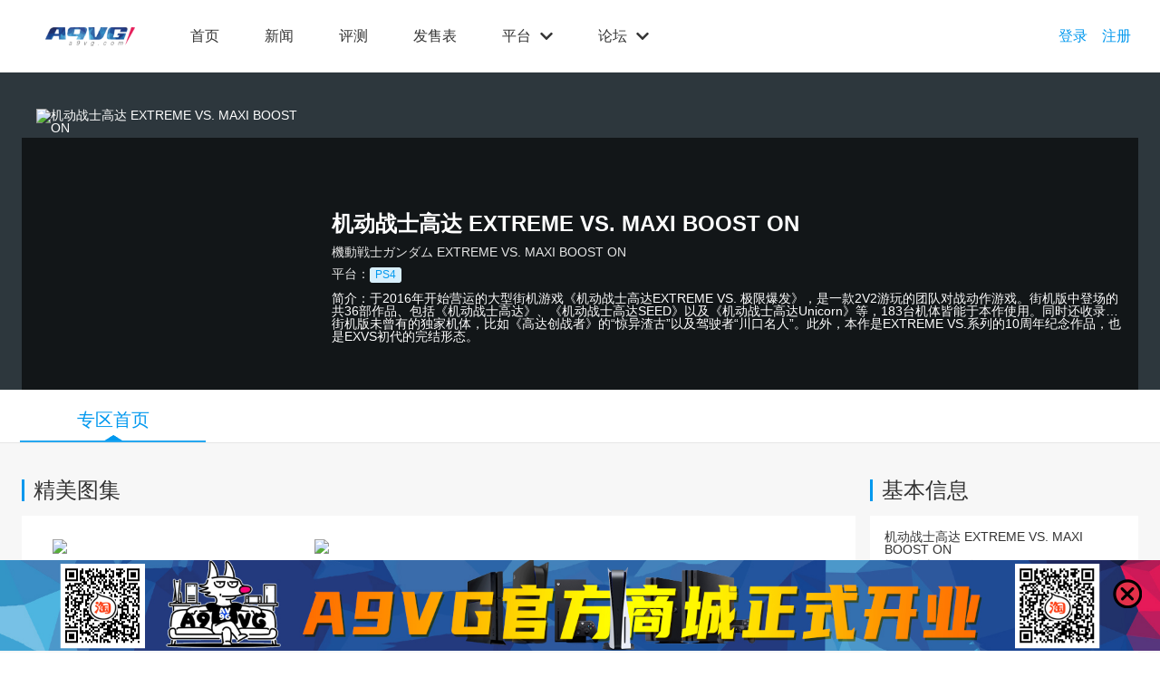

--- FILE ---
content_type: text/html; charset=UTF-8
request_url: http://www.a9vg.com/game/536871707
body_size: 13796
content:
<!DOCTYPE html>
<html lang="en">

<head>
    <title>机动战士高达 EXTREME VS. MAXI BOOST ON - A9VG电玩部落</title>
    <meta content="A9VG电玩部落,中国电玩及主机游戏行业的领先平台,致力于为玩家报道最新主机游戏独家资讯，PS4和Xbox One等主机电视游戏攻略,更有A9VG论坛为电玩主机游戏爱好者提供交流平台。" name="description" />
    <meta content="A9VG,电玩部落,电视游戏,主机游戏,单机游戏" name="keywords" />
    <meta charset="utf-8">
    <meta http-equiv="X-UA-Compatible" content="IE=edge">
    <meta name="IE_RM_OFF" content="true">
    <meta name="viewport" content="width=device-width,initial-scale=0.3,minimum-scale=0.3,user-scale=yes">
    <link rel="shortcut icon" type="images/x-icon" href="/favicon.ico">

    <!-- 直客广告  -->
    <script src="https://g1.tagtic.cn/g.js"></script>







































    <link href="/css/app.e77e0cf1.css" rel="stylesheet" >
    <link href="/css/chunk-vendors.ee205a17.css" rel="stylesheet">
    <script src="/js/jquery-3.7.0.min.js"></script>
    <meta name="theme-color" content="#4DBA87">
    <meta name="apple-mobile-web-app-capable" content="no">
    <meta name="apple-mobile-web-app-status-bar-style" content="default">
    <meta name="apple-mobile-web-app-title" content="@a9vg/web">
    <meta name="msapplication-TileColor" content="#000000"></head>

<body data-site="a9vg-web">
<div id="app">
    <div class="v-app vp-theme_lite" style="display:block;">

<script wire:id="16yHbEhAkaJXDj9PORVy" wire:initial-data="{&quot;fingerprint&quot;:{&quot;id&quot;:&quot;16yHbEhAkaJXDj9PORVy&quot;,&quot;name&quot;:&quot;login&quot;,&quot;locale&quot;:&quot;en&quot;,&quot;path&quot;:&quot;game\/536871707&quot;,&quot;method&quot;:&quot;GET&quot;,&quot;v&quot;:&quot;acj&quot;},&quot;effects&quot;:{&quot;listeners&quot;:[]},&quot;serverMemo&quot;:{&quot;children&quot;:[],&quot;errors&quot;:[],&quot;htmlHash&quot;:&quot;4673a4a9&quot;,&quot;data&quot;:[],&quot;dataMeta&quot;:[],&quot;checksum&quot;:&quot;b6a8c91a3992eed5375012dea20eb500daaf7be7852a7f88a9a1742437d6c091&quot;}}" type="text/javascript" src="/js/common.js" ></script>
<div id="a9-header" class="a9-header a9p-theme_lite">
    <div class="a9-header_main">
        <nav role="navigation" class="vd-container">
            <div>
                <div class="a9-header_brand-container"><a href="/" title="A9VG 电玩部落" role="button"
                                                          class="a9-header_brand"></a></div>
                <ul class="a9-header_item-wrapper">
                    <li class="a9-header_item-container"><a href="/" title="首页"
                                                            class="a9-header_item">首页</a></li>
                    <li class="a9-header_item-container"><a href="/list/news" title="新闻"
                                                            class="a9-header_item">新闻</a></li>


                    <li class="a9-header_item-container"><a href="/list/reviews" title="评测"
                                                            class="a9-header_item">评测</a></li>


                    <li class="a9-header_item-container"><a href="https://www.a9vg.com/game/sale-schedule" title="发售表"
                                                            class="a9-header_item">发售表</a></li>
                    <li class="a9-header_item-container"><a href="javascript:void(0)" title="平台" class="a9-header_item" id="a9-header-platform">平台
                            <svg aria-hidden="true" focusable="false" data-prefix="fas" data-icon="chevron-down"
                                 role="img" xmlns="http://www.w3.org/2000/svg" viewBox="0 0 448 512"
                                 class="vda-icon_right svg-inline--fa fa-chevron-down fa-w-14">
                                <path fill="currentColor"
                                      d="M207.029 381.476L12.686 187.132c-9.373-9.373-9.373-24.569 0-33.941l22.667-22.667c9.357-9.357 24.522-9.375 33.901-.04L224 284.505l154.745-154.021c9.379-9.335 24.544-9.317 33.901.04l22.667 22.667c9.373 9.373 9.373 24.569 0 33.941L240.971 381.476c-9.373 9.372-24.569 9.372-33.942 0z"
                                      class=""></path>
                            </svg>
                        </a></li>
                    <li class="a9-header_item-container"><a href="https://bbs.a9vg.com/" title="论坛" target="_blank"
                                                            rel="noopener noreferrer" class="a9-header_item">论坛
                            <svg aria-hidden="true" focusable="false" data-prefix="fas" data-icon="chevron-down"
                                 role="img" xmlns="http://www.w3.org/2000/svg" viewBox="0 0 448 512"
                                 class="vda-icon_right svg-inline--fa fa-chevron-down fa-w-14">
                                <path fill="currentColor"
                                      d="M207.029 381.476L12.686 187.132c-9.373-9.373-9.373-24.569 0-33.941l22.667-22.667c9.357-9.357 24.522-9.375 33.901-.04L224 284.505l154.745-154.021c9.379-9.335 24.544-9.317 33.901.04l22.667 22.667c9.373 9.373 9.373 24.569 0 33.941L240.971 381.476c-9.373 9.372-24.569 9.372-33.942 0z"
                                      class=""></path>
                            </svg>
                        </a></li>
                </ul>
                <div class="a9-header_account-container">
                    <span class="a9-header_search-icon">
                        <svg class="a9-icon"><use xlink:href="#a9-icon_search"></use></svg>
                    </span>
                    <a href="/profiles/basic" class="" id="accountAvatar" style="display: none;">
                        <img src="" id="accountAvatarImg" alt="" class="a9-header_avatar">
                    </a>
                    <span class="a9-header_nickname" id="accountNickname" style="display: none;"
                          onmouseenter="showOperate()" onmouseleave="closeOperate()">
                        <label id="accountNicknameText"></label>
                        <svg aria-hidden="true" focusable="false" data-prefix="fas" data-icon="chevron-down" role="img"
                             xmlns="http://www.w3.org/2000/svg" viewBox="0 0 448 512"
                             class="vda-icon_right svg-inline--fa fa-chevron-down fa-w-14">
                            <path fill="currentColor"
                                  d="M207.029 381.476L12.686 187.132c-9.373-9.373-9.373-24.569 0-33.941l22.667-22.667c9.357-9.357 24.522-9.375 33.901-.04L224 284.505l154.745-154.021c9.379-9.335 24.544-9.317 33.901.04l22.667 22.667c9.373 9.373 9.373 24.569 0 33.941L240.971 381.476c-9.373 9.372-24.569 9.372-33.942 0z"
                                  class="">
                            </path>
                        </svg>
                        <div role="tooltip" class="vd-float vd-dropdown vdp-position_bottom vdp-align_end vdp-theme_lite"
                             style="top: 48.5px; max-height: 864.5px; right: 343.5px; max-width: 1559.5px;" id="operateToolTip"
                             onmouseleave="closeOperate(this)">
                            <div
                                class="vd-button-group vdp-theme_lite vdp-tone_primary vdp-skin_flat vdp-shape_rect vdp-size_small vdp-direction_column is-compact is-dropdown">
                                <div class="vd-button-group_wrapper">
                                    <a type="button"
                                       class="vd-button vdp-theme_lite vdp-tone_primary vdp-skin_flat vdp-shape_rect vdp-size_small vd-button-group_item"
                                       href="/profiles/basic" target="_blank">
                                        <span class="vd-button_content">个人中心</span>
                                    </a>
                                    <button type="button" onclick="onSignOut()"
                                            class="vd-button vdp-theme_lite vdp-tone_primary vdp-skin_flat vdp-shape_rect vdp-size_small vd-button-group_item">
                                        <span class="vd-button_content">退出登录</span>
                                    </button>
                                </div>
                            </div>
                        </div>
                    </span>
                    <a id="loginBox" style="display:inline-block;" href="/account/sign-in?from=/" role="button"
                       class="a9-header_control">登录</a>
                    <a id="singUpBox" style="display:inline-block;" href="/account/sign-up?from=/" role="button"
                       class="a9-header_control">注册</a>
                </div>
            </div>
        </nav>
    </div>
    <div class="a9-header_sub">
        <nav role="navigation" class="a9-header_subitem-wrapper is-active">
            <a href="/list/news/PS4"
                                                                    class="a9-header_subitem">
                <div class="a9-header_subitem-icon-container a9a-bg-platform-saturated_ps">
                    <svg aria-hidden="true" focusable="false" data-prefix="fab" data-icon="playstation" role="img"
                         xmlns="http://www.w3.org/2000/svg" viewBox="0 0 576 512"
                         class="svg-inline--fa fa-playstation fa-w-18">
                        <path fill="currentColor"
                              d="M570.9 372.3c-11.3 14.2-38.8 24.3-38.8 24.3L327 470.2v-54.3l150.9-53.8c17.1-6.1 19.8-14.8 5.8-19.4-13.9-4.6-39.1-3.3-56.2 2.9L327 381.1v-56.4c23.2-7.8 47.1-13.6 75.7-16.8 40.9-4.5 90.9.6 130.2 15.5 44.2 14 49.2 34.7 38 48.9zm-224.4-92.5v-139c0-16.3-3-31.3-18.3-35.6-11.7-3.8-19 7.1-19 23.4v347.9l-93.8-29.8V32c39.9 7.4 98 24.9 129.2 35.4C424.1 94.7 451 128.7 451 205.2c0 74.5-46 102.8-104.5 74.6zM43.2 410.2c-45.4-12.8-53-39.5-32.3-54.8 19.1-14.2 51.7-24.9 51.7-24.9l134.5-47.8v54.5l-96.8 34.6c-17.1 6.1-19.7 14.8-5.8 19.4 13.9 4.6 39.1 3.3 56.2-2.9l46.4-16.9v48.8c-51.6 9.3-101.4 7.3-153.9-10z"
                              class=""></path>
                    </svg>
                </div>
                <div class="a9-header_subitem-label">PS4</div>
            </a><a href="/list/news/PS5" class="a9-header_subitem">
                <div class="a9-header_subitem-icon-container a9a-bg-platform-saturated_ps">
                    <svg aria-hidden="true" focusable="false" data-prefix="fab" data-icon="playstation" role="img"
                         xmlns="http://www.w3.org/2000/svg" viewBox="0 0 576 512"
                         class="svg-inline--fa fa-playstation fa-w-18">
                        <path fill="currentColor"
                              d="M570.9 372.3c-11.3 14.2-38.8 24.3-38.8 24.3L327 470.2v-54.3l150.9-53.8c17.1-6.1 19.8-14.8 5.8-19.4-13.9-4.6-39.1-3.3-56.2 2.9L327 381.1v-56.4c23.2-7.8 47.1-13.6 75.7-16.8 40.9-4.5 90.9.6 130.2 15.5 44.2 14 49.2 34.7 38 48.9zm-224.4-92.5v-139c0-16.3-3-31.3-18.3-35.6-11.7-3.8-19 7.1-19 23.4v347.9l-93.8-29.8V32c39.9 7.4 98 24.9 129.2 35.4C424.1 94.7 451 128.7 451 205.2c0 74.5-46 102.8-104.5 74.6zM43.2 410.2c-45.4-12.8-53-39.5-32.3-54.8 19.1-14.2 51.7-24.9 51.7-24.9l134.5-47.8v54.5l-96.8 34.6c-17.1 6.1-19.7 14.8-5.8 19.4 13.9 4.6 39.1 3.3 56.2-2.9l46.4-16.9v48.8c-51.6 9.3-101.4 7.3-153.9-10z"
                              class=""></path>
                    </svg>
                </div>
                <div class="a9-header_subitem-label">PS5</div>
            </a><a href="/list/news/XboxOne" class="a9-header_subitem">
                <div class="a9-header_subitem-icon-container a9a-bg-platform-saturated_xbox">
                    <svg aria-hidden="true" focusable="false" data-prefix="fab" data-icon="xbox" role="img"
                         xmlns="http://www.w3.org/2000/svg" viewBox="0 0 512 512"
                         class="svg-inline--fa fa-xbox fa-w-16">
                        <path fill="currentColor"
                              d="M369.9 318.2c44.3 54.3 64.7 98.8 54.4 118.7-7.9 15.1-56.7 44.6-92.6 55.9-29.6 9.3-68.4 13.3-100.4 10.2-38.2-3.7-76.9-17.4-110.1-39C93.3 445.8 87 438.3 87 423.4c0-29.9 32.9-82.3 89.2-142.1 32-33.9 76.5-73.7 81.4-72.6 9.4 2.1 84.3 75.1 112.3 109.5zM188.6 143.8c-29.7-26.9-58.1-53.9-86.4-63.4-15.2-5.1-16.3-4.8-28.7 8.1-29.2 30.4-53.5 79.7-60.3 122.4-5.4 34.2-6.1 43.8-4.2 60.5 5.6 50.5 17.3 85.4 40.5 120.9 9.5 14.6 12.1 17.3 9.3 9.9-4.2-11-.3-37.5 9.5-64 14.3-39 53.9-112.9 120.3-194.4zm311.6 63.5C483.3 127.3 432.7 77 425.6 77c-7.3 0-24.2 6.5-36 13.9-23.3 14.5-41 31.4-64.3 52.8C367.7 197 427.5 283.1 448.2 346c6.8 20.7 9.7 41.1 7.4 52.3-1.7 8.5-1.7 8.5 1.4 4.6 6.1-7.7 19.9-31.3 25.4-43.5 7.4-16.2 15-40.2 18.6-58.7 4.3-22.5 3.9-70.8-.8-93.4zM141.3 43C189 40.5 251 77.5 255.6 78.4c.7.1 10.4-4.2 21.6-9.7 63.9-31.1 94-25.8 107.4-25.2-63.9-39.3-152.7-50-233.9-11.7-23.4 11.1-24 11.9-9.4 11.2z"
                              class=""></path>
                    </svg>
                </div>
                <div class="a9-header_subitem-label">Xbox One</div>
            </a><a href="/list/news/XSX" class="a9-header_subitem">
                <div class="a9-header_subitem-icon-container a9a-bg-platform-saturated_xbox">
                    <svg aria-hidden="true" focusable="false" data-prefix="fab" data-icon="xbox" role="img"
                         xmlns="http://www.w3.org/2000/svg" viewBox="0 0 512 512"
                         class="svg-inline--fa fa-xbox fa-w-16">
                        <path fill="currentColor"
                              d="M369.9 318.2c44.3 54.3 64.7 98.8 54.4 118.7-7.9 15.1-56.7 44.6-92.6 55.9-29.6 9.3-68.4 13.3-100.4 10.2-38.2-3.7-76.9-17.4-110.1-39C93.3 445.8 87 438.3 87 423.4c0-29.9 32.9-82.3 89.2-142.1 32-33.9 76.5-73.7 81.4-72.6 9.4 2.1 84.3 75.1 112.3 109.5zM188.6 143.8c-29.7-26.9-58.1-53.9-86.4-63.4-15.2-5.1-16.3-4.8-28.7 8.1-29.2 30.4-53.5 79.7-60.3 122.4-5.4 34.2-6.1 43.8-4.2 60.5 5.6 50.5 17.3 85.4 40.5 120.9 9.5 14.6 12.1 17.3 9.3 9.9-4.2-11-.3-37.5 9.5-64 14.3-39 53.9-112.9 120.3-194.4zm311.6 63.5C483.3 127.3 432.7 77 425.6 77c-7.3 0-24.2 6.5-36 13.9-23.3 14.5-41 31.4-64.3 52.8C367.7 197 427.5 283.1 448.2 346c6.8 20.7 9.7 41.1 7.4 52.3-1.7 8.5-1.7 8.5 1.4 4.6 6.1-7.7 19.9-31.3 25.4-43.5 7.4-16.2 15-40.2 18.6-58.7 4.3-22.5 3.9-70.8-.8-93.4zM141.3 43C189 40.5 251 77.5 255.6 78.4c.7.1 10.4-4.2 21.6-9.7 63.9-31.1 94-25.8 107.4-25.2-63.9-39.3-152.7-50-233.9-11.7-23.4 11.1-24 11.9-9.4 11.2z"
                              class=""></path>
                    </svg>
                </div>
                <div class="a9-header_subitem-label">Xbox Series X</div>
            </a><a href="/list/news/Switch" class="a9-header_subitem">
                <div class="a9-header_subitem-icon-container a9a-bg-platform-saturated_switch">
                    <svg aria-hidden="true" focusable="false" data-prefix="fab" data-icon="nintendo-switch" role="img"
                         xmlns="http://www.w3.org/2000/svg" viewBox="0 0 448 512"
                         class="svg-inline--fa fa-nintendo-switch fa-w-14">
                        <path fill="currentColor"
                              d="M95.9 33.5c-44.6 8-80.5 41-91.8 84.4C0 133.6-.3 142.8.2 264.4.4 376 .5 378.6 2.4 387.3c10.3 46.5 43.3 79.6 90.3 90.5 6.1 1.4 13.9 1.7 64.1 1.9 51.9.4 57.3.3 58.7-1.1 1.4-1.4 1.5-19.3 1.5-222.2 0-150.5-.3-221.3-.9-222.6-.9-1.7-2.5-1.8-56.9-1.7-44.2.1-57.5.4-63.3 1.4zm83.9 222.6V444l-37.8-.5c-34.8-.4-38.5-.6-45.5-2.3-29.9-7.7-52-30.7-58.3-60.7-2-9.4-2-240.1-.1-249.3 5.6-26.1 23.7-47.7 48-57.4 12.2-4.9 17.9-5.5 57.6-5.6l35.9-.1v188zm-75.9-131.2c-5.8 1.1-14.7 5.6-19.5 9.7-9.7 8.4-14.6 20.4-13.8 34.5.4 7.3.8 9.3 3.8 15.2 4.4 9 10.9 15.6 19.9 20 6.2 3.1 7.8 3.4 15.9 3.7 7.3.3 9.9 0 14.8-1.7 20.1-6.8 32.3-26.3 28.8-46.4-3.9-23.7-26.6-39.7-49.9-35zm158.2-92.3c-.4.3-.6 100.8-.6 223.5 0 202.3.1 222.8 1.5 223.4 2.5.9 74.5.6 83.4-.4 37.7-4.3 71-27.2 89-61.2 2.3-4.4 5.4-11.7 7-16.2 5.8-17.4 5.7-12.8 5.7-146.1 0-106.4-.2-122.3-1.5-129-9.2-48.3-46.1-84.8-94.5-93.1-6.5-1.1-16.5-1.4-48.8-1.4-22.4-.1-40.9.2-41.2.5zm99.1 202.1c14.5 3.8 26.3 14.8 31.2 28.9 3.1 8.7 3 21.5-.1 29.5-5.7 14.7-16.8 25-31.1 28.8-23.2 6-47.9-8-54.6-31-2-7-1.9-18.9.4-26.2 6.9-22.7 31-36.1 54.2-30z"
                              class=""></path>
                    </svg>
                </div>
                <div class="a9-header_subitem-label">Switch</div>
            </a><a href="/list/news/PC" class="a9-header_subitem">
                <div class="a9-header_subitem-icon-container a9a-bg-platform-saturated_pc">


                    <svg t="1688006566520" viewBox="0 0 1024 1024" version="1.1" xmlns="http://www.w3.org/2000/svg" p-id="2344" width="200" height="200" class="a9-icon a9-header_subitem-icon">
                         <path d="M935.6192 68.266667 88.3808 68.266667C49.0592 68.266667 17.066667 100.8064 17.066667 140.8l0 554.666667c0 39.994667 31.991467 72.533333 71.314133 72.533333L473.6 768l0 112.424533L298.666667 880.424533c-20.795733 0-37.6544 16.858667-37.6544 37.6544S277.8688 955.733333 298.666667 955.733333l426.666667 0c20.795733 0 37.6544-16.858667 37.6544-37.6544S746.129067 880.424533 725.333333 880.424533L550.4 880.424533 550.4 768l385.2192 0C974.941867 768 1006.933333 735.461333 1006.933333 695.466667L1006.933333 140.8C1006.933333 100.8064 974.941867 68.266667 935.6192 68.266667zM930.133333 691.2 93.866667 691.2 93.866667 145.066667l836.266667 0L930.133333 691.2z" p-id="2345"></path>
                    </svg>

                </div>
                <div class="a9-header_subitem-label">PC</div>
            </a></nav>
        <nav role="navigation" class="a9-header_subitem-wrapper is-compact"><a
                href="http://bbs.a9vg.com/forum-261-1.html" target="_blank" rel="noopener noreferrer nofollow"
                class="a9-header_subitem">
                <div class="a9-header_subitem-icon-container a9a-bg-platform-saturated_pc">
                    <svg class="a9-icon a9-header_subitem-icon">
                        <use xlink:href="#a9-icon_a9"></use>
                    </svg>
                </div>
                <div class="a9-header_subitem-label">游戏新闻特区</div>
            </a><a href="http://bbs.a9vg.com/forum-610-1.html" target="_blank" rel="noopener noreferrer nofollow"
                   class="a9-header_subitem">
                <div class="a9-header_subitem-icon-container a9a-bg-platform-saturated_ps">
                    <svg aria-hidden="true" focusable="false" data-prefix="fab" data-icon="playstation" role="img"
                         xmlns="http://www.w3.org/2000/svg" viewBox="0 0 576 512"
                         class="svg-inline--fa fa-playstation fa-w-18">
                        <path fill="currentColor"
                              d="M570.9 372.3c-11.3 14.2-38.8 24.3-38.8 24.3L327 470.2v-54.3l150.9-53.8c17.1-6.1 19.8-14.8 5.8-19.4-13.9-4.6-39.1-3.3-56.2 2.9L327 381.1v-56.4c23.2-7.8 47.1-13.6 75.7-16.8 40.9-4.5 90.9.6 130.2 15.5 44.2 14 49.2 34.7 38 48.9zm-224.4-92.5v-139c0-16.3-3-31.3-18.3-35.6-11.7-3.8-19 7.1-19 23.4v347.9l-93.8-29.8V32c39.9 7.4 98 24.9 129.2 35.4C424.1 94.7 451 128.7 451 205.2c0 74.5-46 102.8-104.5 74.6zM43.2 410.2c-45.4-12.8-53-39.5-32.3-54.8 19.1-14.2 51.7-24.9 51.7-24.9l134.5-47.8v54.5l-96.8 34.6c-17.1 6.1-19.7 14.8-5.8 19.4 13.9 4.6 39.1 3.3 56.2-2.9l46.4-16.9v48.8c-51.6 9.3-101.4 7.3-153.9-10z"
                              class=""></path>
                    </svg>
                </div>
                <div class="a9-header_subitem-label">PS4 / PS5讨论区</div>
            </a><a href="http://bbs.a9vg.com/forum-609-1.html" target="_blank" rel="noopener noreferrer nofollow"
                   class="a9-header_subitem">
                <div class="a9-header_subitem-icon-container a9a-bg-platform-saturated_xbox">
                    <svg aria-hidden="true" focusable="false" data-prefix="fab" data-icon="xbox" role="img"
                         xmlns="http://www.w3.org/2000/svg" viewBox="0 0 512 512"
                         class="svg-inline--fa fa-xbox fa-w-16">
                        <path fill="currentColor"
                              d="M369.9 318.2c44.3 54.3 64.7 98.8 54.4 118.7-7.9 15.1-56.7 44.6-92.6 55.9-29.6 9.3-68.4 13.3-100.4 10.2-38.2-3.7-76.9-17.4-110.1-39C93.3 445.8 87 438.3 87 423.4c0-29.9 32.9-82.3 89.2-142.1 32-33.9 76.5-73.7 81.4-72.6 9.4 2.1 84.3 75.1 112.3 109.5zM188.6 143.8c-29.7-26.9-58.1-53.9-86.4-63.4-15.2-5.1-16.3-4.8-28.7 8.1-29.2 30.4-53.5 79.7-60.3 122.4-5.4 34.2-6.1 43.8-4.2 60.5 5.6 50.5 17.3 85.4 40.5 120.9 9.5 14.6 12.1 17.3 9.3 9.9-4.2-11-.3-37.5 9.5-64 14.3-39 53.9-112.9 120.3-194.4zm311.6 63.5C483.3 127.3 432.7 77 425.6 77c-7.3 0-24.2 6.5-36 13.9-23.3 14.5-41 31.4-64.3 52.8C367.7 197 427.5 283.1 448.2 346c6.8 20.7 9.7 41.1 7.4 52.3-1.7 8.5-1.7 8.5 1.4 4.6 6.1-7.7 19.9-31.3 25.4-43.5 7.4-16.2 15-40.2 18.6-58.7 4.3-22.5 3.9-70.8-.8-93.4zM141.3 43C189 40.5 251 77.5 255.6 78.4c.7.1 10.4-4.2 21.6-9.7 63.9-31.1 94-25.8 107.4-25.2-63.9-39.3-152.7-50-233.9-11.7-23.4 11.1-24 11.9-9.4 11.2z"
                              class=""></path>
                    </svg>
                </div>
                <div class="a9-header_subitem-label">Xbox 讨论区</div>
            </a><a href="http://bbs.a9vg.com/forum-661-1.html" target="_blank" rel="noopener noreferrer nofollow"
                   class="a9-header_subitem">
                <div class="a9-header_subitem-icon-container a9a-bg-platform-saturated_switch">
                    <svg aria-hidden="true" focusable="false" data-prefix="fab" data-icon="nintendo-switch" role="img"
                         xmlns="http://www.w3.org/2000/svg" viewBox="0 0 448 512"
                         class="svg-inline--fa fa-nintendo-switch fa-w-14">
                        <path fill="currentColor"
                              d="M95.9 33.5c-44.6 8-80.5 41-91.8 84.4C0 133.6-.3 142.8.2 264.4.4 376 .5 378.6 2.4 387.3c10.3 46.5 43.3 79.6 90.3 90.5 6.1 1.4 13.9 1.7 64.1 1.9 51.9.4 57.3.3 58.7-1.1 1.4-1.4 1.5-19.3 1.5-222.2 0-150.5-.3-221.3-.9-222.6-.9-1.7-2.5-1.8-56.9-1.7-44.2.1-57.5.4-63.3 1.4zm83.9 222.6V444l-37.8-.5c-34.8-.4-38.5-.6-45.5-2.3-29.9-7.7-52-30.7-58.3-60.7-2-9.4-2-240.1-.1-249.3 5.6-26.1 23.7-47.7 48-57.4 12.2-4.9 17.9-5.5 57.6-5.6l35.9-.1v188zm-75.9-131.2c-5.8 1.1-14.7 5.6-19.5 9.7-9.7 8.4-14.6 20.4-13.8 34.5.4 7.3.8 9.3 3.8 15.2 4.4 9 10.9 15.6 19.9 20 6.2 3.1 7.8 3.4 15.9 3.7 7.3.3 9.9 0 14.8-1.7 20.1-6.8 32.3-26.3 28.8-46.4-3.9-23.7-26.6-39.7-49.9-35zm158.2-92.3c-.4.3-.6 100.8-.6 223.5 0 202.3.1 222.8 1.5 223.4 2.5.9 74.5.6 83.4-.4 37.7-4.3 71-27.2 89-61.2 2.3-4.4 5.4-11.7 7-16.2 5.8-17.4 5.7-12.8 5.7-146.1 0-106.4-.2-122.3-1.5-129-9.2-48.3-46.1-84.8-94.5-93.1-6.5-1.1-16.5-1.4-48.8-1.4-22.4-.1-40.9.2-41.2.5zm99.1 202.1c14.5 3.8 26.3 14.8 31.2 28.9 3.1 8.7 3 21.5-.1 29.5-5.7 14.7-16.8 25-31.1 28.8-23.2 6-47.9-8-54.6-31-2-7-1.9-18.9.4-26.2 6.9-22.7 31-36.1 54.2-30z"
                              class=""></path>
                    </svg>
                </div>
                <div class="a9-header_subitem-label">Switch 讨论区</div>
            </a><a href="http://bbs.a9vg.com/forum-640-1.html" target="_blank" rel="noopener noreferrer nofollow"
                   class="a9-header_subitem">
                <div class="a9-header_subitem-icon-container a9a-bg-platform-saturated_pc">
                    <svg class="a9-icon a9-header_subitem-icon">
                        <use xlink:href="#a9-icon_display"></use>
                    </svg>
                </div>
                <div class="a9-header_subitem-label">PC 讨论区</div>
            </a><a href="http://bbs.a9vg.com/forum-12-1.html" target="_blank" rel="noopener noreferrer nofollow"
                   class="a9-header_subitem">
                <div class="a9-header_subitem-icon-container a9a-bg-platform-saturated_stroll">
                    <svg class="a9-icon a9-header_subitem-icon">
                        <use xlink:href="#a9-icon_users"></use>
                    </svg>
                </div>
                <div class="a9-header_subitem-label">信步闲庭</div>
            </a></nav>
    </div>

    <div class="a9-header_model"></div>
</div>
<script>
    $('#a9-header-platform').mouseover(function () {
        $('.a9-header_sub').addClass("is-active")
    })
    $('.a9-header_sub').mouseleave(function () {
        $('.a9-header_sub').removeClass("is-active")
    })
    $(function () {
        window.userInfo = loadUserBasicInfo()
        if (window.userInfo && window.userInfo.token && window.userInfo.uid) {
            document.getElementById('accountAvatar').style.display = 'block';
            document.getElementById('accountNickname').style.display = 'block';
            document.getElementById('loginBox').style.display = 'none';
            document.getElementById('singUpBox').style.display = 'none';
            var avatar = window.userInfo.avatar;
            if (avatar.indexOf('http') === 0) {
                document.getElementById('accountAvatarImg').src = avatar;
            } else {
                document.getElementById('accountAvatarImg').src = '//img2.tgbus.com/i/100_100' + avatar;
            }
            document.getElementById('accountNicknameText').innerText = window.userInfo.nickname
        }
    });
</script>


<!-- Livewire Component wire-end:16yHbEhAkaJXDj9PORVy -->
<div data-id="536872108" class="v-game v-app_wrapper vp-theme_lite">
    <div class="c-game-banner cp-theme_dark">
        <div class="vd-acrylic c-game-banner_bg-cover vdp-theme_dark vdp-position_center">
            <div class="vd-acrylic_inner">
                <img src="//img2.a9vg.com/i/a9-game_x310/games/cover/cadb49936cee3961bc2417b681c8ff27.png" role="presentation" alt="" class="vd-acrylic_image" style="filter: blur(50px);">
                <div class="vd-acrylic_cover"></div>
            </div>
        </div>
        <div class="vd-container c-game-banner_container">
            <div class="vd-flexbox vdp-wrap_nowrap vdp-align_stretch is-gap">
                <div class="vd-flexbox vdp-flex_none">
                    <div class="c-game-banner_image-container">
                        <img src="//img2.a9vg.com/i/a9-game_x310/games/cover/cadb49936cee3961bc2417b681c8ff27.png" alt="机动战士高达 EXTREME VS. MAXI BOOST ON" class="c-game-banner_image">
                    </div>
                </div>
                <div class="vd-flexbox vdp-align_stretch is-gap">
                    <div class="vd-flexbox vdp-align_stretch">
                        <div class="vd-flexbox vdp-direction_column vdp-justify_center vdp-gap_small">
                            <div class="vd-flexbox c-game-banner_label">机动战士高达 EXTREME VS. MAXI BOOST ON</div>
                            <div class="vd-flexbox c-game-banner_sub-labels">機動戦士ガンダム EXTREME VS. MAXI BOOST ON</div>
                            <div class="vd-flexbox c-game-banner_platforms">平台：<div class="a9-tag-group">
                                                                        <span class="a9-tag a9p-color_blue">PS4</span>
                                                                    </div>
                            </div>
                            <div class="vd-flexbox c-game-banner_summary" style="overflow: visible;">简介：于2016年开始营运的大型街机游戏《机动战士高达EXTREME VS. 极限爆发》，是一款2V2游玩的团队对战动作游戏。街机版中登场的共36部作品、包括《机动战士高达》、《机动战士高达SEED》以及《机动战士高达Unicorn》等，183台机体皆能于本作使用。同时还收录了街机版未曾有的独家机体，比如《高达创战者》的“惊异渣古”以及驾驶者“川口名人”。此外，本作是EXTREME VS.系列的10周年纪念作品，也是EXVS初代的完结形态。


</div>














                        </div>
                    </div>
















                </div>
            </div>
        </div>
    </div>
    <div class="vd-flexbox"></div>
    <div class="c-game-nav cp-theme_lite">
        <div class="c-game-nav_nav">
            <div class="vd-swimlane">
                <div class="vd-container">
                    <div class="vd-flexbox is-gap">
                        <div class="vd-flexbox c-game-nav_nav-li-box">
                            <a href="/game/536872108" class="c-game-nav_nav-li">
                                <div class="vd-flexbox vdp-direction_column vdp-align_center">
                                    <div class="vd-flexbox c-game-nav_nav-label is-active">专区首页</div>
                                </div>
                                <div class="c-game-nav_nav-icon is-active"></div>
                            </a>
                        </div>








































                    </div>
                </div>
            </div>
        </div>
    </div>
    <div class="v-game_wrapper">
        <div class="vd-swimlane">
            <div class="vd-container">
                <div class="vd-flexbox is-gap">
                    <div class="vd-flexbox is-percentage" style="max-width:75%;">
                        <div class="v-game-overview v-game_container">
                            <div class="vd-flexbox vdp-gap_xlarge">
                                <div class="vd-flexbox is-percentage" style="max-width:100%;">
                                    <div class="a9-section-title a9p-theme_lite is-gap-bottom">
                                        <h2 class="a9-section-title_title">精美图集</h2>
                                        <div class="a9-section-title_controls"></div>

                                    </div>
                                    <div class="c-preview-atlas cp-theme_lite">
                                        <div class="c-preview-atlas_container">
                                            <div class="vd-carousel">
                                                <div class="vd-carousel_container">
                                                    <div>
                                                                                                                <a class="vd-carousel_item">
                                                            <div class="vd-flexbox c-preview-atlas_slide is-gap" style="margin:10px;">
                                                                                                                                <div class="vd-flexbox is-percentage" style="max-width:33.33333333333333%;">
                                                                    <img src="//img2.a9vg.com/i/a9-game_256x144/games/screenshot_images/de42f5877eeb05a5fd71b396f84fb150.png" class="vda-image_cover">
                                                                </div>
                                                                                                                                <div class="vd-flexbox is-percentage" style="max-width:33.33333333333333%;">
                                                                    <img src="//img2.a9vg.com/i/a9-game_256x144/games/screenshot_images/84a9e0fed3925cc7c5ebfbdce8e7e935.png" class="vda-image_cover">
                                                                </div>
                                                                                                                            </div>
                                                        </a>
                                                                                                            </div>
                                                </div>
                                            </div>
                                        </div>
                                    </div>
                                </div>
                                <div class="vd-flexbox"></div>
                            </div>
                        </div>
                    </div>
                    <div class="vd-flexbox is-percentage" style="max-width:25%;">
                        <div class="vd-flexbox vdp-direction_column vdp-align_stretch vdp-gap_xlarge">
                            <div class="vd-flexbox">
                                <div class="a9-section-title a9p-theme_lite is-gap-bottom">
                                    <h2 class="a9-section-title_title">基本信息</h2>
                                    <div class="a9-section-title_controls"></div>
                                </div>
                                <div class="c-game-info cp-theme_lite">
                                    <div algin="stretch" class="vd-flexbox vdp-direction_column vdp-gap_xsmall">
                                        <div class="vd-flexbox c-game-info_label">机动战士高达 EXTREME VS. MAXI BOOST ON</div>
                                        <div class="vd-flexbox">機動戦士ガンダム EXTREME VS. MAXI BOOST ON</div>
                                        <div class="vd-flexbox">语言：</div>
                                        <div class="vd-flexbox">首发：2020-07-30 08:00:00</div>
                                        <div class="vd-flexbox">类型：动作游戏 | 格斗游戏 | 射击游戏</div>
                                        <div class="vd-flexbox">开发商：Bandai Namco Entertainment</div>
                                        <div class="vd-flexbox">平台：<div class="a9-tag-group">
                                                                                                <span class="a9-tag a9p-color_blue">PS4</span>
                                                                                            </div>
                                        </div>
                                    </div>
                                </div>
                            </div>
                        </div>
                    </div>
                </div>
            </div>
        </div>
    </div>
</div>

<div class="a9-footer a9p-theme_lite">
                <div class="a9-footer_nav">
                    <div class="vd-container a9-footer_container">
                        <div class="vd-flexbox vdp-wrap_nowrap vdp-justify_space-between vdp-align_center is-gap">
                            <div class="vd-flexbox vdp-align_stretch is-gap is-percentage" style="max-width:62.5%;">
                                <div
                                    class="vd-flexbox vdp-direction_column vdp-justify_space-between vdp-align_stretch is-gap is-percentage"
                                    style="max-width:57.14285714285714%;">
                                    <div class="vd-flexbox is-gap">
                                        <div class="vd-flexbox a9-footer_group vdp-direction_column is-gap">
                                            <div class="vd-flexbox a9-footer_group-label">游戏攻略</div>
                                            <a href="/list/news/strategy" target="_blank" rel="noopener noreferrer"
                                               class="vd-flexbox a9-footer_group-item">游戏攻略</a><a
                                                href="/list/news/strategy" target="_blank" rel="noopener noreferrer"
                                                class="vd-flexbox a9-footer_group-item">奖杯攻略</a><a
                                                href="/list/news/strategy" target="_blank" rel="noopener noreferrer"
                                                class="vd-flexbox a9-footer_group-item">游戏心得</a><a
                                                href="/list/news/strategy" target="_blank" rel="noopener noreferrer"
                                                class="vd-flexbox a9-footer_group-item">流程攻略</a></div>
                                        <div class="vd-flexbox a9-footer_group vdp-direction_column is-gap">
                                            <div class="vd-flexbox a9-footer_group-label">综合</div>
                                            <a href="/list/news" target="_blank" rel="noopener noreferrer"
                                               class="vd-flexbox a9-footer_group-item">新闻</a><a
                                                href="https://www.a9vg.com/channel/strategies" target="_blank"
                                                rel="noopener noreferrer" class="vd-flexbox a9-footer_group-item">攻略</a><a
                                                href="/list/news/strategy" target="_blank" rel="noopener noreferrer"
                                                class="vd-flexbox a9-footer_group-item">新手指南</a></div>
                                        <div class="vd-flexbox a9-footer_group vdp-direction_column is-gap">
                                            <div class="vd-flexbox a9-footer_group-label">游戏库</div>
                                            <a href="javascript:;" target="_blank" rel="noopener noreferrer"
                                               class="vd-flexbox a9-footer_group-item">游戏推荐</a><a
                                                href="/list/reviews" target="_blank" rel="noopener noreferrer"
                                                class="vd-flexbox a9-footer_group-item">游戏评测</a><a
                                                href="javascript:;" target="_blank"
                                                rel="noopener noreferrer" class="vd-flexbox a9-footer_group-item">发售表</a></div>
                                        <div class="vd-flexbox a9-footer_group vdp-direction_column is-gap">
                                            <div class="vd-flexbox a9-footer_group-label">论坛</div>
                                            <a href="https://bbs.a9vg.com/forum-261-1.html" target="_blank"
                                               rel="noopener noreferrer" class="vd-flexbox a9-footer_group-item">综合讨论</a><a
                                                href="https://bbs.a9vg.com/forum-223-1.html" target="_blank"
                                                rel="noopener noreferrer" class="vd-flexbox a9-footer_group-item">精选文章</a><a
                                                href="https://bbs.a9vg.com/forum-139-1.html" target="_blank"
                                                rel="noopener noreferrer" class="vd-flexbox a9-footer_group-item">怀旧长廊</a><a
                                                href="https://bbs.a9vg.com/forum-12-1.html" target="_blank"
                                                rel="noopener noreferrer" class="vd-flexbox a9-footer_group-item">信步闲庭</a></div>
                                    </div>
                                    <div class="vd-flexbox is-gap">
                                        <div class="vd-flexbox a9-footer_group vdp-direction_column is-gap">
                                            <div class="vd-flexbox a9-footer_group-label">PS4</div>
                                            <a href="/list/news/PS4" target="_blank" rel="noopener noreferrer"
                                               class="vd-flexbox a9-footer_group-item">新闻</a></div>
                                        <div class="vd-flexbox a9-footer_group vdp-direction_column is-gap">
                                            <div class="vd-flexbox a9-footer_group-label">PS5</div>
                                            <a href="/list/news/PS5" target="_blank" rel="noopener noreferrer"
                                               class="vd-flexbox a9-footer_group-item">新闻</a></div>
                                        <div class="vd-flexbox a9-footer_group vdp-direction_column is-gap">
                                            <div class="vd-flexbox a9-footer_group-label">Switch</div>
                                            <a href="/list/news/Switch" target="_blank"
                                               rel="noopener noreferrer" class="vd-flexbox a9-footer_group-item">新闻</a></div>
                                        <div class="vd-flexbox a9-footer_group vdp-direction_column is-gap">
                                            <div class="vd-flexbox a9-footer_group-label">XboxOne</div>
                                            <a href="/list/news/XboxOne" target="_blank"
                                               rel="noopener noreferrer" class="vd-flexbox a9-footer_group-item">新闻</a></div>
                                        <div class="vd-flexbox a9-footer_group vdp-direction_column is-gap">
                                            <div class="vd-flexbox a9-footer_group-label">XboxSX</div>
                                            <a href="/list/news/XSX" target="_blank" rel="noopener noreferrer"
                                               class="vd-flexbox a9-footer_group-item">新闻</a></div>
                                    </div>
                                </div>
                                <div class="vd-flexbox is-gap is-percentage" style="max-width:42.857142857142854%;">
                                    <div class="vd-flexbox a9-footer_group vdp-direction_column is-gap is-percentage"
                                         style="max-width:33.33333333333333%;">
                                        <div class="vd-flexbox a9-footer_group-label">资讯站</div>
                                        <a href="/list/news" target="_blank" rel="noopener noreferrer"
                                           class="vd-flexbox a9-footer_group-item is-percentage" style="max-height:100%;">游戏新闻</a><a
                                            href="/list/reviews" target="_blank" rel="noopener noreferrer"
                                            class="vd-flexbox a9-footer_group-item is-percentage"
                                            style="max-height:100%;">数码评测</a><a href="/list/news/hardware"
                                                                                target="_blank" rel="noopener noreferrer"
                                                                                class="vd-flexbox a9-footer_group-item is-percentage"
                                                                                style="max-height:100%;">硬件资讯</a><a
                                            href="/list/news/digital" target="_blank" rel="noopener noreferrer"
                                            class="vd-flexbox a9-footer_group-item is-percentage" style="max-height:100%;">数码资讯</a>
                                    </div>
                                    <div class="vd-flexbox a9-footer_group vdp-direction_column is-gap is-percentage"
                                         style="max-width:66.66666666666666%;">
                                        <div class="vd-flexbox a9-footer_group-label">游戏频道</div>
                                        <div class="vd-flexbox is-gap">
                                            <div class="vd-flexbox vdp-direction_column is-gap vdp-flex_none"><a
                                                    href="https://bbs.a9vg.com" target="_blank"
                                                    rel="noopener noreferrer" class="vd-flexbox a9-footer_group-item">PS4</a><a
                                                    href="https://bbs.a9vg.com" target="_blank"
                                                    rel="noopener noreferrer" class="vd-flexbox a9-footer_group-item">XboxOne</a><a
                                                    href="https://bbs.a9vg.com" target="_blank"
                                                    rel="noopener noreferrer" class="vd-flexbox a9-footer_group-item">Switch</a><a
                                                    href="https://bbs.a9vg.com" target="_blank"
                                                    rel="noopener noreferrer" class="vd-flexbox a9-footer_group-item">PSV</a><a
                                                    href="https://bbs.a9vg.com" target="_blank"
                                                    rel="noopener noreferrer" class="vd-flexbox a9-footer_group-item">3DS</a><a
                                                    href="https://bbs.a9vg.com" target="_blank"
                                                    rel="noopener noreferrer" class="vd-flexbox a9-footer_group-item">PC</a><a
                                                    href="https://bbs.a9vg.com" target="_blank"
                                                    rel="noopener noreferrer" class="vd-flexbox a9-footer_group-item">EA</a><a
                                                    href="https://bbs.a9vg.com" target="_blank"
                                                    rel="noopener noreferrer" class="vd-flexbox a9-footer_group-item">索尼</a><a
                                                    href="https://bbs.a9vg.com" target="_blank"
                                                    rel="noopener noreferrer" class="vd-flexbox a9-footer_group-item">任天堂</a></div>
                                            <div class="vd-flexbox vdp-direction_column is-gap vdp-flex_none"><a
                                                    href="https://bbs.a9vg.com" target="_blank"
                                                    rel="noopener noreferrer" class="vd-flexbox a9-footer_group-item">微软</a><a
                                                    href="https://bbs.a9vg.com" target="_blank"
                                                    rel="noopener noreferrer" class="vd-flexbox a9-footer_group-item">育碧</a><a
                                                    href="https://bbs.a9vg.com" target="_blank"
                                                    rel="noopener noreferrer" class="vd-flexbox a9-footer_group-item">史克威尔艾尼克斯</a><a
                                                    href="https://bbs.a9vg.com" target="_blank"
                                                    rel="noopener noreferrer" class="vd-flexbox a9-footer_group-item">光荣特库摩</a><a
                                                    href="https://bbs.a9vg.com" target="_blank"
                                                    rel="noopener noreferrer" class="vd-flexbox a9-footer_group-item">万代南梦宫</a><a
                                                    href="https://bbs.a9vg.com" target="_blank"
                                                    rel="noopener noreferrer" class="vd-flexbox a9-footer_group-item">世嘉</a><a
                                                    href="https://bbs.a9vg.com" target="_blank"
                                                    rel="noopener noreferrer" class="vd-flexbox a9-footer_group-item">贝塞斯达</a><a
                                                    href="https://bbs.a9vg.com" target="_blank" rel="noopener noreferrer"
                                                    class="vd-flexbox a9-footer_group-item">独立游戏</a></div>
                                        </div>
                                    </div>
                                </div>
                            </div>
                            <div class="vd-flexbox vdp-justify_center vdp-align-self_stretch vdp-flex_none">
                                <div class="a9-footer_divider-v"></div>
                            </div>
                            <div class="vd-flexbox vdp-direction_column is-percentage" style="max-width:31.25%;">
                                <div class="vd-flexbox a9-footer_follow-us">扫码关注我们</div>
                                <div class="vd-flexbox a9-footer_qcode-all vdp-wrap_nowrap">
                                    <div class="a9-footer_qcode"><img src="/images/a9vg-qrcode-weibo.9566d017.jpg" alt="关注官方微博"
                                                                      class="a9-footer_qcode-image">
                                        <div class="a9-footer_qcode-label">
                                            <svg aria-hidden="true" focusable="false" data-prefix="fab" data-icon="weibo" role="img"
                                                 xmlns="http://www.w3.org/2000/svg" viewBox="0 0 512 512"
                                                 class="a9-footer_qcode-icon a9-footer_qcode-weibo svg-inline--fa fa-weibo fa-w-16">
                                                <path fill="currentColor"
                                                      d="M407 177.6c7.6-24-13.4-46.8-37.4-41.7-22 4.8-28.8-28.1-7.1-32.8 50.1-10.9 92.3 37.1 76.5 84.8-6.8 21.2-38.8 10.8-32-10.3zM214.8 446.7C108.5 446.7 0 395.3 0 310.4c0-44.3 28-95.4 76.3-143.7C176 67 279.5 65.8 249.9 161c-4 13.1 12.3 5.7 12.3 6 79.5-33.6 140.5-16.8 114 51.4-3.7 9.4 1.1 10.9 8.3 13.1 135.7 42.3 34.8 215.2-169.7 215.2zm143.7-146.3c-5.4-55.7-78.5-94-163.4-85.7-84.8 8.6-148.8 60.3-143.4 116s78.5 94 163.4 85.7c84.8-8.6 148.8-60.3 143.4-116zM347.9 35.1c-25.9 5.6-16.8 43.7 8.3 38.3 72.3-15.2 134.8 52.8 111.7 124-7.4 24.2 29.1 37 37.4 12 31.9-99.8-55.1-195.9-157.4-174.3zm-78.5 311c-17.1 38.8-66.8 60-109.1 46.3-40.8-13.1-58-53.4-40.3-89.7 17.7-35.4 63.1-55.4 103.4-45.1 42 10.8 63.1 50.2 46 88.5zm-86.3-30c-12.9-5.4-30 .3-38 12.9-8.3 12.9-4.3 28 8.6 34 13.1 6 30.8.3 39.1-12.9 8-13.1 3.7-28.3-9.7-34zm32.6-13.4c-5.1-1.7-11.4.6-14.3 5.4-2.9 5.1-1.4 10.6 3.7 12.9 5.1 2 11.7-.3 14.6-5.4 2.8-5.2 1.1-10.9-4-12.9z"
                                                      class=""></path>
                                            </svg>
                                            <span>关注官方微博</span></div>
                                    </div>
                                    <div class="a9-footer_qcode"><img src="/images/a9vg-qrcode-wechat.ead808b4.jpg" alt="关注官方微信"
                                                                      class="a9-footer_qcode-image">
                                        <div class="a9-footer_qcode-label">
                                            <svg aria-hidden="true" focusable="false" data-prefix="fab" data-icon="weixin"
                                                 role="img" xmlns="http://www.w3.org/2000/svg" viewBox="0 0 576 512"
                                                 class="a9-footer_qcode-icon a9-footer_qcode-weixin svg-inline--fa fa-weixin fa-w-18">
                                                <path fill="currentColor"
                                                      d="M385.2 167.6c6.4 0 12.6.3 18.8 1.1C387.4 90.3 303.3 32 207.7 32 100.5 32 13 104.8 13 197.4c0 53.4 29.3 97.5 77.9 131.6l-19.3 58.6 68-34.1c24.4 4.8 43.8 9.7 68.2 9.7 6.2 0 12.1-.3 18.3-.8-4-12.9-6.2-26.6-6.2-40.8-.1-84.9 72.9-154 165.3-154zm-104.5-52.9c14.5 0 24.2 9.7 24.2 24.4 0 14.5-9.7 24.2-24.2 24.2-14.8 0-29.3-9.7-29.3-24.2.1-14.7 14.6-24.4 29.3-24.4zm-136.4 48.6c-14.5 0-29.3-9.7-29.3-24.2 0-14.8 14.8-24.4 29.3-24.4 14.8 0 24.4 9.7 24.4 24.4 0 14.6-9.6 24.2-24.4 24.2zM563 319.4c0-77.9-77.9-141.3-165.4-141.3-92.7 0-165.4 63.4-165.4 141.3S305 460.7 397.6 460.7c19.3 0 38.9-5.1 58.6-9.9l53.4 29.3-14.8-48.6C534 402.1 563 363.2 563 319.4zm-219.1-24.5c-9.7 0-19.3-9.7-19.3-19.6 0-9.7 9.7-19.3 19.3-19.3 14.8 0 24.4 9.7 24.4 19.3 0 10-9.7 19.6-24.4 19.6zm107.1 0c-9.7 0-19.3-9.7-19.3-19.6 0-9.7 9.7-19.3 19.3-19.3 14.5 0 24.4 9.7 24.4 19.3.1 10-9.9 19.6-24.4 19.6z"
                                                      class=""></path>
                                            </svg>
                                            <span>关注官方微信</span></div>
                                    </div>
                                    <div class="a9-footer_qcode"><img src="/images/a9vg-qrcode-app.fbb92056.jpg" alt="A9VG APP"
                                                                      class="a9-footer_qcode-image">
                                        <div class="a9-footer_qcode-label">
                                            <svg aria-hidden="true" focusable="false" data-prefix="fab" data-icon="apple" role="img"
                                                 xmlns="http://www.w3.org/2000/svg" viewBox="0 0 384 512"
                                                 class="a9-footer_qcode-icon a9-footer_qcode-apple svg-inline--fa fa-apple fa-w-12">
                                                <path fill="currentColor"
                                                      d="M318.7 268.7c-.2-36.7 16.4-64.4 50-84.8-18.8-26.9-47.2-41.7-84.7-44.6-35.5-2.8-74.3 20.7-88.5 20.7-15 0-49.4-19.7-76.4-19.7C63.3 141.2 4 184.8 4 273.5q0 39.3 14.4 81.2c12.8 36.7 59 126.7 107.2 125.2 25.2-.6 43-17.9 75.8-17.9 31.8 0 48.3 17.9 76.4 17.9 48.6-.7 90.4-82.5 102.6-119.3-65.2-30.7-61.7-90-61.7-91.9zm-56.6-164.2c27.3-32.4 24.8-61.9 24-72.5-24.1 1.4-52 16.4-67.9 34.9-17.5 19.8-27.8 44.3-25.6 71.9 26.1 2 49.9-11.4 69.5-34.3z"
                                                      class=""></path>
                                            </svg>
                                            <svg aria-hidden="true" focusable="false" data-prefix="fab" data-icon="android"
                                                 role="img" xmlns="http://www.w3.org/2000/svg" viewBox="0 0 448 512"
                                                 class="a9-footer_qcode-icon a9-footer_qcode-android svg-inline--fa fa-android fa-w-14">
                                                <path fill="currentColor"
                                                      d="M89.6 204.5v115.8c0 15.4-12.1 27.7-27.5 27.7-15.3 0-30.1-12.4-30.1-27.7V204.5c0-15.1 14.8-27.5 30.1-27.5 15.1 0 27.5 12.4 27.5 27.5zm10.8 157c0 16.4 13.2 29.6 29.6 29.6h19.9l.3 61.1c0 36.9 55.2 36.6 55.2 0v-61.1h37.2v61.1c0 36.7 55.5 36.8 55.5 0v-61.1h20.2c16.2 0 29.4-13.2 29.4-29.6V182.1H100.4v179.4zm248-189.1H99.3c0-42.8 25.6-80 63.6-99.4l-19.1-35.3c-2.8-4.9 4.3-8 6.7-3.8l19.4 35.6c34.9-15.5 75-14.7 108.3 0L297.5 34c2.5-4.3 9.5-1.1 6.7 3.8L285.1 73c37.7 19.4 63.3 56.6 63.3 99.4zm-170.7-55.5c0-5.7-4.6-10.5-10.5-10.5-5.7 0-10.2 4.8-10.2 10.5s4.6 10.5 10.2 10.5c5.9 0 10.5-4.8 10.5-10.5zm113.4 0c0-5.7-4.6-10.5-10.2-10.5-5.9 0-10.5 4.8-10.5 10.5s4.6 10.5 10.5 10.5c5.6 0 10.2-4.8 10.2-10.5zm94.8 60.1c-15.1 0-27.5 12.1-27.5 27.5v115.8c0 15.4 12.4 27.7 27.5 27.7 15.4 0 30.1-12.4 30.1-27.7V204.5c0-15.4-14.8-27.5-30.1-27.5z"
                                                      class=""></path>
                                            </svg>
                                            <span>A9VG APP</span></div>
                                    </div>
                                </div>
                            </div>
                        </div>
                    </div>
                </div>
                <div class="a9-footer_external">
                    <div class="vd-container a9-footer_container">
                        <div class="vd-flexbox vdp-direction_column vdp-align_stretch">
                            <div class="vd-flexbox a9-footer_4gamer vdp-direction_column is-gap">
                                <div class="vd-flexbox">媒体伙伴：</div>
                                <a href="https://www.4gamer.net/" target="_blank" rel="noopener noreferrer nofollow"
                                   class="vd-flexbox"><img src="/images/4g_logo.png" alt="4gamer.net"
                                                           class="a9-footer_4gamer-image"></a></div>
                            <div class="vd-flexbox a9-footer_friends">
                                <div class="vd-flexbox a9-footer-friends-label is-percentage" style="max-width:100%;">友情链接：</div>
                                <div class="a9-footer_friends-wrapper"><a href="https://www.donews.com/" target="_blank"
                                                                          rel="noopener noreferrer" class="a9-footer_friend-item">Donews</a><a
                                        href="https://www.178.com/" target="_blank" rel="noopener noreferrer"
                                        class="a9-footer_friend-item">178</a><a href="https://bbs.ngacn.cc/" target="_blank"
                                                                                rel="noopener noreferrer"
                                                                                class="a9-footer_friend-item">NGA</a><a
                                        href="http://bigfoot.178.com/" target="_blank" rel="noopener noreferrer"
                                        class="a9-footer_friend-item">大脚系列产品</a><a href="https://www.tgbus.com/" target="_blank"
                                                                                   rel="noopener noreferrer"
                                                                                   class="a9-footer_friend-item">TGBUS</a><a
                                        href="https://psnine.com/" target="_blank" rel="noopener noreferrer"
                                        class="a9-footer_friend-item">PSNINE</a><a href="https://www.tuwan.com/" target="_blank"
                                                                                   rel="noopener noreferrer"
                                                                                   class="a9-footer_friend-item">兔玩网</a><a
                                        href="https://www.youxiniao.com/" target="_blank" rel="noopener noreferrer"
                                        class="a9-footer_friend-item">手机游戏</a><a href="http://www.game2.cn/" target="_blank"
                                                                                 rel="noopener noreferrer"
                                                                                 class="a9-footer_friend-item">网页游戏</a><a
                                        href="https://xin.07073.com/" target="_blank" rel="noopener noreferrer"
                                        class="a9-footer_friend-item">最新网页游戏</a><a href="https://www.gameres.com/" target="_blank"
                                                                                   rel="noopener noreferrer"
                                                                                   class="a9-footer_friend-item">游资网</a><a
                                        href="http://soft.anruan.com/" target="_blank" rel="noopener noreferrer"
                                        class="a9-footer_friend-item">安卓软件下载</a><a href="https://codol.gamersky.com/"
                                                                                   target="_blank" rel="noopener noreferrer"
                                                                                   class="a9-footer_friend-item">使命召唤OL</a><a
                                        href="http://www.moyoyo.com/" target="_blank" rel="noopener noreferrer"
                                        class="a9-footer_friend-item">手游交易</a><a href="http://www.139y.com/" target="_blank"
                                                                                 rel="noopener noreferrer"
                                                                                 class="a9-footer_friend-item">手心攻略</a><a
                                        href="https://lushi.163.com/" target="_blank" rel="noopener noreferrer"
                                        class="a9-footer_friend-item">炉石传说</a><a href="http://www.diyiyou.com/" target="_blank"
                                                                                 rel="noopener noreferrer"
                                                                                 class="a9-footer_friend-item">手游排行榜</a><a
                                        href="http://www.mz6.net/" target="_blank" rel="noopener noreferrer"
                                        class="a9-footer_friend-item">魅族溜</a><a href="https://android.byfen.com/" target="_blank"
                                                                                rel="noopener noreferrer"
                                                                                class="a9-footer_friend-item">百分网安卓游戏</a><a
                                        href="http://www.loldk.com/" target="_blank" rel="noopener noreferrer"
                                        class="a9-footer_friend-item">英雄联盟大咖</a><a href="https://www.ledu.com/" target="_blank"
                                                                                   rel="noopener noreferrer"
                                                                                   class="a9-footer_friend-item">好玩的网页游戏</a><a
                                        href="http://www.9377.com/" target="_blank" rel="noopener noreferrer"
                                        class="a9-footer_friend-item">网页游戏</a><a href="https://bbs.a9vg.com"
                                                                                 target="_blank" rel="noopener noreferrer"
                                                                                 class="a9-footer_friend-item">主机游戏</a><a
                                        href="https://cc.163.com/v/" target="_blank" rel="noopener noreferrer"
                                        class="a9-footer_friend-item">网易CC</a></div>
                            </div>
                            <div class="vd-flexbox">
                                <div class="a9-footer_external-divider" style="margin-bottom: 15px;"></div>
                            </div>
                            <div class="vd-flexbox" style="justify-content: center;">
                                <a href="http://scpiyao.org.cn/" target="_blank"><img src="images/scpiyao.jpg"></a>
                            </div>
                            <div class="vd-flexbox a9-footer_icp vdp-align_center is-gap">
                                <div class="vd-flexbox vdp-flex_none"><img src="/images/ba-logo.png" alt="ICP"
                                                                           class="a9-footer_icp-image"></div>
                                <div class="vd-flexbox a9-footer_icp-content vdp-direction_column">
                                    <div class="vd-flexbox"><span class="a9-footer_icp-donews">© 2026 · A9VG电玩部落 | 多牛传媒旗下网站</span><a
                                            href="https://www.a9vg.com/about/" target="_blank" rel="noopener noreferrer nofollow"
                                            class="a9-footer_icp-item">关于我们</a><a href="https://www.a9vg.com/about/contactus"
                                                                                  target="_blank" rel="noopener noreferrer nofollow"
                                                                                  class="a9-footer_icp-item">联系我们</a><a
                                            href="https://www.a9vg.com/about/sitemap" target="_blank"
                                            rel="noopener noreferrer nofollow" class="a9-footer_icp-item">网站导航</a></div>
                                    <div class="vd-flexbox"><a href="http://beian.miit.gov.cn" target="_blank"
                                                               rel="noopener noreferrer nofollow" class="a9-footer_icp-item"><label
                                                style="cursor:point;">蜀ICP备2021021932号-2</label></a><a
                                            href="http://www.beian.gov.cn/portal/registerSystemInfo?recordcode=51019002005286"
                                            target="_blank" rel="noopener noreferrer nofollow" class="a9-footer_icp-item"><img
                                                src="/images/gongwang.png" alt="" class="a9-footer_report-image"><label
                                                style="cursor:point;">川公网安备 51019002005286号</label></a><a href="javascript:void(0)"
                                                                                                          class="a9-footer_icp-item"><label
                                                style="cursor:text;">京网文【2020】3348-567号</label></a></div>
                                    <div class="vd-flexbox"><a href="https://www.12377.cn/" target="_blank"
                                                               rel="noopener noreferrer nofollow" class="a9-footer_icp-item"><img
                                                src="/images/reporticon.png" alt=""
                                                class="a9-footer_report-image"><label style="cursor:point;">网上有害信息举报专区</label></a><a
                                            href="https://www.a9vg.com/report" target="_blank" rel="noopener noreferrer nofollow"
                                            class="a9-footer_icp-item"><label style="cursor:point;">举报流程</label></a><span
                                            class="a9-footer_icp-donews">违法和不良信息举报电话：010-87538607 邮箱：jubao@infinities.com.cn</span>
                                    </div>
                                </div>
                                <div class="vd-flexbox vdp-flex_none"><a
                                        href="https://ss.knet.cn/verifyseal.dll?sn=e18122911010876551owdo000000&amp;ct=df&amp;a=1&amp;pa=0.5944922375862296"
                                        target="_blank" rel="nofollow" title="可信网站"><img src="/images/IDS_QC.png"
                                                                                         alt="可信网站" class="a9-footer_ids-image"></a>
                                </div>
                            </div>
                        </div>
                    </div>
                </div>
            </div>
        </div>
    </div>
        <div id="guide-download" class="a9-guide-download">
    <div class="vd-flexbox vdp-direction_column vdp-align_stretch">
        <div class="vd-flexbox">
            <div class="a9-guide-download_main">
                <a href="https://shop543548900.taobao.com/" target="_blank">
                    <img src="/images/guide-download-text.2cd62238.jpg" class="a9-guide-download_guide-image">
                </a>
                <b class="a9-guide-download_close" onclick="guideClose()">
                    <img src="/images/guide-download-close.png">
                </b>
            </div>
        </div>
    </div>
</div>

<script>
function guideClose() {
    document.getElementById('guide-download').style.display = 'none'
}
</script>
    </div>
</body>
<script>
    /*gray-style-content-start*/
    (function () {
        const currentDate = new Date().getTime();
        const startDate = new Date(2020, 3, 3, 23, 50, 0).getTime();
        const endDate = new Date(2020, 3, 5, 0, 10, 0).getTime();
        if (currentDate >= startDate && endDate >= currentDate) {
            var body = document.body;
            body.style['filter'] =
                'progid:DXImageTransform.Microsoft.BasicImage(grayscale=1)';
            if (!body.style['filter'] || body.style['filter'] === 'none') {
                body.style['-webkit-filter'] = 'grayscale(100%)';
                body.style['-moz-filter'] = 'grayscale(100%)';
                body.style['-ms-filter'] = 'grayscale(100%)';
                body.style['-o-filter'] = 'grayscale(100%)';
                body.style['filter'] = 'grayscale(100%)';
            }
        }
    })();
    /*gray-style-content-end*/
    /* CMS3.0 策略后台 */
    (function () {
        // 没有被嵌入到iframe中
        if (top !== self) {
            var script = document.createElement('script');
            script.src = 'https://xyoss.g.com.cn/xy-production/static/strategy.js';
            var s = document.getElementsByTagName('script')[0];
            s.parentNode.insertBefore(script, s);
        }
    })();
    //百度代码
    var _hmt = _hmt || [];
    (function () {
        var hm = document.createElement('script');
        hm.src = 'https://hm.baidu.com/hm.js?68e4f3f877acf23e052991a583acf43e';
        var s = document.getElementsByTagName('script')[0];
        s.parentNode.insertBefore(hm, s);
    })();
</script>

</html>



--- FILE ---
content_type: text/css
request_url: http://www.a9vg.com/css/app.e77e0cf1.css
body_size: 441272
content:
/*! void-ui | MIT License | https://github.com/HuijiFE/void-ui */
*,:after,:before {
    -webkit-box-sizing: border-box;
    box-sizing: border-box
}

:root {
    font-size: 100px
}

body {
    font-family: Helvetica Neue,Helvetica,PingFang SC,Hiragino Sans GB,Microsoft YaHei,"\5FAE\8F6F\96C5\9ED1",Arial,sans-serif;
    font-size: 14px;
    font-size: .14rem;
    line-height: 1.618
}

img {
    overflow: hidden
}

[type=button],[type=reset],[type=submit],button {
    -webkit-appearance: none
}

a {
    color: #0098ee;
    text-decoration: none;
    outline: 0
}

[type=button],[type=reset],[type=submit],a[href],button {
    cursor: pointer;
    -webkit-transition: all .16s ease-in-out;
    transition: all .16s ease-in-out
}

[type=button],[type=button]:focus,[type=reset],[type=reset]:focus,[type=submit],[type=submit]:focus,button,button:focus,input,input:focus {
    outline: 0
}

.sr-only {
    position: absolute;
    width: 1px;
    height: 1px;
    padding: 0;
    overflow: hidden;
    clip: rect(0,0,0,0);
    white-space: nowrap;
    border: 0
}

.sr-only-focusable:active,.sr-only-focusable:focus {
    position: static;
    width: auto;
    height: auto;
    overflow: visible;
    clip: auto;
    white-space: normal
}

.vdp-theme_lite .vda-fg_emphasize,.vdp-theme_lite .vda-fg_normal {
    color: #333
}

.vdp-theme_lite .vda-fg_sub {
    color: #999
}

.vdp-theme_lite .vda-bg_high,.vdp-theme_lite .vda-bg_higher {
    color: #f7f7f7
}

.vdp-theme_lite .vda-bg_normal {
    color: #fff
}

.vdp-theme_lite .vda-bg_low,.vdp-theme_lite .vda-bg_lower {
    color: #f7f7f7
}

.vdp-theme_dark .vda-fg_emphasize,.vdp-theme_dark .vda-fg_normal {
    color: #fff
}

.vdp-theme_dark .vda-fg_sub {
    color: #e6e6e6
}

.vdp-theme_dark .vda-bg_high,.vdp-theme_dark .vda-bg_higher {
    color: #222
}

.vdp-theme_dark .vda-bg_normal {
    color: #333
}

.vdp-theme_dark .vda-bg_low,.vdp-theme_dark .vda-bg_lower {
    color: #222
}

.vd-acrylic {
    position: absolute;
    top: 0;
    bottom: 0;
    left: 0;
    right: 0;
    overflow: hidden;
    -webkit-animation: "vd-acrylic_fade-in" .16s ease-in;
    animation: "vd-acrylic_fade-in" .16s ease-in
}

@-webkit-keyframes "vd-acrylic_fade-in" {
    0% {
        opacity: 0
    }

    to {
        opacity: 1
    }
}

@keyframes "vd-acrylic_fade-in" {
    0% {
        opacity: 0
    }

    to {
        opacity: 1
    }
}

.vd-acrylic .vd-acrylic_inner {
    position: absolute;
    top: -.12rem;
    bottom: -.12rem;
    left: -.12rem;
    right: -.12rem;
    display: -webkit-box;
    display: -ms-flexbox;
    display: flex;
    -webkit-box-orient: horizontal;
    -webkit-box-direction: normal;
    -ms-flex-flow: row nowrap;
    flex-flow: row nowrap;
    -webkit-box-pack: center;
    -ms-flex-pack: center;
    justify-content: center;
    -ms-flex-line-pack: center;
    align-content: center;
    -webkit-box-align: center;
    -ms-flex-align: center;
    align-items: center
}

.vd-acrylic.vdp-position_top .vd-acrylic_inner {
    bottom: auto
}

.vd-acrylic.vdp-position_bottom .vd-acrylic_inner {
    top: auto
}

.vd-acrylic .vd-acrylic_image {
    position: relative;
    width: 100%;
    height: 100%;
    -o-object-fit: cover;
    object-fit: cover;
    -webkit-filter: blur(.12rem);
    filter: blur(.12rem)
}

.vd-acrylic .vd-acrylic_cover {
    position: absolute;
    top: 0;
    bottom: 0;
    left: 0;
    right: 0
}

.vd-acrylic .vd-acrylic_cover:after,.vd-acrylic .vd-acrylic_cover:before {
    content: " ";
    display: block;
    position: absolute;
    top: 0;
    bottom: 0;
    left: 0;
    right: 0
}

.vd-acrylic .vd-acrylic_cover:before {
    opacity: .3
}

.vd-acrylic .vd-acrylic_cover:after {
    opacity: .1;
    mix-blend-mode: multiply;
    background-blend-mode: multiply
}

.vd-acrylic.vdp-theme_lite .vd-acrylic_inner {
    -webkit-filter: brightness(110%);
    filter: brightness(110%)
}

.vd-acrylic.vdp-theme_lite .vd-acrylic_cover:before {
    background-color: #fff
}

.vd-acrylic.vdp-theme_lite .vd-acrylic_cover:after {
    background-color: #0098ee
}

.vd-acrylic.vdp-theme_dark .vd-acrylic_inner {
    -webkit-filter: brightness(90%);
    filter: brightness(90%)
}

.vd-acrylic.vdp-theme_dark .vd-acrylic_cover:before {
    background-color: #333
}

.vd-acrylic.vdp-theme_dark .vd-acrylic_cover:after {
    background-color: #0098ee
}

.vd-radio {
    position: relative;
    display: -webkit-inline-box;
    display: -ms-inline-flexbox;
    display: inline-flex;
    -webkit-box-flex: 0;
    -ms-flex: none;
    flex: none;
    vertical-align: middle;
    white-space: nowrap;
    -webkit-box-orient: horizontal;
    -webkit-box-direction: normal;
    -ms-flex-flow: row nowrap;
    flex-flow: row nowrap;
    -webkit-box-pack: start;
    -ms-flex-pack: start;
    justify-content: flex-start;
    -ms-flex-line-pack: center;
    align-content: center;
    -webkit-box-align: center;
    -ms-flex-align: center;
    align-items: center;
    height: .24rem;
    cursor: pointer;
    -webkit-user-select: none;
    -moz-user-select: none;
    -ms-user-select: none;
    user-select: none;
    font-size: .14rem
}

.vd-radio .vd-radio_implicit {
    display: none
}

.vd-radio .vd-radio_symbol {
    display: block;
    width: .14rem;
    height: .14rem;
    border-radius: 50%;
    border: .01rem solid transparent;
    margin-right: .07rem
}

.vd-radio.vdp-theme_lite {
    color: #333
}

.vd-radio.vdp-theme_lite .vd-radio_symbol {
    border-color: #999;
    background-color: #fff
}

.vd-radio.vdp-theme_dark {
    color: #fff
}

.vd-radio.vdp-theme_dark .vd-radio_symbol {
    border-color: #e6e6e6;
    background-color: #333
}

.vd-radio.is-checked .vd-radio_symbol {
    -webkit-animation: vd-radio-checked .24s ease-in-out forwards;
    animation: vd-radio-checked .24s ease-in-out forwards
}

@-webkit-keyframes vd-radio-checked {
    50% {
        border-width: .07rem
    }

    to {
        border-width: .04667rem;
        border-color: #0098ee;
        background-color: #fff
    }
}

@keyframes vd-radio-checked {
    50% {
        border-width: .07rem
    }

    to {
        border-width: .04667rem;
        border-color: #0098ee;
        background-color: #fff
    }
}

.vd-radio-group {
    position: relative;
    display: -webkit-box;
    display: -ms-flexbox;
    display: flex;
    -webkit-box-flex: 1;
    -ms-flex: 1;
    flex: 1;
    -webkit-box-orient: horizontal;
    -webkit-box-direction: normal;
    -ms-flex-flow: row wrap;
    flex-flow: row wrap;
    -webkit-box-pack: start;
    -ms-flex-pack: start;
    justify-content: flex-start;
    -ms-flex-line-pack: start;
    align-content: flex-start;
    -webkit-box-align: start;
    -ms-flex-align: start;
    align-items: flex-start;
    margin: 0 -.08rem
}

.vd-radio-group .vd-radio {
    -webkit-box-flex: 0;
    -ms-flex: none;
    flex: none;
    padding: 0 .08rem
}

.vd-radio-group.vdp-direction_row {
    -webkit-box-orient: horizontal;
    -webkit-box-direction: normal;
    -ms-flex-direction: row;
    flex-direction: row
}

.vd-radio-group.vdp-direction_row-reverse {
    -webkit-box-orient: horizontal;
    -webkit-box-direction: reverse;
    -ms-flex-direction: row-reverse;
    flex-direction: row-reverse
}

.vd-radio-group.vdp-direction_column {
    -webkit-box-orient: vertical;
    -webkit-box-direction: normal;
    -ms-flex-direction: column;
    flex-direction: column
}

.vd-radio-group.vdp-direction_column-reverse {
    -webkit-box-orient: vertical;
    -webkit-box-direction: reverse;
    -ms-flex-direction: column-reverse;
    flex-direction: column-reverse
}

.vd-switch {
    position: relative;
    display: -webkit-inline-box;
    display: -ms-inline-flexbox;
    display: inline-flex;
    -webkit-box-flex: 0;
    -ms-flex: none;
    flex: none;
    vertical-align: middle;
    white-space: nowrap;
    -webkit-box-orient: horizontal;
    -webkit-box-direction: normal;
    -ms-flex-flow: row nowrap;
    flex-flow: row nowrap;
    -webkit-box-pack: start;
    -ms-flex-pack: start;
    justify-content: flex-start;
    -ms-flex-line-pack: center;
    align-content: center;
    -webkit-box-align: center;
    -ms-flex-align: center;
    align-items: center;
    height: .24rem;
    cursor: pointer;
    -webkit-user-select: none;
    -moz-user-select: none;
    -ms-user-select: none;
    user-select: none;
    font-size: .14rem
}

.vd-switch .vd-switch_implicit {
    display: none
}

.vd-switch .vd-switch_symbol {
    display: block;
    width: .28rem;
    height: .14rem;
    border-radius: .05rem;
    border: .02rem solid transparent;
    margin-right: .07rem;
    -webkit-transition: background-color .24s ease-in-out;
    transition: background-color .24s ease-in-out
}

.vd-switch .vd-switch_symbol-inner {
    position: relative;
    left: 0;
    display: block;
    width: 50%;
    height: 100%;
    border-radius: .05rem;
    background-color: #fff;
    -webkit-transition: left .24s ease-in-out;
    transition: left .24s ease-in-out
}

.vd-switch.vdp-theme_lite .vd-switch_symbol {
    background-color: #999
}

.vd-switch.vdp-theme_dark .vd-switch_symbol {
    background-color: #e6e6e6
}

.vd-switch.is-checked .vd-switch_symbol {
    background-color: #0098ee
}

.vd-switch.is-checked .vd-switch_symbol-inner {
    left: 50%
}

.vda-icon_right {
    margin-left: .618em
}

.vda-icon_left {
    margin-right: .618em
}

.vda-image_cover {
    -o-object-fit: cover;
    object-fit: cover
}

.vda-image_contain,.vda-image_cover {
    position: relative;
    width: 100%;
    height: 100%
}

.vda-image_contain {
    -o-object-fit: contain;
    object-fit: contain
}

.vd-button {
    position: relative;
    display: -webkit-inline-box;
    display: -ms-inline-flexbox;
    display: inline-flex;
    -ms-flex-wrap: nowrap;
    flex-wrap: nowrap;
    -webkit-box-pack: center;
    -ms-flex-pack: center;
    justify-content: center;
    -ms-flex-line-pack: center;
    align-content: center;
    -webkit-box-align: center;
    -ms-flex-align: center;
    align-items: center;
    vertical-align: middle;
    text-decoration: none;
    -webkit-user-select: none;
    -moz-user-select: none;
    -ms-user-select: none;
    user-select: none;
    font-weight: 400;
    line-height: 1.44;
    white-space: nowrap;
    padding: 0;
    margin: 0;
    color: inherit;
    background-color: transparent;
    border: .01rem solid transparent;
    cursor: pointer;
    overflow: hidden;
    -webkit-appearance: none;
    -webkit-transition: .16s ease-in-out;
    transition: .16s ease-in-out;
    -webkit-transition-property: color,background-color,border-color,-webkit-box-shadow;
    transition-property: color,background-color,border-color,-webkit-box-shadow;
    transition-property: color,background-color,border-color,box-shadow;
    transition-property: color,background-color,border-color,box-shadow,-webkit-box-shadow
}

.vd-button:focus {
    outline: none
}

.vd-button.vdp-size_xsmall {
    font-size: .12rem
}

.vd-button.vdp-size_small {
    font-size: .14rem
}

.vd-button.vdp-size_medium {
    font-size: .18rem
}

.vd-button.vdp-size_large {
    font-size: .2rem
}

.vd-button.vdp-size_xlarge {
    font-size: .24rem
}

.vd-button.vdp-shape_rect,.vd-button.vdp-shape_square {
    border-radius: .05rem
}

.vd-button.vdp-shape_circle {
    border-radius: 50%
}

.vd-button.vdp-size_xsmall.vdp-shape_pill {
    border-radius: .12rem
}

.vd-button.vdp-size_xsmall {
    height: .24rem
}

.vd-button.vdp-size_xsmall.vdp-shape_rect {
    min-width: .62832rem;
    padding: 0 .14832rem
}

.vd-button.vdp-size_xsmall.vdp-shape_rect.is-wide {
    -webkit-box-flex: 1;
    -ms-flex: 1 0 100%;
    flex: 1 0 100%;
    width: 100%;
    max-width: 100%
}

.vd-button.vdp-size_xsmall.vdp-shape_pill {
    min-width: .62832rem;
    padding: 0 .14832rem
}

.vd-button.vdp-size_xsmall.vdp-shape_pill.is-wide {
    -webkit-box-flex: 1;
    -ms-flex: 1 0 100%;
    flex: 1 0 100%;
    width: 100%;
    max-width: 100%
}

.vd-button.vdp-size_xsmall.vdp-shape_circle,.vd-button.vdp-size_xsmall.vdp-shape_square {
    width: .24rem
}

.vd-button.vdp-size_small.vdp-shape_pill {
    border-radius: .16rem
}

.vd-button.vdp-size_small {
    height: .32rem
}

.vd-button.vdp-size_small.vdp-shape_rect {
    min-width: .83776rem;
    padding: 0 .19776rem
}

.vd-button.vdp-size_small.vdp-shape_rect.is-wide {
    -webkit-box-flex: 1;
    -ms-flex: 1 0 100%;
    flex: 1 0 100%;
    width: 100%;
    max-width: 100%
}

.vd-button.vdp-size_small.vdp-shape_pill {
    min-width: .83776rem;
    padding: 0 .19776rem
}

.vd-button.vdp-size_small.vdp-shape_pill.is-wide {
    -webkit-box-flex: 1;
    -ms-flex: 1 0 100%;
    flex: 1 0 100%;
    width: 100%;
    max-width: 100%
}

.vd-button.vdp-size_small.vdp-shape_circle,.vd-button.vdp-size_small.vdp-shape_square {
    width: .32rem
}

.vd-button.vdp-size_medium.vdp-shape_pill {
    border-radius: .2rem
}

.vd-button.vdp-size_medium {
    height: .4rem
}

.vd-button.vdp-size_medium.vdp-shape_rect {
    min-width: 1.0472rem;
    padding: 0 .2472rem
}

.vd-button.vdp-size_medium.vdp-shape_rect.is-wide {
    -webkit-box-flex: 1;
    -ms-flex: 1 0 100%;
    flex: 1 0 100%;
    width: 100%;
    max-width: 100%
}

.vd-button.vdp-size_medium.vdp-shape_pill {
    min-width: 1.0472rem;
    padding: 0 .2472rem
}

.vd-button.vdp-size_medium.vdp-shape_pill.is-wide {
    -webkit-box-flex: 1;
    -ms-flex: 1 0 100%;
    flex: 1 0 100%;
    width: 100%;
    max-width: 100%
}

.vd-button.vdp-size_medium.vdp-shape_circle,.vd-button.vdp-size_medium.vdp-shape_square {
    width: .4rem
}

.vd-button.vdp-size_large.vdp-shape_pill {
    border-radius: .24rem
}

.vd-button.vdp-size_large {
    height: .48rem
}

.vd-button.vdp-size_large.vdp-shape_rect {
    min-width: 1.25664rem;
    padding: 0 .29664rem
}

.vd-button.vdp-size_large.vdp-shape_rect.is-wide {
    -webkit-box-flex: 1;
    -ms-flex: 1 0 100%;
    flex: 1 0 100%;
    width: 100%;
    max-width: 100%
}

.vd-button.vdp-size_large.vdp-shape_pill {
    min-width: 1.25664rem;
    padding: 0 .29664rem
}

.vd-button.vdp-size_large.vdp-shape_pill.is-wide {
    -webkit-box-flex: 1;
    -ms-flex: 1 0 100%;
    flex: 1 0 100%;
    width: 100%;
    max-width: 100%
}

.vd-button.vdp-size_large.vdp-shape_circle,.vd-button.vdp-size_large.vdp-shape_square {
    width: .48rem
}

.vd-button.vdp-size_xlarge.vdp-shape_pill {
    border-radius: .28rem
}

.vd-button.vdp-size_xlarge {
    height: .56rem
}

.vd-button.vdp-size_xlarge.vdp-shape_rect {
    min-width: 1.46608rem;
    padding: 0 .34608rem
}

.vd-button.vdp-size_xlarge.vdp-shape_rect.is-wide {
    -webkit-box-flex: 1;
    -ms-flex: 1 0 100%;
    flex: 1 0 100%;
    width: 100%;
    max-width: 100%
}

.vd-button.vdp-size_xlarge.vdp-shape_pill {
    min-width: 1.46608rem;
    padding: 0 .34608rem
}

.vd-button.vdp-size_xlarge.vdp-shape_pill.is-wide {
    -webkit-box-flex: 1;
    -ms-flex: 1 0 100%;
    flex: 1 0 100%;
    width: 100%;
    max-width: 100%
}

.vd-button.vdp-size_xlarge.vdp-shape_circle,.vd-button.vdp-size_xlarge.vdp-shape_square {
    width: .56rem
}

.vd-button.vdp-skin_fill {
    color: #fff
}

.vd-button:before {
    display: block;
    position: absolute;
    top: 0;
    bottom: 0;
    left: 0;
    right: 0;
    opacity: 0;
    -webkit-transition: opacity .16s ease-in-out;
    transition: opacity .16s ease-in-out
}

.vd-button.vdp-skin_flat:before,.vd-button.vdp-skin_plain:before,.vd-button.vdp-skin_silk:before {
    content: " "
}

.vd-button.vdp-skin_fill.vdp-tone_primary {
    background-color: #0098ee
}

.vd-button.vdp-skin_fill.vdp-tone_primary:hover {
    background-color: #09a6ff
}

.vd-button.vdp-skin_fill.vdp-tone_primary:active {
    background-color: #0088d5
}

.vd-button.vdp-skin_fill.vdp-tone_secondary {
    background-color: #fe4b83
}

.vd-button.vdp-skin_fill.vdp-tone_secondary:hover {
    background-color: #fe6494
}

.vd-button.vdp-skin_fill.vdp-tone_secondary:active {
    background-color: #fe3272
}

.vd-button.vdp-skin_fill.vdp-tone_success {
    background-color: #19bd19
}

.vd-button.vdp-skin_fill.vdp-tone_success:hover {
    background-color: #1bcc1b
}

.vd-button.vdp-skin_fill.vdp-tone_success:active {
    background-color: #17ae17
}

.vd-button.vdp-skin_fill.vdp-tone_warning {
    background-color: #f48642
}

.vd-button.vdp-skin_fill.vdp-tone_warning:hover {
    background-color: #ff9147
}

.vd-button.vdp-skin_fill.vdp-tone_warning:active {
    background-color: #e07c3d
}

.vd-button.vdp-skin_fill.vdp-tone_danger {
    background-color: #ff5201
}

.vd-button.vdp-skin_fill.vdp-tone_danger:hover {
    background-color: #ff5902
}

.vd-button.vdp-skin_fill.vdp-tone_danger:active {
    background-color: #ff4c01
}

.vd-button.vdp-skin_flat.vdp-theme_lite {
    color: #333;
    background-color: #fff
}

.vd-button.vdp-skin_plain.vdp-theme_lite {
    background-color: #fff
}

.vd-button.vdp-skin_flat.vdp-theme_dark {
    color: #fff;
    background-color: #333
}

.vd-button.vdp-skin_plain.vdp-theme_dark {
    background-color: #333
}

.vd-button.vdp-skin_plain.vdp-tone_primary,.vd-button.vdp-skin_silk.vdp-tone_primary {
    color: #0098ee
}

.vd-button.vdp-skin_plain.vdp-tone_primary,.vd-button.vdp-skin_silk.vdp-tone_primary {
    border-color: #0098ee
}

.vd-button.vdp-tone_primary:before {
    background-color: #0098ee
}

.vd-button.vdp-tone_primary:hover:before {
    opacity: .12
}

.vd-button.vdp-tone_primary:active:before {
    opacity: .16
}

.vd-button.vdp-skin_plain.vdp-tone_secondary,.vd-button.vdp-skin_silk.vdp-tone_secondary {
    color: #fe4b83
}

.vd-button.vdp-skin_plain.vdp-tone_secondary,.vd-button.vdp-skin_silk.vdp-tone_secondary {
    border-color: #fe4b83
}

.vd-button.vdp-tone_secondary:before {
    background-color: #fe4b83
}

.vd-button.vdp-tone_secondary:hover:before {
    opacity: .12
}

.vd-button.vdp-tone_secondary:active:before {
    opacity: .16
}

.vd-button.vdp-skin_plain.vdp-tone_success,.vd-button.vdp-skin_silk.vdp-tone_success {
    color: #19bd19
}

.vd-button.vdp-skin_plain.vdp-tone_success,.vd-button.vdp-skin_silk.vdp-tone_success {
    border-color: #19bd19
}

.vd-button.vdp-tone_success:before {
    background-color: #19bd19
}

.vd-button.vdp-tone_success:hover:before {
    opacity: .12
}

.vd-button.vdp-tone_success:active:before {
    opacity: .16
}

.vd-button.vdp-skin_plain.vdp-tone_warning,.vd-button.vdp-skin_silk.vdp-tone_warning {
    color: #f48642
}

.vd-button.vdp-skin_plain.vdp-tone_warning,.vd-button.vdp-skin_silk.vdp-tone_warning {
    border-color: #f48642
}

.vd-button.vdp-tone_warning:before {
    background-color: #f48642
}

.vd-button.vdp-tone_warning:hover:before {
    opacity: .12
}

.vd-button.vdp-tone_warning:active:before {
    opacity: .16
}

.vd-button.vdp-skin_plain.vdp-tone_danger,.vd-button.vdp-skin_silk.vdp-tone_danger {
    color: #ff5201
}

.vd-button.vdp-skin_plain.vdp-tone_danger,.vd-button.vdp-skin_silk.vdp-tone_danger {
    border-color: #ff5201
}

.vd-button.vdp-tone_danger:before {
    background-color: #ff5201
}

.vd-button.vdp-tone_danger:hover:before {
    opacity: .12
}

.vd-button.vdp-tone_danger:active:before {
    opacity: .16
}

.vd-button.is-disabled:active:before,.vd-button.is-disabled:before,.vd-button.is-disabled:hover:before {
    opacity: 0
}

.vd-button.is-disabled {
    cursor: not-allowed
}

.vd-button.vdp-theme_lite.vdp-skin_fill.is-disabled,.vd-button.vdp-theme_lite.vdp-skin_fill.is-disabled:active,.vd-button.vdp-theme_lite.vdp-skin_fill.is-disabled:hover,.vd-button.vdp-theme_lite.vdp-skin_flat.is-disabled,.vd-button.vdp-theme_lite.vdp-skin_flat.is-disabled:active,.vd-button.vdp-theme_lite.vdp-skin_flat.is-disabled:hover,.vd-button.vdp-theme_lite.vdp-skin_plain.is-disabled,.vd-button.vdp-theme_lite.vdp-skin_plain.is-disabled:active,.vd-button.vdp-theme_lite.vdp-skin_plain.is-disabled:hover,.vd-button.vdp-theme_lite.vdp-skin_silk.is-disabled,.vd-button.vdp-theme_lite.vdp-skin_silk.is-disabled:active,.vd-button.vdp-theme_lite.vdp-skin_silk.is-disabled:hover {
    color: #999
}

.vd-button.vdp-theme_lite.vdp-skin_fill.is-disabled,.vd-button.vdp-theme_lite.vdp-skin_fill.is-disabled:active,.vd-button.vdp-theme_lite.vdp-skin_fill.is-disabled:hover {
    background-color: #e6e6e6
}

.vd-button.vdp-theme_lite.vdp-skin_flat.is-disabled,.vd-button.vdp-theme_lite.vdp-skin_flat.is-disabled:active,.vd-button.vdp-theme_lite.vdp-skin_flat.is-disabled:hover,.vd-button.vdp-theme_lite.vdp-skin_plain.is-disabled,.vd-button.vdp-theme_lite.vdp-skin_plain.is-disabled:active,.vd-button.vdp-theme_lite.vdp-skin_plain.is-disabled:hover {
    background-color: #fff
}

.vd-button.vdp-theme_lite.vdp-skin_plain.is-disabled,.vd-button.vdp-theme_lite.vdp-skin_plain.is-disabled:active,.vd-button.vdp-theme_lite.vdp-skin_plain.is-disabled:hover,.vd-button.vdp-theme_lite.vdp-skin_silk.is-disabled,.vd-button.vdp-theme_lite.vdp-skin_silk.is-disabled:active,.vd-button.vdp-theme_lite.vdp-skin_silk.is-disabled:hover {
    border-color: #e6e6e6
}

.vd-button.vdp-theme_dark.vdp-skin_fill.is-disabled,.vd-button.vdp-theme_dark.vdp-skin_fill.is-disabled:active,.vd-button.vdp-theme_dark.vdp-skin_fill.is-disabled:hover,.vd-button.vdp-theme_dark.vdp-skin_flat.is-disabled,.vd-button.vdp-theme_dark.vdp-skin_flat.is-disabled:active,.vd-button.vdp-theme_dark.vdp-skin_flat.is-disabled:hover,.vd-button.vdp-theme_dark.vdp-skin_plain.is-disabled,.vd-button.vdp-theme_dark.vdp-skin_plain.is-disabled:active,.vd-button.vdp-theme_dark.vdp-skin_plain.is-disabled:hover,.vd-button.vdp-theme_dark.vdp-skin_silk.is-disabled,.vd-button.vdp-theme_dark.vdp-skin_silk.is-disabled:active,.vd-button.vdp-theme_dark.vdp-skin_silk.is-disabled:hover {
    color: #e6e6e6
}

.vd-button.vdp-theme_dark.vdp-skin_fill.is-disabled,.vd-button.vdp-theme_dark.vdp-skin_fill.is-disabled:active,.vd-button.vdp-theme_dark.vdp-skin_fill.is-disabled:hover {
    background-color: #484848
}

.vd-button.vdp-theme_dark.vdp-skin_flat.is-disabled,.vd-button.vdp-theme_dark.vdp-skin_flat.is-disabled:active,.vd-button.vdp-theme_dark.vdp-skin_flat.is-disabled:hover,.vd-button.vdp-theme_dark.vdp-skin_plain.is-disabled,.vd-button.vdp-theme_dark.vdp-skin_plain.is-disabled:active,.vd-button.vdp-theme_dark.vdp-skin_plain.is-disabled:hover {
    background-color: #333
}

.vd-button.vdp-theme_dark.vdp-skin_plain.is-disabled,.vd-button.vdp-theme_dark.vdp-skin_plain.is-disabled:active,.vd-button.vdp-theme_dark.vdp-skin_plain.is-disabled:hover,.vd-button.vdp-theme_dark.vdp-skin_silk.is-disabled,.vd-button.vdp-theme_dark.vdp-skin_silk.is-disabled:active,.vd-button.vdp-theme_dark.vdp-skin_silk.is-disabled:hover {
    border-color: #999
}

.vd-button.is-loading {
    cursor: wait
}

.vd-button .vd-button_content+.vd-button_right,.vd-button .vd-button_left+.vd-button_content,.vd-button .vd-button_loading+.vd-button_content {
    margin-left: .618em
}

.vd-button .vd-button_left,.vd-button .vd-button_loading,.vd-button .vd-button_right {
    width: 1em
}

.vd-button .vd-button_loading-indicator {
    display: inline-block;
    width: 1em;
    height: 1em;
    line-height: 1;
    vertical-align: middle;
    border-radius: 50%;
    border: .02rem solid transparent;
    border-right-color: currentColor;
    border-bottom-color: currentColor;
    -webkit-animation: vd-button-loading-indicator-spin .75s linear infinite;
    animation: vd-button-loading-indicator-spin .75s linear infinite
}

@-webkit-keyframes vd-button-loading-indicator-spin {
    0% {
        -webkit-transform: rotate(0);
        transform: rotate(0)
    }

    to {
        -webkit-transform: rotate(1turn);
        transform: rotate(1turn)
    }
}

@keyframes vd-button-loading-indicator-spin {
    0% {
        -webkit-transform: rotate(0);
        transform: rotate(0)
    }

    to {
        -webkit-transform: rotate(1turn);
        transform: rotate(1turn)
    }
}

.vd-button-group {
    position: relative;
    -webkit-box-flex: 0;
    -ms-flex: none;
    flex: none
}

.vd-button-group .vd-button-group_wrapper {
    position: relative;
    display: -webkit-box;
    display: -ms-flexbox;
    display: flex;
    -webkit-box-orient: horizontal;
    -webkit-box-direction: normal;
    -ms-flex-direction: row;
    flex-direction: row;
    -ms-flex-line-pack: stretch;
    align-content: stretch;
    -webkit-box-align: stretch;
    -ms-flex-align: stretch;
    align-items: stretch;
    -webkit-box-pack: start;
    -ms-flex-pack: start;
    justify-content: flex-start
}

.vd-button-group.is-gap {
    -ms-flex-wrap: wrap;
    flex-wrap: wrap
}

.vd-button-group.is-compact {
    -ms-flex-wrap: nowrap;
    flex-wrap: nowrap
}

.vd-button-group.vdp-direction_row .vd-button-group_wrapper {
    -webkit-box-orient: horizontal;
    -webkit-box-direction: normal;
    -ms-flex-direction: row;
    flex-direction: row
}

.vd-button-group.vdp-direction_row-reverse .vd-button-group_wrapper {
    -webkit-box-orient: horizontal;
    -webkit-box-direction: reverse;
    -ms-flex-direction: row-reverse;
    flex-direction: row-reverse
}

.vd-button-group.vdp-direction_column .vd-button-group_wrapper {
    -webkit-box-orient: vertical;
    -webkit-box-direction: normal;
    -ms-flex-direction: column;
    flex-direction: column
}

.vd-button-group.vdp-direction_column-reverse .vd-button-group_wrapper {
    -webkit-box-orient: vertical;
    -webkit-box-direction: reverse;
    -ms-flex-direction: column-reverse;
    flex-direction: column-reverse
}

.vd-button-group.vdp-size_xsmall.vdp-direction_row.is-gap {
    padding: .03708rem
}

.vd-button-group.vdp-size_xsmall.vdp-direction_row.is-gap .vd-button-group_wrapper {
    margin: -.11124rem;
    padding: .03708rem
}

.vd-button-group.vdp-size_xsmall.vdp-direction_row.is-gap .vd-button-group_item {
    margin: .03708rem
}

.vd-button-group.vdp-size_small.vdp-direction_row.is-gap {
    padding: .04944rem
}

.vd-button-group.vdp-size_small.vdp-direction_row.is-gap .vd-button-group_wrapper {
    margin: -.14832rem;
    padding: .04944rem
}

.vd-button-group.vdp-size_small.vdp-direction_row.is-gap .vd-button-group_item {
    margin: .04944rem
}

.vd-button-group.vdp-size_medium.vdp-direction_row.is-gap {
    padding: .0618rem
}

.vd-button-group.vdp-size_medium.vdp-direction_row.is-gap .vd-button-group_wrapper {
    margin: -.1854rem;
    padding: .0618rem
}

.vd-button-group.vdp-size_medium.vdp-direction_row.is-gap .vd-button-group_item {
    margin: .0618rem
}

.vd-button-group.vdp-size_large.vdp-direction_row.is-gap {
    padding: .07416rem
}

.vd-button-group.vdp-size_large.vdp-direction_row.is-gap .vd-button-group_wrapper {
    margin: -.22248rem;
    padding: .07416rem
}

.vd-button-group.vdp-size_large.vdp-direction_row.is-gap .vd-button-group_item {
    margin: .07416rem
}

.vd-button-group.vdp-size_xlarge.vdp-direction_row.is-gap {
    padding: .08652rem
}

.vd-button-group.vdp-size_xlarge.vdp-direction_row.is-gap .vd-button-group_wrapper {
    margin: -.25956rem;
    padding: .08652rem
}

.vd-button-group.vdp-size_xlarge.vdp-direction_row.is-gap .vd-button-group_item {
    margin: .08652rem
}

.vd-button-group.vdp-direction_row.is-compact .vd-button-group_item {
    border-top: 0;
    border-bottom: 0
}

.vd-button-group.vdp-direction_row.is-compact .vd-button-group_item:not(:first-child) {
    margin-left: -.01rem
}

.vd-button-group.vdp-size_xsmall.vdp-direction_row-reverse.is-gap {
    padding: .03708rem
}

.vd-button-group.vdp-size_xsmall.vdp-direction_row-reverse.is-gap .vd-button-group_wrapper {
    margin: -.11124rem;
    padding: .03708rem
}

.vd-button-group.vdp-size_xsmall.vdp-direction_row-reverse.is-gap .vd-button-group_item {
    margin: .03708rem
}

.vd-button-group.vdp-size_small.vdp-direction_row-reverse.is-gap {
    padding: .04944rem
}

.vd-button-group.vdp-size_small.vdp-direction_row-reverse.is-gap .vd-button-group_wrapper {
    margin: -.14832rem;
    padding: .04944rem
}

.vd-button-group.vdp-size_small.vdp-direction_row-reverse.is-gap .vd-button-group_item {
    margin: .04944rem
}

.vd-button-group.vdp-size_medium.vdp-direction_row-reverse.is-gap {
    padding: .0618rem
}

.vd-button-group.vdp-size_medium.vdp-direction_row-reverse.is-gap .vd-button-group_wrapper {
    margin: -.1854rem;
    padding: .0618rem
}

.vd-button-group.vdp-size_medium.vdp-direction_row-reverse.is-gap .vd-button-group_item {
    margin: .0618rem
}

.vd-button-group.vdp-size_large.vdp-direction_row-reverse.is-gap {
    padding: .07416rem
}

.vd-button-group.vdp-size_large.vdp-direction_row-reverse.is-gap .vd-button-group_wrapper {
    margin: -.22248rem;
    padding: .07416rem
}

.vd-button-group.vdp-size_large.vdp-direction_row-reverse.is-gap .vd-button-group_item {
    margin: .07416rem
}

.vd-button-group.vdp-size_xlarge.vdp-direction_row-reverse.is-gap {
    padding: .08652rem
}

.vd-button-group.vdp-size_xlarge.vdp-direction_row-reverse.is-gap .vd-button-group_wrapper {
    margin: -.25956rem;
    padding: .08652rem
}

.vd-button-group.vdp-size_xlarge.vdp-direction_row-reverse.is-gap .vd-button-group_item {
    margin: .08652rem
}

.vd-button-group.vdp-direction_row-reverse.is-compact .vd-button-group_item {
    border-top: 0;
    border-bottom: 0
}

.vd-button-group.vdp-direction_row-reverse.is-compact .vd-button-group_item:not(:first-child) {
    margin-left: -.01rem
}

.vd-button-group.vdp-size_xsmall.vdp-direction_column.is-gap {
    padding: .03708rem
}

.vd-button-group.vdp-size_xsmall.vdp-direction_column.is-gap .vd-button-group_wrapper {
    margin: -.11124rem;
    padding: .03708rem
}

.vd-button-group.vdp-size_xsmall.vdp-direction_column.is-gap .vd-button-group_item {
    margin: .03708rem
}

.vd-button-group.vdp-size_small.vdp-direction_column.is-gap {
    padding: .04944rem
}

.vd-button-group.vdp-size_small.vdp-direction_column.is-gap .vd-button-group_wrapper {
    margin: -.14832rem;
    padding: .04944rem
}

.vd-button-group.vdp-size_small.vdp-direction_column.is-gap .vd-button-group_item {
    margin: .04944rem
}

.vd-button-group.vdp-size_medium.vdp-direction_column.is-gap {
    padding: .0618rem
}

.vd-button-group.vdp-size_medium.vdp-direction_column.is-gap .vd-button-group_wrapper {
    margin: -.1854rem;
    padding: .0618rem
}

.vd-button-group.vdp-size_medium.vdp-direction_column.is-gap .vd-button-group_item {
    margin: .0618rem
}

.vd-button-group.vdp-size_large.vdp-direction_column.is-gap {
    padding: .07416rem
}

.vd-button-group.vdp-size_large.vdp-direction_column.is-gap .vd-button-group_wrapper {
    margin: -.22248rem;
    padding: .07416rem
}

.vd-button-group.vdp-size_large.vdp-direction_column.is-gap .vd-button-group_item {
    margin: .07416rem
}

.vd-button-group.vdp-size_xlarge.vdp-direction_column.is-gap {
    padding: .08652rem
}

.vd-button-group.vdp-size_xlarge.vdp-direction_column.is-gap .vd-button-group_wrapper {
    margin: -.25956rem;
    padding: .08652rem
}

.vd-button-group.vdp-size_xlarge.vdp-direction_column.is-gap .vd-button-group_item {
    margin: .08652rem
}

.vd-button-group.vdp-direction_column.is-compact .vd-button-group_item {
    border-left: 0;
    border-right: 0
}

.vd-button-group.vdp-direction_column.is-compact .vd-button-group_item:not(:first-child) {
    margin-top: -.01rem
}

.vd-button-group.vdp-size_xsmall.vdp-direction_column-reverse.is-gap {
    padding: .03708rem
}

.vd-button-group.vdp-size_xsmall.vdp-direction_column-reverse.is-gap .vd-button-group_wrapper {
    margin: -.11124rem;
    padding: .03708rem
}

.vd-button-group.vdp-size_xsmall.vdp-direction_column-reverse.is-gap .vd-button-group_item {
    margin: .03708rem
}

.vd-button-group.vdp-size_small.vdp-direction_column-reverse.is-gap {
    padding: .04944rem
}

.vd-button-group.vdp-size_small.vdp-direction_column-reverse.is-gap .vd-button-group_wrapper {
    margin: -.14832rem;
    padding: .04944rem
}

.vd-button-group.vdp-size_small.vdp-direction_column-reverse.is-gap .vd-button-group_item {
    margin: .04944rem
}

.vd-button-group.vdp-size_medium.vdp-direction_column-reverse.is-gap {
    padding: .0618rem
}

.vd-button-group.vdp-size_medium.vdp-direction_column-reverse.is-gap .vd-button-group_wrapper {
    margin: -.1854rem;
    padding: .0618rem
}

.vd-button-group.vdp-size_medium.vdp-direction_column-reverse.is-gap .vd-button-group_item {
    margin: .0618rem
}

.vd-button-group.vdp-size_large.vdp-direction_column-reverse.is-gap {
    padding: .07416rem
}

.vd-button-group.vdp-size_large.vdp-direction_column-reverse.is-gap .vd-button-group_wrapper {
    margin: -.22248rem;
    padding: .07416rem
}

.vd-button-group.vdp-size_large.vdp-direction_column-reverse.is-gap .vd-button-group_item {
    margin: .07416rem
}

.vd-button-group.vdp-size_xlarge.vdp-direction_column-reverse.is-gap {
    padding: .08652rem
}

.vd-button-group.vdp-size_xlarge.vdp-direction_column-reverse.is-gap .vd-button-group_wrapper {
    margin: -.25956rem;
    padding: .08652rem
}

.vd-button-group.vdp-size_xlarge.vdp-direction_column-reverse.is-gap .vd-button-group_item {
    margin: .08652rem
}

.vd-button-group.vdp-direction_column-reverse.is-compact .vd-button-group_item {
    border-left: 0;
    border-right: 0
}

.vd-button-group.vdp-direction_column-reverse.is-compact .vd-button-group_item:not(:first-child) {
    margin-top: -.01rem
}

.vd-button-group.is-compact {
    overflow: hidden;
    border: .01rem solid transparent
}

.vd-button-group.is-compact .vd-button-group_item {
    border-radius: 0
}

.vd-button-group.is-compact {
    border-radius: .05rem
}

.vd-button-group.vdp-shape_circle.vdp-size_xsmall.is-compact,.vd-button-group.vdp-shape_pill.vdp-size_xsmall.is-compact {
    border-radius: .12rem
}

.vd-button-group.vdp-size_xsmall.vdp-direction_row.is-compact {
    padding: 0 .02708rem
}

.vd-button-group.vdp-skin_plain.vdp-shape_rect.vdp-size_xsmall.vdp-direction_row.is-compact,.vd-button-group.vdp-skin_plain.vdp-shape_square.vdp-size_xsmall.vdp-direction_row.is-compact {
    padding: 0;
    border-width: .01rem 0
}

.vd-button-group.vdp-skin_plain.vdp-shape_circle.vdp-size_xsmall.vdp-direction_row.is-compact,.vd-button-group.vdp-skin_plain.vdp-shape_pill.vdp-size_xsmall.vdp-direction_row.is-compact {
    padding: 0 .11rem
}

.vd-button-group.vdp-skin_silk.vdp-shape_rect.vdp-size_xsmall.vdp-direction_row.is-compact,.vd-button-group.vdp-skin_silk.vdp-shape_square.vdp-size_xsmall.vdp-direction_row.is-compact {
    padding: 0;
    border-width: .01rem 0
}

.vd-button-group.vdp-skin_silk.vdp-shape_circle.vdp-size_xsmall.vdp-direction_row.is-compact,.vd-button-group.vdp-skin_silk.vdp-shape_pill.vdp-size_xsmall.vdp-direction_row.is-compact {
    padding: 0 .11rem
}

.vd-button-group.vdp-size_xsmall.vdp-direction_row-reverse.is-compact {
    padding: 0 .02708rem
}

.vd-button-group.vdp-skin_plain.vdp-shape_rect.vdp-size_xsmall.vdp-direction_row-reverse.is-compact,.vd-button-group.vdp-skin_plain.vdp-shape_square.vdp-size_xsmall.vdp-direction_row-reverse.is-compact {
    padding: 0;
    border-width: .01rem 0
}

.vd-button-group.vdp-skin_plain.vdp-shape_circle.vdp-size_xsmall.vdp-direction_row-reverse.is-compact,.vd-button-group.vdp-skin_plain.vdp-shape_pill.vdp-size_xsmall.vdp-direction_row-reverse.is-compact {
    padding: 0 .11rem
}

.vd-button-group.vdp-skin_silk.vdp-shape_rect.vdp-size_xsmall.vdp-direction_row-reverse.is-compact,.vd-button-group.vdp-skin_silk.vdp-shape_square.vdp-size_xsmall.vdp-direction_row-reverse.is-compact {
    padding: 0;
    border-width: .01rem 0
}

.vd-button-group.vdp-skin_silk.vdp-shape_circle.vdp-size_xsmall.vdp-direction_row-reverse.is-compact,.vd-button-group.vdp-skin_silk.vdp-shape_pill.vdp-size_xsmall.vdp-direction_row-reverse.is-compact {
    padding: 0 .11rem
}

.vd-button-group.vdp-size_xsmall.vdp-direction_column.is-compact {
    padding: .02708rem 0
}

.vd-button-group.vdp-skin_plain.vdp-shape_rect.vdp-size_xsmall.vdp-direction_column.is-compact,.vd-button-group.vdp-skin_plain.vdp-shape_square.vdp-size_xsmall.vdp-direction_column.is-compact {
    padding: 0;
    border-width: 0 .01rem
}

.vd-button-group.vdp-skin_plain.vdp-shape_circle.vdp-size_xsmall.vdp-direction_column.is-compact,.vd-button-group.vdp-skin_plain.vdp-shape_pill.vdp-size_xsmall.vdp-direction_column.is-compact {
    padding: .11rem 0
}

.vd-button-group.vdp-skin_silk.vdp-shape_rect.vdp-size_xsmall.vdp-direction_column.is-compact,.vd-button-group.vdp-skin_silk.vdp-shape_square.vdp-size_xsmall.vdp-direction_column.is-compact {
    padding: 0;
    border-width: 0 .01rem
}

.vd-button-group.vdp-skin_silk.vdp-shape_circle.vdp-size_xsmall.vdp-direction_column.is-compact,.vd-button-group.vdp-skin_silk.vdp-shape_pill.vdp-size_xsmall.vdp-direction_column.is-compact {
    padding: .11rem 0
}

.vd-button-group.vdp-size_xsmall.vdp-direction_column-reverse.is-compact {
    padding: .02708rem 0
}

.vd-button-group.vdp-skin_plain.vdp-shape_rect.vdp-size_xsmall.vdp-direction_column-reverse.is-compact,.vd-button-group.vdp-skin_plain.vdp-shape_square.vdp-size_xsmall.vdp-direction_column-reverse.is-compact {
    padding: 0;
    border-width: 0 .01rem
}

.vd-button-group.vdp-skin_plain.vdp-shape_circle.vdp-size_xsmall.vdp-direction_column-reverse.is-compact,.vd-button-group.vdp-skin_plain.vdp-shape_pill.vdp-size_xsmall.vdp-direction_column-reverse.is-compact {
    padding: .11rem 0
}

.vd-button-group.vdp-skin_silk.vdp-shape_rect.vdp-size_xsmall.vdp-direction_column-reverse.is-compact,.vd-button-group.vdp-skin_silk.vdp-shape_square.vdp-size_xsmall.vdp-direction_column-reverse.is-compact {
    padding: 0;
    border-width: 0 .01rem
}

.vd-button-group.vdp-skin_silk.vdp-shape_circle.vdp-size_xsmall.vdp-direction_column-reverse.is-compact,.vd-button-group.vdp-skin_silk.vdp-shape_pill.vdp-size_xsmall.vdp-direction_column-reverse.is-compact {
    padding: .11rem 0
}

.vd-button-group.vdp-shape_circle.vdp-size_small.is-compact,.vd-button-group.vdp-shape_pill.vdp-size_small.is-compact {
    border-radius: .16rem
}

.vd-button-group.vdp-size_small.vdp-direction_row.is-compact {
    padding: 0 .03944rem
}

.vd-button-group.vdp-skin_plain.vdp-shape_rect.vdp-size_small.vdp-direction_row.is-compact,.vd-button-group.vdp-skin_plain.vdp-shape_square.vdp-size_small.vdp-direction_row.is-compact {
    padding: 0;
    border-width: .01rem 0
}

.vd-button-group.vdp-skin_plain.vdp-shape_circle.vdp-size_small.vdp-direction_row.is-compact,.vd-button-group.vdp-skin_plain.vdp-shape_pill.vdp-size_small.vdp-direction_row.is-compact {
    padding: 0 .15rem
}

.vd-button-group.vdp-skin_silk.vdp-shape_rect.vdp-size_small.vdp-direction_row.is-compact,.vd-button-group.vdp-skin_silk.vdp-shape_square.vdp-size_small.vdp-direction_row.is-compact {
    padding: 0;
    border-width: .01rem 0
}

.vd-button-group.vdp-skin_silk.vdp-shape_circle.vdp-size_small.vdp-direction_row.is-compact,.vd-button-group.vdp-skin_silk.vdp-shape_pill.vdp-size_small.vdp-direction_row.is-compact {
    padding: 0 .15rem
}

.vd-button-group.vdp-size_small.vdp-direction_row-reverse.is-compact {
    padding: 0 .03944rem
}

.vd-button-group.vdp-skin_plain.vdp-shape_rect.vdp-size_small.vdp-direction_row-reverse.is-compact,.vd-button-group.vdp-skin_plain.vdp-shape_square.vdp-size_small.vdp-direction_row-reverse.is-compact {
    padding: 0;
    border-width: .01rem 0
}

.vd-button-group.vdp-skin_plain.vdp-shape_circle.vdp-size_small.vdp-direction_row-reverse.is-compact,.vd-button-group.vdp-skin_plain.vdp-shape_pill.vdp-size_small.vdp-direction_row-reverse.is-compact {
    padding: 0 .15rem
}

.vd-button-group.vdp-skin_silk.vdp-shape_rect.vdp-size_small.vdp-direction_row-reverse.is-compact,.vd-button-group.vdp-skin_silk.vdp-shape_square.vdp-size_small.vdp-direction_row-reverse.is-compact {
    padding: 0;
    border-width: .01rem 0
}

.vd-button-group.vdp-skin_silk.vdp-shape_circle.vdp-size_small.vdp-direction_row-reverse.is-compact,.vd-button-group.vdp-skin_silk.vdp-shape_pill.vdp-size_small.vdp-direction_row-reverse.is-compact {
    padding: 0 .15rem
}

.vd-button-group.vdp-size_small.vdp-direction_column.is-compact {
    padding: .03944rem 0
}

.vd-button-group.vdp-skin_plain.vdp-shape_rect.vdp-size_small.vdp-direction_column.is-compact,.vd-button-group.vdp-skin_plain.vdp-shape_square.vdp-size_small.vdp-direction_column.is-compact {
    padding: 0;
    border-width: 0 .01rem
}

.vd-button-group.vdp-skin_plain.vdp-shape_circle.vdp-size_small.vdp-direction_column.is-compact,.vd-button-group.vdp-skin_plain.vdp-shape_pill.vdp-size_small.vdp-direction_column.is-compact {
    padding: .15rem 0
}

.vd-button-group.vdp-skin_silk.vdp-shape_rect.vdp-size_small.vdp-direction_column.is-compact,.vd-button-group.vdp-skin_silk.vdp-shape_square.vdp-size_small.vdp-direction_column.is-compact {
    padding: 0;
    border-width: 0 .01rem
}

.vd-button-group.vdp-skin_silk.vdp-shape_circle.vdp-size_small.vdp-direction_column.is-compact,.vd-button-group.vdp-skin_silk.vdp-shape_pill.vdp-size_small.vdp-direction_column.is-compact {
    padding: .15rem 0
}

.vd-button-group.vdp-size_small.vdp-direction_column-reverse.is-compact {
    padding: .03944rem 0
}

.vd-button-group.vdp-skin_plain.vdp-shape_rect.vdp-size_small.vdp-direction_column-reverse.is-compact,.vd-button-group.vdp-skin_plain.vdp-shape_square.vdp-size_small.vdp-direction_column-reverse.is-compact {
    padding: 0;
    border-width: 0 .01rem
}

.vd-button-group.vdp-skin_plain.vdp-shape_circle.vdp-size_small.vdp-direction_column-reverse.is-compact,.vd-button-group.vdp-skin_plain.vdp-shape_pill.vdp-size_small.vdp-direction_column-reverse.is-compact {
    padding: .15rem 0
}

.vd-button-group.vdp-skin_silk.vdp-shape_rect.vdp-size_small.vdp-direction_column-reverse.is-compact,.vd-button-group.vdp-skin_silk.vdp-shape_square.vdp-size_small.vdp-direction_column-reverse.is-compact {
    padding: 0;
    border-width: 0 .01rem
}

.vd-button-group.vdp-skin_silk.vdp-shape_circle.vdp-size_small.vdp-direction_column-reverse.is-compact,.vd-button-group.vdp-skin_silk.vdp-shape_pill.vdp-size_small.vdp-direction_column-reverse.is-compact {
    padding: .15rem 0
}

.vd-button-group.vdp-shape_circle.vdp-size_medium.is-compact,.vd-button-group.vdp-shape_pill.vdp-size_medium.is-compact {
    border-radius: .2rem
}

.vd-button-group.vdp-size_medium.vdp-direction_row.is-compact {
    padding: 0 .0518rem
}

.vd-button-group.vdp-skin_plain.vdp-shape_rect.vdp-size_medium.vdp-direction_row.is-compact,.vd-button-group.vdp-skin_plain.vdp-shape_square.vdp-size_medium.vdp-direction_row.is-compact {
    padding: 0;
    border-width: .01rem 0
}

.vd-button-group.vdp-skin_plain.vdp-shape_circle.vdp-size_medium.vdp-direction_row.is-compact,.vd-button-group.vdp-skin_plain.vdp-shape_pill.vdp-size_medium.vdp-direction_row.is-compact {
    padding: 0 .19rem
}

.vd-button-group.vdp-skin_silk.vdp-shape_rect.vdp-size_medium.vdp-direction_row.is-compact,.vd-button-group.vdp-skin_silk.vdp-shape_square.vdp-size_medium.vdp-direction_row.is-compact {
    padding: 0;
    border-width: .01rem 0
}

.vd-button-group.vdp-skin_silk.vdp-shape_circle.vdp-size_medium.vdp-direction_row.is-compact,.vd-button-group.vdp-skin_silk.vdp-shape_pill.vdp-size_medium.vdp-direction_row.is-compact {
    padding: 0 .19rem
}

.vd-button-group.vdp-size_medium.vdp-direction_row-reverse.is-compact {
    padding: 0 .0518rem
}

.vd-button-group.vdp-skin_plain.vdp-shape_rect.vdp-size_medium.vdp-direction_row-reverse.is-compact,.vd-button-group.vdp-skin_plain.vdp-shape_square.vdp-size_medium.vdp-direction_row-reverse.is-compact {
    padding: 0;
    border-width: .01rem 0
}

.vd-button-group.vdp-skin_plain.vdp-shape_circle.vdp-size_medium.vdp-direction_row-reverse.is-compact,.vd-button-group.vdp-skin_plain.vdp-shape_pill.vdp-size_medium.vdp-direction_row-reverse.is-compact {
    padding: 0 .19rem
}

.vd-button-group.vdp-skin_silk.vdp-shape_rect.vdp-size_medium.vdp-direction_row-reverse.is-compact,.vd-button-group.vdp-skin_silk.vdp-shape_square.vdp-size_medium.vdp-direction_row-reverse.is-compact {
    padding: 0;
    border-width: .01rem 0
}

.vd-button-group.vdp-skin_silk.vdp-shape_circle.vdp-size_medium.vdp-direction_row-reverse.is-compact,.vd-button-group.vdp-skin_silk.vdp-shape_pill.vdp-size_medium.vdp-direction_row-reverse.is-compact {
    padding: 0 .19rem
}

.vd-button-group.vdp-size_medium.vdp-direction_column.is-compact {
    padding: .0518rem 0
}

.vd-button-group.vdp-skin_plain.vdp-shape_rect.vdp-size_medium.vdp-direction_column.is-compact,.vd-button-group.vdp-skin_plain.vdp-shape_square.vdp-size_medium.vdp-direction_column.is-compact {
    padding: 0;
    border-width: 0 .01rem
}

.vd-button-group.vdp-skin_plain.vdp-shape_circle.vdp-size_medium.vdp-direction_column.is-compact,.vd-button-group.vdp-skin_plain.vdp-shape_pill.vdp-size_medium.vdp-direction_column.is-compact {
    padding: .19rem 0
}

.vd-button-group.vdp-skin_silk.vdp-shape_rect.vdp-size_medium.vdp-direction_column.is-compact,.vd-button-group.vdp-skin_silk.vdp-shape_square.vdp-size_medium.vdp-direction_column.is-compact {
    padding: 0;
    border-width: 0 .01rem
}

.vd-button-group.vdp-skin_silk.vdp-shape_circle.vdp-size_medium.vdp-direction_column.is-compact,.vd-button-group.vdp-skin_silk.vdp-shape_pill.vdp-size_medium.vdp-direction_column.is-compact {
    padding: .19rem 0
}

.vd-button-group.vdp-size_medium.vdp-direction_column-reverse.is-compact {
    padding: .0518rem 0
}

.vd-button-group.vdp-skin_plain.vdp-shape_rect.vdp-size_medium.vdp-direction_column-reverse.is-compact,.vd-button-group.vdp-skin_plain.vdp-shape_square.vdp-size_medium.vdp-direction_column-reverse.is-compact {
    padding: 0;
    border-width: 0 .01rem
}

.vd-button-group.vdp-skin_plain.vdp-shape_circle.vdp-size_medium.vdp-direction_column-reverse.is-compact,.vd-button-group.vdp-skin_plain.vdp-shape_pill.vdp-size_medium.vdp-direction_column-reverse.is-compact {
    padding: .19rem 0
}

.vd-button-group.vdp-skin_silk.vdp-shape_rect.vdp-size_medium.vdp-direction_column-reverse.is-compact,.vd-button-group.vdp-skin_silk.vdp-shape_square.vdp-size_medium.vdp-direction_column-reverse.is-compact {
    padding: 0;
    border-width: 0 .01rem
}

.vd-button-group.vdp-skin_silk.vdp-shape_circle.vdp-size_medium.vdp-direction_column-reverse.is-compact,.vd-button-group.vdp-skin_silk.vdp-shape_pill.vdp-size_medium.vdp-direction_column-reverse.is-compact {
    padding: .19rem 0
}

.vd-button-group.vdp-shape_circle.vdp-size_large.is-compact,.vd-button-group.vdp-shape_pill.vdp-size_large.is-compact {
    border-radius: .24rem
}

.vd-button-group.vdp-size_large.vdp-direction_row.is-compact {
    padding: 0 .06416rem
}

.vd-button-group.vdp-skin_plain.vdp-shape_rect.vdp-size_large.vdp-direction_row.is-compact,.vd-button-group.vdp-skin_plain.vdp-shape_square.vdp-size_large.vdp-direction_row.is-compact {
    padding: 0;
    border-width: .01rem 0
}

.vd-button-group.vdp-skin_plain.vdp-shape_circle.vdp-size_large.vdp-direction_row.is-compact,.vd-button-group.vdp-skin_plain.vdp-shape_pill.vdp-size_large.vdp-direction_row.is-compact {
    padding: 0 .23rem
}

.vd-button-group.vdp-skin_silk.vdp-shape_rect.vdp-size_large.vdp-direction_row.is-compact,.vd-button-group.vdp-skin_silk.vdp-shape_square.vdp-size_large.vdp-direction_row.is-compact {
    padding: 0;
    border-width: .01rem 0
}

.vd-button-group.vdp-skin_silk.vdp-shape_circle.vdp-size_large.vdp-direction_row.is-compact,.vd-button-group.vdp-skin_silk.vdp-shape_pill.vdp-size_large.vdp-direction_row.is-compact {
    padding: 0 .23rem
}

.vd-button-group.vdp-size_large.vdp-direction_row-reverse.is-compact {
    padding: 0 .06416rem
}

.vd-button-group.vdp-skin_plain.vdp-shape_rect.vdp-size_large.vdp-direction_row-reverse.is-compact,.vd-button-group.vdp-skin_plain.vdp-shape_square.vdp-size_large.vdp-direction_row-reverse.is-compact {
    padding: 0;
    border-width: .01rem 0
}

.vd-button-group.vdp-skin_plain.vdp-shape_circle.vdp-size_large.vdp-direction_row-reverse.is-compact,.vd-button-group.vdp-skin_plain.vdp-shape_pill.vdp-size_large.vdp-direction_row-reverse.is-compact {
    padding: 0 .23rem
}

.vd-button-group.vdp-skin_silk.vdp-shape_rect.vdp-size_large.vdp-direction_row-reverse.is-compact,.vd-button-group.vdp-skin_silk.vdp-shape_square.vdp-size_large.vdp-direction_row-reverse.is-compact {
    padding: 0;
    border-width: .01rem 0
}

.vd-button-group.vdp-skin_silk.vdp-shape_circle.vdp-size_large.vdp-direction_row-reverse.is-compact,.vd-button-group.vdp-skin_silk.vdp-shape_pill.vdp-size_large.vdp-direction_row-reverse.is-compact {
    padding: 0 .23rem
}

.vd-button-group.vdp-size_large.vdp-direction_column.is-compact {
    padding: .06416rem 0
}

.vd-button-group.vdp-skin_plain.vdp-shape_rect.vdp-size_large.vdp-direction_column.is-compact,.vd-button-group.vdp-skin_plain.vdp-shape_square.vdp-size_large.vdp-direction_column.is-compact {
    padding: 0;
    border-width: 0 .01rem
}

.vd-button-group.vdp-skin_plain.vdp-shape_circle.vdp-size_large.vdp-direction_column.is-compact,.vd-button-group.vdp-skin_plain.vdp-shape_pill.vdp-size_large.vdp-direction_column.is-compact {
    padding: .23rem 0
}

.vd-button-group.vdp-skin_silk.vdp-shape_rect.vdp-size_large.vdp-direction_column.is-compact,.vd-button-group.vdp-skin_silk.vdp-shape_square.vdp-size_large.vdp-direction_column.is-compact {
    padding: 0;
    border-width: 0 .01rem
}

.vd-button-group.vdp-skin_silk.vdp-shape_circle.vdp-size_large.vdp-direction_column.is-compact,.vd-button-group.vdp-skin_silk.vdp-shape_pill.vdp-size_large.vdp-direction_column.is-compact {
    padding: .23rem 0
}

.vd-button-group.vdp-size_large.vdp-direction_column-reverse.is-compact {
    padding: .06416rem 0
}

.vd-button-group.vdp-skin_plain.vdp-shape_rect.vdp-size_large.vdp-direction_column-reverse.is-compact,.vd-button-group.vdp-skin_plain.vdp-shape_square.vdp-size_large.vdp-direction_column-reverse.is-compact {
    padding: 0;
    border-width: 0 .01rem
}

.vd-button-group.vdp-skin_plain.vdp-shape_circle.vdp-size_large.vdp-direction_column-reverse.is-compact,.vd-button-group.vdp-skin_plain.vdp-shape_pill.vdp-size_large.vdp-direction_column-reverse.is-compact {
    padding: .23rem 0
}

.vd-button-group.vdp-skin_silk.vdp-shape_rect.vdp-size_large.vdp-direction_column-reverse.is-compact,.vd-button-group.vdp-skin_silk.vdp-shape_square.vdp-size_large.vdp-direction_column-reverse.is-compact {
    padding: 0;
    border-width: 0 .01rem
}

.vd-button-group.vdp-skin_silk.vdp-shape_circle.vdp-size_large.vdp-direction_column-reverse.is-compact,.vd-button-group.vdp-skin_silk.vdp-shape_pill.vdp-size_large.vdp-direction_column-reverse.is-compact {
    padding: .23rem 0
}

.vd-button-group.vdp-shape_circle.vdp-size_xlarge.is-compact,.vd-button-group.vdp-shape_pill.vdp-size_xlarge.is-compact {
    border-radius: .28rem
}

.vd-button-group.vdp-size_xlarge.vdp-direction_row.is-compact {
    padding: 0 .07652rem
}

.vd-button-group.vdp-skin_plain.vdp-shape_rect.vdp-size_xlarge.vdp-direction_row.is-compact,.vd-button-group.vdp-skin_plain.vdp-shape_square.vdp-size_xlarge.vdp-direction_row.is-compact {
    padding: 0;
    border-width: .01rem 0
}

.vd-button-group.vdp-skin_plain.vdp-shape_circle.vdp-size_xlarge.vdp-direction_row.is-compact,.vd-button-group.vdp-skin_plain.vdp-shape_pill.vdp-size_xlarge.vdp-direction_row.is-compact {
    padding: 0 .27rem
}

.vd-button-group.vdp-skin_silk.vdp-shape_rect.vdp-size_xlarge.vdp-direction_row.is-compact,.vd-button-group.vdp-skin_silk.vdp-shape_square.vdp-size_xlarge.vdp-direction_row.is-compact {
    padding: 0;
    border-width: .01rem 0
}

.vd-button-group.vdp-skin_silk.vdp-shape_circle.vdp-size_xlarge.vdp-direction_row.is-compact,.vd-button-group.vdp-skin_silk.vdp-shape_pill.vdp-size_xlarge.vdp-direction_row.is-compact {
    padding: 0 .27rem
}

.vd-button-group.vdp-size_xlarge.vdp-direction_row-reverse.is-compact {
    padding: 0 .07652rem
}

.vd-button-group.vdp-skin_plain.vdp-shape_rect.vdp-size_xlarge.vdp-direction_row-reverse.is-compact,.vd-button-group.vdp-skin_plain.vdp-shape_square.vdp-size_xlarge.vdp-direction_row-reverse.is-compact {
    padding: 0;
    border-width: .01rem 0
}

.vd-button-group.vdp-skin_plain.vdp-shape_circle.vdp-size_xlarge.vdp-direction_row-reverse.is-compact,.vd-button-group.vdp-skin_plain.vdp-shape_pill.vdp-size_xlarge.vdp-direction_row-reverse.is-compact {
    padding: 0 .27rem
}

.vd-button-group.vdp-skin_silk.vdp-shape_rect.vdp-size_xlarge.vdp-direction_row-reverse.is-compact,.vd-button-group.vdp-skin_silk.vdp-shape_square.vdp-size_xlarge.vdp-direction_row-reverse.is-compact {
    padding: 0;
    border-width: .01rem 0
}

.vd-button-group.vdp-skin_silk.vdp-shape_circle.vdp-size_xlarge.vdp-direction_row-reverse.is-compact,.vd-button-group.vdp-skin_silk.vdp-shape_pill.vdp-size_xlarge.vdp-direction_row-reverse.is-compact {
    padding: 0 .27rem
}

.vd-button-group.vdp-size_xlarge.vdp-direction_column.is-compact {
    padding: .07652rem 0
}

.vd-button-group.vdp-skin_plain.vdp-shape_rect.vdp-size_xlarge.vdp-direction_column.is-compact,.vd-button-group.vdp-skin_plain.vdp-shape_square.vdp-size_xlarge.vdp-direction_column.is-compact {
    padding: 0;
    border-width: 0 .01rem
}

.vd-button-group.vdp-skin_plain.vdp-shape_circle.vdp-size_xlarge.vdp-direction_column.is-compact,.vd-button-group.vdp-skin_plain.vdp-shape_pill.vdp-size_xlarge.vdp-direction_column.is-compact {
    padding: .27rem 0
}

.vd-button-group.vdp-skin_silk.vdp-shape_rect.vdp-size_xlarge.vdp-direction_column.is-compact,.vd-button-group.vdp-skin_silk.vdp-shape_square.vdp-size_xlarge.vdp-direction_column.is-compact {
    padding: 0;
    border-width: 0 .01rem
}

.vd-button-group.vdp-skin_silk.vdp-shape_circle.vdp-size_xlarge.vdp-direction_column.is-compact,.vd-button-group.vdp-skin_silk.vdp-shape_pill.vdp-size_xlarge.vdp-direction_column.is-compact {
    padding: .27rem 0
}

.vd-button-group.vdp-size_xlarge.vdp-direction_column-reverse.is-compact {
    padding: .07652rem 0
}

.vd-button-group.vdp-skin_plain.vdp-shape_rect.vdp-size_xlarge.vdp-direction_column-reverse.is-compact,.vd-button-group.vdp-skin_plain.vdp-shape_square.vdp-size_xlarge.vdp-direction_column-reverse.is-compact {
    padding: 0;
    border-width: 0 .01rem
}

.vd-button-group.vdp-skin_plain.vdp-shape_circle.vdp-size_xlarge.vdp-direction_column-reverse.is-compact,.vd-button-group.vdp-skin_plain.vdp-shape_pill.vdp-size_xlarge.vdp-direction_column-reverse.is-compact {
    padding: .27rem 0
}

.vd-button-group.vdp-skin_silk.vdp-shape_rect.vdp-size_xlarge.vdp-direction_column-reverse.is-compact,.vd-button-group.vdp-skin_silk.vdp-shape_square.vdp-size_xlarge.vdp-direction_column-reverse.is-compact {
    padding: 0;
    border-width: 0 .01rem
}

.vd-button-group.vdp-skin_silk.vdp-shape_circle.vdp-size_xlarge.vdp-direction_column-reverse.is-compact,.vd-button-group.vdp-skin_silk.vdp-shape_pill.vdp-size_xlarge.vdp-direction_column-reverse.is-compact {
    padding: .27rem 0
}

.vd-button-group.vdp-tone_primary.vdp-skin_fill.is-compact {
    background-color: #0098ee
}

.vd-button-group.vdp-tone_secondary.vdp-skin_fill.is-compact {
    background-color: #fe4b83
}

.vd-button-group.vdp-tone_success.vdp-skin_fill.is-compact {
    background-color: #19bd19
}

.vd-button-group.vdp-tone_warning.vdp-skin_fill.is-compact {
    background-color: #f48642
}

.vd-button-group.vdp-tone_danger.vdp-skin_fill.is-compact {
    background-color: #ff5201
}

.vd-button-group.vdp-skin_flat.vdp-theme_lite.is-compact,.vd-button-group.vdp-skin_plain.vdp-theme_lite.is-compact {
    background-color: #fff
}

.vd-button-group.vdp-skin_flat.vdp-theme_dark.is-compact,.vd-button-group.vdp-skin_plain.vdp-theme_dark.is-compact {
    background-color: #333
}

.vd-button-group.vdp-skin_plain.vdp-tone_primary,.vd-button-group.vdp-skin_silk.vdp-tone_primary {
    border-color: #0098ee
}

.vd-button-group.vdp-skin_plain.vdp-tone_secondary,.vd-button-group.vdp-skin_silk.vdp-tone_secondary {
    border-color: #fe4b83
}

.vd-button-group.vdp-skin_plain.vdp-tone_success,.vd-button-group.vdp-skin_silk.vdp-tone_success {
    border-color: #19bd19
}

.vd-button-group.vdp-skin_plain.vdp-tone_warning,.vd-button-group.vdp-skin_silk.vdp-tone_warning {
    border-color: #f48642
}

.vd-button-group.vdp-skin_plain.vdp-tone_danger,.vd-button-group.vdp-skin_silk.vdp-tone_danger {
    border-color: #ff5201
}

.vd-button-group.vdp-direction_column-reverse.vdp-shape_pill.is-dropdown .vd-button-group_item,.vd-button-group.vdp-direction_column-reverse.vdp-shape_rect.is-dropdown .vd-button-group_item,.vd-button-group.vdp-direction_column.vdp-shape_pill.is-dropdown .vd-button-group_item,.vd-button-group.vdp-direction_column.vdp-shape_rect.is-dropdown .vd-button-group_item {
    -webkit-box-pack: start;
    -ms-flex-pack: start;
    justify-content: flex-start
}

.vd-button-group.is-dropdown.is-compact {
    -webkit-box-shadow: rgba(0,0,0,.14) 0 .04rem .08rem,rgba(0,0,0,.12) 0 .01rem .02rem;
    box-shadow: 0 .04rem .08rem rgba(0,0,0,.14),0 .01rem .02rem rgba(0,0,0,.12)
}

.vd-button-group.vdp-skin_silk.is-dropdown.is-compact {
    -webkit-box-shadow: none;
    box-shadow: none
}

.vd-article {
    position: relative;
    -webkit-box-flex: 1;
    -ms-flex: 1 1 100%;
    flex: 1 1 100%;
    max-width: 100%;
    min-width: 0;
    padding: .16rem 0;
    margin: -.16rem 0
}

.vd-article .vd-note {
    margin: .16rem 0
}

.vd-article .vd-note:first-child {
    margin-top: 0
}

.vd-article .vd-note:last-child {
    margin-bottom: 0
}

.vd-card {
    position: relative;
    -webkit-box-flex: 1;
    -ms-flex: 1 1 100%;
    flex: 1 1 100%;
    max-width: 100%;
    min-width: 0;
    font-size: .15rem;
    line-height: 1.618;
    border-radius: 0;
    overflow: hidden;
    -webkit-transition: -webkit-box-shadow .32s ease-out 0s;
    transition: -webkit-box-shadow .32s ease-out 0s;
    transition: box-shadow .32s ease-out 0s;
    transition: box-shadow .32s ease-out 0s,-webkit-box-shadow .32s ease-out 0s
}

.vd-card:before {
    position: absolute;
    top: 0;
    bottom: 0;
    left: 0;
    right: 0;
    content: " ";
    display: block
}

.vd-card>img,.vd-card>video {
    position: relative;
    max-width: 100%;
    min-height: 0;
    max-height: 100%
}

.vd-card .vd-card_content,.vd-card .vd-card_footer,.vd-card .vd-card_header {
    position: relative;
    line-height: inherit
}

.vd-card .vd-card_divider,.vd-card .vd-card_sub-content,.vd-card .vd-card_title {
    position: relative;
    max-width: 100%;
    line-height: inherit
}

.vd-card .vd-card_content,.vd-card .vd-card_footer,.vd-card .vd-card_header {
    display: block;
    max-width: 100%;
    min-width: 0;
    max-height: 100%;
    min-height: .41rem;
    padding: 0;
    margin: 0
}

.vd-card .vd-card_footer,.vd-card .vd-card_header {
    display: -webkit-box;
    display: -ms-flexbox;
    display: flex;
    -webkit-box-orient: horizontal;
    -webkit-box-direction: normal;
    -ms-flex-flow: row nowrap;
    flex-flow: row nowrap;
    -webkit-box-pack: start;
    -ms-flex-pack: start;
    justify-content: flex-start;
    -ms-flex-line-pack: center;
    align-content: center;
    -webkit-box-align: center;
    -ms-flex-align: center;
    align-items: center
}

.vd-card .vd-card_header {
    height: .4rem;
    padding: 0 .16rem;
    border-bottom: .01rem solid transparent;
    line-height: .08rem
}

.vd-card .vd-card_footer {
    padding: .16rem;
    border-top: .01rem solid transparent
}

.vd-card .vd-card_content {
    display: -webkit-box;
    display: -ms-flexbox;
    display: flex;
    -webkit-box-orient: vertical;
    -webkit-box-direction: normal;
    -ms-flex-flow: column nowrap;
    flex-flow: column nowrap;
    -webkit-box-pack: start;
    -ms-flex-pack: start;
    justify-content: flex-start;
    -ms-flex-line-pack: stretch;
    align-content: stretch;
    -webkit-box-align: stretch;
    -ms-flex-align: stretch;
    align-items: stretch;
    padding: .16rem
}

.vd-card .vd-card_content.is-no-gap {
    padding: .16rem 0
}

.vd-card .vd-card_title {
    padding: 0;
    margin: 0
}

.vd-card .vd-card_title:not(:last-child) {
    margin-bottom: .08rem
}

.vd-card .vd-card_summary {
    padding: 0;
    margin: 0;
    font-weight: 400
}

.vd-card .vd-card_summary:not(:last-child) {
    margin-bottom: .08rem
}

.vd-card .vd-card_header,.vd-card .vd-card_title {
    font-weight: 400;
    font-size: .16rem
}

.vd-card .vd-card_summary {
    font-size: inherit
}

.vd-card .vd-card_divider {
    width: 100%;
    height: .01rem;
    margin: .08rem 0
}

.vd-card.is-bordered {
    border: .01rem solid
}

.vd-card.is-raise {
    -webkit-box-shadow: rgba(0,0,0,.13) 0 .02rem .04rem,rgba(0,0,0,.11) 0 .005rem .01rem;
    box-shadow: 0 .02rem .04rem rgba(0,0,0,.13),0 .005rem .01rem rgba(0,0,0,.11)
}

.vd-card.is-raise:hover {
    -webkit-box-shadow: rgba(0,0,0,.2) 0 .16rem .32rem,rgba(0,0,0,.18) 0 .04rem .08rem;
    box-shadow: 0 .16rem .32rem rgba(0,0,0,.2),0 .04rem .08rem rgba(0,0,0,.18)
}

.vd-card.vdp-raise_1 {
    -webkit-box-shadow: rgba(0,0,0,.13) 0 .02rem .04rem,rgba(0,0,0,.11) 0 .005rem .01rem;
    box-shadow: 0 .02rem .04rem rgba(0,0,0,.13),0 .005rem .01rem rgba(0,0,0,.11)
}

.vd-card.vdp-raise_2 {
    -webkit-box-shadow: rgba(0,0,0,.14) 0 .04rem .08rem,rgba(0,0,0,.12) 0 .01rem .02rem;
    box-shadow: 0 .04rem .08rem rgba(0,0,0,.14),0 .01rem .02rem rgba(0,0,0,.12)
}

.vd-card.vdp-raise_3 {
    -webkit-box-shadow: rgba(0,0,0,.15) 0 .06rem .12rem,rgba(0,0,0,.13) 0 .015rem .03rem;
    box-shadow: 0 .06rem .12rem rgba(0,0,0,.15),0 .015rem .03rem rgba(0,0,0,.13)
}

.vd-card.vdp-raise_4 {
    -webkit-box-shadow: rgba(0,0,0,.16) 0 .08rem .16rem,rgba(0,0,0,.14) 0 .02rem .04rem;
    box-shadow: 0 .08rem .16rem rgba(0,0,0,.16),0 .02rem .04rem rgba(0,0,0,.14)
}

.vd-card.vdp-raise_5 {
    -webkit-box-shadow: rgba(0,0,0,.17) 0 .1rem .2rem,rgba(0,0,0,.15) 0 .025rem .05rem;
    box-shadow: 0 .1rem .2rem rgba(0,0,0,.17),0 .025rem .05rem rgba(0,0,0,.15)
}

.vd-card.vdp-raise_6 {
    -webkit-box-shadow: rgba(0,0,0,.18) 0 .12rem .24rem,rgba(0,0,0,.16) 0 .03rem .06rem;
    box-shadow: 0 .12rem .24rem rgba(0,0,0,.18),0 .03rem .06rem rgba(0,0,0,.16)
}

.vd-card.vdp-raise_7 {
    -webkit-box-shadow: rgba(0,0,0,.19) 0 .14rem .28rem,rgba(0,0,0,.17) 0 .035rem .07rem;
    box-shadow: 0 .14rem .28rem rgba(0,0,0,.19),0 .035rem .07rem rgba(0,0,0,.17)
}

.vd-card.vdp-raise_8 {
    -webkit-box-shadow: rgba(0,0,0,.2) 0 .16rem .32rem,rgba(0,0,0,.18) 0 .04rem .08rem;
    box-shadow: 0 .16rem .32rem rgba(0,0,0,.2),0 .04rem .08rem rgba(0,0,0,.18)
}

.vd-card.vdp-hover-raise_1:hover {
    -webkit-box-shadow: rgba(0,0,0,.13) 0 .02rem .04rem,rgba(0,0,0,.11) 0 .005rem .01rem;
    box-shadow: 0 .02rem .04rem rgba(0,0,0,.13),0 .005rem .01rem rgba(0,0,0,.11)
}

.vd-card.vdp-hover-raise_2:hover {
    -webkit-box-shadow: rgba(0,0,0,.14) 0 .04rem .08rem,rgba(0,0,0,.12) 0 .01rem .02rem;
    box-shadow: 0 .04rem .08rem rgba(0,0,0,.14),0 .01rem .02rem rgba(0,0,0,.12)
}

.vd-card.vdp-hover-raise_3:hover {
    -webkit-box-shadow: rgba(0,0,0,.15) 0 .06rem .12rem,rgba(0,0,0,.13) 0 .015rem .03rem;
    box-shadow: 0 .06rem .12rem rgba(0,0,0,.15),0 .015rem .03rem rgba(0,0,0,.13)
}

.vd-card.vdp-hover-raise_4:hover {
    -webkit-box-shadow: rgba(0,0,0,.16) 0 .08rem .16rem,rgba(0,0,0,.14) 0 .02rem .04rem;
    box-shadow: 0 .08rem .16rem rgba(0,0,0,.16),0 .02rem .04rem rgba(0,0,0,.14)
}

.vd-card.vdp-hover-raise_5:hover {
    -webkit-box-shadow: rgba(0,0,0,.17) 0 .1rem .2rem,rgba(0,0,0,.15) 0 .025rem .05rem;
    box-shadow: 0 .1rem .2rem rgba(0,0,0,.17),0 .025rem .05rem rgba(0,0,0,.15)
}

.vd-card.vdp-hover-raise_6:hover {
    -webkit-box-shadow: rgba(0,0,0,.18) 0 .12rem .24rem,rgba(0,0,0,.16) 0 .03rem .06rem;
    box-shadow: 0 .12rem .24rem rgba(0,0,0,.18),0 .03rem .06rem rgba(0,0,0,.16)
}

.vd-card.vdp-hover-raise_7:hover {
    -webkit-box-shadow: rgba(0,0,0,.19) 0 .14rem .28rem,rgba(0,0,0,.17) 0 .035rem .07rem;
    box-shadow: 0 .14rem .28rem rgba(0,0,0,.19),0 .035rem .07rem rgba(0,0,0,.17)
}

.vd-card.vdp-hover-raise_8:hover {
    -webkit-box-shadow: rgba(0,0,0,.2) 0 .16rem .32rem,rgba(0,0,0,.18) 0 .04rem .08rem;
    box-shadow: 0 .16rem .32rem rgba(0,0,0,.2),0 .04rem .08rem rgba(0,0,0,.18)
}

.vd-card.is-transparent:before {
    opacity: 0
}

.vd-card.is-translucent:before {
    opacity: .5
}

.vd-card.is-center {
    text-align: center
}

.vd-card.is-center .vd-card_header {
    -webkit-box-pack: center;
    -ms-flex-pack: center;
    justify-content: center
}

.vd-card.vdp-theme_lite {
    color: #333;
    border-color: #f0f0f0
}

.vd-card.vdp-theme_lite:before {
    background-color: #fff
}

.vd-card.vdp-theme_lite.is-translucent:before {
    background-color: #f7f7f7
}

.vd-card.vdp-theme_lite .vd-card_content,.vd-card.vdp-theme_lite .vd-card_footer,.vd-card.vdp-theme_lite .vd-card_header,.vd-card.vdp-theme_lite .vd-card_title {
    color: #333
}

.vd-card.vdp-theme_lite .vd-card_summary {
    color: #999
}

.vd-card.vdp-theme_lite .vd-card_footer,.vd-card.vdp-theme_lite .vd-card_header {
    border-color: #f0f0f0
}

.vd-card.vdp-theme_lite .vd-card_divider {
    background-color: #f0f0f0
}

.vd-card.vdp-theme_dark {
    color: #fff;
    border-color: #404040
}

.vd-card.vdp-theme_dark:before {
    background-color: #333
}

.vd-card.vdp-theme_dark.is-translucent:before {
    background-color: #222
}

.vd-card.vdp-theme_dark .vd-card_content,.vd-card.vdp-theme_dark .vd-card_footer,.vd-card.vdp-theme_dark .vd-card_header,.vd-card.vdp-theme_dark .vd-card_title {
    color: #fff
}

.vd-card.vdp-theme_dark .vd-card_summary {
    color: #e6e6e6
}

.vd-card.vdp-theme_dark .vd-card_footer,.vd-card.vdp-theme_dark .vd-card_header {
    border-color: #404040
}

.vd-card.vdp-theme_dark .vd-card_divider {
    background-color: #404040
}

.vd-card.vdp-direction_row {
    display: -webkit-box;
    display: -ms-flexbox;
    display: flex;
    -ms-flex-wrap: nowrap;
    flex-wrap: nowrap;
    -webkit-box-pack: start;
    -ms-flex-pack: start;
    justify-content: flex-start;
    -webkit-box-orient: horizontal;
    -webkit-box-direction: normal;
    -ms-flex-direction: row;
    flex-direction: row;
    -ms-flex-line-pack: start;
    align-content: flex-start;
    -webkit-box-align: start;
    -ms-flex-align: start;
    align-items: flex-start
}

.vd-card.vdp-direction_row .vd-card_divider,.vd-card.vdp-direction_row>img,.vd-card.vdp-direction_row>video {
    -webkit-box-flex: 0;
    -ms-flex: none;
    flex: none
}

.vd-card.vdp-direction_row .vd-card_content,.vd-card.vdp-direction_row .vd-card_footer,.vd-card.vdp-direction_row .vd-card_header {
    -webkit-box-flex: 1;
    -ms-flex: 1;
    flex: 1
}

.vd-card.vdp-direction_row .vd-card_divider {
    width: .01rem;
    height: 100%
}

.vd-card.vdp-direction_row-reverse {
    display: -webkit-box;
    display: -ms-flexbox;
    display: flex;
    -ms-flex-wrap: nowrap;
    flex-wrap: nowrap;
    -webkit-box-pack: start;
    -ms-flex-pack: start;
    justify-content: flex-start;
    -webkit-box-orient: horizontal;
    -webkit-box-direction: reverse;
    -ms-flex-direction: row-reverse;
    flex-direction: row-reverse;
    -ms-flex-line-pack: start;
    align-content: flex-start;
    -webkit-box-align: start;
    -ms-flex-align: start;
    align-items: flex-start
}

.vd-card.vdp-direction_row-reverse .vd-card_divider,.vd-card.vdp-direction_row-reverse>img,.vd-card.vdp-direction_row-reverse>video {
    -webkit-box-flex: 0;
    -ms-flex: none;
    flex: none
}

.vd-card.vdp-direction_row-reverse .vd-card_content,.vd-card.vdp-direction_row-reverse .vd-card_footer,.vd-card.vdp-direction_row-reverse .vd-card_header {
    -webkit-box-flex: 1;
    -ms-flex: 1;
    flex: 1
}

.vd-card.vdp-direction_row-reverse .vd-card_divider {
    width: .01rem;
    height: 100%
}

.vd-card.vdp-direction_column {
    display: -webkit-box;
    display: -ms-flexbox;
    display: flex;
    -ms-flex-wrap: nowrap;
    flex-wrap: nowrap;
    -webkit-box-pack: start;
    -ms-flex-pack: start;
    justify-content: flex-start;
    -ms-flex-line-pack: start;
    align-content: flex-start;
    -webkit-box-align: start;
    -ms-flex-align: start;
    align-items: flex-start;
    -webkit-box-orient: vertical;
    -webkit-box-direction: normal;
    -ms-flex-direction: column;
    flex-direction: column
}

.vd-card.vdp-direction_column .vd-card_content,.vd-card.vdp-direction_column .vd-card_divider,.vd-card.vdp-direction_column .vd-card_footer,.vd-card.vdp-direction_column .vd-card_header,.vd-card.vdp-direction_column>img,.vd-card.vdp-direction_column>video {
    -webkit-box-flex: 0;
    -ms-flex: none;
    flex: none
}

.vd-card.vdp-direction_column .vd-card_divider {
    width: 100%;
    height: .01rem
}

.vd-card.vdp-direction_column-reverse {
    display: -webkit-box;
    display: -ms-flexbox;
    display: flex;
    -ms-flex-wrap: nowrap;
    flex-wrap: nowrap;
    -webkit-box-pack: start;
    -ms-flex-pack: start;
    justify-content: flex-start;
    -ms-flex-line-pack: start;
    align-content: flex-start;
    -webkit-box-align: start;
    -ms-flex-align: start;
    align-items: flex-start;
    -webkit-box-orient: vertical;
    -webkit-box-direction: reverse;
    -ms-flex-direction: column-reverse;
    flex-direction: column-reverse
}

.vd-card.vdp-direction_column-reverse .vd-card_content,.vd-card.vdp-direction_column-reverse .vd-card_divider,.vd-card.vdp-direction_column-reverse .vd-card_footer,.vd-card.vdp-direction_column-reverse .vd-card_header,.vd-card.vdp-direction_column-reverse>img,.vd-card.vdp-direction_column-reverse>video {
    -webkit-box-flex: 0;
    -ms-flex: none;
    flex: none
}

.vd-card.vdp-direction_column-reverse .vd-card_divider {
    width: 100%;
    height: .01rem
}

.vd-carousel {
    position: relative;
    -webkit-box-flex: 1;
    -ms-flex: 1 1 100%;
    flex: 1 1 100%;
    max-width: 100%;
    min-width: 0
}

.vd-carousel .vd-carousel_container {
    position: relative;
    overflow: hidden
}

.vd-carousel .vd-carousel_wrapper {
    -ms-flex-flow: row nowrap;
    flex-flow: row nowrap;
    -webkit-box-pack: start;
    -ms-flex-pack: start;
    justify-content: flex-start;
    -ms-flex-line-pack: stretch;
    align-content: stretch;
    -webkit-box-align: stretch;
    -ms-flex-align: stretch;
    align-items: stretch;
    width: 100%;
    -webkit-transition: -webkit-transform .32s ease-in-out;
    transition: -webkit-transform .32s ease-in-out;
    transition: transform .32s ease-in-out;
    transition: transform .32s ease-in-out,-webkit-transform .32s ease-in-out
}

.vd-carousel .vd-carousel_item,.vd-carousel .vd-carousel_wrapper {
    position: relative;
    display: -webkit-box;
    display: -ms-flexbox;
    display: flex;
    -webkit-box-orient: horizontal;
    -webkit-box-direction: normal
}

.vd-carousel .vd-carousel_item {
    -webkit-box-flex: 1;
    -ms-flex: 1 0 100%;
    flex: 1 0 100%;
    max-width: 100%;
    min-width: 0;
    -ms-flex-flow: row nowrap;
    flex-flow: row nowrap;
    -webkit-box-pack: center;
    -ms-flex-pack: center;
    justify-content: center;
    -ms-flex-line-pack: center;
    align-content: center;
    -webkit-box-align: center;
    -ms-flex-align: center;
    align-items: center;
    padding: 0;
    margin: 0;
    overflow: hidden;
    color: inherit
}

.vd-carousel .vd-carousel_button-next,.vd-carousel .vd-carousel_button-previous {
    position: absolute;
    top: 0;
    bottom: 0;
    width: .48rem;
    height: .77664rem;
    margin: auto 0;
    padding: 0;
    border: none;
    display: -webkit-box;
    display: -ms-flexbox;
    display: flex;
    -webkit-box-orient: horizontal;
    -webkit-box-direction: normal;
    -ms-flex-flow: row nowrap;
    flex-flow: row nowrap;
    -webkit-box-pack: center;
    -ms-flex-pack: center;
    justify-content: center;
    -ms-flex-line-pack: center;
    align-content: center;
    -webkit-box-align: center;
    -ms-flex-align: center;
    align-items: center;
    border-radius: .05rem;
    font-size: .29664rem;
    color: #fff;
    background: #000;
    opacity: .5;
    -webkit-transition: opacity .16s ease-in-out;
    transition: opacity .16s ease-in-out
}

.vd-carousel:hover .vd-carousel_button-next,.vd-carousel:hover .vd-carousel_button-previous {
    opacity: .75
}

.vd-carousel .vd-carousel_button-previous {
    left: -.64rem
}

.vd-carousel .vd-carousel_button-previous.is-inside {
    left: 0
}

.vd-carousel .vd-carousel_button-next {
    right: -.64rem
}

.vd-carousel .vd-carousel_button-next.is-inside {
    right: 0
}

.vd-carousel .vd-carousel_indicator-wrapper {
    position: relative;
    width: 100%;
    height: auto;
    padding: .08rem;
    display: -webkit-box;
    display: -ms-flexbox;
    display: flex;
    -webkit-box-orient: horizontal;
    -webkit-box-direction: normal;
    -ms-flex-flow: row nowrap;
    flex-flow: row nowrap;
    -webkit-box-pack: center;
    -ms-flex-pack: center;
    justify-content: center;
    -ms-flex-line-pack: center;
    align-content: center;
    -webkit-box-align: center;
    -ms-flex-align: center;
    align-items: center
}

.vd-carousel .vd-carousel_indicator-wrapper.is-inside {
    position: absolute;
    bottom: 0;
    left: 0;
    right: 0
}

.vd-carousel .vd-carousel_indicator {
    display: -webkit-box;
    display: -ms-flexbox;
    display: flex;
    padding: .08rem;
    margin: 0;
    border: none;
    background-color: transparent
}

.vd-carousel .vd-carousel_indicator-inner {
    display: -webkit-box;
    display: -ms-flexbox;
    display: flex;
    width: .25888rem;
    height: .08rem;
    border-radius: .05rem;
    opacity: .75;
    background-color: #fff
}

.vd-carousel .vd-carousel_indicator.is-selected .vd-carousel_indicator-inner {
    background-color: #0098ee
}

.vd-flexbox {
    position: relative;
    border: none;
    padding: 0;
    margin: 0;
    min-width: 0;
    min-height: 0;
    -webkit-box-flex: 1;
    -ms-flex: 1;
    flex: 1;
    display: -webkit-box;
    display: -ms-flexbox;
    display: flex;
    -webkit-box-orient: horizontal;
    -webkit-box-direction: normal;
    -ms-flex-flow: row wrap;
    flex-flow: row wrap;
    -ms-flex-line-pack: start;
    align-content: flex-start;
    -webkit-box-align: start;
    -ms-flex-align: start;
    align-items: flex-start;
    -webkit-box-pack: start;
    -ms-flex-pack: start;
    justify-content: flex-start;
    text-decoration: none;
    color: inherit;
    background-color: transparent
}

.vd-flexbox>img {
    position: relative;
    max-width: 100%;
    height: auto
}

.vd-flexbox.vdp-direction_row {
    -webkit-box-orient: horizontal;
    -webkit-box-direction: normal;
    -ms-flex-direction: row;
    flex-direction: row
}

.vd-flexbox.vdp-direction_row-reverse {
    -webkit-box-orient: horizontal;
    -webkit-box-direction: reverse;
    -ms-flex-direction: row-reverse;
    flex-direction: row-reverse
}

.vd-flexbox.vdp-direction_column {
    -webkit-box-orient: vertical;
    -webkit-box-direction: normal;
    -ms-flex-direction: column;
    flex-direction: column
}

.vd-flexbox.vdp-direction_column>* {
    -webkit-box-flex: 0;
    -ms-flex: none;
    flex: none;
    max-width: 100%
}

.vd-flexbox.vdp-direction_column-reverse {
    -webkit-box-orient: vertical;
    -webkit-box-direction: reverse;
    -ms-flex-direction: column-reverse;
    flex-direction: column-reverse
}

.vd-flexbox.vdp-direction_column-reverse>* {
    -webkit-box-flex: 0;
    -ms-flex: none;
    flex: none;
    max-width: 100%
}

.vd-flexbox.vdp-wrap_nowrap {
    -ms-flex-wrap: nowrap;
    flex-wrap: nowrap
}

.vd-flexbox.vdp-wrap_wrap {
    -ms-flex-wrap: wrap;
    flex-wrap: wrap
}

.vd-flexbox.vdp-wrap_wrap-reverse {
    -ms-flex-wrap: wrap-reverse;
    flex-wrap: wrap-reverse
}

.vd-flexbox.vdp-justify_start {
    -webkit-box-pack: start;
    -ms-flex-pack: start;
    justify-content: flex-start
}

.vd-flexbox.vdp-justify_center {
    -webkit-box-pack: center;
    -ms-flex-pack: center;
    justify-content: center
}

.vd-flexbox.vdp-justify_end {
    -webkit-box-pack: end;
    -ms-flex-pack: end;
    justify-content: flex-end
}

.vd-flexbox.vdp-justify_space-between {
    -webkit-box-pack: justify;
    -ms-flex-pack: justify;
    justify-content: space-between
}

.vd-flexbox.vdp-justify_space-around {
    -ms-flex-pack: distribute;
    justify-content: space-around
}

.vd-flexbox.vdp-justify_space-evenly {
    -webkit-box-pack: space-evenly;
    -ms-flex-pack: space-evenly;
    justify-content: space-evenly
}

.vd-flexbox.vdp-align_start {
    -webkit-box-align: start;
    -ms-flex-align: start;
    align-items: flex-start;
    -ms-flex-line-pack: start;
    align-content: flex-start
}

.vd-flexbox.vdp-align-self_start {
    -ms-flex-item-align: start;
    align-self: flex-start
}

.vd-flexbox.vdp-align_center {
    -webkit-box-align: center;
    -ms-flex-align: center;
    align-items: center;
    -ms-flex-line-pack: center;
    align-content: center
}

.vd-flexbox.vdp-align-self_center {
    -ms-flex-item-align: center;
    align-self: center
}

.vd-flexbox.vdp-align_end {
    -webkit-box-align: end;
    -ms-flex-align: end;
    align-items: flex-end;
    -ms-flex-line-pack: end;
    align-content: flex-end
}

.vd-flexbox.vdp-align-self_end {
    -ms-flex-item-align: end;
    align-self: flex-end
}

.vd-flexbox.vdp-align_space-between {
    -webkit-box-align: space-between;
    -ms-flex-align: space-between;
    align-items: space-between;
    -ms-flex-line-pack: justify;
    align-content: space-between
}

.vd-flexbox.vdp-align-self_space-between {
    -ms-flex-item-align: space-between;
    align-self: space-between
}

.vd-flexbox.vdp-align_space-around {
    -webkit-box-align: space-around;
    -ms-flex-align: space-around;
    align-items: space-around;
    -ms-flex-line-pack: distribute;
    align-content: space-around
}

.vd-flexbox.vdp-align-self_space-around {
    -ms-flex-item-align: space-around;
    align-self: space-around
}

.vd-flexbox.vdp-align_space-evenly {
    -webkit-box-align: space-evenly;
    -ms-flex-align: space-evenly;
    align-items: space-evenly;
    -ms-flex-line-pack: space-evenly;
    align-content: space-evenly
}

.vd-flexbox.vdp-align-self_space-evenly {
    -ms-flex-item-align: space-evenly;
    align-self: space-evenly
}

.vd-flexbox.vdp-align_stretch {
    -webkit-box-align: stretch;
    -ms-flex-align: stretch;
    align-items: stretch;
    -ms-flex-line-pack: stretch;
    align-content: stretch
}

.vd-flexbox.vdp-align-self_stretch {
    -ms-flex-item-align: stretch;
    align-self: stretch
}

.vd-flexbox.is-gap {
    margin: -.08rem
}

.vd-flexbox.is-gap>.vd-flexbox {
    padding: .08rem
}

.vd-flexbox.is-gap>.vd-flexbox.is-gap {
    margin: 0;
    padding: 0;
    max-width: 100%;
    max-height: 100%
}

.vd-flexbox.vdp-gap_xsmall {
    margin: -.02rem
}

.vd-flexbox.vdp-gap_xsmall>.vd-flexbox {
    padding: .02rem
}

.vd-flexbox.vdp-gap_xsmall>.vd-flexbox.vdp-gap_xsmall {
    margin: 0;
    padding: 0;
    max-width: 100%;
    max-height: 100%
}

.vd-flexbox.vdp-gap_small {
    margin: -.05rem
}

.vd-flexbox.vdp-gap_small>.vd-flexbox {
    padding: .05rem
}

.vd-flexbox.vdp-gap_small>.vd-flexbox.vdp-gap_small {
    margin: 0;
    padding: 0;
    max-width: 100%;
    max-height: 100%
}

.vd-flexbox.vdp-gap_medium {
    margin: -.08rem
}

.vd-flexbox.vdp-gap_medium>.vd-flexbox {
    padding: .08rem
}

.vd-flexbox.vdp-gap_medium>.vd-flexbox.vdp-gap_medium {
    margin: 0;
    padding: 0;
    max-width: 100%;
    max-height: 100%
}

.vd-flexbox.vdp-gap_large {
    margin: -.12rem
}

.vd-flexbox.vdp-gap_large>.vd-flexbox {
    padding: .12rem
}

.vd-flexbox.vdp-gap_large>.vd-flexbox.vdp-gap_large {
    margin: 0;
    padding: 0;
    max-width: 100%;
    max-height: 100%
}

.vd-flexbox.vdp-gap_xlarge {
    margin: -.1rem
}

.vd-flexbox.vdp-gap_xlarge>.vd-flexbox {
    padding: .1rem
}

.vd-flexbox.vdp-gap_xlarge>.vd-flexbox.vdp-gap_xlarge {
    margin: 0;
    padding: 0;
    max-width: 100%;
    max-height: 100%
}

.vd-flexbox.vdp-flex_initial {
    -webkit-box-flex: initial;
    -ms-flex: initial;
    flex: initial
}

.vd-flexbox.vdp-flex_auto {
    -webkit-box-flex: 1;
    -ms-flex: auto;
    flex: auto
}

.vd-flexbox.vdp-flex_none {
    -webkit-box-flex: 0;
    -ms-flex: none;
    flex: none
}

.vd-flexbox.vdp-flex_expand {
    -webkit-box-flex: 1;
    -ms-flex: 1;
    flex: 1
}

.vd-flexbox.is-percentage {
    -webkit-box-flex: 1;
    -ms-flex: 1 0 100%;
    flex: 1 0 100%
}

.vd-flexbox.is-hidden {
    display: none
}

.vd-dropdown.vdp-position_left {
    padding-right: .1rem
}

.vd-dropdown.vdp-position_right {
    padding-left: .1rem
}

.vd-dropdown.vdp-position_top {
    padding-bottom: .1rem
}

.vd-dropdown.vdp-position_bottom {
    padding-top: .1rem
}

.vd-float {
    display: none;
    z-index: 1600;
    position: fixed;
    -ms-flex-wrap: row nowrap;
    flex-wrap: row nowrap;
    -webkit-transition: .1s ease;
    transition: .1s ease;
    -webkit-transition-property: top bottom left right;
    transition-property: top bottom left right
}

.vd-float.is-visible {
    display: -webkit-box;
    display: -ms-flexbox;
    display: flex
}

.vd-float>* {
    position: relative
}

.vd-float.vdp-position_top>* {
    bottom: 0
}

.vd-float.vdp-position_bottom>* {
    top: 0
}

.vd-float.vdp-position_left>* {
    right: 0
}

.vd-float.vdp-position_right>* {
    left: 0
}

.vd-float.vdp-align_start {
    -webkit-box-pack: start;
    -ms-flex-pack: start;
    justify-content: flex-start
}

.vd-float.vdp-align_end {
    -webkit-box-pack: end;
    -ms-flex-pack: end;
    justify-content: flex-end
}

.vd-float.vdp-align_center {
    -webkit-box-pack: center;
    -ms-flex-pack: center;
    justify-content: center
}

.vd-float.vdp-position_left {
    -webkit-box-orient: vertical;
    -webkit-box-direction: normal;
    -ms-flex-direction: column;
    flex-direction: column
}

.vd-float.vdp-position_left.vdp-align_center {
    -webkit-transform: translateY(-50%);
    transform: translateY(-50%)
}

.vd-float.vdp-position_right {
    -webkit-box-orient: vertical;
    -webkit-box-direction: normal;
    -ms-flex-direction: column;
    flex-direction: column
}

.vd-float.vdp-position_right.vdp-align_center {
    -webkit-transform: translateY(-50%);
    transform: translateY(-50%)
}

.vd-float.vdp-position_top {
    -webkit-box-orient: horizontal;
    -webkit-box-direction: normal;
    -ms-flex-direction: row;
    flex-direction: row
}

.vd-float.vdp-position_top.vdp-align_center {
    -webkit-transform: translateX(-50%);
    transform: translateX(-50%)
}

.vd-float.vdp-position_bottom {
    -webkit-box-orient: horizontal;
    -webkit-box-direction: normal;
    -ms-flex-direction: row;
    flex-direction: row
}

.vd-float.vdp-position_bottom.vdp-align_center {
    -webkit-transform: translateX(-50%);
    transform: translateX(-50%)
}

@-webkit-keyframes vd-float-fade-in {
    0% {
        opacity: 0
    }

    to {
        opacity: 1
    }
}

@keyframes vd-float-fade-in {
    0% {
        opacity: 0
    }

    to {
        opacity: 1
    }
}

.vd-float.is-showing>* {
    -webkit-animation: .24s ease;
    animation: .24s ease
}

.vd-float.is-closing>* {
    animation: .24s ease reverse
}

@-webkit-keyframes "vd-float-fade-in-left-start" {
    0% {
        -webkit-transform: scale(.7) translateX(15%) translateY(-15%);
        transform: scale(.7) translateX(15%) translateY(-15%)
    }

    to {
        -webkit-transform: scale(1) translateX(0) translateY(0);
        transform: scale(1) translateX(0) translateY(0)
    }
}

@keyframes "vd-float-fade-in-left-start" {
    0% {
        -webkit-transform: scale(.7) translateX(15%) translateY(-15%);
        transform: scale(.7) translateX(15%) translateY(-15%)
    }

    to {
        -webkit-transform: scale(1) translateX(0) translateY(0);
        transform: scale(1) translateX(0) translateY(0)
    }
}

.vd-float.vdp-position_left.vdp-align_start.is-closing>*,.vd-float.vdp-position_left.vdp-align_start.is-showing>* {
    -webkit-animation-name: vd-float-fade-in,"vd-float-fade-in-left-start";
    animation-name: vd-float-fade-in,"vd-float-fade-in-left-start"
}

@-webkit-keyframes "vd-float-fade-in-left-end" {
    0% {
        -webkit-transform: scale(.7) translateX(15%) translateY(15%);
        transform: scale(.7) translateX(15%) translateY(15%)
    }

    to {
        -webkit-transform: scale(1) translateX(0) translateY(0);
        transform: scale(1) translateX(0) translateY(0)
    }
}

@keyframes "vd-float-fade-in-left-end" {
    0% {
        -webkit-transform: scale(.7) translateX(15%) translateY(15%);
        transform: scale(.7) translateX(15%) translateY(15%)
    }

    to {
        -webkit-transform: scale(1) translateX(0) translateY(0);
        transform: scale(1) translateX(0) translateY(0)
    }
}

.vd-float.vdp-position_left.vdp-align_end.is-closing>*,.vd-float.vdp-position_left.vdp-align_end.is-showing>* {
    -webkit-animation-name: vd-float-fade-in,"vd-float-fade-in-left-end";
    animation-name: vd-float-fade-in,"vd-float-fade-in-left-end"
}

@-webkit-keyframes "vd-float-fade-in-left-center" {
    0% {
        -webkit-transform: scale(.7) translateX(15%) translateY(0);
        transform: scale(.7) translateX(15%) translateY(0)
    }

    to {
        -webkit-transform: scale(1) translateX(0) translateY(0);
        transform: scale(1) translateX(0) translateY(0)
    }
}

@keyframes "vd-float-fade-in-left-center" {
    0% {
        -webkit-transform: scale(.7) translateX(15%) translateY(0);
        transform: scale(.7) translateX(15%) translateY(0)
    }

    to {
        -webkit-transform: scale(1) translateX(0) translateY(0);
        transform: scale(1) translateX(0) translateY(0)
    }
}

.vd-float.vdp-position_left.vdp-align_center.is-closing>*,.vd-float.vdp-position_left.vdp-align_center.is-showing>* {
    -webkit-animation-name: vd-float-fade-in,"vd-float-fade-in-left-center";
    animation-name: vd-float-fade-in,"vd-float-fade-in-left-center"
}

@-webkit-keyframes "vd-float-fade-in-right-start" {
    0% {
        -webkit-transform: scale(.7) translateX(-15%) translateY(-15%);
        transform: scale(.7) translateX(-15%) translateY(-15%)
    }

    to {
        -webkit-transform: scale(1) translateX(0) translateY(0);
        transform: scale(1) translateX(0) translateY(0)
    }
}

@keyframes "vd-float-fade-in-right-start" {
    0% {
        -webkit-transform: scale(.7) translateX(-15%) translateY(-15%);
        transform: scale(.7) translateX(-15%) translateY(-15%)
    }

    to {
        -webkit-transform: scale(1) translateX(0) translateY(0);
        transform: scale(1) translateX(0) translateY(0)
    }
}

.vd-float.vdp-position_right.vdp-align_start.is-closing>*,.vd-float.vdp-position_right.vdp-align_start.is-showing>* {
    -webkit-animation-name: vd-float-fade-in,"vd-float-fade-in-right-start";
    animation-name: vd-float-fade-in,"vd-float-fade-in-right-start"
}

@-webkit-keyframes "vd-float-fade-in-right-end" {
    0% {
        -webkit-transform: scale(.7) translateX(-15%) translateY(15%);
        transform: scale(.7) translateX(-15%) translateY(15%)
    }

    to {
        -webkit-transform: scale(1) translateX(0) translateY(0);
        transform: scale(1) translateX(0) translateY(0)
    }
}

@keyframes "vd-float-fade-in-right-end" {
    0% {
        -webkit-transform: scale(.7) translateX(-15%) translateY(15%);
        transform: scale(.7) translateX(-15%) translateY(15%)
    }

    to {
        -webkit-transform: scale(1) translateX(0) translateY(0);
        transform: scale(1) translateX(0) translateY(0)
    }
}

.vd-float.vdp-position_right.vdp-align_end.is-closing>*,.vd-float.vdp-position_right.vdp-align_end.is-showing>* {
    -webkit-animation-name: vd-float-fade-in,"vd-float-fade-in-right-end";
    animation-name: vd-float-fade-in,"vd-float-fade-in-right-end"
}

@-webkit-keyframes "vd-float-fade-in-right-center" {
    0% {
        -webkit-transform: scale(.7) translateX(-15%) translateY(0);
        transform: scale(.7) translateX(-15%) translateY(0)
    }

    to {
        -webkit-transform: scale(1) translateX(0) translateY(0);
        transform: scale(1) translateX(0) translateY(0)
    }
}

@keyframes "vd-float-fade-in-right-center" {
    0% {
        -webkit-transform: scale(.7) translateX(-15%) translateY(0);
        transform: scale(.7) translateX(-15%) translateY(0)
    }

    to {
        -webkit-transform: scale(1) translateX(0) translateY(0);
        transform: scale(1) translateX(0) translateY(0)
    }
}

.vd-float.vdp-position_right.vdp-align_center.is-closing>*,.vd-float.vdp-position_right.vdp-align_center.is-showing>* {
    -webkit-animation-name: vd-float-fade-in,"vd-float-fade-in-right-center";
    animation-name: vd-float-fade-in,"vd-float-fade-in-right-center"
}

@-webkit-keyframes "vd-float-fade-in-top-start" {
    0% {
        -webkit-transform: scale(.7) translateX(-15%) translateY(15%);
        transform: scale(.7) translateX(-15%) translateY(15%)
    }

    to {
        -webkit-transform: scale(1) translateX(0) translateY(0);
        transform: scale(1) translateX(0) translateY(0)
    }
}

@keyframes "vd-float-fade-in-top-start" {
    0% {
        -webkit-transform: scale(.7) translateX(-15%) translateY(15%);
        transform: scale(.7) translateX(-15%) translateY(15%)
    }

    to {
        -webkit-transform: scale(1) translateX(0) translateY(0);
        transform: scale(1) translateX(0) translateY(0)
    }
}

.vd-float.vdp-position_top.vdp-align_start.is-closing>*,.vd-float.vdp-position_top.vdp-align_start.is-showing>* {
    -webkit-animation-name: vd-float-fade-in,"vd-float-fade-in-top-start";
    animation-name: vd-float-fade-in,"vd-float-fade-in-top-start"
}

@-webkit-keyframes "vd-float-fade-in-top-end" {
    0% {
        -webkit-transform: scale(.7) translateX(15%) translateY(15%);
        transform: scale(.7) translateX(15%) translateY(15%)
    }

    to {
        -webkit-transform: scale(1) translateX(0) translateY(0);
        transform: scale(1) translateX(0) translateY(0)
    }
}

@keyframes "vd-float-fade-in-top-end" {
    0% {
        -webkit-transform: scale(.7) translateX(15%) translateY(15%);
        transform: scale(.7) translateX(15%) translateY(15%)
    }

    to {
        -webkit-transform: scale(1) translateX(0) translateY(0);
        transform: scale(1) translateX(0) translateY(0)
    }
}

.vd-float.vdp-position_top.vdp-align_end.is-closing>*,.vd-float.vdp-position_top.vdp-align_end.is-showing>* {
    -webkit-animation-name: vd-float-fade-in,"vd-float-fade-in-top-end";
    animation-name: vd-float-fade-in,"vd-float-fade-in-top-end"
}

@-webkit-keyframes "vd-float-fade-in-top-center" {
    0% {
        -webkit-transform: scale(.7) translateX(0) translateY(15%);
        transform: scale(.7) translateX(0) translateY(15%)
    }

    to {
        -webkit-transform: scale(1) translateX(0) translateY(0);
        transform: scale(1) translateX(0) translateY(0)
    }
}

@keyframes "vd-float-fade-in-top-center" {
    0% {
        -webkit-transform: scale(.7) translateX(0) translateY(15%);
        transform: scale(.7) translateX(0) translateY(15%)
    }

    to {
        -webkit-transform: scale(1) translateX(0) translateY(0);
        transform: scale(1) translateX(0) translateY(0)
    }
}

.vd-float.vdp-position_top.vdp-align_center.is-closing>*,.vd-float.vdp-position_top.vdp-align_center.is-showing>* {
    -webkit-animation-name: vd-float-fade-in,"vd-float-fade-in-top-center";
    animation-name: vd-float-fade-in,"vd-float-fade-in-top-center"
}

@-webkit-keyframes "vd-float-fade-in-bottom-start" {
    0% {
        -webkit-transform: scale(.7) translateX(-15%) translateY(-15%);
        transform: scale(.7) translateX(-15%) translateY(-15%)
    }

    to {
        -webkit-transform: scale(1) translateX(0) translateY(0);
        transform: scale(1) translateX(0) translateY(0)
    }
}

@keyframes "vd-float-fade-in-bottom-start" {
    0% {
        -webkit-transform: scale(.7) translateX(-15%) translateY(-15%);
        transform: scale(.7) translateX(-15%) translateY(-15%)
    }

    to {
        -webkit-transform: scale(1) translateX(0) translateY(0);
        transform: scale(1) translateX(0) translateY(0)
    }
}

.vd-float.vdp-position_bottom.vdp-align_start.is-closing>*,.vd-float.vdp-position_bottom.vdp-align_start.is-showing>* {
    -webkit-animation-name: vd-float-fade-in,"vd-float-fade-in-bottom-start";
    animation-name: vd-float-fade-in,"vd-float-fade-in-bottom-start"
}

@-webkit-keyframes "vd-float-fade-in-bottom-end" {
    0% {
        -webkit-transform: scale(.7) translateX(15%) translateY(-15%);
        transform: scale(.7) translateX(15%) translateY(-15%)
    }

    to {
        -webkit-transform: scale(1) translateX(0) translateY(0);
        transform: scale(1) translateX(0) translateY(0)
    }
}

@keyframes "vd-float-fade-in-bottom-end" {
    0% {
        -webkit-transform: scale(.7) translateX(15%) translateY(-15%);
        transform: scale(.7) translateX(15%) translateY(-15%)
    }

    to {
        -webkit-transform: scale(1) translateX(0) translateY(0);
        transform: scale(1) translateX(0) translateY(0)
    }
}

.vd-float.vdp-position_bottom.vdp-align_end.is-closing>*,.vd-float.vdp-position_bottom.vdp-align_end.is-showing>* {
    -webkit-animation-name: vd-float-fade-in,"vd-float-fade-in-bottom-end";
    animation-name: vd-float-fade-in,"vd-float-fade-in-bottom-end"
}

@-webkit-keyframes "vd-float-fade-in-bottom-center" {
    0% {
        -webkit-transform: scale(.7) translateX(0) translateY(-15%);
        transform: scale(.7) translateX(0) translateY(-15%)
    }

    to {
        -webkit-transform: scale(1) translateX(0) translateY(0);
        transform: scale(1) translateX(0) translateY(0)
    }
}

@keyframes "vd-float-fade-in-bottom-center" {
    0% {
        -webkit-transform: scale(.7) translateX(0) translateY(-15%);
        transform: scale(.7) translateX(0) translateY(-15%)
    }

    to {
        -webkit-transform: scale(1) translateX(0) translateY(0);
        transform: scale(1) translateX(0) translateY(0)
    }
}

.vd-float.vdp-position_bottom.vdp-align_center.is-closing>*,.vd-float.vdp-position_bottom.vdp-align_center.is-showing>* {
    -webkit-animation-name: vd-float-fade-in,"vd-float-fade-in-bottom-center";
    animation-name: vd-float-fade-in,"vd-float-fade-in-bottom-center"
}

.vd-popover .vd-popover_arrow,.vd-popover .vd-popover_container {
    -webkit-box-shadow: rgba(0,0,0,.14) 0 .04rem .08rem,rgba(0,0,0,.12) 0 .01rem .02rem;
    box-shadow: 0 .04rem .08rem rgba(0,0,0,.14),0 .01rem .02rem rgba(0,0,0,.12)
}

.vd-popover .vd-popover_container,.vd-popover .vd-popover_content,.vd-popover .vd-popover_header {
    position: relative
}

.vd-popover .vd-popover_container {
    border-radius: .05rem
}

.vd-popover .vd-popover_arrow {
    position: absolute;
    display: inline-block;
    vertical-align: middle;
    line-height: .11314rem;
    width: .11314rem;
    height: .11314rem;
    -webkit-transform: rotate(-45deg);
    transform: rotate(-45deg)
}

.vd-popover .vd-popover_header {
    display: -webkit-box;
    display: -ms-flexbox;
    display: flex;
    -webkit-box-orient: horizontal;
    -webkit-box-direction: normal;
    -ms-flex-flow: row nowrap;
    flex-flow: row nowrap;
    -webkit-box-pack: start;
    -ms-flex-pack: start;
    justify-content: flex-start;
    -ms-flex-line-pack: center;
    align-content: center;
    -webkit-box-align: center;
    -ms-flex-align: center;
    align-items: center;
    height: .41rem;
    padding: 0 .16rem;
    border-bottom: .01rem solid transparent;
    border-radius: .05rem 0;
    font-size: .16rem;
    line-height: 1;
    vertical-align: middle
}

.vd-popover .vd-popover_content {
    padding: .16rem;
    border-radius: .05rem;
    font-size: .15rem;
    line-height: 1.618
}

.vd-popover .vd-popover_header+.vd-popover_content {
    border-radius: 0 .05rem
}

.vd-popover.vdp-position_left .vd-popover_wrapper {
    padding-right: .16rem
}

.vd-popover.vdp-position_left .vd-popover_arrow {
    right: -.05657rem
}

.vd-popover.vdp-position_right .vd-popover_wrapper {
    padding-left: .16rem
}

.vd-popover.vdp-position_right .vd-popover_arrow {
    left: -.05657rem
}

.vd-popover.vdp-position_top .vd-popover_wrapper {
    padding-bottom: .16rem
}

.vd-popover.vdp-position_top .vd-popover_arrow {
    bottom: -.05657rem
}

.vd-popover.vdp-position_bottom .vd-popover_wrapper {
    padding-top: .16rem
}

.vd-popover.vdp-position_bottom .vd-popover_arrow {
    top: -.05657rem
}

.vd-popover.vdp-position_left.vdp-align_start .vd-popover_arrow {
    top: .14343rem
}

.vd-popover.vdp-position_left.vdp-align_end .vd-popover_arrow {
    bottom: .14343rem
}

.vd-popover.vdp-position_left.vdp-align_center .vd-popover_arrow {
    top: 0;
    bottom: 0;
    margin: auto 0
}

.vd-popover.vdp-position_right.vdp-align_start .vd-popover_arrow {
    top: .14343rem
}

.vd-popover.vdp-position_right.vdp-align_end .vd-popover_arrow {
    bottom: .14343rem
}

.vd-popover.vdp-position_right.vdp-align_center .vd-popover_arrow {
    top: 0;
    bottom: 0;
    margin: auto 0
}

.vd-popover.vdp-position_top.vdp-align_start .vd-popover_arrow {
    left: .14343rem
}

.vd-popover.vdp-position_top.vdp-align_end .vd-popover_arrow {
    right: .14343rem
}

.vd-popover.vdp-position_top.vdp-align_center .vd-popover_arrow {
    left: 0;
    right: 0;
    margin: 0 auto
}

.vd-popover.vdp-position_bottom.vdp-align_start .vd-popover_arrow {
    left: .14343rem
}

.vd-popover.vdp-position_bottom.vdp-align_end .vd-popover_arrow {
    right: .14343rem
}

.vd-popover.vdp-position_bottom.vdp-align_center .vd-popover_arrow {
    left: 0;
    right: 0;
    margin: 0 auto
}

.vd-popover.is-bordered .vd-popover_arrow,.vd-popover.is-bordered .vd-popover_container {
    border: .01rem solid
}

.vd-popover.vdp-theme_lite {
    color: #333
}

.vd-popover.vdp-theme_lite .vd-popover_header {
    color: #333;
    border-color: #f0f0f0
}

.vd-popover.vdp-theme_lite .vd-popover_arrow,.vd-popover.vdp-theme_lite .vd-popover_container {
    border-color: #f0f0f0
}

.vd-popover.vdp-theme_lite .vd-popover_arrow,.vd-popover.vdp-theme_lite .vd-popover_container,.vd-popover.vdp-theme_lite .vd-popover_content,.vd-popover.vdp-theme_lite .vd-popover_header {
    background-color: #fff
}

.vd-popover.vdp-theme_dark {
    color: #fff
}

.vd-popover.vdp-theme_dark .vd-popover_header {
    color: #fff;
    border-color: #404040
}

.vd-popover.vdp-theme_dark .vd-popover_arrow,.vd-popover.vdp-theme_dark .vd-popover_container {
    border-color: #404040
}

.vd-popover.vdp-theme_dark .vd-popover_arrow,.vd-popover.vdp-theme_dark .vd-popover_container,.vd-popover.vdp-theme_dark .vd-popover_content,.vd-popover.vdp-theme_dark .vd-popover_header {
    background-color: #333
}

.vd-swimlane {
    position: relative;
    -webkit-box-flex: 1;
    -ms-flex: 1 1 100%;
    flex: 1 1 100%;
    max-width: 100%;
    min-width: 0;
    padding: .1rem 0
}

.vd-swimlane.vdp-theme_lite {
    color: #333
}

.vd-swimlane.vdp-theme_lite.is-even,.vd-swimlane.vdp-theme_lite.is-odd,.vd-swimlane.vdp-theme_lite.is-odd-even:nth-child(2n),.vd-swimlane.vdp-theme_lite.is-odd-even:nth-child(odd) {
    background-color: #f7f7f7
}

.vd-swimlane.vdp-theme_dark {
    color: #fff
}

.vd-swimlane.vdp-theme_dark.is-even,.vd-swimlane.vdp-theme_dark.is-odd,.vd-swimlane.vdp-theme_dark.is-odd-even:nth-child(2n),.vd-swimlane.vdp-theme_dark.is-odd-even:nth-child(odd) {
    background-color: #222
}

.vd-container {
    position: relative;
    margin: 0 auto;
    -webkit-box-flex: 1;
    -ms-flex: 1 1 100%;
    flex: 1 1 100%;
    max-width: 100%;
    min-width: 0;
    -webkit-transition: width .16s ease-in-out;
    transition: width .16s ease-in-out
}

@media (min-width: 0px) and (max-width:599.98px) {
    .vd-container {
        width:100%
    }
}

@media (min-width: 600px) and (max-width:959.98px) {
    .vd-container {
        width:100%
    }
}

@media (min-width: 960px) and (max-width:1279.98px) {
    .vd-container {
        width:960px
    }
}

@media (min-width: 1280px) and (max-width:1919.98px) {
    .vd-container {
        width:1232px
    }
}

@media (min-width: 1920px) {
    .vd-container {
        width:1232px
    }
}

.vd-container.is-gap {
    padding: 0 .16rem
}

.vd-gallery {
    position: relative;
    -webkit-box-flex: 1;
    -ms-flex: 1 1 100%;
    flex: 1 1 100%;
    max-width: 100%;
    min-width: 0;
    display: -webkit-box;
    display: -ms-flexbox;
    display: flex;
    -webkit-box-orient: vertical;
    -webkit-box-direction: normal;
    -ms-flex-flow: column nowrap;
    flex-flow: column nowrap;
    -webkit-box-pack: start;
    -ms-flex-pack: start;
    justify-content: flex-start;
    -ms-flex-line-pack: stretch;
    align-content: stretch;
    -webkit-box-align: stretch;
    -ms-flex-align: stretch;
    align-items: stretch;
    overflow: hidden
}

.vd-gallery.is-fullscreen {
    z-index: 1400;
    position: fixed;
    top: 0;
    bottom: 0;
    left: 0;
    right: 0
}

.vd-gallery .vd-gallery_fullscreen {
    position: relative;
    min-width: 0;
    -webkit-box-flex: 1;
    -ms-flex: 1 1 100%;
    flex: 1 1 100%
}

.vd-gallery .vd-gallery_placement {
    position: relative;
    width: 100%;
    padding-bottom: 56.25%
}

.vd-gallery .vd-gallery_container {
    position: absolute;
    top: 0;
    bottom: 0;
    left: 0;
    right: 0
}

.vd-gallery .vd-gallery_close-button {
    position: absolute;
    top: 0;
    right: 0;
    width: .4rem;
    height: .4rem;
    font-size: .2472rem;
    line-height: 1;
    border-radius: 50%;
    border: none;
    color: #fff;
    background-color: #0098ee;
    opacity: .75;
    -webkit-transition: opacity .16s ease-in-out;
    transition: opacity .16s ease-in-out
}

.vd-gallery .vd-gallery_close-button:hover {
    opacity: 1
}

.vd-gallery .vd-gallery_indicator-wrapper {
    position: relative;
    -webkit-box-flex: 0;
    -ms-flex: none;
    flex: none;
    padding: 0 .24rem
}

.vd-gallery.is-fullscreen .vd-gallery_indicator-wrapper {
    padding: .08rem 20%
}

.vd-gallery .vd-gallery_switch-button {
    position: absolute;
    top: 0;
    bottom: 0;
    width: .24rem;
    padding: 0;
    margin: 0;
    border: none;
    background-color: transparent
}

.vd-gallery .vd-gallery_switch-button.is-left {
    left: 0
}

.vd-gallery .vd-gallery_switch-button.is-right {
    right: 0
}

.vd-gallery .vd-gallery_wrapper {
    position: relative;
    width: 100%;
    height: 100%;
    display: -webkit-box;
    display: -ms-flexbox;
    display: flex;
    -webkit-box-orient: horizontal;
    -webkit-box-direction: normal;
    -ms-flex-flow: row nowrap;
    flex-flow: row nowrap;
    -webkit-box-pack: start;
    -ms-flex-pack: start;
    justify-content: flex-start;
    -ms-flex-line-pack: stretch;
    align-content: stretch;
    -webkit-box-align: stretch;
    -ms-flex-align: stretch;
    align-items: stretch;
    padding: 0;
    margin: 0;
    -webkit-transition: -webkit-transform .32s ease-in-out;
    transition: -webkit-transform .32s ease-in-out;
    transition: transform .32s ease-in-out;
    transition: transform .32s ease-in-out,-webkit-transform .32s ease-in-out
}

.vd-gallery .vd-gallery_item-container {
    cursor: inherit;
    position: relative;
    width: 100%;
    height: 100%;
    padding: 0;
    margin: 0;
    border: none;
    background-color: transparent
}

.vd-gallery .vd-gallery_fullscreen-item,.vd-gallery .vd-gallery_preview-item,.vd-gallery .vd-gallery_thumbnail-filler,.vd-gallery .vd-gallery_thumbnail-item {
    position: relative;
    padding: 0;
    margin: 0;
    background-color: transparent;
    border: none;
    display: -webkit-box;
    display: -ms-flexbox;
    display: flex;
    -webkit-box-orient: horizontal;
    -webkit-box-direction: normal;
    -ms-flex-flow: row nowrap;
    flex-flow: row nowrap;
    -webkit-box-pack: center;
    -ms-flex-pack: center;
    justify-content: center;
    -ms-flex-line-pack: center;
    align-content: center;
    -webkit-box-align: center;
    -ms-flex-align: center;
    align-items: center
}

.vd-gallery .vd-gallery_fullscreen-item {
    -webkit-box-flex: 1;
    -ms-flex: 1 0 100%;
    flex: 1 0 100%;
    padding: .4rem
}

.vd-gallery .vd-gallery_preview-item {
    cursor: -webkit-zoom-in;
    cursor: zoom-in;
    -webkit-box-flex: 1;
    -ms-flex: 1 0 100%;
    flex: 1 0 100%
}

.vd-gallery .vd-gallery_thumbnail-item {
    cursor: pointer;
    -webkit-box-flex: 1;
    -ms-flex: 1 0 100%;
    flex: 1 0 100%;
    max-width: 16.66667%;
    padding: .04rem
}

.vd-gallery .vd-gallery_thumbnail-item.is-selected {
    background-color: #0098ee
}

.vd-gallery .vd-gallery_thumbnail-filler {
    -webkit-box-flex: 1;
    -ms-flex: 1;
    flex: 1
}

.vd-gallery .vd-gallery_image {
    position: relative;
    width: 100%;
    height: 100%;
    -o-object-fit: contain;
    object-fit: contain
}

.vd-gallery.vdp-theme_lite {
    background-color: #fff
}

.vd-gallery.vdp-theme_lite .vd-gallery_switch-button {
    color: #333;
    background-color: #fff
}

.vd-gallery.vdp-theme_lite .vd-gallery_switch-button:active,.vd-gallery.vdp-theme_lite .vd-gallery_switch-button:hover {
    background-color: #f7f7f7
}

.vd-gallery.vdp-theme_dark {
    background-color: #333
}

.vd-gallery.vdp-theme_dark .vd-gallery_switch-button {
    color: #fff;
    background-color: #333
}

.vd-gallery.vdp-theme_dark .vd-gallery_switch-button:active,.vd-gallery.vdp-theme_dark .vd-gallery_switch-button:hover {
    background-color: #222
}

.vd-gallery.is-fullscreen {
    background-color: rgba(0,0,0,.75)
}

.vd-gallery.is-fullscreen .vd-gallery_indicator-wrapper {
    background-color: rgba(0,0,0,.25)
}

.vd-gallery.is-fullscreen .vd-gallery_switch-button {
    color: #fff;
    background-color: transparent
}

.vd-list {
    -webkit-box-flex: 1;
    -ms-flex: 1 1 100%;
    flex: 1 1 100%;
    max-width: 100%;
    display: -webkit-box;
    display: -ms-flexbox;
    display: flex;
    -webkit-box-orient: vertical;
    -webkit-box-direction: normal;
    -ms-flex-flow: column nowrap;
    flex-flow: column nowrap;
    -webkit-box-pack: start;
    -ms-flex-pack: start;
    justify-content: flex-start;
    -ms-flex-line-pack: stretch;
    align-content: stretch;
    -webkit-box-align: stretch;
    -ms-flex-align: stretch;
    align-items: stretch;
    padding: 0;
    margin: 0
}

.vd-list,.vd-list .vd-list_container,.vd-list .vd-list_content,.vd-list .vd-list_item,.vd-list .vd-list_left,.vd-list .vd-list_right {
    position: relative;
    min-width: 0
}

.vd-list .vd-list_container,.vd-list .vd-list_item {
    -webkit-box-flex: 0;
    -ms-flex: none;
    flex: none;
    width: 100%;
    max-width: 100%;
    display: -webkit-box;
    display: -ms-flexbox;
    display: flex;
    -webkit-box-orient: horizontal;
    -webkit-box-direction: normal;
    -ms-flex-flow: row nowrap;
    flex-flow: row nowrap;
    -webkit-box-pack: start;
    -ms-flex-pack: start;
    justify-content: flex-start;
    -ms-flex-line-pack: stretch;
    align-content: stretch;
    -webkit-box-align: stretch;
    -ms-flex-align: stretch;
    align-items: stretch;
    padding: 0;
    margin: 0;
    color: inherit;
    -webkit-transition: background-color .16s ease-in-out;
    transition: background-color .16s ease-in-out
}

.vd-list .vd-list_content {
    -webkit-box-flex: 1;
    -ms-flex: 1;
    flex: 1
}

.vd-list .vd-list_left,.vd-list .vd-list_right {
    -webkit-box-flex: 0;
    -ms-flex: none;
    flex: none;
    display: -webkit-box;
    display: -ms-flexbox;
    display: flex;
    -webkit-box-orient: horizontal;
    -webkit-box-direction: normal;
    -ms-flex-flow: row nowrap;
    flex-flow: row nowrap;
    -webkit-box-pack: start;
    -ms-flex-pack: start;
    justify-content: flex-start;
    -ms-flex-line-pack: stretch;
    align-content: stretch;
    -webkit-box-align: stretch;
    -ms-flex-align: stretch;
    align-items: stretch
}

.vd-list .vd-list_left {
    margin-right: .16rem
}

.vd-list .vd-list_right {
    margin-left: .16rem
}

.vd-list.is-raise,.vd-list.vdp-raise_1 {
    -webkit-box-shadow: rgba(0,0,0,.13) 0 .02rem .04rem,rgba(0,0,0,.11) 0 .005rem .01rem;
    box-shadow: 0 .02rem .04rem rgba(0,0,0,.13),0 .005rem .01rem rgba(0,0,0,.11)
}

.vd-list.vdp-raise_2 {
    -webkit-box-shadow: rgba(0,0,0,.14) 0 .04rem .08rem,rgba(0,0,0,.12) 0 .01rem .02rem;
    box-shadow: 0 .04rem .08rem rgba(0,0,0,.14),0 .01rem .02rem rgba(0,0,0,.12)
}

.vd-list.vdp-raise_3 {
    -webkit-box-shadow: rgba(0,0,0,.15) 0 .06rem .12rem,rgba(0,0,0,.13) 0 .015rem .03rem;
    box-shadow: 0 .06rem .12rem rgba(0,0,0,.15),0 .015rem .03rem rgba(0,0,0,.13)
}

.vd-list.vdp-raise_4 {
    -webkit-box-shadow: rgba(0,0,0,.16) 0 .08rem .16rem,rgba(0,0,0,.14) 0 .02rem .04rem;
    box-shadow: 0 .08rem .16rem rgba(0,0,0,.16),0 .02rem .04rem rgba(0,0,0,.14)
}

.vd-list.vdp-raise_5 {
    -webkit-box-shadow: rgba(0,0,0,.17) 0 .1rem .2rem,rgba(0,0,0,.15) 0 .025rem .05rem;
    box-shadow: 0 .1rem .2rem rgba(0,0,0,.17),0 .025rem .05rem rgba(0,0,0,.15)
}

.vd-list.vdp-raise_6 {
    -webkit-box-shadow: rgba(0,0,0,.18) 0 .12rem .24rem,rgba(0,0,0,.16) 0 .03rem .06rem;
    box-shadow: 0 .12rem .24rem rgba(0,0,0,.18),0 .03rem .06rem rgba(0,0,0,.16)
}

.vd-list.vdp-raise_7 {
    -webkit-box-shadow: rgba(0,0,0,.19) 0 .14rem .28rem,rgba(0,0,0,.17) 0 .035rem .07rem;
    box-shadow: 0 .14rem .28rem rgba(0,0,0,.19),0 .035rem .07rem rgba(0,0,0,.17)
}

.vd-list.vdp-raise_8 {
    -webkit-box-shadow: rgba(0,0,0,.2) 0 .16rem .32rem,rgba(0,0,0,.18) 0 .04rem .08rem;
    box-shadow: 0 .16rem .32rem rgba(0,0,0,.2),0 .04rem .08rem rgba(0,0,0,.18)
}

.vd-list.is-gap .vd-list_container {
    padding-left: .16rem;
    padding-right: .16rem
}

.vd-list.is-divided .vd-list_content,.vd-list.is-divided .vd-list_left,.vd-list.is-divided .vd-list_right {
    padding-top: .16rem;
    padding-bottom: .16rem
}

.vd-list.is-divided .vd-list_item:not(:first-child) {
    margin-top: -.01rem;
    border-top: .01rem
}

.vd-list.is-divided .vd-list_item:not(:last-child) .vd-list_content,.vd-list.is-divided .vd-list_item:not(:last-child) .vd-list_left,.vd-list.is-divided .vd-list_item:not(:last-child) .vd-list_right {
    border-bottom: .01rem solid transparent
}

.vd-list.vdp-theme_lite {
    color: #333;
    background-color: #fff
}

.vd-list.vdp-theme_lite .vd-list_item:hover {
    background-color: #fafafa
}

.vd-list.vdp-theme_lite.is-divided .vd-list_item:not(:last-child) .vd-list_content {
    border-color: #f0f0f0
}

.vd-list.vdp-theme_dark {
    color: #fff;
    background-color: #333
}

.vd-list.vdp-theme_dark .vd-list_item:hover {
    background-color: #404040
}

.vd-list.vdp-theme_dark.is-divided .vd-list_item:not(:last-child) .vd-list_content {
    border-color: #404040
}

.vd-note {
    position: relative;
    -webkit-box-flex: 1;
    -ms-flex: 1 1 100%;
    flex: 1 1 100%;
    max-width: 100%;
    min-width: 0;
    padding: .08rem;
    border-radius: .05rem;
    line-height: 1.618
}

.vd-note .vd-note_stick {
    width: .02rem
}

.vd-note .vd-note_stick,.vd-note:before {
    position: absolute;
    top: 0;
    bottom: 0;
    left: 0;
    content: " ";
    display: block
}

.vd-note:before {
    right: 0
}

.vd-note.is-transparent:before {
    opacity: 0
}

.vd-note.is-translucent:before {
    opacity: .5
}

.vd-note.is-bordered {
    border: .01rem solid;
    border-left-width: .02rem
}

.vd-note.is-bordered .vd-note_stick {
    top: -.01rem;
    bottom: -.01rem;
    left: -.01rem
}

.vd-note.is-raise {
    -webkit-box-shadow: rgba(0,0,0,.13) 0 .02rem .04rem,rgba(0,0,0,.11) 0 .005rem .01rem;
    box-shadow: 0 .02rem .04rem rgba(0,0,0,.13),0 .005rem .01rem rgba(0,0,0,.11)
}

.vd-note .vd-note_content,.vd-note .vd-note_title {
    position: relative;
    max-width: 100%
}

.vd-note .vd-note_title {
    padding: .08rem;
    margin: 0;
    font-size: .16rem;
    font-weight: 400;
    line-height: inherit
}

.vd-note .vd-note_content {
    padding: .08rem;
    font-size: .15rem;
    line-height: inherit
}

.vd-note .vd-note_content>p {
    padding: 0;
    margin: 0
}

.vd-note .vd-note_title+.vd-note_content {
    padding-top: .04rem
}

.vd-note.vdp-theme_lite {
    border-color: #f0f0f0
}

.vd-note.vdp-theme_lite.is-translucent:before,.vd-note.vdp-theme_lite:before {
    background-color: #f7f7f7
}

.vd-note.vdp-theme_lite .vd-note_content,.vd-note.vdp-theme_lite .vd-note_title {
    color: #333
}

.vd-note.vdp-theme_dark {
    border-color: #404040
}

.vd-note.vdp-theme_dark.is-translucent:before,.vd-note.vdp-theme_dark:before {
    background-color: #222
}

.vd-note.vdp-theme_dark .vd-note_content,.vd-note.vdp-theme_dark .vd-note_title {
    color: #fff
}

.vd-note.vdp-tone_primary .vd-note_stick {
    background-color: #0098ee
}

.vd-note.vdp-tone_secondary .vd-note_stick {
    background-color: #fe4b83
}

.vd-note.vdp-tone_success .vd-note_stick {
    background-color: #19bd19
}

.vd-note.vdp-tone_warning .vd-note_stick {
    background-color: #f48642
}

.vd-note.vdp-tone_danger .vd-note_stick {
    background-color: #ff5201
}

.vd-tabs {
    -webkit-box-flex: 1;
    -ms-flex: 1 1 100%;
    flex: 1 1 100%;
    max-width: 100%;
    min-width: 0;
    overflow: hidden
}

.vd-tabs,.vd-tabs .vd-tabs_body,.vd-tabs .vd-tabs_container,.vd-tabs .vd-tabs_header,.vd-tabs .vd-tabs_header-item,.vd-tabs .vd-tabs_separator,.vd-tabs .vd-tabs_wrapper {
    position: relative
}

.vd-tabs .vd-tabs_header-item,.vd-tabs .vd-tabs_indicator,.vd-tabs .vd-tabs_wrapper {
    -webkit-transition-timing-function: ease-in-out;
    transition-timing-function: ease-in-out;
    -webkit-transition-duration: .3s;
    transition-duration: .3s
}

.vd-tabs .vd-tabs_header {
    width: 100%;
    height: .4rem;
    padding: 0;
    display: -webkit-box;
    display: -ms-flexbox;
    display: flex;
    -webkit-box-orient: horizontal;
    -webkit-box-direction: normal;
    -ms-flex-flow: row nowrap;
    flex-flow: row nowrap;
    -webkit-box-pack: start;
    -ms-flex-pack: start;
    justify-content: flex-start;
    -ms-flex-line-pack: stretch;
    align-content: stretch;
    -webkit-box-align: stretch;
    -ms-flex-align: stretch;
    align-items: stretch;
    font-size: .16rem
}

.vd-tabs .vd-tabs_header-item {
    cursor: pointer;
    min-width: 0;
    height: 100%;
    -webkit-box-flex: 0;
    -ms-flex: none;
    flex: none;
    padding: 0 .16rem;
    margin: 0;
    border: none;
    color: inherit;
    background: transparent;
    white-space: nowrap;
    -webkit-transition-property: color;
    transition-property: color
}

.vd-tabs .vd-tabs_header-item.is-selected {
    color: #0098ee
}

.vd-tabs.vdp-size_xsmall .vd-tabs_header {
    height: .24rem;
    font-size: .12rem
}

.vd-tabs.vdp-size_small .vd-tabs_header {
    height: .32rem;
    font-size: .14rem
}

.vd-tabs.vdp-size_medium .vd-tabs_header {
    height: .4rem;
    font-size: .16rem
}

.vd-tabs.vdp-size_large .vd-tabs_header {
    height: .48rem;
    font-size: .2rem
}

.vd-tabs.vdp-size_xlarge .vd-tabs_header {
    height: .56rem;
    font-size: .24rem
}

.vd-tabs.vdp-header-flex_initial .vd-tabs_header-item {
    padding: 0;
    -webkit-box-flex: initial;
    -ms-flex: initial;
    flex: initial
}

.vd-tabs.vdp-header-flex_auto .vd-tabs_header-item {
    padding: 0;
    -webkit-box-flex: 1;
    -ms-flex: auto;
    flex: auto
}

.vd-tabs.vdp-header-flex_none .vd-tabs_header-item {
    padding: 0;
    -webkit-box-flex: 0;
    -ms-flex: none;
    flex: none
}

.vd-tabs.vdp-header-flex_expand .vd-tabs_header-item {
    padding: 0;
    -webkit-box-flex: 1;
    -ms-flex: 1;
    flex: 1
}

.vd-tabs .vd-tabs_indicator {
    position: absolute;
    left: 0;
    bottom: -.01rem;
    width: 0;
    height: .02rem;
    background-color: #0098ee;
    -webkit-transition-property: left,width;
    transition-property: left,width
}

.vd-tabs .vd-tabs_separator {
    width: 100%;
    height: 0;
    border-bottom: .01rem solid transparent
}

.vd-tabs .vd-tabs_body {
    padding: .16rem
}

.vd-tabs.is-no-gap .vd-tabs_body {
    padding: 0
}

.vd-tabs .vd-tabs_container,.vd-tabs .vd-tabs_wrapper {
    width: 100%
}

.vd-tabs .vd-tabs_wrapper>* {
    display: none
}

.vd-tabs .vd-tabs_wrapper .vd-tabs_pane.is-selected {
    display: block
}

.vd-tabs .vd-tabs_pane {
    width: 100%
}

@-webkit-keyframes "vd-tab-pane-left-in" {
    0% {
        display: block;
        opacity: 0;
        -webkit-transform: translateX(-.64rem);
        transform: translateX(-.64rem)
    }

    to {
        display: block;
        opacity: 1;
        -webkit-transform: translateX(0);
        transform: translateX(0)
    }
}

@keyframes "vd-tab-pane-left-in" {
    0% {
        display: block;
        opacity: 0;
        -webkit-transform: translateX(-.64rem);
        transform: translateX(-.64rem)
    }

    to {
        display: block;
        opacity: 1;
        -webkit-transform: translateX(0);
        transform: translateX(0)
    }
}

@-webkit-keyframes "vd-tab-pane-left-out" {
    0% {
        display: block;
        opacity: 1;
        -webkit-transform: translateX(0);
        transform: translateX(0)
    }

    to {
        display: block;
        opacity: 0;
        -webkit-transform: translateX(-.64rem);
        transform: translateX(-.64rem)
    }
}

@keyframes "vd-tab-pane-left-out" {
    0% {
        display: block;
        opacity: 1;
        -webkit-transform: translateX(0);
        transform: translateX(0)
    }

    to {
        display: block;
        opacity: 0;
        -webkit-transform: translateX(-.64rem);
        transform: translateX(-.64rem)
    }
}

@-webkit-keyframes "vd-tab-pane-right-in" {
    0% {
        display: block;
        opacity: 0;
        -webkit-transform: translateX(.64rem);
        transform: translateX(.64rem)
    }

    to {
        display: block;
        opacity: 1;
        -webkit-transform: translateX(0);
        transform: translateX(0)
    }
}

@keyframes "vd-tab-pane-right-in" {
    0% {
        display: block;
        opacity: 0;
        -webkit-transform: translateX(.64rem);
        transform: translateX(.64rem)
    }

    to {
        display: block;
        opacity: 1;
        -webkit-transform: translateX(0);
        transform: translateX(0)
    }
}

@-webkit-keyframes "vd-tab-pane-right-out" {
    0% {
        display: block;
        opacity: 1;
        -webkit-transform: translateX(0);
        transform: translateX(0)
    }

    to {
        display: block;
        opacity: 0;
        -webkit-transform: translateX(.64rem);
        transform: translateX(.64rem)
    }
}

@keyframes "vd-tab-pane-right-out" {
    0% {
        display: block;
        opacity: 1;
        -webkit-transform: translateX(0);
        transform: translateX(0)
    }

    to {
        display: block;
        opacity: 0;
        -webkit-transform: translateX(.64rem);
        transform: translateX(.64rem)
    }
}

.vd-tabs .vd-tabs_pane.is-left-in {
    -webkit-animation: vd-tab-pane-left-in .3s ease-out;
    animation: vd-tab-pane-left-in .3s ease-out
}

.vd-tabs .vd-tabs_pane.is-left-out {
    -webkit-animation: vd-tab-pane-left-out .3s ease-out;
    animation: vd-tab-pane-left-out .3s ease-out
}

.vd-tabs .vd-tabs_pane.is-right-in {
    -webkit-animation: vd-tab-pane-right-in .3s ease-out;
    animation: vd-tab-pane-right-in .3s ease-out
}

.vd-tabs .vd-tabs_pane.is-right-out {
    -webkit-animation: vd-tab-pane-right-out .3s ease-out;
    animation: vd-tab-pane-right-out .3s ease-out
}

.vd-tabs.vdp-theme_lite {
    color: #333
}

.vd-tabs.vdp-theme_lite .vd-tabs_header {
    background-color: #fff
}

.vd-tabs.vdp-theme_lite .vd-tabs_separator {
    border-color: #f0f0f0
}

.vd-tabs.vdp-theme_dark {
    color: #fff
}

.vd-tabs.vdp-theme_dark .vd-tabs_header {
    background-color: #333
}

.vd-tabs.vdp-theme_dark .vd-tabs_separator {
    border-color: #404040
}

.vd-uniform-scale {
    position: relative;
    -webkit-box-flex: 1;
    -ms-flex: 1 1 100%;
    flex: 1 1 100%;
    max-width: 100%;
    min-width: 0
}

.vd-uniform-scale .vd-uniform-scale_brace {
    padding-bottom: 100%
}

.vd-uniform-scale .vd-uniform-scale_container {
    position: absolute;
    top: 0;
    bottom: 0;
    left: 0;
    right: 0
}

.vd-nav-menu {
    height: .4rem;
    border-bottom: .01rem solid transparent
}

.vd-nav-menu,.vd-nav-menu .vd-nav-menu_wrapper {
    position: relative;
    -webkit-box-flex: 1;
    -ms-flex: 1 1 100%;
    flex: 1 1 100%;
    max-width: 100%;
    min-width: 0;
    display: -webkit-box;
    display: -ms-flexbox;
    display: flex;
    -webkit-box-orient: horizontal;
    -webkit-box-direction: normal;
    -ms-flex-flow: row nowrap;
    flex-flow: row nowrap;
    -webkit-box-pack: center;
    -ms-flex-pack: center;
    justify-content: center;
    -ms-flex-line-pack: stretch;
    align-content: stretch;
    -webkit-box-align: stretch;
    -ms-flex-align: stretch;
    align-items: stretch
}

.vd-nav-menu .vd-nav-menu_wrapper {
    width: 100%;
    margin: 0 0 -.01rem 0
}

.vd-nav-menu .vd-nav-menu_item {
    position: relative;
    -webkit-box-flex: 1;
    -ms-flex: 1 1;
    flex: 1 1;
    max-width: 100%;
    min-width: 0;
    width: 100%;
    height: 100%;
    display: -webkit-box;
    display: -ms-flexbox;
    display: flex;
    -webkit-box-orient: horizontal;
    -webkit-box-direction: normal;
    -ms-flex-flow: row nowrap;
    flex-flow: row nowrap;
    -webkit-box-pack: center;
    -ms-flex-pack: center;
    justify-content: center;
    -ms-flex-line-pack: center;
    align-content: center;
    -webkit-box-align: center;
    -ms-flex-align: center;
    align-items: center;
    color: inherit
}

.vd-nav-menu .vd-nav-menu_item.is-active {
    color: #0098ee
}

.vd-nav-menu .vd-nav-menu_item.is-active:after {
    content: " ";
    position: absolute;
    bottom: 0;
    left: 0;
    right: 0;
    height: .02rem;
    background-color: #0098ee
}

.vd-nav-menu.vdp-size_xsmall {
    height: .24rem;
    font-size: .12rem
}

.vd-nav-menu.vdp-size_small {
    height: .32rem;
    font-size: .14rem
}

.vd-nav-menu.vdp-size_medium {
    height: .4rem;
    font-size: .18rem
}

.vd-nav-menu.vdp-size_large {
    height: .48rem;
    font-size: .2rem
}

.vd-nav-menu.vdp-size_xlarge {
    height: .56rem;
    font-size: .24rem
}

.vd-nav-menu.vdp-theme_lite {
    color: #333;
    background-color: #fff;
    border-color: #f0f0f0
}

.vd-nav-menu.vdp-theme_dark {
    color: #fff;
    background-color: #333;
    border-color: #404040
}

.vd-pagination {
    position: relative;
    -webkit-box-flex: 0;
    -ms-flex: none;
    flex: none;
    white-space: nowrap;
    -webkit-user-select: none;
    -moz-user-select: none;
    -ms-user-select: none;
    user-select: none
}

.vd-pagination .vd-pagination_item-container,.vd-pagination .vd-pagination_wrapper {
    position: relative;
    display: -webkit-box;
    display: -ms-flexbox;
    display: flex;
    -webkit-box-orient: horizontal;
    -webkit-box-direction: normal;
    -ms-flex-flow: row nowrap;
    flex-flow: row nowrap;
    -webkit-box-pack: start;
    -ms-flex-pack: start;
    justify-content: flex-start;
    -ms-flex-line-pack: stretch;
    align-content: stretch;
    -webkit-box-align: stretch;
    -ms-flex-align: stretch;
    align-items: stretch;
    padding: 0;
    margin: 0
}

.vd-pagination .vd-pagination_wrapper {
    -webkit-box-flex: 1;
    -ms-flex: 1;
    flex: 1
}

.vd-pagination .vd-pagination_item-container {
    -webkit-box-flex: 0;
    -ms-flex: none;
    flex: none
}

.vd-pagination .vd-pagination_item {
    cursor: pointer;
    -webkit-box-flex: 1;
    -ms-flex: 1;
    flex: 1;
    display: -webkit-box;
    display: -ms-flexbox;
    display: flex;
    -webkit-box-orient: horizontal;
    -webkit-box-direction: normal;
    -ms-flex-flow: row nowrap;
    flex-flow: row nowrap;
    -webkit-box-pack: center;
    -ms-flex-pack: center;
    justify-content: center;
    -ms-flex-line-pack: center;
    align-content: center;
    -webkit-box-align: center;
    -ms-flex-align: center;
    align-items: center;
    color: inherit;
    white-space: nowrap;
    padding: 0;
    margin: 0;
    border: .01rem solid transparent;
    line-height: 1.44
}

.vd-pagination .vd-pagination_item[disabled] {
    pointer-events: none;
    cursor: not-allowed
}

.vd-pagination .vd-pagination_item:before {
    content: " ";
    display: block;
    position: absolute;
    top: 0;
    bottom: 0;
    left: 0;
    right: 0;
    opacity: 0;
    -webkit-transition: opacity .16s ease-in-out;
    transition: opacity .16s ease-in-out
}

.vd-pagination .vd-pagination_element+.vd-pagination_element {
    margin-left: -.01rem
}

.vd-pagination.vdp-size_xsmall .vd-pagination_item {
    font-size: .12rem;
    height: .24rem;
    min-width: .24rem;
    padding: .618em
}

.vd-pagination.vdp-size_small .vd-pagination_item {
    font-size: .14rem;
    height: .32rem;
    min-width: .32rem;
    padding: .618em
}

.vd-pagination.vdp-size_medium .vd-pagination_item {
    font-size: .18rem;
    height: .4rem;
    min-width: .4rem;
    padding: .618em
}

.vd-pagination.vdp-size_large .vd-pagination_item {
    font-size: .2rem;
    height: .48rem;
    min-width: .48rem;
    padding: .618em
}

.vd-pagination.vdp-size_xlarge .vd-pagination_item {
    font-size: .24rem;
    height: .56rem;
    min-width: .56rem;
    padding: .618em
}

.vd-pagination .vd-pagination_item.is-active {
    position: relative;
    font-weight: 700;
    text-decoration: underline
}

.vd-card .vd-uniform-scale+.vd-card_content,.vd-card img+.vd-card_content {
    padding: .1rem .16rem .16rem
}

.a9a-home-video-font-size {
    font-size: .14rem!important
}

.a9a-none-data {
    width: 100%;
    height: 2.25rem;
    background: #fff;
    color: #999;
    font-size: .14rem
}

.a9a-image_carouse {
    overflow: hidden
}

.a9a-image_carouse .vd-uniform-scale_container .vd-carousel .vd-carousel_indicator-wrapper.is-inside {
    bottom: 0
}

.a9a-ad {
    padding: 0
}

.a9a-ad-content div>div {
    margin: .2rem 0 .04rem
}

.a9a-ad-fixed {
    position: fixed;
    right: 0;
    bottom: 0
}

.a9a-debug {
    position: relative;
    width: 100%;
    height: 100%;
    -webkit-box-flex: 1;
    -ms-flex: 1 0 100%;
    flex: 1 0 100%;
    -ms-flex-item-align: stretch;
    align-self: stretch;
    padding: .2rem 0;
    display: -webkit-box;
    display: -ms-flexbox;
    display: flex;
    -webkit-box-orient: horizontal;
    -webkit-box-direction: normal;
    -ms-flex-flow: row nowrap;
    flex-flow: row nowrap;
    -webkit-box-pack: center;
    -ms-flex-pack: center;
    justify-content: center;
    -ms-flex-line-pack: center;
    align-content: center;
    -webkit-box-align: center;
    -ms-flex-align: center;
    align-items: center;
    white-space: nowrap;
    font-size: .24rem;
    font-weight: lighter;
    color: #fff;
    background-color: #000;
    opacity: .25
}

.a9a-search-box-input {
    margin-top: .24rem;
    padding-top: 0!important;
    padding-bottom: 0!important;
    margin-bottom: -.12rem
}

.a9a-search-box-input,.a9a-search-input {
    background: #fff;
    width: 100%;
    height: .46rem
}

.a9a-search-input {
    border: none;
    outline: none;
    padding: .16rem
}

.a9a-search-box-btn {
    width: 1.5rem;
    height: .46rem!important
}

.a9a-search-total {
    font-size: .16rem;
    margin-left: .16rem;
    height: .24rem;
    line-height: .24rem;
    display: inline-block
}

.a9a-search-no-data {
    width: 100%;
    height: 4.5rem;
    background: #fff
}

.a9a-search-no-data-image {
    width: 2.24rem
}

.a9a-mt0 {
    margin-top: 0!important
}

.a9a-mt16 {
    margin-top: .16rem
}

.a9a-mb30 {
    margin-bottom: .3rem
}

.a9a-mt22 {
    margin-top: .22rem
}

.a9a-mt5 {
    margin-top: .05rem
}

.a9a-mt10 {
    margin-top: .1rem
}

.a9a-mtb8 {
    margin-top: .08rem!important;
    margin-bottom: .08rem!important
}

.a9a-mb144 {
    margin-top: .14rem!important;
    margin-bottom: 1.44rem!important
}

.a9a-padding0 {
    padding: 0
}

.a9a-section-gap_top {
    margin-top: .2rem
}

.a9a-section-gap_bottom {
    margin-bottom: .2rem
}

.a9a-bg-platform-saturated_all {
    color: #fff;
    background-color: #0098ee
}

.a9a-bg-platform-saturated_ps {
    color: #fff;
    background-color: #003e93
}

.a9a-bg-platform-saturated_xbox {
    color: #fff;
    background-color: #167e3f
}

.a9a-bg-platform-saturated_switch {
    color: #fff;
    background-color: #e60012
}

.a9a-bg-platform-saturated_pc {
    color: #fff;
    background-color: #0098ee
}

.a9a-bg-platform-saturated_stroll {
    color: #fff;
    background-color: #15a74e
}

.a9a-bg-platform-saturated_3ds {
    color: #fff;
    background-color: #ca2328
}

.a9a-bg-platform-saturated_psv {
    color: #fff;
    background-color: #003e93
}

.a9a-triangle_small {
    top: 0;
    height: 0;
    -webkit-transform: scale(.42426,.28284);
    transform: scale(.42426,.28284)
}

.a9a-triangle_small,.a9a-triangle_small:before {
    display: block;
    position: relative;
    width: .1rem;
    margin: 0 auto
}

.a9a-triangle_small:before {
    content: " ";
    height: .1rem;
    border-width: .05rem;
    border-style: solid;
    border-color: #0098ee #0098ee transparent transparent;
    -webkit-transform: translateY(-50%) rotate(-45deg);
    transform: translateY(-50%) rotate(-45deg)
}

.a9a-triangle_medium {
    top: 0;
    height: 0;
    -webkit-transform: scale(.84853,.56569);
    transform: scale(.84853,.56569)
}

.a9a-triangle_medium,.a9a-triangle_medium:before {
    display: block;
    position: relative;
    width: .1rem;
    margin: 0 auto
}

.a9a-triangle_medium:before {
    content: " ";
    height: .1rem;
    border-width: .05rem;
    border-style: solid;
    border-color: #0098ee #0098ee transparent transparent;
    -webkit-transform: translateY(-50%) rotate(-45deg);
    transform: translateY(-50%) rotate(-45deg)
}

.a9a-triangle_large {
    top: 0;
    height: 0;
    -webkit-transform: scale(1.41421,.84853);
    transform: scale(1.41421,.84853)
}

.a9a-triangle_large,.a9a-triangle_large:before {
    display: block;
    position: relative;
    width: .1rem;
    margin: 0 auto
}

.a9a-triangle_large:before {
    content: " ";
    height: .1rem;
    border-width: .05rem;
    border-style: solid;
    border-color: #0098ee #0098ee transparent transparent;
    -webkit-transform: translateY(-50%) rotate(-45deg);
    transform: translateY(-50%) rotate(-45deg)
}

.a9-back-top {
    position: fixed;
    bottom: .6rem;
    text-align: center;
    margin-left: 12.4rem;
    color: #8e8e8e;
    z-index: 100
}

.a9-back-top .a9-back-top_qrcode {
    padding: .09rem .09rem 0;
    border: 1px solid #efefef;
    background-color: #fff
}

.a9-back-top .a9-back-top_qrcode span {
    width: 87px;
    height: 87px;
    padding: .02rem;
    display: block;
    border: 1px solid #eee
}

.a9-back-top .a9-back-top_qrcode span img {
    width: 82px;
    height: 82px
}

.a9-back-top .a9-back-top_qrcode p {
    line-height: .14rem;
    margin-top: .1rem;
    font-size: .14rem
}

.a9-back-top .a9-back-top_back {
    position: relative;
    display: block;
    width: 107px;
    height: 43px;
    background-color: #efefef;
    font-size: 0;
    color: #fff
}

.a9-back-top .a9-back-top_back .a9-back-top_back-icon {
    position: absolute;
    top: 10px;
    left: 50%;
    margin-left: -12px;
    font-size: .24rem;
    color: #8e8e8e
}

.a9-back-top .a9-back-top_back:hover {
    line-height: 43px;
    font-size: 14px;
    background: #0098ee;
    -webkit-transition: background .1s linear;
    transition: background .1s linear
}

.a9-back-top .a9-back-top_back:hover .a9-back-top_back-icon {
    display: none
}

.a9-back-top.a9p-theme_lite {
    color: #333;
    background-color: #fff
}

.a9-back-top.a9p-theme_dark {
    color: #fff;
    background-color: #333
}

.a9-comments-card {
    position: relative;
    -webkit-box-flex: 1;
    -ms-flex: 1 0 100%;
    flex: 1 0 100%;
    padding: .16rem!important
}

.a9-comments-card .a9-comments-card_release {
    width: 1rem;
    height: .42rem;
    background: #0098ee;
    border-radius: .05rem;
    text-align: center;
    -webkit-box-sizing: border-box;
    box-sizing: border-box
}

.a9-comments-card .a9-comments-card_avatar {
    width: .4rem;
    height: .4rem;
    border-radius: .2rem
}

.a9-comments-card .a9-comments-card_nick {
    color: #0098ee
}

.a9-comments-card .a9-comments-card_fabulous {
    cursor: pointer
}

.a9-comments-card .a9-comments-card_fabulous.is-active {
    color: #0098ee
}

.a9-comments-card .a9-comments-card_report {
    cursor: pointer
}

.a9-comments-card .a9-comments-card_report.is-active {
    color: #fe4b83
}

.a9-comments-card .a9-comments-card_images {
    width: .6rem;
    height: .6rem;
    margin-left: .05rem;
    cursor: -webkit-zoom-in;
    cursor: zoom-in
}

.a9-comments-card .a9-comments-card_input-box {
    border: .01rem solid transparent;
    width: 100%;
    padding: .15rem;
    border-radius: .05rem;
    margin-bottom: .2rem;
    margin-top: .1rem
}

.a9-comments-card .a9-comments-card_upload-images-box {
    margin-top: .2rem;
    margin-right: 10px;
    position: relative
}

.a9-comments-card .a9-comments-card_upload-images {
    width: .5rem;
    height: .5rem
}

.a9-comments-card .a9-comments-card_upload-close {
    position: absolute;
    width: .2rem;
    height: .2rem;
    right: -.05rem;
    top: -.1rem;
    border-radius: .1rem;
    cursor: pointer;
    z-index: 10
}

.a9-comments-card .a9-comments-card_textarea {
    width: 100%;
    min-height: 1.23rem;
    line-height: .2rem;
    border: none;
    resize: none;
    outline: none
}

.a9-comments-card .a9-comments-card_textarea.is-active {
    border-bottom: .01rem solid transparent
}

.a9-comments-card .a9-comments-card_text {
    margin-top: .1rem;
    display: block;
    line-height: .24rem;
    word-wrap: break-word;
    word-break: break-all
}

.a9-comments-card .a9-comments-card_text-image {
    display: inline-block;
    width: .22rem;
    height: .22rem;
    vertical-align: top
}

.a9-comments-card .a9-comments-card_hand {
    cursor: pointer
}

.a9-comments-card .a9-comments-card_icon {
    width: .2rem;
    height: .2rem;
    font-size: .2rem;
    line-height: .2rem;
    margin-right: .03rem
}

.a9-comments-card .a9-comments-card_icon-labal {
    height: .2rem;
    line-height: .25rem;
    font-size: .14rem
}

.a9-comments-card .a9-comments-card_cancel {
    margin-right: .1rem
}

.a9-comments-card.a9p-theme_lite {
    background: #f7f7f7;
    color: #999
}

.a9-comments-card.a9p-theme_lite .a9-comments-card_cancel,.a9-comments-card.a9p-theme_lite .a9-comments-card_infos {
    color: #999
}

.a9-comments-card.a9p-theme_lite .a9-comments-card_text,.a9-comments-card.a9p-theme_lite .a9-comments-card_title {
    color: #333
}

.a9-comments-card.a9p-theme_lite .a9-comments-card_item {
    border-color: #f0f0f0
}

.a9-comments-card.a9p-theme_lite .a9-comments-card_release {
    color: #fff
}

.a9-comments-card.a9p-theme_lite .a9-comments-card_input-box {
    border-color: #f0f0f0;
    background: #fff
}

.a9-comments-card.a9p-theme_lite .a9-comments-card_textarea {
    border-color: #f0f0f0;
    color: #999
}

.a9-comments-card.a9p-theme_dark {
    background: #222;
    color: #e6e6e6
}

.a9-comments-card.a9p-theme_dark .a9-comments-card_cancel,.a9-comments-card.a9p-theme_dark .a9-comments-card_infos {
    color: #e6e6e6
}

.a9-comments-card.a9p-theme_dark .a9-comments-card_text,.a9-comments-card.a9p-theme_dark .a9-comments-card_title {
    color: #fff
}

.a9-comments-card.a9p-theme_dark .a9-comments-card_item {
    border-color: #404040
}

.a9-comments-card.a9p-theme_dark .a9-comments-card_release {
    color: #333
}

.a9-comments-card.a9p-theme_dark .a9-comments-card_input-box {
    border-color: #404040;
    background: #333
}

.a9-comments-card.a9p-theme_dark .a9-comments-card_textarea {
    border-color: #404040;
    color: #e6e6e6
}

.a9-comments-emoticon {
    position: absolute;
    width: 3rem;
    height: 2.18rem;
    left: 0;
    top: .5rem;
    z-index: 9999
}

.a9-comments-emoticon .a9-comments-emoticon_list-box {
    width: 100%;
    height: 100%;
    position: relative;
    border: 1px solid transparent;
    border-radius: .05rem
}

.a9-comments-emoticon .a9-comments-emoticon_list {
    position: absolute;
    width: 100%;
    height: 100%;
    left: 0;
    top: 0;
    padding: .16rem
}

.a9-comments-emoticon .a9-comments-emoticon_close-icon {
    position: absolute;
    width: .25rem;
    height: .25rem;
    right: -.12rem;
    top: -.12rem;
    cursor: pointer;
    z-index: 10
}

.a9-comments-emoticon .a9-comments-emoticon_item {
    width: .22rem;
    height: .22rem;
    margin: .02rem;
    cursor: pointer
}

.a9-comments-emoticon .a9-comments-emoticon_item-images {
    width: 100%;
    height: 100%
}

.a9-comments-emoticon.a9p-theme_lite {
    color: #999
}

.a9-comments-emoticon.a9p-theme_lite .a9-comments-emoticon_list-box {
    background: #fff;
    border-color: #f0f0f0
}

.a9-comments-emoticon.a9p-theme_dark {
    color: #e6e6e6
}

.a9-comments-emoticon.a9p-theme_dark .a9-comments-emoticon_list-box {
    background: #333;
    border-color: #404040
}

.a9-comments-report {
    position: fixed;
    width: 100vw;
    height: 100vh;
    left: 0;
    right: 0;
    top: 0;
    bottom: 0;
    z-index: 10000
}

.a9-comments-report .a9-comments-report_main-box {
    width: 100%;
    height: 100%
}

.a9-comments-report .a9-comments-report_main {
    position: relative;
    width: 4.5rem;
    height: 4.65rem;
    padding: .32rem .15rem 0;
    font-size: 14
}

.a9-comments-report .a9-comments-report_close-report {
    position: absolute;
    right: -.1rem;
    top: -.1rem;
    cursor: pointer
}

.a9-comments-report .a9-comments-report_close-report img {
    width: 100%;
    height: 100%
}

.a9-comments-report .a9-comments-report_title {
    font-size: .24rem;
    line-height: .3rem;
    margin-bottom: .1rem
}

.a9-comments-report .a9-comments-report_text-box {
    height: .52rem;
    border-bottom: .01rem solid transparent;
    padding: 0 .15rem;
    cursor: pointer
}

.a9-comments-report .a9-comments-report_circular {
    width: .15rem;
    height: .15rem;
    border-radius: .08rem;
    border: .01rem solid transparent
}

.a9-comments-report .a9-comments-report_circular-selected {
    width: .15rem;
    height: .15rem;
    border-radius: .08rem
}

.a9-comments-report .a9-comments-report_text {
    margin-left: .15rem
}

.a9-comments-report .a9-comments-report_button-box {
    margin-top: .15rem
}

.a9-comments-report .a9-comments-report_button {
    width: 1.8rem;
    height: .42rem
}

.a9-comments-report.a9p-theme_lite {
    background: rgba(36,40,51,.6);
    color: #333
}

.a9-comments-report.a9p-theme_lite .a9-comments-report_main {
    background: #fff
}

.a9-comments-report.a9p-theme_lite .a9-comments-report_text-box {
    border-color: #f0f0f0
}

.a9-comments-report.a9p-theme_lite .a9-comments-report_circular {
    border-color: #707070
}

.a9-comments-report.a9p-theme_lite .a9-comments-report_circular-selected {
    background: #0098ee
}

.a9-comments-report.a9p-theme_dark {
    background: rgba(36,40,51,.6);
    color: #fff
}

.a9-comments-report.a9p-theme_dark .a9-comments-report_main {
    background: #333
}

.a9-comments-report.a9p-theme_dark .a9-comments-report_text-box {
    border-color: #404040
}

.a9-comments-report.a9p-theme_dark .a9-comments-report_circular {
    border-color: #999
}

.a9-comments-report.a9p-theme_dark .a9-comments-report_circular-selected {
    background: #0098ee
}

.a9-comments {
    position: relative;
    -webkit-box-flex: 1;
    -ms-flex: 1 0 100%;
    flex: 1 0 100%
}

.a9-comments .a9-comments_content {
    position: relative;
    margin-top: .1rem;
    padding: .16rem .34rem .5rem!important
}

.a9-comments .a9-comments_countbox-vertical {
    display: block;
    width: .03rem;
    height: .22rem;
    background-color: #0098ee
}

.a9-comments .a9-comments_countbox-text {
    font-size: .24rem;
    color: #333;
    margin-left: .1rem
}

.a9-comments .a9-comments_countbox-count {
    font-size: .24rem;
    color: #fe4b83;
    margin-left: .15rem
}

.a9-comments .a9-comments_countbox-icon-edit {
    display: inline-block;
    font-size: .26rem
}

.a9-comments .a9-comments_countbox-number {
    display: inline-block;
    margin-left: .05rem;
    line-height: .46rem
}

.a9-comments .a9-comments_uninput {
    position: relative;
    -webkit-box-flex: 1;
    -ms-flex: 1 0 100%;
    flex: 1 0 100%;
    min-height: 1.23rem;
    border: .01rem solid transparent
}

.a9-comments .a9-comments_unlogin {
    position: relative;
    width: 100%;
    min-height: 1.23rem;
    display: -webkit-box;
    display: -ms-flexbox;
    display: flex;
    -webkit-box-orient: vertical;
    -webkit-box-direction: normal;
    -ms-flex-flow: column nowrap;
    flex-flow: column nowrap;
    -webkit-box-pack: center;
    -ms-flex-pack: center;
    justify-content: center;
    -ms-flex-line-pack: center;
    align-content: center;
    -webkit-box-align: center;
    -ms-flex-align: center;
    align-items: center
}

.a9-comments .a9-comments_login {
    cursor: pointer
}

.a9-comments .a9-comments_release {
    width: 1rem;
    height: .42rem;
    background: #0098ee;
    border-radius: .05rem;
    text-align: center;
    -webkit-box-sizing: border-box;
    box-sizing: border-box
}

.a9-comments .a9-comments_title-box {
    margin-top: .3rem;
    margin-bottom: .1rem;
    border-bottom: .01rem solid transparent
}

.a9-comments .a9-comments_title {
    line-height: .37rem
}

.a9-comments .a9-comments_icon {
    width: .2rem;
    height: .2rem;
    font-size: .2rem;
    line-height: .2rem;
    margin-right: .03rem
}

.a9-comments .a9-comments_icon-labal {
    height: .2rem;
    line-height: .25rem;
    font-size: .14rem
}

.a9-comments .a9-comments_title-icon {
    width: .6rem;
    height: .02rem;
    position: relative;
    background: #0098ee;
    left: 0;
    top: 0
}

.a9-comments .a9-comments_title-icon:after {
    content: "";
    border: 5px solid #0098ee;
    border-left-color: transparent;
    border-right-color: transparent;
    border-top-color: transparent;
    width: 0;
    height: 0;
    position: absolute;
    left: .25rem;
    top: -.1rem
}

.a9-comments .a9-comments_item {
    padding: .1rem 0
}

.a9-comments .a9-comments_item:not(:last-child) {
    border-bottom: .01rem solid transparent
}

.a9-comments .a9-comments_release-box {
    position: relative
}

.a9-comments .a9-comments_avatar {
    width: .6rem;
    height: .6rem;
    border-radius: .3rem
}

.a9-comments .a9-comments_nick {
    color: #0098ee
}

.a9-comments .a9-comments_fabulous {
    cursor: pointer
}

.a9-comments .a9-comments_fabulous.is-active {
    color: #0098ee
}

.a9-comments .a9-comments_report {
    cursor: pointer
}

.a9-comments .a9-comments_report.is-active {
    color: #fe4b83;
    cursor: not-allowed
}

.a9-comments .a9-comments_text {
    margin-top: .1rem;
    display: block;
    line-height: .24rem;
    word-wrap: break-word;
    word-break: break-all
}

.a9-comments .a9-comments_text-image {
    display: inline-block;
    width: .22rem;
    height: .22rem;
    vertical-align: top
}

.a9-comments .a9-comments_hand {
    cursor: pointer
}

.a9-comments .a9-comments_image {
    width: .8rem;
    height: .8rem;
    -o-object-fit: cover;
    object-fit: cover;
    cursor: -webkit-zoom-in;
    cursor: zoom-in
}

.a9-comments .a9-comments_input-box {
    border: .01rem solid transparent;
    width: 100%;
    padding: .15rem;
    border-radius: .05rem;
    margin-bottom: .2rem
}

.a9-comments .a9-comments_upload-images-box {
    margin-top: .2rem;
    margin-right: 10px;
    position: relative
}

.a9-comments .a9-comments_upload-image {
    width: .5rem;
    height: .5rem
}

.a9-comments .a9-comments_upload-close {
    position: absolute;
    width: .2rem;
    height: .2rem;
    right: -.05rem;
    top: -.1rem;
    border-radius: .1rem;
    cursor: pointer;
    z-index: 10
}

.a9-comments .a9-comments_header-textarea {
    width: 100%;
    min-height: 1.23rem;
    line-height: .2rem;
    resize: none;
    border: .01rem solid transparent;
    outline: none;
    padding: .15rem
}

.a9-comments .a9-comments_textarea {
    width: 100%;
    min-height: 1.23rem;
    line-height: .2rem;
    border: none;
    resize: none;
    outline: none
}

.a9-comments .a9-comments_textarea.is-active {
    border-bottom: .01rem solid transparent
}

.a9-comments .a9-comments_loading-box {
    margin-top: .4rem;
    cursor: pointer
}

.a9-comments .a9-comments_loading-more {
    color: #0098ee
}

.a9-comments .a9-comments_not-allowed {
    cursor: not-allowed
}

.a9-comments .a9-comments_cancel {
    margin-right: .1rem
}

.a9-comments.a9p-theme_lite {
    color: #999
}

.a9-comments.a9p-theme_lite .a9-comments_content {
    background: #fff
}

.a9-comments.a9p-theme_lite .a9-comments_header-textarea,.a9-comments.a9p-theme_lite .a9-comments_input-box,.a9-comments.a9p-theme_lite .a9-comments_textarea,.a9-comments.a9p-theme_lite .a9-comments_uninput {
    border-color: #f0f0f0;
    color: #999
}

.a9-comments.a9p-theme_lite .a9-comments_cancel {
    color: #999
}

.a9-comments.a9p-theme_lite .a9-comments_title {
    color: #333
}

.a9-comments.a9p-theme_lite .a9-comments_item,.a9-comments.a9p-theme_lite .a9-comments_title-box {
    border-color: #f0f0f0
}

.a9-comments.a9p-theme_lite .a9-comments_text {
    color: #333
}

.a9-comments.a9p-theme_lite .a9-comments_infos {
    color: #999
}

.a9-comments.a9p-theme_lite .a9-comments_release {
    color: #fff
}

.a9-comments.a9p-theme_dark {
    color: #e6e6e6
}

.a9-comments.a9p-theme_dark .a9-comments_content {
    background: #333
}

.a9-comments.a9p-theme_dark .a9-comments_header-textarea,.a9-comments.a9p-theme_dark .a9-comments_input-box,.a9-comments.a9p-theme_dark .a9-comments_textarea,.a9-comments.a9p-theme_dark .a9-comments_uninput {
    border-color: #404040;
    color: #e6e6e6
}

.a9-comments.a9p-theme_dark .a9-comments_cancel {
    color: #e6e6e6
}

.a9-comments.a9p-theme_dark .a9-comments_title {
    color: #fff
}

.a9-comments.a9p-theme_dark .a9-comments_item,.a9-comments.a9p-theme_dark .a9-comments_title-box {
    border-color: #404040
}

.a9-comments.a9p-theme_dark .a9-comments_text {
    color: #fff
}

.a9-comments.a9p-theme_dark .a9-comments_infos {
    color: #e6e6e6
}

.a9-comments.a9p-theme_dark .a9-comments_release {
    color: #333
}

.a9-download {
    position: relative;
    width: 100%;
    margin-bottom: .4rem;
    padding: .16rem 0;
    background: rgba(199,235,255,.2)
}

.a9-download .a9-download_intro-h {
    position: relative;
    font-size: .36rem;
    line-height: .5rem
}

.a9-download .a9-download_intro-join {
    position: relative;
    font-size: .2rem;
    line-height: .26rem
}

.a9-download .a9-download_intro-device {
    position: relative;
    margin: .08rem;
    width: .34rem;
    height: .34rem;
    text-align: center;
    line-height: .34rem;
    border-radius: .17rem;
    border: 1px solid transparent;
    overflow: hidden
}

.a9-download .a9-download_intro-device img {
    width: 100%;
    height: 100%
}

.a9-download .a9-download_intro-android {
    font-size: 24px;
    color: #96c03d;
    margin: .05rem .06rem
}

.a9-download .a9-download_intro-ios {
    font-size: 24px;
    color: #35a7ff;
    margin: .04rem .07rem
}

.a9-download .a9-download_intro-app {
    position: relative;
    margin: .08rem;
    padding: .08rem;
    width: 1.4rem;
    height: 1.4rem;
    border: 1px solid transparent;
    overflow: hidden
}

.a9-download .a9-download_intro-app img {
    width: 100%;
    height: 100%
}

.a9-download .a9-download_qcode {
    width: 140px;
    height: 140px
}

.a9-download.a9p-theme_lite {
    color: #333
}

.a9-download.a9p-theme_lite .a9-download_intro-device {
    border-color: #f0f0f0
}

.a9-download.a9p-theme_lite .a9-download_intro-app {
    border-color: #f0f0f0;
    background-color: #fff
}

.a9-download.a9p-theme_dark {
    color: #fff
}

.a9-download.a9p-theme_dark .a9-download_intro-device {
    border-color: #404040
}

.a9-download.a9p-theme_dark .a9-download_intro-app {
    border-color: #404040;
    background-color: #333
}

.a9-icon {
    position: relative;
    display: inline-block;
    vertical-align: middle;
    overflow: visible;
    font-size: inherit;
    width: 1em;
    height: 1em;
    stroke-width: 0;
    stroke: currentColor;
    fill: currentColor
}

.a9-aggregation-card {
    position: relative;
    -webkit-box-flex: 1;
    -ms-flex: 1 1 100%;
    flex: 1 1 100%;
    max-width: 100%;
    min-width: 0;
    padding: .16rem;
    font-size: .14rem;
    line-height: 1
}

.a9-aggregation-card .a9-aggregation-card_image {
    position: relative;
    width: 1.81rem;
    height: 1.02rem
}

.a9-aggregation-card .a9-aggregation-card_link {
    -webkit-box-flex: 0;
    -ms-flex: none;
    flex: none;
    color: inherit;
    -webkit-transition: color .16s ease;
    transition: color .16s ease
}

.a9-aggregation-card .a9-aggregation-card_link:hover {
    color: #0098ee
}

.a9-aggregation-card .a9-aggregation-card_major-links,.a9-aggregation-card .a9-aggregation-card_minor-links {
    width: 100%;
    min-width: 0;
    white-space: nowrap;
    overflow: hidden;
    text-overflow: ellipsis
}

.a9-aggregation-card .a9-aggregation-card_minor-links .a9-aggregation-card_link:not(:first-child):before {
    content: "/";
    position: relative;
    display: inline-block;
    padding: 0 .04rem
}

.a9-aggregation-card .a9-aggregation-card_major-links {
    color: #0098ee
}

.a9-aggregation-card .a9-aggregation-card_major-links .a9-aggregation-card_link:not(:last-child) {
    padding-right: .1rem
}

.a9-aggregation-card .a9-aggregation-card_major-links .a9-aggregation-card_link:not(:first-child) {
    padding-left: .1rem;
    border-left: .01rem solid
}

.a9-aggregation-card.a9p-theme_lite {
    color: #333;
    background-color: #fff
}

.a9-aggregation-card.a9p-theme_lite .a9-aggregation-card_minor-links,.a9-aggregation-card.a9p-theme_lite .a9-aggregation-card_minor-links .a9-aggregation-card_link:before {
    color: #999
}

.a9-aggregation-card.a9p-theme_lite .a9-aggregation-card_major-links .a9-aggregation-card_link {
    border-color: #f0f0f0
}

.a9-aggregation-card.a9p-theme_dark {
    color: #fff;
    background-color: #333
}

.a9-aggregation-card.a9p-theme_dark .a9-aggregation-card_minor-links,.a9-aggregation-card.a9p-theme_dark .a9-aggregation-card_minor-links .a9-aggregation-card_link:before {
    color: #e6e6e6
}

.a9-aggregation-card.a9p-theme_dark .a9-aggregation-card_major-links .a9-aggregation-card_link {
    border-color: #404040
}

.a9-aggregation-list {
    -ms-flex: 1 1 100%;
    flex: 1 1 100%;
    min-width: 0
}

.a9-aggregation-list,.a9-card-list {
    position: relative;
    -webkit-box-flex: 1;
    max-width: 100%
}

.a9-card-list {
    -ms-flex: 1 0 100%;
    flex: 1 0 100%
}

.a9-card-list .a9-card-list_wrapper {
    overflow: hidden
}

.a9-card-list .a9-card-list_ad {
    position: absolute;
    left: .08rem;
    top: .08rem;
    z-index: 10
}

.a9-card-list .a9-card-list_label {
    position: relative;
    font-size: .16rem
}

.a9-card-list .a9-card-list_label.is-14 {
    font-size: .14rem
}

.a9-card-list .a9-card-list_label.is-center {
    text-align: center
}

.a9-card-list .a9-card-list_label .a9-card-list_label-oneline {
    width: 100%;
    overflow: hidden;
    white-space: nowrap;
    text-overflow: ellipsis
}

.a9-card-list .a9-card-list_mask {
    position: absolute;
    top: 0;
    left: 0;
    bottom: 0;
    right: 0;
    background-color: rgba(0,0,0,.1)
}

.a9-card-list .a9-card-list_mask-hide {
    display: none
}

.a9-card-list .a9-card-list_cover.is-lang:before {
    content: "\4E2D\6587";
    width: .8rem;
    height: .3rem;
    font-size: .16rem;
    text-align: center;
    line-height: .3rem;
    background-color: #fe4b83;
    color: #fff;
    position: absolute;
    left: 0;
    top: 0;
    z-index: 2
}

.a9-card-list .a9-card-list_cover:hover .a9-card-list_mask {
    position: absolute;
    top: 0;
    left: 0;
    bottom: 0;
    right: 0;
    background-color: transparent
}

.a9-image-link-list {
    position: relative;
    -webkit-box-flex: 1;
    -ms-flex: 1 0 100%;
    flex: 1 0 100%;
    max-width: 100%;
    margin-top: .2rem
}

.a9-image-link-list .a9-image-link-list_item {
    -webkit-transition: -webkit-box-shadow .32s ease-out 0s;
    transition: -webkit-box-shadow .32s ease-out 0s;
    transition: box-shadow .32s ease-out 0s;
    transition: box-shadow .32s ease-out 0s,-webkit-box-shadow .32s ease-out 0s
}

.a9-image-link-list .a9-image-link-list_item:hover {
    -webkit-box-shadow: rgba(0,0,0,.14) 0 .04rem .08rem,rgba(0,0,0,.12) 0 .01rem .02rem;
    box-shadow: 0 .04rem .08rem rgba(0,0,0,.14),0 .01rem .02rem rgba(0,0,0,.12)
}

.a9-image-link-list .a9-image-link-list_item-gap {
    padding-bottom: .1rem!important
}

.a9-mini-news-list .a9-mini-news-list_cover {
    width: .96rem;
    height: .54rem
}

.a9-mini-news-list .a9-mini-news-list_ad {
    z-index: 10;
    background: #fff
}

.a9-mini-news-list .a9-mini-news-list_ad>div {
    padding: .15rem .16rem
}

.a9-mini-news-list .a9-mini-news-list_title-container {
    position: relative
}

.a9-mini-news-list .a9-mini-news-list_title-container.is-twoText {
    overflow: hidden;
    text-overflow: ellipsis;
    display: -webkit-box;
    -webkit-line-clamp: 2
}

.a9-mini-news-list .a9-mini-news-list_title {
    display: inline-block;
    height: .4rem;
    line-height: .2rem;
    overflow: hidden;
    position: absolute;
    top: 50%;
    margin-top: -.2rem
}

.a9-mini-news-list.vdp-theme_lite.is-divided>.vd-flexbox:not(:last-child) .vd-list_item .vd-list_content {
    border-bottom: 1px solid #f0f0f0
}

.a9-plain-list {
    -webkit-box-flex: 1;
    -ms-flex: 1 1 100%;
    flex: 1 1 100%;
    min-width: 0;
    max-width: 100%;
    -webkit-box-orient: vertical;
    -webkit-box-direction: normal;
    -ms-flex-flow: column nowrap;
    flex-flow: column nowrap;
    -webkit-box-pack: start;
    -ms-flex-pack: start;
    justify-content: flex-start;
    -ms-flex-line-pack: stretch;
    align-content: stretch;
    -webkit-box-align: stretch;
    -ms-flex-align: stretch;
    align-items: stretch;
    padding: .16rem
}

.a9-plain-list,.a9-plain-list .a9-plain-list_item {
    position: relative;
    display: -webkit-box;
    display: -ms-flexbox;
    display: flex;
    margin: 0
}

.a9-plain-list .a9-plain-list_item {
    width: 100%;
    padding: 0;
    line-height: .34rem;
    font-size: .14rem;
    color: inherit
}

.a9-plain-list .a9-plain-list_item:not(:last-child) {
    margin-bottom: .05rem
}

.a9-plain-list .a9-plain-list_item.is-emphasize {
    color: #fe4b83
}

.a9-plain-list .a9-plain-list_item.is-emphasize:not(:last-child) {
    border-bottom: .01rem solid transparent;
    margin-bottom: .16rem
}

.a9-plain-list .a9-plain-list_item.is-card {
    color: #fe4b83
}

.a9-plain-list .a9-plain-list_item.is-card:not(:last-child) {
    border-bottom: .01rem solid transparent;
    margin-bottom: .16rem
}

.a9-plain-list .a9-plain-list_item.is-emphasize {
    padding-bottom: .16rem;
    font-size: .18rem;
    line-height: .29667rem
}

.a9-plain-list .a9-plain-list_item.is-border-bottom:not(:last-child) {
    padding-bottom: .1rem;
    border-bottom: .01rem solid transparent;
    margin-bottom: .1rem
}

.a9-plain-list .a9-plain-list_item.is-card:first-child {
    margin-top: -.16rem
}

.a9-plain-list .a9-plain-list_item:hover {
    color: #0098ee
}

.a9-plain-list .a9-plain-list_cover {
    width: 1.59rem;
    height: .89rem;
    -o-object-fit: cover;
    object-fit: cover;
    overflow: hidden
}

.a9-plain-list .a9-plain-list_cover-large {
    width: 1.87rem;
    height: 1.05rem;
    -o-object-fit: cover;
    object-fit: cover;
    overflow: hidden
}

.a9-plain-list .a9-plain-list_label {
    font-size: .18rem;
    line-height: .32rem
}

.a9-plain-list .a9-plain-list_label-small {
    font-size: .14rem;
    line-height: .24rem
}

.a9-plain-list .a9-plain-list_card {
    color: #fe4b83
}

.a9-plain-list .a9-plain-list_card-content {
    padding: .1rem 0 .16rem;
    line-height: 1.618
}

.a9-plain-list .a9-plain-list_card-cover {
    margin: 0 -.16rem
}

.a9-plain-list .a9-plain-list_item-content {
    width: 100%;
    min-width: 0;
    color: inherit;
    white-space: nowrap;
    text-overflow: ellipsis;
    overflow: hidden
}

.a9-plain-list .a9-plain-list_item-content:before {
    content: " ";
    position: relative;
    display: inline-block;
    width: .07071rem;
    height: .07071rem;
    vertical-align: middle;
    margin-right: .06464rem;
    border-width: .03536rem;
    border-style: solid;
    border-color: currentColor currentColor transparent transparent;
    -webkit-transform: translateX(-50%) rotate(45deg);
    transform: translateX(-50%) rotate(45deg)
}

.a9-plain-list .a9-plain-list_item-content.is-factory:before {
    content: "\5382\5546";
    width: .32rem;
    line-height: .26rem;
    height: .28rem;
    vertical-align: middle;
    border-width: 0;
    -webkit-transform: none;
    transform: none
}

.a9-plain-list.a9p-theme_lite {
    color: #333;
    background-color: #fff
}

.a9-plain-list.a9p-theme_lite .a9-plain-list_item:not(:last-child) {
    border-color: #f0f0f0
}

.a9-plain-list.a9p-theme_lite .a9-plain-list_item-content.is-factory:before {
    color: #999
}

.a9-plain-list.a9p-theme_dark {
    color: #fff;
    background-color: #333
}

.a9-plain-list.a9p-theme_dark .a9-plain-list_item:not(:last-child) {
    border-color: #404040
}

.a9-plain-list.a9p-theme_dark .a9-plain-list_item-content.is-factory:before {
    color: #e6e6e6
}

.a9-rich-card-list {
    position: relative;
    -webkit-box-flex: 1;
    -ms-flex: 1 0 100%;
    flex: 1 0 100%;
    max-width: 100%
}

.a9-rich-card-list .a9-rich-card-list_item {
    display: block;
    font-size: .14rem;
    line-height: .24rem!important
}

.a9-rich-card-list .a9-rich-card-list_item.is-badge {
    padding-top: .16rem
}

.a9-rich-card-list .a9-rich-card-list_item-gap {
    margin-top: .03rem
}

.a9-rich-card-list .a9-rich-card-list_image {
    position: relative;
    -o-object-fit: cover;
    object-fit: cover
}

.a9-rich-card-list .a9-rich-card-list_label {
    position: relative;
    line-height: 1.2
}

.a9-rich-card-list .a9-rich-card-list_label.is-size18 {
    font-size: .18rem
}

.a9-rich-card-list .a9-rich-card-list_label.is-top8 {
    margin-top: .08rem
}

.a9-rich-card-list .a9-rich-card-list_label.is-labelCenter {
    font-size: .14rem!important;
    line-height: .24rem!important
}

.a9-rich-card-list .a9-rich-card-list_label-hover:hover .is-labelCenter {
    color: #0098ee!important
}

.a9-rich-card-list .a9-rich-card-list_summary {
    overflow: hidden;
    text-overflow: ellipsis;
    display: -webkit-box;
    -webkit-box-orient: vertical;
    -webkit-line-clamp: 2
}

.a9-rich-card-list .a9-rich-card-list_infos {
    position: relative;
    -webkit-box-flex: 1;
    -ms-flex: 1 1 100%;
    flex: 1 1 100%;
    max-width: 100%;
    min-width: 0;
    overflow: hidden;
    padding-top: 0
}

.a9-rich-card-list .a9-rich-card-list_strategies {
    margin-left: -.01rem;
    overflow: hidden
}

.a9-rich-card-list .a9-rich-card-list_strategies-name {
    position: relative;
    padding: 0 .1rem;
    line-height: .19rem;
    border-left: 1px solid transparent;
    color: #0098ee;
    font-size: .14rem
}

.a9-rich-card-list .a9-rich-card-list_badge {
    position: absolute;
    top: .16rem;
    left: 0;
    min-width: .6rem;
    height: .3rem;
    display: -webkit-box;
    display: -ms-flexbox;
    display: flex;
    -webkit-box-orient: horizontal;
    -webkit-box-direction: normal;
    -ms-flex-flow: row nowrap;
    flex-flow: row nowrap;
    -webkit-box-pack: center;
    -ms-flex-pack: center;
    justify-content: center;
    -ms-flex-line-pack: center;
    align-content: center;
    -webkit-box-align: center;
    -ms-flex-align: center;
    align-items: center;
    font-size: .18rem;
    white-space: nowrap;
    text-align: center;
    color: #fff;
    background-color: #fe4b83
}

.a9-rich-card-list .a9-rich-card-list_badge.is-number {
    font-weight: 700
}

.a9-rich-card-list.a9p-theme_lite,.a9-rich-card-list.a9p-theme_lite .a9-rich-card-list_label {
    color: #333
}

.a9-rich-card-list.a9p-theme_lite .a9-rich-card-list_infos,.a9-rich-card-list.a9p-theme_lite .a9-rich-card-list_summary {
    color: #999
}

.a9-rich-card-list.a9p-theme_lite .a9-rich-card-list_strategies-name {
    border-color: #f0f0f0
}

.a9-rich-card-list.a9p-theme_dark,.a9-rich-card-list.a9p-theme_dark .a9-rich-card-list_label {
    color: #fff
}

.a9-rich-card-list.a9p-theme_dark .a9-rich-card-list_infos,.a9-rich-card-list.a9p-theme_dark .a9-rich-card-list_summary {
    color: #e6e6e6
}

.a9-rich-card-list.a9p-theme_dark .a9-rich-card-list_strategies-name {
    border-color: #404040
}

.a9-timeline {
    line-height: 1.35714
}

.a9-timeline .a9-timeline_icon {
    width: .75rem;
    height: .42rem
}

.a9-timeline .a9-timeline_date,.a9-timeline .a9-timeline_left,.a9-timeline .a9-timeline_serial {
    width: .44rem;
    line-height: 1.35714;
    text-align: center;
    margin-bottom: .04rem
}

.a9-timeline .a9-timeline_date {
    margin-bottom: .05rem
}

.a9-timeline .a9-timeline_serial {
    width: .32rem;
    font-size: .24rem;
    color: #0098ee
}

.a9-timeline .a9-timeline_main {
    position: relative;
    height: 100%;
    padding-left: .16rem;
    display: -webkit-box;
    display: -ms-flexbox;
    display: flex;
    -webkit-box-orient: horizontal;
    -webkit-box-direction: normal;
    -ms-flex-flow: row nowrap;
    flex-flow: row nowrap;
    -webkit-box-pack: start;
    -ms-flex-pack: start;
    justify-content: flex-start;
    -ms-flex-line-pack: start;
    align-content: flex-start;
    -webkit-box-align: start;
    -ms-flex-align: start;
    align-items: flex-start
}

.a9-timeline .a9-timeline_circle-line {
    position: absolute;
    top: -.16rem;
    bottom: -.16rem;
    left: 0;
    display: block;
    -webkit-box-flex: 0;
    -ms-flex: none;
    flex: none;
    padding: .16rem 0;
    border-left: .01rem solid transparent
}

.a9-timeline .a9-timeline_circle-line:before {
    content: " ";
    display: none;
    position: absolute;
    left: -.01rem;
    right: -.01rem;
    -webkit-transition: background-color .16s ease-in-out;
    transition: background-color .16s ease-in-out
}

.a9-timeline .a9-timeline_circle-line:after {
    content: " ";
    position: relative;
    display: inline-block;
    width: .09rem;
    height: .09rem;
    border: .01rem solid currentColor;
    border-radius: 50%;
    margin-left: -.05rem
}

.a9-timeline .a9-timeline_item:first-child .a9-timeline_circle-line:before,.a9-timeline .a9-timeline_item:last-child .a9-timeline_circle-line:before {
    display: block
}

.a9-timeline .a9-timeline_item:first-child .a9-timeline_circle-line:before {
    top: 0;
    height: .255rem
}

.a9-timeline .a9-timeline_item:last-child .a9-timeline_circle-line:before {
    top: .255rem;
    bottom: 0
}

.a9-timeline .a9-timeline_content {
    -webkit-box-flex: 1;
    -ms-flex: 1;
    flex: 1;
    min-width: 0;
    line-height: 1.35714
}

.a9-timeline .a9-timeline_label {
    font-size: .14rem
}

.a9-timeline .a9-timeline_label,.a9-timeline .a9-timeline_sub-label {
    min-width: 0;
    -webkit-box-flex: 1;
    -ms-flex: 1 0 100%;
    flex: 1 0 100%;
    max-width: 100%;
    white-space: nowrap;
    text-overflow: ellipsis;
    overflow: hidden
}

.a9-timeline .a9-timeline_image {
    width: .8rem;
    height: .8rem;
    -o-object-fit: cover;
    object-fit: cover
}

.a9-timeline .a9-timeline_info-item.is-highlight {
    color: #fe4b83
}

.a9-timeline.a9p-theme_lite .a9-timeline_circle-line {
    color: #999;
    border-color: #f0f0f0
}

.a9-timeline.a9p-theme_lite .a9-timeline_circle-line:after,.a9-timeline.a9p-theme_lite .a9-timeline_circle-line:before {
    background-color: #fff
}

.a9-timeline.a9p-theme_lite .a9-timeline_item:hover .a9-timeline_circle-line:before {
    background-color: #fafafa
}

.a9-timeline.a9p-theme_lite .a9-timeline_infos,.a9-timeline.a9p-theme_lite .a9-timeline_sub-label {
    color: #999
}

.a9-timeline.a9p-theme_dark .a9-timeline_circle-line {
    color: #e6e6e6;
    border-color: #404040
}

.a9-timeline.a9p-theme_dark .a9-timeline_circle-line:after,.a9-timeline.a9p-theme_dark .a9-timeline_circle-line:before {
    background-color: #333
}

.a9-timeline.a9p-theme_dark .a9-timeline_item:hover .a9-timeline_circle-line:before {
    background-color: #404040
}

.a9-timeline.a9p-theme_dark .a9-timeline_infos,.a9-timeline.a9p-theme_dark .a9-timeline_sub-label {
    color: #e6e6e6
}

.a9-timeline .a9-timeline_circle-line.is-highlight,.a9-timeline .a9-timeline_date.is-highlight,.a9-timeline .a9-timeline_left.is-highlight,.a9-timeline .a9-timeline_serial.is-highlight {
    color: #fe4b83
}

.a9-loading-mask {
    position: absolute;
    top: 0;
    bottom: 0;
    left: 0;
    right: 0;
    font-size: .32rem;
    color: #0098ee
}

.a9-loading-mask .a9-loading-mask_container {
    width: 100%;
    height: 100%;
    max-height: 2.56rem;
    display: -webkit-box;
    display: -ms-flexbox;
    display: flex;
    -webkit-box-orient: horizontal;
    -webkit-box-direction: normal;
    -ms-flex-flow: row nowrap;
    flex-flow: row nowrap;
    -webkit-box-pack: center;
    -ms-flex-pack: center;
    justify-content: center;
    -ms-flex-line-pack: center;
    align-content: center;
    -webkit-box-align: center;
    -ms-flex-align: center;
    align-items: center
}

.a9-loading-mask.a9p-theme_lite {
    background-color: hsla(0,0%,100%,.5)
}

.a9-loading-mask.a9p-theme_dark {
    background-color: rgba(0,0,0,.5)
}

.a9-footer {
    position: relative;
    width: 100%;
    -webkit-box-flex: 0;
    -ms-flex: none;
    flex: none;
    margin-top: auto
}

@media (min-width: 1920px) {
    .a9-footer .a9-footer_container {
        width:1600px
    }
}

.a9-footer .a9-footer_nav {
    position: relative;
    padding: .8rem 0
}

.a9-footer .a9-footer_external {
    padding: .8rem 0
}

.a9-footer .a9-footer_group {
    line-height: 1;
    white-space: nowrap
}

.a9-footer .a9-footer_group-label {
    font-size: .18rem;
    margin-bottom: .04rem
}

.a9-footer .a9-footer_group-item {
    -webkit-transition: color .16s ease-in-out;
    transition: color .16s ease-in-out;
    -webkit-box-flex: 0;
    -ms-flex: none;
    flex: none
}

.a9-footer .a9-footer_divider-v {
    width: .01rem;
    height: 100%;
    background: #e6e6e6
}

.a9-footer .a9-footer_follow-us {
    font-size: .18rem;
    margin-bottom: .4rem;
    line-height: 1
}

.a9-footer .a9-footer_qcode-all {
    width: 100%;
    height: auto
}

.a9-footer .a9-footer_qcode {
    position: relative;
    width: 28%;
    max-width: 1.2rem
}

.a9-footer .a9-footer_qcode:not(:last-child) {
    margin-right: 5%
}

.a9-footer .a9-footer_qcode-image {
    position: relative;
    width: 100%;
    height: auto;
    max-width: 1.2rem;
    max-height: 1.2rem;
    margin-bottom: .1rem
}

.a9-footer .a9-footer_qcode-label {
    max-width: 1.2rem;
    height: .2rem;
    line-height: .2rem;
    text-align: center
}

.a9-footer .a9-footer_qcode-label span {
    height: .2rem;
    line-height: .2rem;
    display: inline-block
}

.a9-footer .a9-footer_qcode-icon {
    width: .2rem;
    height: .2rem;
    border-radius: .1rem;
    padding: .03rem;
    display: inline-block;
    vertical-align: -.325em
}

.a9-footer .a9-footer_qcode-weibo {
    background: #f64548
}

.a9-footer .a9-footer_qcode-weixin {
    background: #91c621
}

.a9-footer .a9-footer_qcode-apple {
    background: #35a4ec;
    margin-right: .03rem
}

.a9-footer .a9-footer_qcode-android {
    background: #91c621
}

.a9-footer .a9-footer_external {
    position: relative;
    padding: .4rem 0;
    background: #313d55;
    color: #adb9d4
}

.a9-footer .a9-footer_4gamer {
    margin-bottom: .4rem
}

.a9-footer .a9-footer_4gamer-image {
    width: 1.9rem;
    height: .34rem
}

.a9-footer .a9-footer_friends {
    margin-bottom: .4rem
}

.a9-footer .a9-footer_friends-label {
    padding: .05rem 0;
    margin-bottom: .16rem;
    line-height: 1
}

.a9-footer .a9-footer_friends-wrapper {
    padding: .08rem 0;
    margin: -.08rem;
    overflow: hidden
}

.a9-footer .a9-footer_friend-item {
    display: inline-block;
    position: relative;
    padding: .05rem .09rem .05rem .08rem;
    margin-left: -.01rem;
    color: #adb9d4;
    white-space: nowrap;
    line-height: 1
}

.a9-footer .a9-footer_friend-item:before {
    content: " ";
    position: absolute;
    top: 0;
    bottom: 0;
    left: 0;
    height: 1em;
    margin: auto 0;
    border-left: .01rem solid #adb9d4
}

.a9-footer .a9-footer_external-divider {
    width: 100%;
    border-bottom: .01rem solid #707a91;
    margin-bottom: .4rem
}

.a9-footer .a9-footer_icp-image {
    width: .9rem;
    height: .98rem;
    -o-object-fit: contain;
    object-fit: contain
}

.a9-footer .a9-footer_icp-donews,.a9-footer .a9-footer_icp-item {
    color: #adb9d4;
    margin-right: .08rem
}

.a9-footer .a9-footer_icp-item label {
    cursor: pointer;
    display: inline-block
}

.a9-footer .a9-footer_ids-image {
    width: 1rem;
    height: auto
}

.a9-footer .a9-footer_report-image {
    width: 20px;
    vertical-align: middle;
    margin-right: 3px;
    cursor: pointer
}

.a9-footer.a9p-theme_lite {
    color: #333;
    background-color: #fff
}

.a9-footer.a9p-theme_lite .a9-footer_group-label {
    color: #333
}

.a9-footer.a9p-theme_lite .a9-footer_group-item {
    color: #999
}

.a9-footer.a9p-theme_lite .a9-footer_group-item:hover {
    color: #333
}

.a9-footer.a9p-theme_lite .a9-footer_icp-item:hover {
    text-decoration: underline
}

.a9-footer.a9p-theme_lite .a9-footer_qcode-icon {
    color: #fff
}

.a9-footer.a9p-theme_dark {
    color: #fff;
    background-color: #333
}

.a9-footer.a9p-theme_dark .a9-footer_group-label {
    color: #fff
}

.a9-footer.a9p-theme_dark .a9-footer_group-item {
    color: #e6e6e6
}

.a9-footer.a9p-theme_dark .a9-footer_group-item:hover {
    color: #fff
}

.a9-footer.a9p-theme_dark .a9-footer_icp-item:hover {
    text-decoration: underline
}

.a9-footer.a9p-theme_dark .a9-footer_qcode-icon {
    color: #333
}

.a9-guide-download {
    width: 100%;
    min-width: 1200px;
    position: fixed;
    bottom: 0;
    left: 0;
    z-index: 100000
}

.a9-guide-download.is-hidden {
    display: none
}

.a9-guide-download .a9-guide-download_main {
    margin: 0 auto;
    text-align: center;
    position: relative;
    display: -webkit-box;
    display: -ms-flexbox;
    display: flex;
    -webkit-box-pack: center;
    -ms-flex-pack: center;
    justify-content: center;
    width: 100%
}

.a9-guide-download .a9-guide-download_main a {
    width: 100%;
    max-width: 1920px;
    max-height: 150px;
    margin: 0 auto;
    position: relative
}

.a9-guide-download .a9-guide-download_main img {
    width: 100%;
    -o-object-fit: contain;
    object-fit: contain
}

.a9-guide-download .a9-guide-download_close {
    position: absolute;
    right: 20px;
    top: 21px;
    width: 32px;
    height: 32px;
    cursor: pointer
}

.a9-guide-download .a9-guide-download_close img {
    width: 100%;
    height: 100%;
    -o-object-fit: contain;
    object-fit: contain
}

.a9-header {
    position: relative;
    z-index: 1200;
    -webkit-box-flex: 0;
    -ms-flex: none;
    flex: none;
    width: 100%;
    font-size: .16rem;
    -webkit-user-select: none;
    -moz-user-select: none;
    -ms-user-select: none;
    user-select: none
}

.a9-header .a9-header_main {
    position: relative;
    z-index: 1201;
    width: 100%;
    height: .8rem;
    border-bottom: .01rem solid transparent
}

.a9-header .a9-header_main.is-active {
    position: fixed;
    left: 0;
    top: 0;
    z-index: 10000
}

.a9-header .a9-header_brand-container {
    position: absolute;
    top: 0;
    bottom: 0;
    z-index: 2;
    display: -webkit-box;
    display: -ms-flexbox;
    display: flex;
    -webkit-box-orient: horizontal;
    -webkit-box-direction: normal;
    -ms-flex-flow: row nowrap;
    flex-flow: row nowrap;
    -webkit-box-pack: end;
    -ms-flex-pack: end;
    justify-content: flex-end;
    -ms-flex-line-pack: center;
    align-content: center;
    -webkit-box-align: center;
    -ms-flex-align: center;
    align-items: center
}

.a9-header .a9-header_brand {
    position: relative;
    width: 1.51rem;
    height: .21rem;
    background: no-repeat 50%/contain url(../images/logo.1cee7c0f.svg)
}

.a9-header .a9-header_item-wrapper {
    left: .35rem
}

.a9-header .a9-header_item-container,.a9-header .a9-header_item-wrapper {
    position: relative;
    display: -webkit-box;
    display: -ms-flexbox;
    display: flex;
    -webkit-box-orient: horizontal;
    -webkit-box-direction: normal;
    -ms-flex-flow: row nowrap;
    flex-flow: row nowrap;
    -webkit-box-pack: start;
    -ms-flex-pack: start;
    justify-content: flex-start;
    -ms-flex-line-pack: center;
    align-content: center;
    -webkit-box-align: center;
    -ms-flex-align: center;
    align-items: center;
    height: .8rem;
    padding: 0;
    margin: 0
}

.a9-header .a9-header_item-container {
    left: 1.51rem
}

.a9-header .a9-header_search-box {
    position: absolute;
    left: 1.4rem;
    top: .22rem
}

.a9-header .a9-header_search-box-input {
    border: none;
    outline: none;
    width: 9.9rem;
    font-size: .14rem;
    line-height: .2rem;
    color: #999;
    margin-left: .3rem
}

.a9-header .a9-header_close-icon {
    color: #999;
    font-size: .2rem;
    cursor: pointer
}

.a9-header .a9-header_model {
    position: fixed;
    width: 100vw;
    height: 100vh;
    z-index: 9999;
    background: rgba(0,0,0,.16);
    display: none
}

.a9-header .a9-header_model.is-active {
    display: block
}

.a9-header .a9-header_item-wrapper {
    margin: 0 -.25rem
}

.a9-header .a9-header_item-container {
    -webkit-box-flex: 0;
    -ms-flex: none;
    flex: none;
    padding: 0 .25rem
}

.a9-header .a9-header_item {
    position: relative;
    -webkit-box-pack: center;
    -ms-flex-pack: center;
    justify-content: center;
    -ms-flex-line-pack: center;
    -ms-flex-align: center;
    padding: 0;
    margin: 0;
    border: none;
    font-size: .16rem;
    background-color: transparent;
    -webkit-transition: all .16s ease-in-out;
    transition: all .16s ease-in-out
}

.a9-header .a9-header_account-container,.a9-header .a9-header_item {
    display: -webkit-box;
    display: -ms-flexbox;
    display: flex;
    -webkit-box-orient: horizontal;
    -webkit-box-direction: normal;
    -ms-flex-flow: row nowrap;
    flex-flow: row nowrap;
    align-content: center;
    -webkit-box-align: center;
    align-items: center;
    white-space: nowrap
}

.a9-header .a9-header_account-container {
    position: absolute;
    top: 0;
    bottom: 0;
    right: 0;
    -webkit-box-pack: justify;
    -ms-flex-pack: justify;
    justify-content: space-between;
    -ms-flex-line-pack: center;
    -ms-flex-align: center;
    -ms-flex-item-align: center;
    align-self: center;
    padding: .08rem;
    padding-right: 0
}

.a9-header .a9-header_account-container.is-active {
    display: none
}

.a9-header .a9-header_search-icon {
    display: inline-block;
    font-size: .22rem;
    margin-right: .04rem;
    cursor: pointer
}

.a9-header .a9-header_avatar,.a9-header .a9-header_control,.a9-header .a9-header_nickname {
    margin: .08rem
}

.a9-header .a9-header_avatar {
    position: relative;
    width: .4rem;
    height: .4rem;
    border-radius: 50%;
    -o-object-fit: cover;
    object-fit: cover;
    overflow: hidden
}

.a9-header .a9-header_avatar.is-missing {
    display: -webkit-box;
    display: -ms-flexbox;
    display: flex;
    -webkit-box-orient: horizontal;
    -webkit-box-direction: normal;
    -ms-flex-flow: row nowrap;
    flex-flow: row nowrap;
    -webkit-box-pack: center;
    -ms-flex-pack: center;
    justify-content: center;
    -ms-flex-line-pack: center;
    align-content: center;
    -webkit-box-align: center;
    -ms-flex-align: center;
    align-items: center;
    font-size: .2rem
}

.a9-header .a9-header_avatar:hover {
    -webkit-box-shadow: rgba(0,0,0,.13) 0 .02rem .04rem,rgba(0,0,0,.11) 0 .005rem .01rem;
    box-shadow: 0 .02rem .04rem rgba(0,0,0,.13),0 .005rem .01rem rgba(0,0,0,.11)
}

.a9-header .a9-header_nickname {
    white-space: nowrap
}

.a9-header .a9-header_sub {
    position: absolute;
    z-index: 1199;
    top: 100%;
    left: 0;
    right: 0;
    width: 100%;
    height: 1.8rem;
    overflow: hidden;
    -webkit-transform: translateY(-100%);
    transform: translateY(-100%);
    -webkit-transition: -webkit-transform .16s ease-out;
    transition: -webkit-transform .16s ease-out;
    transition: transform .16s ease-out;
    transition: transform .16s ease-out,-webkit-transform .16s ease-out
}

.a9-header .a9-header_sub.is-active {
    -webkit-transform: translateY(0);
    transform: translateY(0);
    -webkit-transition: -webkit-transform .32s ease;
    transition: -webkit-transform .32s ease;
    transition: transform .32s ease;
    transition: transform .32s ease,-webkit-transform .32s ease
}

.a9-header .a9-header_subitem-wrapper {
    position: absolute;
    top: 0;
    bottom: 0;
    left: 0;
    right: 0;
    display: none;
    -webkit-box-orient: horizontal;
    -webkit-box-direction: normal;
    -ms-flex-flow: row nowrap;
    flex-flow: row nowrap;
    -webkit-box-pack: center;
    -ms-flex-pack: center;
    justify-content: center;
    -ms-flex-line-pack: center;
    align-content: center;
    -webkit-box-align: center;
    -ms-flex-align: center;
    align-items: center
}

.a9-header .a9-header_subitem,.a9-header .a9-header_subitem-wrapper.is-active {
    display: -webkit-box;
    display: -ms-flexbox;
    display: flex
}

.a9-header .a9-header_subitem {
    position: relative;
    -webkit-box-flex: 0;
    -ms-flex: none;
    flex: none;
    -webkit-box-orient: horizontal;
    -webkit-box-direction: normal;
    -ms-flex-direction: row;
    flex-direction: row;
    -ms-flex-wrap: nowrap;
    flex-wrap: nowrap;
    -webkit-box-pack: center;
    -ms-flex-pack: center;
    justify-content: center;
    -ms-flex-line-pack: center;
    align-content: center;
    -webkit-box-align: center;
    -ms-flex-align: center;
    align-items: center;
    font-size: .18rem;
    color: inherit;
    -webkit-transition: all .16s ease-in-out;
    transition: all .16s ease-in-out
}

.a9-header .a9-header_subitem:hover {
    color: #0098ee
}

.a9-header .a9-header_subitem+.a9-header_subitem {
    margin-left: 7%
}

.a9-header .a9-header_subitem-icon-container {
    position: relative;
    -webkit-box-flex: 0;
    -ms-flex: none;
    flex: none;
    width: .6rem;
    height: .6rem;
    border-radius: .05rem;
    margin: 0 .16rem 0 0;
    display: -webkit-box;
    display: -ms-flexbox;
    display: flex;
    -webkit-box-orient: horizontal;
    -webkit-box-direction: normal;
    -ms-flex-flow: row nowrap;
    flex-flow: row nowrap;
    -webkit-box-pack: center;
    -ms-flex-pack: center;
    justify-content: center;
    -ms-flex-line-pack: center;
    align-content: center;
    -webkit-box-align: center;
    -ms-flex-align: center;
    align-items: center;
    font-size: .32rem
}

.a9-header .a9-header_subitem-icon {
    font-size: 140%
}

.a9-header .a9-header_subitem-wrapper.is-compact .a9-header_subitem {
    -webkit-box-orient: vertical;
    -webkit-box-direction: normal;
    -ms-flex-direction: column;
    flex-direction: column
}

.a9-header .a9-header_subitem-wrapper.is-compact .a9-header_subitem+.a9-header_subitem {
    margin-left: .8rem
}

.a9-header .a9-header_subitem-wrapper.is-compact .a9-header_subitem-icon-container {
    border-radius: 50%;
    margin: 0 0 .16rem 0
}

.a9-header.a9p-theme_lite {
    color: #333
}

.a9-header.a9p-theme_lite .a9-header_main,.a9-header.a9p-theme_lite .a9-header_sub {
    background-color: #fff;
    border-color: #f0f0f0
}

.a9-header.a9p-theme_lite .a9-header_item {
    color: #333
}

.a9-header.a9p-theme_lite .a9-header_avatar.is-missing {
    color: #999;
    background-color: #f7f7f7
}

.a9-header.a9p-theme_lite .a9-header_search-icon {
    color: #0098ee
}

.a9-header.a9p-theme_dark {
    color: #fff
}

.a9-header.a9p-theme_dark .a9-header_main,.a9-header.a9p-theme_dark .a9-header_sub {
    background-color: #333;
    border-color: #404040
}

.a9-header.a9p-theme_dark .a9-header_item {
    color: #fff
}

.a9-header.a9p-theme_dark .a9-header_avatar.is-missing {
    color: #e6e6e6;
    background-color: #222
}

.a9-header .a9-header_item.is-active,.a9-header .a9-header_item:hover,.a9-header.a9p-theme_dark .a9-header_search-icon {
    color: #0098ee
}

.a9-pagination {
    position: relative;
    -webkit-box-flex: 0;
    -ms-flex: none;
    flex: none;
    white-space: nowrap;
    -webkit-user-select: none;
    -moz-user-select: none;
    -ms-user-select: none;
    user-select: none;
    margin-top: .2rem;
    margin-bottom: 1.4rem
}

.a9-pagination .a9-pagination_item-container,.a9-pagination .a9-pagination_wrapper {
    position: relative;
    display: -webkit-box;
    display: -ms-flexbox;
    display: flex;
    -webkit-box-orient: horizontal;
    -webkit-box-direction: normal;
    -ms-flex-flow: row nowrap;
    flex-flow: row nowrap;
    -webkit-box-pack: start;
    -ms-flex-pack: start;
    justify-content: flex-start;
    -ms-flex-line-pack: stretch;
    align-content: stretch;
    -webkit-box-align: stretch;
    -ms-flex-align: stretch;
    align-items: stretch;
    padding: 0;
    margin: 0
}

.a9-pagination .a9-pagination_wrapper {
    -webkit-box-flex: 1;
    -ms-flex: 1;
    flex: 1
}

.a9-pagination .a9-pagination_item-container {
    -webkit-box-flex: 0;
    -ms-flex: none;
    flex: none;
    width: .4rem;
    height: .4rem;
    background: #fff;
    margin-right: .05rem
}

.a9-pagination .a9-pagination_item {
    cursor: pointer;
    -webkit-box-flex: 1;
    -ms-flex: 1;
    flex: 1;
    display: -webkit-box;
    display: -ms-flexbox;
    display: flex;
    -webkit-box-orient: horizontal;
    -webkit-box-direction: normal;
    -ms-flex-flow: row nowrap;
    flex-flow: row nowrap;
    -webkit-box-pack: center;
    -ms-flex-pack: center;
    justify-content: center;
    -ms-flex-line-pack: center;
    align-content: center;
    -webkit-box-align: center;
    -ms-flex-align: center;
    align-items: center;
    color: inherit;
    white-space: nowrap;
    padding: 0;
    margin: 0;
    border: .01rem solid transparent;
    line-height: 1.44
}

.a9-pagination .a9-pagination_item[disabled] {
    pointer-events: none;
    cursor: not-allowed
}

.a9-pagination .a9-pagination_item:before {
    content: " ";
    display: block;
    position: absolute;
    top: 0;
    bottom: 0;
    left: 0;
    right: 0;
    opacity: 0;
    -webkit-transition: opacity .16s ease-in-out;
    transition: opacity .16s ease-in-out
}

.a9-pagination .a9-pagination_element+.a9-pagination_element {
    margin-left: -.01rem
}

.a9-pagination.a9p-size_xsmall .a9-pagination_item {
    font-size: .12rem;
    height: .24rem;
    min-width: .24rem;
    padding: .618em
}

.a9-pagination.a9p-size_small .a9-pagination_item {
    font-size: .14rem;
    height: .32rem;
    min-width: .32rem;
    padding: .618em
}

.a9-pagination.a9p-size_medium .a9-pagination_item {
    font-size: .18rem;
    height: .4rem;
    min-width: .4rem;
    padding: .618em
}

.a9-pagination.a9p-size_large .a9-pagination_item {
    font-size: .2rem;
    height: .48rem;
    min-width: .48rem;
    padding: .618em
}

.a9-pagination.a9p-size_xlarge .a9-pagination_item {
    font-size: .24rem;
    height: .56rem;
    min-width: .56rem;
    padding: .618em
}

.a9-pagination .a9-pagination_item.is-active {
    position: relative;
    background: #0098ee;
    color: #fff
}

.a9-section-title {
    position: relative;
    -webkit-box-flex: 1;
    -ms-flex: 1 0 100%;
    flex: 1 0 100%;
    -ms-flex-item-align: 100%;
    align-self: 100%;
    width: 100%;
    display: -webkit-box;
    display: -ms-flexbox;
    display: flex;
    -webkit-box-orient: horizontal;
    -webkit-box-direction: normal;
    -ms-flex-flow: row nowrap;
    flex-flow: row nowrap;
    -webkit-box-pack: start;
    -ms-flex-pack: start;
    justify-content: flex-start;
    -ms-flex-line-pack: center;
    align-content: center;
    -webkit-box-align: center;
    -ms-flex-align: center;
    align-items: center;
    vertical-align: middle;
    padding-top: .2rem;
    background-color: #f7f7f7
}

.a9-section-title.is-gap-top {
    padding-top: .2rem
}

.a9-section-title.is-gap-bottom {
    padding-bottom: .16rem
}

.a9-section-title .a9-section-title_title {
    position: relative;
    -webkit-box-flex: 0;
    -ms-flex: none;
    flex: none;
    height: 1em;
    padding: 0 0 0 .1rem;
    margin: 0;
    border-left: .03rem solid #0098ee;
    font-size: .24rem;
    font-weight: 400;
    line-height: 1
}

.a9-section-title .a9-section-title_controls {
    -webkit-box-flex: 1;
    -ms-flex: 1;
    flex: 1;
    padding: 0 .16rem
}

.a9-section-title .a9-section-title_more {
    -webkit-box-flex: 0;
    -ms-flex: none;
    flex: none
}

.a9-section-title.a9p-theme_lite,.a9-section-title.a9p-theme_lite .a9-section-title_title {
    color: #333
}

.a9-section-title.a9p-theme_lite .a9-section-title_more {
    color: #999
}

.a9-section-title.a9p-theme_dark,.a9-section-title.a9p-theme_dark .a9-section-title_title {
    color: #fff
}

.a9-section-title.a9p-theme_dark .a9-section-title_more {
    color: #e6e6e6
}

.a9-tag {
    position: relative;
    -webkit-box-flex: 0;
    -ms-flex: none;
    flex: none;
    height: .17rem;
    padding: 0 .06rem;
    margin: 0;
    border: none;
    border-radius: .03rem;
    display: -webkit-inline-box;
    display: -ms-inline-flexbox;
    display: inline-flex;
    -webkit-box-orient: horizontal;
    -webkit-box-direction: normal;
    -ms-flex-flow: row nowrap;
    flex-flow: row nowrap;
    -webkit-box-pack: center;
    -ms-flex-pack: center;
    justify-content: center;
    -ms-flex-line-pack: center;
    align-content: center;
    -webkit-box-align: center;
    -ms-flex-align: center;
    align-items: center;
    white-space: normal;
    font-size: .12rem;
    line-height: .17rem;
    color: #333;
    background-color: #ebe9e9
}

.a9-tag.a9p-color_blue {
    color: #0098ee;
    background-color: #d8effc
}

.a9-tag.a9p-color_green {
    color: #00b708;
    background-color: #cbf3cd
}

.a9-tag.a9p-color_pink {
    color: #fe4b83;
    background-color: #fee3ec
}

.a9-tag.a9p-color_grey {
    color: #333;
    background-color: #ebe9e9
}

.a9-tag-group {
    position: relative;
    margin: -.04rem;
    padding: .02rem
}

.a9-tag-group>.a9-tag {
    margin: .02rem;
    padding-top: .01rem
}

.a9-tip-success {
    position: fixed;
    width: 100vw;
    height: 100vh;
    left: 0;
    right: 0;
    top: 0;
    bottom: 0;
    z-index: 1400
}

.a9-tip-success .a9-tip-success_main-box {
    width: 100%;
    height: 100%
}

.a9-tip-success .a9-tip-success_main {
    position: relative;
    width: 2.76rem;
    height: 1.56rem;
    overflow-x: hidden;
    overflow-y: auto;
    padding: 0 .4rem;
    font-size: 14;
    background: #fff;
    border-radius: 5px;
    -webkit-box-shadow: rgba(0,0,0,.14) 0 .04rem .08rem,rgba(0,0,0,.12) 0 .01rem .02rem;
    box-shadow: 0 .04rem .08rem rgba(0,0,0,.14),0 .01rem .02rem rgba(0,0,0,.12)
}

.a9-tip-success .a9-tip-success_main-tip-info {
    width: 2.76rem;
    height: .83rem;
    border-bottom: 1px solid #f0f0f0
}

.a9-tip-success .a9-tip-success_main-tip-success {
    width: 2.76rem;
    height: .72rem
}

.a9-tip-success.a9p-theme_lite {
    background: rgba(36,40,51,.6);
    color: #333
}

.a9-tip-success.a9p-theme_lite .a9-tip-success_intro-device {
    border-color: #f0f0f0
}

.a9-tip-success.a9p-theme_lite .a9-tip-success_intro-app {
    border-color: #f0f0f0;
    background-color: #fff
}

.a9-tip-success.a9p-theme_dark {
    background: rgba(36,40,51,.6);
    color: #fff
}

.a9-tip-success.a9p-theme_dark .a9-tip-success_intro-device {
    border-color: #404040
}

.a9-tip-success.a9p-theme_dark .a9-tip-success_intro-app {
    border-color: #404040;
    background-color: #333
}

.c-check-code {
    position: absolute;
    top: 50%;
    left: 50%;
    -webkit-transform: translate(-50%,-50%);
    transform: translate(-50%,-50%);
    overflow: hidden;
    background-color: #fff;
    border: 1px solid #dcdcdc;
    padding: .1rem;
    z-index: 10000
}

.c-check-code .c-check-code_content-box {
    width: 2.8rem
}

.c-check-code .c-check-code_content-box input {
    border-top: none;
    border-right: none;
    border-bottom: .1em solid #dcdcdc;
    border-left: none;
    -o-border-image: initial;
    border-image: initial;
    width: 100%;
    margin: .1rem 0 0 0;
    background: transparent
}

.c-check-code .c-check-code_content-box .error-tip {
    color: red;
    font-size: .1rem;
    height: .25rem;
    display: block;
    width: 100%;
    line-height: .25rem
}

.c-check-code .c-check-code_continue {
    width: 100%;
    height: .25rem;
    color: grey;
    background-color: #00f
}

.c-check-code .c-check-code_continue:hover {
    color: #000
}

.c-check-code .c-check-code_close {
    height: .25rem;
    width: 100%;
    -webkit-font-smoothing: antialiased;
    line-height: 1em
}

.c-check-code .c-check-code_close span {
    display: inline-block;
    line-height: .25rem;
    height: 100%
}

.c-check-code .c-check-code_close span:nth-child(2) {
    float: right;
    width: .15rem;
    text-align: right;
    color: grey;
    cursor: pointer;
    font-size: .2rem
}

.c-check-code .c-check-code_close span:nth-child(2):hover {
    color: #000
}

.c-check-code .c-check-code_button {
    width: 100%;
    height: .42rem
}

.c-check-code .c-check-code_code-img {
    height: 1rem;
    background-color: #fff
}

.c-check-code .c-check-code_code-img img {
    width: 100%;
    height: 100%;
    -o-object-fit: contain;
    object-fit: contain
}

.c-reset-password {
    position: relative;
    -webkit-box-flex: 1;
    -ms-flex: 1 1 100%;
    flex: 1 1 100%;
    max-width: 100%;
    min-width: 0;
    font-size: .14rem;
    line-height: .2rem
}

.c-reset-password .c-reset-password_content-box {
    width: 12.32rem;
    margin: .2rem auto 0;
    padding: .4rem 0 .8rem
}

.c-reset-password .c-reset-password_content {
    width: 3.5rem
}

.c-reset-password .c-reset-password_title {
    position: relative;
    font-size: .24rem;
    line-height: .32rem;
    margin-bottom: .24rem
}

.c-reset-password .c-reset-password_label {
    margin-top: .16rem
}

.c-reset-password .c-reset-password_input-box {
    margin-top: .1rem;
    position: relative
}

.c-reset-password .c-reset-password_input {
    width: 100%;
    height: .44rem;
    line-height: .44rem;
    text-indent: .08rem;
    border: .01rem solid transparent
}

.c-reset-password .c-reset-password_err-box,.c-reset-password .c-reset-password_right-box {
    position: absolute;
    top: 0;
    left: 3.6rem;
    height: .44rem;
    width: 3rem
}

.c-reset-password .c-reset-password_err-box-text {
    margin-left: .1rem
}

.c-reset-password .c-reset-password_input-code {
    width: 2.3rem
}

.c-reset-password .c-reset-password_ungetcode {
    width: 1.1rem;
    border: .01rem solid transparent;
    cursor: pointer
}

.c-reset-password .c-reset-password_getcode {
    width: 1.1rem;
    border: .01rem solid transparent
}

.c-reset-password .c-reset-password_button-box {
    margin-top: .4rem
}

.c-reset-password .c-reset-password_button {
    width: 100%;
    height: .42rem
}

.c-reset-password.cp-theme_lite .c-reset-password_content-box {
    color: #999;
    background: #fff
}

.c-reset-password.cp-theme_lite .c-reset-password_label,.c-reset-password.cp-theme_lite .c-reset-password_title {
    color: #333
}

.c-reset-password.cp-theme_lite .c-reset-password_input {
    border-color: #f0f0f0
}

.c-reset-password.cp-theme_lite .c-reset-password_input.is-active {
    border-color: #fe4b83
}

.c-reset-password.cp-theme_lite .c-reset-password_ungetcode {
    color: #0098ee;
    border-color: #0098ee
}

.c-reset-password.cp-theme_lite .c-reset-password_getcode {
    border-color: #f0f0f0
}

.c-reset-password.cp-theme_lite .c-reset-password_err-box-text {
    color: #fe4b83
}

.c-reset-password.cp-theme_dark .c-reset-password_content-box {
    color: #e6e6e6;
    background: #333
}

.c-reset-password.cp-theme_dark .c-reset-password_label,.c-reset-password.cp-theme_dark .c-reset-password_title {
    color: #fff
}

.c-reset-password.cp-theme_dark .c-reset-password_input {
    border-color: #404040
}

.c-reset-password.cp-theme_dark .c-reset-password_input.is-active {
    border-color: #fe4b83
}

.c-reset-password.cp-theme_dark .c-reset-password_ungetcode {
    color: #0098ee;
    border-color: #0098ee
}

.c-reset-password.cp-theme_dark .c-reset-password_getcode {
    border-color: #404040
}

.c-reset-password.cp-theme_dark .c-reset-password_err-box-text {
    color: #fe4b83
}

.c-sign-in {
    position: relative;
    -webkit-box-flex: 1;
    -ms-flex: 1 1 100%;
    flex: 1 1 100%;
    max-width: 100%;
    min-width: 0;
    font-size: .14rem;
    line-height: .2rem
}

.c-sign-in #checkCode {
    width: 50%
}

.c-sign-in #checkCode+.check-code-image {
    margin-left: 5%;
    width: 45%;
    height: 100%
}

.c-sign-in #checkCode+.check-code-image img {
    -o-object-fit: cover;
    object-fit: cover;
    width: 100%;
    height: 100%
}

.c-sign-in .c-sign-in_content-box {
    width: 12.32rem;
    margin: .2rem auto 0;
    padding: .4rem 0 .8rem
}

.c-sign-in .c-sign-in_nav {
    width: 100%;
    border-bottom: .01rem solid transparent
}

.c-sign-in .c-sign-in_nav-content {
    width: 3.51rem;
    height: .48rem
}

.c-sign-in .c-sign-in_nav-content.is-active {
    font-size: .24rem;
    color: #fe4b83
}

.c-sign-in .c-sign-in_nav-li {
    width: 1.75rem
}

.c-sign-in .c-sign-in_nav-li,.c-sign-in .c-sign-in_nav-li-temporary {
    height: .48rem;
    line-height: .48rem;
    font-size: .24rem;
    text-align: center;
    cursor: pointer
}

.c-sign-in .c-sign-in_nav-li-temporary {
    width: 100%;
    color: #0098ee;
    border-bottom: .01rem solid #0098ee
}

.c-sign-in .c-sign-in_nav-li-icon {
    width: 1.6rem;
    height: .02rem;
    position: relative;
    left: .07rem;
    top: 0
}

.c-sign-in .c-sign-in_nav-li-icon:after {
    content: "";
    border: 5px solid transparent;
    border-left-color: transparent;
    border-right-color: transparent;
    border-top-color: transparent;
    width: 0;
    height: 0;
    position: absolute;
    left: .78rem;
    top: -.1rem
}

.c-sign-in .c-sign-in_nav-li-line {
    width: 0;
    height: .2rem;
    border: none;
    border-left: .01rem solid transparent
}

.c-sign-in .c-sign-in_content {
    width: 3.5rem;
    height: 3rem
}

.c-sign-in .c-sign-in_label {
    margin-top: .16rem
}

.c-sign-in .c-sign-in_input-box {
    margin-top: .1rem;
    position: relative
}

.c-sign-in .c-sign-in_input {
    width: 100%;
    height: .44rem;
    line-height: .44rem;
    text-indent: .08rem;
    border: .01rem solid transparent
}

.c-sign-in .c-sign-in_err-box,.c-sign-in .c-sign-in_right-box {
    position: absolute;
    top: 0;
    left: 3.6rem;
    height: .44rem;
    width: 3rem
}

.c-sign-in .c-sign-in_err-box-text {
    margin-left: .1rem
}

.c-sign-in .c-sign-in_button-box {
    margin-top: .4rem
}

.c-sign-in .c-sign-in_button {
    width: 100%;
    height: .42rem
}

.c-sign-in .c-sign-in_footer-box {
    margin-top: .18rem
}

.c-sign-in.cp-theme_lite .c-sign-in_content-box {
    color: #999;
    background: #fff
}

.c-sign-in.cp-theme_lite .c-sign-in_nav {
    border-color: #f0f0f0
}

.c-sign-in.cp-theme_lite .c-sign-in_nav-li-line {
    border-left-color: #f0f0f0
}

.c-sign-in.cp-theme_lite .c-sign-in_label,.c-sign-in.cp-theme_lite .c-sign-in_nav-li {
    color: #333
}

.c-sign-in.cp-theme_lite .c-sign-in_nav-li.is-active {
    color: #0098ee
}

.c-sign-in.cp-theme_lite .c-sign-in_nav-li-icon {
    background: transparent
}

.c-sign-in.cp-theme_lite .c-sign-in_nav-li-icon:after {
    border: 5px solid transparent;
    border-left-color: transparent;
    border-right-color: transparent;
    border-top-color: transparent
}

.c-sign-in.cp-theme_lite .c-sign-in_nav-li-icon.is-active {
    background: #0098ee
}

.c-sign-in.cp-theme_lite .c-sign-in_nav-li-icon.is-active:after {
    border: 5px solid #0098ee;
    border-left-color: transparent;
    border-right-color: transparent;
    border-top-color: transparent
}

.c-sign-in.cp-theme_lite .c-sign-in_input {
    border-color: #f0f0f0
}

.c-sign-in.cp-theme_lite .c-sign-in_input.is-active {
    border-color: #fe4b83
}

.c-sign-in.cp-theme_lite .c-sign-in_err-box-text {
    color: #fe4b83
}

.c-sign-in.cp-theme_lite .c-sign-in_goregister {
    color: #0098ee
}

.c-sign-in.cp-theme_lite .c-sign-in_forget-password {
    color: #999
}

.c-sign-in.cp-theme_dark .c-sign-in_content-box {
    color: #e6e6e6;
    background: #333
}

.c-sign-in.cp-theme_dark .c-sign-in_nav {
    border-color: #404040
}

.c-sign-in.cp-theme_dark .c-sign-in_nav-li-line {
    border-left-color: #404040
}

.c-sign-in.cp-theme_dark .c-sign-in_label,.c-sign-in.cp-theme_dark .c-sign-in_nav-li {
    color: #fff
}

.c-sign-in.cp-theme_dark .c-sign-in_nav-li.is-active {
    color: #0098ee
}

.c-sign-in.cp-theme_dark .c-sign-in_nav-li-icon {
    background: transparent
}

.c-sign-in.cp-theme_dark .c-sign-in_nav-li-icon:after {
    border: 5px solid transparent;
    border-left-color: transparent;
    border-right-color: transparent;
    border-top-color: transparent
}

.c-sign-in.cp-theme_dark .c-sign-in_nav-li-icon.is-active {
    background: #0098ee
}

.c-sign-in.cp-theme_dark .c-sign-in_nav-li-icon.is-active:after {
    border: 5px solid #0098ee;
    border-left-color: transparent;
    border-right-color: transparent;
    border-top-color: transparent
}

.c-sign-in.cp-theme_dark .c-sign-in_input {
    border-color: #404040
}

.c-sign-in.cp-theme_dark .c-sign-in_input.is-active {
    border-color: #fe4b83
}

.c-sign-in.cp-theme_dark .c-sign-in_err-box-text {
    color: #fe4b83
}

.c-sign-in.cp-theme_dark .c-sign-in_goregister {
    color: #0098ee
}

.c-sign-in.cp-theme_dark .c-sign-in_forget-password {
    color: #e6e6e6
}

.c-sign-up {
    position: relative;
    -webkit-box-flex: 1;
    -ms-flex: 1 1 100%;
    flex: 1 1 100%;
    max-width: 100%;
    min-width: 0;
    font-size: .14rem;
    line-height: .2rem
}

.c-sign-up .c-sign-up_content-box {
    width: 12.32rem;
    margin: .2rem auto 0;
    padding: .4rem 0 .8rem
}

.c-sign-up .c-sign-up_content {
    width: 3.5rem
}

.c-sign-up .c-sign-up_title {
    position: relative;
    font-size: .24rem;
    line-height: .32rem;
    margin-bottom: .24rem
}

.c-sign-up .c-sign-up_label {
    margin-top: .16rem
}

.c-sign-up .c-sign-up_input-box {
    margin-top: .1rem;
    position: relative
}

.c-sign-up .c-sign-up_input {
    width: 100%;
    height: .44rem;
    line-height: .44rem;
    text-indent: .08rem;
    border: .01rem solid transparent
}

.c-sign-up .c-sign-up_err-box,.c-sign-up .c-sign-up_right-box {
    position: absolute;
    top: 0;
    left: 3.6rem;
    height: .44rem;
    width: 3rem
}

.c-sign-up .c-sign-up_err-box-text {
    margin-left: .1rem
}

.c-sign-up .c-sign-up_input-code {
    width: 2.3rem
}

.c-sign-up .c-sign-up_ungetcode {
    cursor: pointer
}

.c-sign-up .c-sign-up_getcode,.c-sign-up .c-sign-up_ungetcode {
    width: 1.1rem;
    border: .01rem solid transparent
}

.c-sign-up .c-sign-up_button-box {
    margin-top: .4rem
}

.c-sign-up .c-sign-up_button {
    width: 100%;
    height: .42rem
}

.c-sign-up .c-sign-up_footer-box {
    margin-top: .18rem
}

.c-sign-up .c-sign-up_agreement {
    cursor: pointer
}

.c-sign-up .c-sign-up_goregister {
    position: absolute;
    left: .4rem;
    top: 0;
    font-size: .18rem;
    cursor: pointer
}

.c-sign-up .c-sign-up_agreement-content {
    padding: 0 .4rem
}

.c-sign-up .c-sign-up_agreement-title {
    font-size: .14rem;
    line-height: .24rem
}

.c-sign-up .c-sign-up_agreement-title.is-active {
    margin-top: .2rem
}

.c-sign-up .c-sign-up_agreement-title.is-active-footer {
    margin-top: .5rem
}

.c-sign-up .c-sign-up_agreement-title p {
    width: 100%;
    margin: 0
}

.c-sign-up.cp-theme_lite .c-sign-up_content-box {
    color: #999;
    background: #fff
}

.c-sign-up.cp-theme_lite .c-sign-up_agreement,.c-sign-up.cp-theme_lite .c-sign-up_label,.c-sign-up.cp-theme_lite .c-sign-up_title {
    color: #333
}

.c-sign-up.cp-theme_lite .c-sign-up_input {
    border-color: #f0f0f0
}

.c-sign-up.cp-theme_lite .c-sign-up_input.is-active {
    border-color: #fe4b83
}

.c-sign-up.cp-theme_lite .c-sign-up_ungetcode {
    color: #0098ee;
    border-color: #0098ee
}

.c-sign-up.cp-theme_lite .c-sign-up_getcode {
    border-color: #f0f0f0
}

.c-sign-up.cp-theme_lite .c-sign-up_err-box-text {
    color: #fe4b83
}

.c-sign-up.cp-theme_lite .c-sign-up_goregister,.c-sign-up.cp-theme_lite .c-sign-up_login {
    color: #0098ee
}

.c-sign-up.cp-theme_lite .c-sign-up_agreement-title {
    color: #333
}

.c-sign-up.cp-theme_lite .c-sign-up_agreement-title.is-active-header,.c-sign-up.cp-theme_lite .c-sign-up_agreement-title.is-active-header a {
    color: #fe4b83
}

.c-sign-up.cp-theme_lite .c-sign-up_agreement-title.is-active-footer a {
    color: #333
}

.c-sign-up.cp-theme_dark .c-sign-up_content-box {
    color: #e6e6e6;
    background: #333
}

.c-sign-up.cp-theme_dark .c-sign-up_agreement,.c-sign-up.cp-theme_dark .c-sign-up_label,.c-sign-up.cp-theme_dark .c-sign-up_title {
    color: #fff
}

.c-sign-up.cp-theme_dark .c-sign-up_input {
    border-color: #404040
}

.c-sign-up.cp-theme_dark .c-sign-up_input.is-active {
    border-color: #fe4b83
}

.c-sign-up.cp-theme_dark .c-sign-up_ungetcode {
    color: #0098ee;
    border-color: #0098ee
}

.c-sign-up.cp-theme_dark .c-sign-up_getcode {
    border-color: #404040
}

.c-sign-up.cp-theme_dark .c-sign-up_err-box-text {
    color: #fe4b83
}

.c-sign-up.cp-theme_dark .c-sign-up_goregister,.c-sign-up.cp-theme_dark .c-sign-up_login {
    color: #0098ee
}

.c-sign-up.cp-theme_dark .c-sign-up_agreement-title {
    color: #fff
}

.c-sign-up.cp-theme_dark .c-sign-up_agreement-title.is-active-header,.c-sign-up.cp-theme_dark .c-sign-up_agreement-title.is-active-header a {
    color: #fe4b83
}

.c-sign-up.cp-theme_dark .c-sign-up_agreement-title.is-active-footer a {
    color: #fff
}

.c-article-main {
    position: relative;
    width: 100%;
    padding: .16rem .34rem!important
}

.c-article-main .c-article-main_content {
    position: relative;
    margin-bottom: .4rem;
    overflow: hidden
}

.c-article-main .c-article-main_content img {
    cursor: -webkit-zoom-in;
    cursor: zoom-in
}

.c-article-main .c-article-main_content-title {
    position: relative;
    margin: 0;
    font-size: .28rem;
    line-height: .37rem
}

.c-article-main .c-article-main_content-intro {
    position: relative;
    margin-bottom: .04rem;
    font-size: .14rem;
    line-height: .19rem;
    overflow: hidden
}

.c-article-main .c-article-main_content-intro-item {
    display: inline-block;
    position: relative;
    padding: .16rem;
    margin-left: -.01rem;
    white-space: nowrap;
    line-height: 1
}

.c-article-main .c-article-main_content-intro-item:before {
    content: " ";
    position: absolute;
    top: 0;
    bottom: 0;
    left: 0;
    height: 1em;
    margin: auto 0;
    border-left: .01rem solid transparent
}

.c-article-main .c-article-main_page-directory {
    width: 100%;
    height: auto;
    padding: .16rem;
    background: #f2f6fc;
    border: .01rem solid #e6ebf5;
    border-radius: .02rem;
    margin-bottom: .29rem
}

.c-article-main .c-article-main_page-directory h6 {
    font-size: .14rem;
    line-height: .19rem;
    color: #747b88;
    margin-top: 0;
    margin-bottom: .16rem
}

.c-article-main .c-article-main_page-directory ul {
    width: 100%;
    height: auto;
    margin: 0
}

.c-article-main .c-article-main_page-directory ul li {
    width: 50%;
    height: auto;
    position: relative;
    display: inline-block
}

.c-article-main .c-article-main_page-directory ul li a {
    width: 100%;
    height: .22rem;
    line-height: 212px;
    display: inline-block
}

.c-article-main .c-article-main_page-directory ul li a span {
    width: 13px;
    height: 13px;
    border: 2px solid #747b88;
    border-radius: 7.5px;
    background: #fff;
    display: inline-block;
    float: left;
    margin-right: 8px;
    margin-top: 4px
}

.c-article-main .c-article-main_page-directory ul li a p {
    color: #747b88;
    font-size: 14px;
    line-height: 22px;
    float: left;
    margin: 0
}

.c-article-main .c-article-main_page-directory-item:hover p {
    color: #4985f2
}

.c-article-main .c-article-main_page-directory-item:hover span {
    border: 2px solid #4985f2
}

.c-article-main .c-article-main_page-directory-item.is-active p {
    color: #4985f2
}

.c-article-main .c-article-main_page-directory-item.is-active span {
    border: 2px solid #4985f2
}

.c-article-main .c-article-main_contentraw {
    width: 100%
}

.c-article-main .c-article-main_contentraw p {
    width: 100%;
    font-size: .16rem;
    line-height: .34rem;
    letter-spacing: .01rem;
    margin-top: 0;
    overflow: hidden
}

.c-article-main .c-article-main_contentraw img {
    height: auto;
    max-width: 100%;
}

.c-article-main .c-article-main_contentraw iframe {
    width: 100%;
    height: 500px
}

.c-article-main .c-article-main_contentraw a {
    text-decoration: underline
}

.c-article-main .c-article-main_contentraw table {
    width: 100%!important
}

.c-article-main .c-article-main_pagination .a9-pagination {
    margin-bottom: 0
}

.c-article-main .c-article-main_download {
    position: relative;
    margin-bottom: .4rem;
    padding: .16rem 0;
    background: rgba(199,235,255,.2)
}

.c-article-main .c-article-main_tag {
    position: relative;
    margin-bottom: .4rem
}

.c-article-main .c-article-main_tag-bookmark {
    font-size: .16rem
}

.c-article-main .c-article-main_tag-notice {
    position: relative;
    color: #fe4b83
}

.c-article-main .c-article-main_behavior {
    position: relative;
    margin-bottom: .4rem
}

.c-article-main .c-article-main_like {
    position: relative;
    padding: .1rem .25rem;
    margin-right: .16rem;
    min-width: 1.5rem;
    height: .5rem;
    line-height: .3rem;
    color: #fe4b83;
    border: .01rem solid #fe4b83;
    border-radius: .25rem;
    cursor: pointer
}

.c-article-main .c-article-main_like-icon {
    position: relative;
    width: .15rem;
    height: .15rem;
    margin-right: .04rem;
    margin-top: .07rem;
    background: #fe4b83;
    display: inline-block
}

.c-article-main .c-article-main_like-person {
    position: relative;
    width: auto;
    height: .3rem;
    line-height: .3rem;
    padding-left: .08rem;
    border-left: 1px solid transparent;
    margin-left: .1rem
}

.c-article-main .c-article-main_share {
    position: relative;
    padding: .1rem .25rem;
    width: 1.5rem;
    height: .5rem;
    line-height: .3rem;
    color: #0098ee;
    border: .01rem solid #0098ee;
    border-radius: .25rem;
    cursor: pointer
}

.c-article-main .c-article-main_share:hover {
    background: #0098ee;
    color: #fff
}

.c-article-main .c-article-main_share:hover .c-article-main_share-fix {
    display: block;
    color: #333
}

.c-article-main .c-article-main_share-group>a {
    float: left
}

.c-article-main .c-article-main_share-group>a>b {
    width: .45rem;
    height: .45rem;
    margin: 0 auto .1rem;
    border-radius: 50%;
    display: block;
    cursor: pointer;
    line-height: .4rem;
    color: #fff!important;
    -webkit-transition: all .5s;
    transition: all .5s;
    position: relative;
    background: #ccc
}

.c-article-main .c-article-main_share-group>a>b:after {
    content: "";
    position: absolute;
    width: 100%;
    height: 100%;
    border-radius: 50%;
    left: 0;
    top: 0;
    -webkit-transform: scale(0);
    transform: scale(0)
}

.c-article-main .c-article-main_share-group>a>span {
    width: .86rem;
    display: inline-block;
    color: #333;
    text-align: center;
    font-size: .14rem
}

.c-article-main .c-article-main_share-now {
    font-size: .2rem;
    margin-right: .3em
}

.c-article-main .c-article-main_share-icon {
    width: .24rem;
    height: .24rem;
    display: inline-block;
    z-index: 2;
    position: relative;
    margin-top: .1rem;
    margin-left: .1rem
}

.c-article-main .c-article-main_share-icon:hover {
    -webkit-animation: rock .4s;
    animation: rock .4s
}

.c-article-main .c-article-main_share-fix {
    position: absolute;
    top: .5rem;
    left: 0;
    z-index: 10;
    display: none;
    width: 3rem;
    height: 1.62rem
}

.c-article-main .c-article-main_share-wrapper {
    margin-top: .1rem;
    width: 3rem;
    height: 1.52rem;
    border: 1px solid #f0f0f0
}

.c-article-main .c-article-main_share-title {
    width: 3rem;
    height: .36rem;
    border-bottom: 1px solid #f0f0f0;
    color: #333;
    font-size: .14rem;
    line-height: .36rem;
    padding-left: .18rem
}

.c-article-main .c-article-main_share-group {
    width: 2.6rem;
    height: .75rem;
    margin: .2rem
}

.c-article-main .c-article-main_share-group a {
    width: .86rem;
    height: .75rem;
    display: inline-blick
}

.c-article-main .c-article-main_share-qrcode {
    width: 1.1rem;
    height: 1.36rem;
    border: 1px solid #f0f0f0;
    color: #999;
    font-size: .12rem;
    position: absolute;
    left: 0;
    top: 1rem;
    text-align: center;
    line-height: 1;
    background: #fff;
    border-radius: .03rem;
    display: none
}

.c-article-main .c-article-main_share-qrcode:before {
    content: "";
    width: .05rem;
    height: .05rem;
    background: #fff;
    border-top: 1px solid #f0f0f0;
    border-left: 1px solid #f0f0f0;
    -webkit-transform: rotate(45deg);
    transform: rotate(45deg);
    display: block;
    position: absolute;
    right: .62rem;
    top: -.03rem
}

.c-article-main .c-article-main_share-qrcode-wrapper {
    width: 1.08rem;
    height: 1.08rem;
    border-radius: .03rem
}

.c-article-main .c-article-main_share-qrcode-wrapper img {
    width: 1.08rem;
    height: 1.08rem
}

.c-article-main .c-article-main_share-weixin {
    position: relative
}

.c-article-main .c-article-main_share-weixin:hover b:after {
    background: #3dbe5b;
    -webkit-transform: scale(1);
    transform: scale(1);
    -webkit-transition: all .3s;
    transition: all .3s
}

.c-article-main .c-article-main_share-weixin:hover .c-article-main_share-qrcode {
    display: block!important
}

.c-article-main .c-article-main_share-qq:hover b:after {
    background: #21b3f7;
    -webkit-transform: scale(1);
    transform: scale(1);
    -webkit-transition: all .3s;
    transition: all .3s
}

.c-article-main .c-article-main_share-weibo:hover b:after {
    background: #ff5757;
    -webkit-transform: scale(1);
    transform: scale(1);
    -webkit-transition: all .3s;
    transition: all .3s
}

.c-article-main.cp-theme_lite {
    color: #333;
    background-color: #fff
}

.c-article-main.cp-theme_lite .c-article-main_content-intro {
    color: #999
}

.c-article-main.cp-theme_lite .c-article-main_shard-wrapper {
    color: #333
}

.c-article-main.cp-theme_lite .c-article-main_content-intro-item {
    color: #999
}

.c-article-main.cp-theme_lite .c-article-main_content-intro-item:before,.c-article-main.cp-theme_lite .c-article-main_download-intro-device {
    border-color: #f0f0f0
}

.c-article-main.cp-theme_lite .c-article-main_tag-bookmark {
    color: #999
}

.c-article-main.cp-theme_lite .c-article-main_share-fix {
    background: #fff
}

.c-article-main.cp-theme_lite .c-article-main_like-person {
    border-color: #f0f0f0
}

.c-article-main.cp-theme_lite .c-article-main_like.is-active,.c-article-main.cp-theme_lite .c-article-main_like:hover {
    background: #fe4b83;
    color: #fff
}

.c-article-main.cp-theme_dark {
    color: #fff;
    background-color: #333
}

.c-article-main.cp-theme_dark .c-article-main_content-intro {
    color: #e6e6e6
}

.c-article-main.cp-theme_dark .c-article-main_shard-wrapper {
    color: #fff
}

.c-article-main.cp-theme_dark .c-article-main_content-intro-item {
    color: #e6e6e6
}

.c-article-main.cp-theme_dark .c-article-main_content-intro-item:before,.c-article-main.cp-theme_dark .c-article-main_download-intro-device {
    border-color: #404040
}

.c-article-main.cp-theme_dark .c-article-main_tag-bookmark {
    color: #e6e6e6
}

.c-article-main.cp-theme_dark .c-article-main_share-fix {
    background: #333
}

.c-article-main.cp-theme_dark .c-article-main_like-person {
    border-color: #404040
}

.c-article-main.cp-theme_dark .c-article-main_like.is-active,.c-article-main.cp-theme_dark .c-article-main_like:hover {
    background: #fe4b83;
    color: #333
}

@-webkit-keyframes rock {
    0% {
        -webkit-transform: rotate(0deg);
        transform: rotate(0deg)
    }

    50% {
        -webkit-transform: rotate(5deg);
        transform: rotate(5deg)
    }

    to {
        -webkit-transform: rotate(0deg);
        transform: rotate(0deg)
    }
}

@keyframes rock {
    0% {
        -webkit-transform: rotate(0deg);
        transform: rotate(0deg)
    }

    50% {
        -webkit-transform: rotate(5deg);
        transform: rotate(5deg)
    }

    to {
        -webkit-transform: rotate(0deg);
        transform: rotate(0deg)
    }
}

.c-score-card {
    position: relative;
    width: 100%;
    height: auto
}

.c-score-card .c-score-card_item {
    display: block;
    margin-bottom: .2rem
}

.c-score-card .c-score-card_item:hover {
    -webkit-box-shadow: rgba(0,0,0,.14) 0 .04rem .08rem,rgba(0,0,0,.12) 0 .01rem .02rem;
    box-shadow: 0 .04rem .08rem rgba(0,0,0,.14),0 .01rem .02rem rgba(0,0,0,.12)
}

.c-score-card .c-score-card_item:last-child {
    margin-bottom: 0
}

.c-score-card .c-score-card_content {
    width: 100%;
    height: auto;
    overflow: hidden
}

.c-score-card .c-score-card_content-img {
    width: 100%;
    height: 100%;
    -o-object-fit: cover;
    object-fit: cover
}

.c-score-card .c-score-card_content-score {
    position: absolute;
    left: 0;
    top: 0;
    width: 1rem;
    height: .5rem;
    text-align: center;
    line-height: .5rem;
    font-size: .38rem;
    background: #fe4b83
}

.c-score-card .c-score-card_content-info {
    position: relative;
    width: 100%;
    padding: .16rem
}

.c-score-card .c-score-card_content-sub {
    position: relative;
    font-size: .14rem;
    line-height: .19rem;
    margin-top: .1rem
}

.c-score-card.cp-theme_lite .c-score-card_content {
    color: #333;
    background-color: #fff
}

.c-score-card.cp-theme_lite .c-score-card_content-title {
    font-size: .14rem;
    line-height: .19rem
}

.c-score-card.cp-theme_lite .c-score-card_content-sub {
    color: #999
}

.c-score-card.cp-theme_lite .c-score-card_content-score {
    color: #333
}

.c-score-card.cp-theme_dark .c-score-card_content {
    color: #fff;
    background-color: #333
}

.c-score-card.cp-theme_dark .c-score-card_content-title {
    font-size: .14rem;
    line-height: .19rem
}

.c-score-card.cp-theme_dark .c-score-card_content-sub {
    color: #e6e6e6
}

.c-score-card.cp-theme_dark .c-score-card_content-score {
    color: #fff
}

.c-game-banner {
    position: relative;
    -webkit-box-flex: 1;
    -ms-flex: 1 1 100%;
    flex: 1 1 100%;
    max-width: 100%;
    min-width: 0;
    padding-top: .72rem
}

.c-game-banner .c-game-banner_bg-cover .vd-acrylic_image {
    height: auto
}

.c-game-banner .c-game-banner_container {
    min-height: 2.78rem;
    padding: .16rem;
    display: -webkit-box;
    display: -ms-flexbox;
    display: flex;
    -webkit-box-orient: horizontal;
    -webkit-box-direction: normal;
    -ms-flex-flow: row nowrap;
    flex-flow: row nowrap;
    -webkit-box-pack: start;
    -ms-flex-pack: start;
    justify-content: flex-start;
    -ms-flex-line-pack: stretch;
    align-content: stretch;
    -webkit-box-align: stretch;
    -ms-flex-align: stretch;
    align-items: stretch
}

.c-game-banner .c-game-banner_image-container {
    position: relative;
    width: 3.1rem
}

.c-game-banner .c-game-banner_image,.c-game-banner .c-game-banner_score {
    position: absolute;
    top: -.48rem;
    left: 0
}

.c-game-banner .c-game-banner_image {
    width: 3.1rem;
    height: 3.1rem;
    -o-object-fit: cover;
    object-fit: cover
}

.c-game-banner .c-game-banner_summary {
    overflow: hidden;
    text-overflow: ellipsis;
    display: -webkit-box;
    -webkit-box-orient: vertical;
    -webkit-line-clamp: 2
}

.c-game-banner .c-game-banner_score {
    width: 1rem;
    height: .5rem;
    line-height: .5rem;
    font-size: .4rem;
    font-weight: 400;
    text-align: center;
    color: #fff;
    background-color: #fe4b83
}

.c-game-banner .c-game-banner_label {
    line-height: 1.2;
    font-size: .24rem;
    font-weight: 700
}

.c-game-banner .c-game-banner_collect-con {
    margin-top: .19rem
}

.c-game-banner .c-game-banner_collection {
    cursor: no-drop
}

.c-game-banner .c-game-banner_user-reviews {
    position: relative;
    width: 2.96rem;
    height: 2.46rem;
    display: -webkit-box;
    display: -ms-flexbox;
    display: flex;
    -webkit-box-orient: horizontal;
    -webkit-box-direction: normal;
    -ms-flex-flow: row nowrap;
    flex-flow: row nowrap;
    -webkit-box-pack: center;
    -ms-flex-pack: center;
    justify-content: center;
    -ms-flex-line-pack: center;
    align-content: center;
    -webkit-box-align: center;
    -ms-flex-align: center;
    align-items: center
}

.c-game-banner .c-game-banner_user-reviews:before {
    content: " ";
    position: absolute;
    top: 0;
    left: 0;
    right: 0;
    height: .04rem;
    border-radius: .02rem;
    background-color: #fe4b83
}

.c-game-banner .c-game-banner_user-reviews-count,.c-game-banner .c-game-banner_user-reviews-score {
    color: #fe4b83
}

.c-game-banner .c-game-banner_user-reviews-score {
    font-size: .75rem;
    line-height: 1;
    font-weight: 700
}

.c-game-banner .c-game-banner_user-reviews-info {
    font-size: .16rem;
    -webkit-box-flex: 0;
    -ms-flex: none;
    flex: none
}

.c-game-banner .c-game-banner_user-reviews-count {
    padding: 0 .32em
}

.c-game-banner.cp-theme_lite {
    color: #333;
    background-color: #fff
}

.c-game-banner.cp-theme_lite .c-game-banner_container {
    background-color: hsla(0,0%,100%,.6)
}

.c-game-banner.cp-theme_lite .c-game-banner_label {
    color: #333
}

.c-game-banner.cp-theme_lite .c-game-banner_platforms,.c-game-banner.cp-theme_lite .c-game-banner_sub-labels {
    color: #999
}

.c-game-banner.cp-theme_lite .c-game-banner_user-reviews {
    background-color: rgba(0,0,0,.1)
}

.c-game-banner.cp-theme_dark {
    color: #fff;
    background-color: #333
}

.c-game-banner.cp-theme_dark .c-game-banner_container {
    background-color: rgba(0,0,0,.6)
}

.c-game-banner.cp-theme_dark .c-game-banner_label {
    color: #fff
}

.c-game-banner.cp-theme_dark .c-game-banner_platforms,.c-game-banner.cp-theme_dark .c-game-banner_sub-labels {
    color: #e6e6e6
}

.c-game-banner.cp-theme_dark .c-game-banner_user-reviews {
    background-color: hsla(0,0%,100%,.1)
}

.c-game-collection {
    position: fixed;
    width: 100vw;
    height: 100vh;
    left: 0;
    right: 0;
    top: 0;
    bottom: 0;
    z-index: 1300
}

.c-game-collection .c-game-collection_main-box {
    width: 100%;
    height: 100%
}

.c-game-collection .c-game-collection_main {
    position: relative;
    width: 5rem;
    height: 5.46rem;
    overflow: hidden;
    padding: .2rem;
    font-size: 14
}

.c-game-collection .c-game-collection_back {
    width: 4.6rem;
    height: auto;
    border-bottom: 1px solid #f7f7f7
}

.c-game-collection .c-game-collection_main-scroll {
    width: 100%;
    width: 4.6rem;
    height: 3.5rem;
    overflow-x: hidden;
    overflow-y: auto;
    border-bottom: 1px solid #f7f7f7;
    margin-bottom: .4rem
}

.c-game-collection .c-game-collection_main-list {
    width: 4.6rem;
    height: auto;
    padding: 0;
    margin: 0
}

.c-game-collection .c-game-collection_main-list-item {
    position: relative;
    width: 100%;
    padding: 0;
    margin: 0;
    display: -webkit-box;
    display: -ms-flexbox;
    display: flex;
    line-height: .34rem;
    font-size: .14rem;
    color: inherit;
    cursor: pointer
}

.c-game-collection .c-game-collection_main-list-item:hover {
    color: #0098ee
}

.c-game-collection .c-game-collection_main-list-item-content {
    display: inline-block
}

.c-game-collection .c-game-collection_main-list-item-content.is-active {
    color: #0098ee
}

.c-game-collection .c-game-collection_main-list-item-content:before {
    content: " ";
    position: relative;
    display: inline-block;
    width: .07071rem;
    height: .07071rem;
    vertical-align: middle;
    margin-right: .06464rem;
    border-width: .03536rem;
    border-style: solid;
    border-color: currentColor currentColor transparent transparent;
    -webkit-transform: translateX(-50%) rotate(45deg);
    transform: translateX(-50%) rotate(45deg)
}

.c-game-collection.cp-theme_lite {
    background: rgba(36,40,51,.6);
    color: #333
}

.c-game-collection.cp-theme_lite .c-game-collection_back,.c-game-collection.cp-theme_lite .c-game-collection_main {
    background: #fff
}

.c-game-collection.cp-theme_lite .c-game-collection_back {
    color: #0098ee
}

.c-game-collection.cp-theme_lite .c-game-collection_header {
    color: #333;
    border-color: #f0f0f0
}

.c-game-collection.cp-theme_lite .c-game-collection_divider:before {
    border-color: #f0f0f0
}

.c-game-collection.cp-theme_lite .c-game-collection_infos,.c-game-collection.cp-theme_lite .c-game-collection_placeholder,.c-game-collection.cp-theme_lite .c-game-collection_serial {
    color: #999
}

.c-game-collection.cp-theme_dark {
    background: rgba(36,40,51,.6);
    color: #fff
}

.c-game-collection.cp-theme_dark .c-game-collection_back,.c-game-collection.cp-theme_dark .c-game-collection_main {
    background: #333
}

.c-game-collection.cp-theme_dark .c-game-collection_back {
    color: #0098ee
}

.c-game-collection.cp-theme_dark .c-game-collection_header {
    color: #fff;
    border-color: #404040
}

.c-game-collection.cp-theme_dark .c-game-collection_divider:before {
    border-color: #404040
}

.c-game-collection.cp-theme_dark .c-game-collection_infos,.c-game-collection.cp-theme_dark .c-game-collection_placeholder,.c-game-collection.cp-theme_dark .c-game-collection_serial {
    color: #e6e6e6
}

.c-game-filter {
    position: relative;
    -webkit-box-flex: 1;
    -ms-flex: 1 1 100%;
    flex: 1 1 100%;
    max-width: 100%;
    min-width: 0
}

.c-game-filter .c-game-filter_big-button {
    border-color: #e6e6e6!important;
    color: #333!important;
    font-size: .14rem!important;
    padding: .05rem .1rem!important;
    height: .42rem
}

.c-game-filter .c-game-filter_big-button.is-active {
    color: #fff!important
}

.c-game-filter .c-game-filter_big-button.is-platform-all {
    background-color: #0098ee!important;
    border-color: #0098ee!important;
    color: #fff!important
}

.c-game-filter .c-game-filter_big-button.is-platform-PS4 {
    background-color: #003e93!important;
    border-color: #003e93!important;
    color: #fff!important
}

.c-game-filter .c-game-filter_big-button.is-platform-XBOX {
    background-color: #167e3f!important;
    border-color: #167e3f!important;
    color: #fff!important
}

.c-game-filter .c-game-filter_big-button.is-platform-Switch {
    background-color: #e60012!important;
    border-color: #e60012!important;
    color: #fff!important
}

.c-game-filter .c-game-filter_big-button.is-platform-PC {
    background-color: #0098ee!important;
    border-color: #0098ee!important;
    color: #fff!important
}

.c-game-filter .c-game-filter_big-button.is-platform-3DS {
    background-color: #ca2328!important;
    border-color: #ca2328!important;
    color: #fff!important
}

.c-game-filter .c-game-filter_big-button.is-platform-PSV {
    background-color: #003e93!important;
    border-color: #003e93!important;
    color: #fff!important
}

.c-game-filter .c-game-filter_button {
    border-color: #e6e6e6!important;
    color: #333!important;
    padding: 0 .1rem!important;
    font-size: .14rem!important;
    height: .27rem!important;
    line-height: .27rem!important
}

.c-game-filter .c-game-filter_button.is-active {
    color: #fff!important
}

.c-game-filter .c-game-filter_row {
    position: relative;
    max-width: 100%;
    min-width: 0;
    display: -webkit-box;
    display: -ms-flexbox;
    display: flex;
    -webkit-box-orient: horizontal;
    -webkit-box-direction: normal;
    -ms-flex-flow: row nowrap;
    flex-flow: row nowrap;
    -webkit-box-pack: start;
    -ms-flex-pack: start;
    justify-content: flex-start;
    -ms-flex-line-pack: stretch;
    align-content: stretch;
    -webkit-box-align: stretch;
    -ms-flex-align: stretch;
    align-items: stretch
}

.c-game-filter .c-game-filter_row:not(:last-child) {
    border-bottom: .01rem solid transparent
}

.c-game-filter .c-game-filter_container,.c-game-filter .c-game-filter_label {
    position: relative;
    min-width: 0;
    padding: .16rem .16rem .17rem;
    margin-bottom: -.01rem
}

.c-game-filter .c-game-filter_label {
    -webkit-box-flex: 0;
    -ms-flex: none;
    flex: none;
    width: .72rem;
    display: -webkit-box;
    display: -ms-flexbox;
    display: flex;
    -webkit-box-orient: horizontal;
    -webkit-box-direction: normal;
    -ms-flex-flow: row nowrap;
    flex-flow: row nowrap;
    -webkit-box-pack: center;
    -ms-flex-pack: center;
    justify-content: center;
    -ms-flex-line-pack: center;
    align-content: center;
    -webkit-box-align: center;
    -ms-flex-align: center;
    align-items: center;
    background-color: rgba(0,170,255,.0470588)
}

.c-game-filter .c-game-filter_container {
    -webkit-box-flex: 1;
    -ms-flex: 1;
    flex: 1
}

.c-game-filter.is-platform-active-icon {
    color: #fff!important
}

.c-game-filter .c-game-filter_platform-icon {
    display: inline-block;
    font-size: .26rem
}

.c-game-filter .c-game-filter_platform-icon.is-all {
    color: #0098ee
}

.c-game-filter .c-game-filter_platform-icon.is-all .c-game-filter_platform-text {
    border-left: .01rem solid hsla(0,0%,90.2%,.2)
}

.c-game-filter .c-game-filter_platform-icon.is-ps {
    color: #003e93
}

.c-game-filter .c-game-filter_platform-icon.is-ps .c-game-filter_platform-text {
    border-left: .01rem solid hsla(0,0%,90.2%,.2)
}

.c-game-filter .c-game-filter_platform-icon.is-xbox {
    color: #167e3f
}

.c-game-filter .c-game-filter_platform-icon.is-xbox .c-game-filter_platform-text {
    border-left: .01rem solid hsla(0,0%,90.2%,.2)
}

.c-game-filter .c-game-filter_platform-icon.is-switch {
    color: #e60012
}

.c-game-filter .c-game-filter_platform-icon.is-switch .c-game-filter_platform-text {
    border-left: .01rem solid hsla(0,0%,90.2%,.2)
}

.c-game-filter .c-game-filter_platform-icon.is-pc {
    color: #0098ee
}

.c-game-filter .c-game-filter_platform-icon.is-pc .c-game-filter_platform-text {
    border-left: .01rem solid hsla(0,0%,90.2%,.2)
}

.c-game-filter .c-game-filter_platform-icon.is-stroll {
    color: #15a74e
}

.c-game-filter .c-game-filter_platform-icon.is-stroll .c-game-filter_platform-text {
    border-left: .01rem solid hsla(0,0%,90.2%,.2)
}

.c-game-filter .c-game-filter_platform-icon.is-3ds {
    color: #ca2328
}

.c-game-filter .c-game-filter_platform-icon.is-3ds .c-game-filter_platform-text {
    border-left: .01rem solid hsla(0,0%,90.2%,.2)
}

.c-game-filter .c-game-filter_platform-icon.is-psv {
    color: #003e93
}

.c-game-filter .c-game-filter_platform-icon.is-psv .c-game-filter_platform-text {
    border-left: .01rem solid hsla(0,0%,90.2%,.2)
}

.c-game-filter .c-game-filter_platform-icon.is-platform-active-icon {
    color: #fff!important
}

.c-game-filter .c-game-filter_platform-box {
    line-height: .28rem;
    display: -webkit-box;
    display: -ms-flexbox;
    display: flex;
    height: .28rem
}

.c-game-filter .c-game-filter_platform-icon {
    margin-left: -.03rem;
    margin-right: .07rem;
    height: .28rem
}

.c-game-filter .c-game-filter_platform-text {
    display: inline-block;
    padding-left: .1rem;
    font-size: .14rem;
    border-left: .01rem solid #e6e6e6
}

.c-game-filter.cp-theme_lite {
    color: #333;
    background-color: #fff
}

.c-game-filter.cp-theme_lite .c-game-filter_row {
    border-color: #f0f0f0
}

.c-game-filter.cp-theme_lite .c-game-filter_platform-box-line {
    background-color: #e6e6e6
}

.c-game-filter.cp-theme_dark {
    color: #fff;
    background-color: #333
}

.c-game-filter.cp-theme_dark .c-game-filter_row {
    border-color: #404040
}

.c-game-filter.cp-theme_dark .c-game-filter_platform-box-line {
    background-color: #999
}

.c-game-info {
    position: relative;
    -webkit-box-flex: 1;
    -ms-flex: 1 1 100%;
    flex: 1 1 100%;
    max-width: 100%;
    min-width: 0;
    padding: .16rem
}

.c-game-info.cp-theme_lite {
    color: #999;
    background-color: #fff
}

.c-game-info.cp-theme_lite .c-game-info_label {
    color: #333
}

.c-game-info.cp-theme_dark {
    color: #e6e6e6;
    background-color: #333
}

.c-game-info.cp-theme_dark .c-game-info_label {
    color: #fff
}

.c-game-nav {
    position: relative;
    -webkit-box-flex: 1;
    -ms-flex: 1 1 100%;
    flex: 1 1 100%;
    max-width: 100%;
    min-width: 0;
    font-size: .14rem;
    line-height: .2rem
}

.c-game-nav .c-game-nav_nav {
    padding-top: .05rem;
    border-bottom: .01rem solid transparent
}

.c-game-nav .c-game-nav_nav-li-box {
    left: .28rem
}

.c-game-nav .c-game-nav_nav-li {
    cursor: pointer;
    position: relative
}

.c-game-nav .c-game-nav_nav-number {
    font-size: .24rem
}

.c-game-nav .c-game-nav_nav-label {
    font-size: .2rem;
    line-height: .26rem;
    margin-top: .05rem
}

.c-game-nav .c-game-nav_nav-icon {
    width: 1.45rem;
    height: .02rem;
    position: relative;
    left: 0;
    top: .1rem;
    -webkit-transform: scale(1.41421,.84853);
    transform: scale(1.41421,.84853)
}

.c-game-nav .c-game-nav_nav-icon:before {
    content: " ";
    display: block;
    position: relative;
    width: .1rem;
    height: .1rem;
    margin: 0 auto;
    border-width: .05rem;
    border-style: solid;
    -webkit-transform: translateY(-50%) rotate(-45deg);
    transform: translateY(-50%) rotate(-45deg)
}

.c-game-nav.cp-theme_lite .c-game-nav_nav {
    background: #fff;
    border-color: #e6e6e6
}

.c-game-nav.cp-theme_lite .c-game-nav_nav-number {
    color: #333
}

.c-game-nav.cp-theme_lite .c-game-nav_nav-number.is-active {
    color: #0098ee
}

.c-game-nav.cp-theme_lite .c-game-nav_nav-label {
    color: #333
}

.c-game-nav.cp-theme_lite .c-game-nav_nav-label.is-active {
    color: #0098ee
}

.c-game-nav.cp-theme_lite .c-game-nav_nav-icon {
    background: transparent
}

.c-game-nav.cp-theme_lite .c-game-nav_nav-icon:before {
    border: .05rem solid transparent
}

.c-game-nav.cp-theme_lite .c-game-nav_nav-icon.is-active {
    background: #0098ee
}

.c-game-nav.cp-theme_lite .c-game-nav_nav-icon.is-active:before {
    border: .05rem solid transparent;
    border-color: #0098ee #0098ee transparent transparent
}

.c-game-nav.cp-theme_dark .c-game-nav_nav {
    background: #333;
    border-color: #999
}

.c-game-nav.cp-theme_dark .c-game-nav_nav-number {
    color: #fff
}

.c-game-nav.cp-theme_dark .c-game-nav_nav-number.is-active {
    color: #0098ee
}

.c-game-nav.cp-theme_dark .c-game-nav_nav-label {
    color: #333
}

.c-game-nav.cp-theme_dark .c-game-nav_nav-label.is-active {
    color: #0098ee
}

.c-game-nav.cp-theme_dark .c-game-nav_nav-icon {
    background: transparent
}

.c-game-nav.cp-theme_dark .c-game-nav_nav-icon:before {
    border: .05rem solid transparent
}

.c-game-nav.cp-theme_dark .c-game-nav_nav-icon.is-active {
    background: #0098ee
}

.c-game-nav.cp-theme_dark .c-game-nav_nav-icon.is-active:before {
    border: .05rem solid transparent;
    border-color: #0098ee #0098ee transparent transparent
}

.c-game-releases {
    position: relative;
    -webkit-box-flex: 1;
    -ms-flex: 1 1 100%;
    flex: 1 1 100%;
    max-width: 100%;
    min-width: 0
}

.c-game-releases .c-game-releases_content {
    padding: 0;
    margin: 0
}

.c-game-releases .c-game-releases_content li {
    list-style: none
}

.c-game-releases .c-game-releases_label {
    position: relative;
    letter-spacing: .14rem;
    min-width: .7rem
}

.c-game-releases .c-game-releases_label:after {
    content: "\FF1A";
    display: inline;
    position: absolute;
    left: 45px
}

.c-game-releases .c-game-releases_title {
    color: #333;
    margin: 0;
    line-height: .3rem
}

.c-game-releases .c-game-releases_tags {
    display: inline-block
}

.c-game-releases .c-game-releases_line {
    padding-bottom: .1rem
}

.c-game-releases.cp-theme_lite .c-game-releases_content {
    color: #999
}

.c-game-releases.cp-theme_dark .c-game-releases_content {
    color: #e6e6e6
}

.c-game-title {
    position: relative;
    -webkit-box-flex: 1;
    -ms-flex: 1 0 100%;
    flex: 1 0 100%
}

.c-game-title .c-game-title_content {
    position: relative;
    margin-top: .1rem;
    padding: .16rem .34rem .5rem!important
}

.c-game-title .c-game-title_countbox-vertical {
    display: block;
    width: .03rem;
    height: .22rem;
    background-color: #0098ee
}

.c-game-title .c-game-title_countbox-text {
    font-size: .24rem;
    color: #333;
    margin-left: .1rem
}

.c-game-title .c-game-title_countbox-count {
    font-size: .24rem;
    color: #fe4b83;
    margin-left: .15rem
}

.c-game-title .c-game-title_countbox-icon-edit {
    display: inline-block;
    font-size: .26rem
}

.c-game-title .c-game-title_countbox-number {
    display: inline-block;
    margin-left: .05rem;
    line-height: .46rem
}

.c-game-title.cp-theme_lite {
    color: #999
}

.c-game-title.cp-theme_lite .c-game-title_content {
    background: #fff
}

.c-game-title.cp-theme_dark {
    color: #e6e6e6
}

.c-game-title.cp-theme_dark .c-game-title_content {
    background: #333
}

.c-preview-atlas {
    position: relative;
    width: 100%;
    background: #fff;
    margin: 0 auto;
    padding: 0 .08rem
}

.c-preview-atlas .c-preview-atlas_container {
    padding: .08rem 0 .4rem;
    width: 100%;
    height: 100%;
    overflow: hidden;
    margin: 0 auto
}

.c-preview-atlas .c-preview-atlas_slide {
    width: 100%;
    height: 100%;
    padding: 0 .08rem;
    cursor: pointer
}

.c-preview-atlas .c-preview-atlas_image {
    width: 100%;
    height: 100%;
    -o-object-fit: cover;
    object-fit: cover
}

.c-preview-atlas .vd-carousel .vd-carousel_indicator-wrapper {
    width: 100%;
    position: absolute;
    bottom: -28px!important;
    height: 8px
}

.c-preview-atlas .vd-carousel .vd-carousel_indicator-wrapper .vd-carousel_indicator span {
    width: 50px;
    height: 8px;
    display: inline-block;
    margin-right: 5px;
    border-radius: 5px;
    cursor: pointer;
    background-color: #e6e6e6;
    opacity: 1
}

.c-preview-atlas .vd-carousel .vd-carousel_indicator-wrapper .vd-carousel_indicator span.is-selected {
    background-color: #0098ee
}

.c-review-editor {
    border-top: .03rem solid #fe4b83;
    margin-top: .16rem
}

.c-review-editor,.c-review-editor .c-review-editor_score-board {
    position: relative;
    -webkit-box-flex: 1;
    -ms-flex: 1 1 100%;
    flex: 1 1 100%;
    max-width: 100%;
    min-width: 0
}

.c-review-editor .c-review-editor_score-board {
    height: 1.13rem;
    display: -webkit-box;
    display: -ms-flexbox;
    display: flex;
    -webkit-box-orient: vertical;
    -webkit-box-direction: normal;
    -ms-flex-flow: column nowrap;
    flex-flow: column nowrap;
    -webkit-box-pack: center;
    -ms-flex-pack: center;
    justify-content: center;
    -ms-flex-line-pack: center;
    align-content: center;
    -webkit-box-align: center;
    -ms-flex-align: center;
    align-items: center
}

.c-review-editor .c-review-editor_score-board:before {
    content: " ";
    display: block;
    position: absolute;
    top: 0;
    bottom: 0;
    left: 0;
    right: 0;
    background-color: #47b9ff;
    opacity: .03
}

.c-review-editor .c-review-editor_score-value {
    position: relative;
    font-size: .4rem;
    line-height: .52rem;
    font-weight: bolder;
    color: #fe4b83;
    margin-bottom: .1rem
}

.c-review-editor .c-review-editor_wrapper {
    padding: .4rem .32rem
}

.c-review-editor .c-review-editor_options {
    position: relative;
    -webkit-box-flex: 0;
    -ms-flex: none;
    flex: none;
    white-space: nowrap;
    width: 2.55rem
}

.c-review-editor .c-review-editor_box {
    position: relative;
    -webkit-box-flex: 1;
    -ms-flex: 1 1 100%;
    flex: 1 1 100%;
    max-width: 100%;
    min-width: 0;
    height: 1.69rem;
    padding: 0 .16rem;
    border: .01rem solid transparent;
    border-radius: .05rem;
    display: -webkit-box;
    display: -ms-flexbox;
    display: flex
}

.c-review-editor .c-review-editor_widget {
    display: none
}

.c-review-editor .c-review-editor_radio-button {
    position: relative;
    -webkit-user-select: none;
    -moz-user-select: none;
    -ms-user-select: none;
    user-select: none;
    cursor: pointer;
    -webkit-transition: .16s ease-in-out;
    transition: .16s ease-in-out;
    -webkit-transition-property: color,background-color,border-color;
    transition-property: color,background-color,border-color
}

.c-review-editor .c-review-editor_radio-button.is-disabled {
    cursor: not-allowed
}

.c-review-editor .c-review-editor_score-button {
    position: relative;
    -webkit-user-select: none;
    -moz-user-select: none;
    -ms-user-select: none;
    user-select: none;
    cursor: pointer;
    -webkit-transition: .16s ease-in-out;
    transition: .16s ease-in-out;
    -webkit-transition-property: color,background-color,border-color;
    transition-property: color,background-color,border-color
}

.c-review-editor .c-review-editor_score-button.is-disabled {
    cursor: not-allowed
}

.c-review-editor .c-review-editor_commit {
    position: relative;
    -webkit-user-select: none;
    -moz-user-select: none;
    -ms-user-select: none;
    user-select: none;
    cursor: pointer;
    -webkit-transition: .16s ease-in-out;
    transition: .16s ease-in-out;
    -webkit-transition-property: color,background-color,border-color;
    transition-property: color,background-color,border-color
}

.c-review-editor .c-review-editor_commit.is-disabled {
    cursor: not-allowed
}

.c-review-editor .c-review-editor_radio-button {
    display: -webkit-inline-box;
    display: -ms-inline-flexbox;
    display: inline-flex;
    -webkit-box-orient: horizontal;
    -webkit-box-direction: normal;
    -ms-flex-flow: row nowrap;
    flex-flow: row nowrap;
    -webkit-box-pack: center;
    -ms-flex-pack: center;
    justify-content: center;
    -ms-flex-line-pack: center;
    align-content: center;
    -webkit-box-align: center;
    -ms-flex-align: center;
    align-items: center;
    line-height: 1;
    font-size: .12rem;
    padding: .04rem .1rem;
    border: .01rem solid transparent;
    border-radius: .03rem
}

.c-review-editor .c-review-editor_score-button {
    font-size: .2rem
}

.c-review-editor .c-review-editor_content {
    position: relative;
    -webkit-box-flex: 1;
    -ms-flex: 1 1 100%;
    flex: 1 1 100%;
    padding: .16rem 0
}

.c-review-editor .c-review-editor_textarea {
    width: 100%;
    height: 100%;
    border: none;
    resize: none
}

.c-review-editor .c-review-editor_commit {
    -webkit-box-flex: 0;
    -ms-flex: none;
    flex: none;
    display: -webkit-box;
    display: -ms-flexbox;
    display: flex;
    -webkit-box-orient: horizontal;
    -webkit-box-direction: normal;
    -ms-flex-flow: row nowrap;
    flex-flow: row nowrap;
    -webkit-box-pack: center;
    -ms-flex-pack: center;
    justify-content: center;
    -ms-flex-line-pack: center;
    align-content: center;
    -webkit-box-align: center;
    -ms-flex-align: center;
    align-items: center;
    padding: .16rem;
    margin: none;
    border: none;
    background-color: transparent
}

.c-review-editor .c-review-editor_divider {
    position: relative;
    -webkit-box-flex: 0;
    -ms-flex: none;
    flex: none;
    height: .01rem;
    border-bottom: .01rem solid transparent
}

.c-review-editor .c-review-editor_loading {
    cursor: wait;
    display: -webkit-box;
    display: -ms-flexbox;
    display: flex;
    -webkit-box-orient: horizontal;
    -webkit-box-direction: normal;
    -ms-flex-flow: row nowrap;
    flex-flow: row nowrap;
    -webkit-box-pack: center;
    -ms-flex-pack: center;
    justify-content: center;
    -ms-flex-line-pack: center;
    align-content: center;
    -webkit-box-align: center;
    -ms-flex-align: center;
    align-items: center;
    color: #fe4b83
}

.c-review-editor .c-review-editor_loading,.c-review-editor .c-review-editor_loading:before {
    position: absolute;
    top: 0;
    bottom: 0;
    left: 0;
    right: 0
}

.c-review-editor .c-review-editor_loading:before {
    content: " ";
    display: block;
    opacity: .5
}

@-webkit-keyframes c-review-editor_loading-icon {
    0% {
        -webkit-transform: rotate(0deg);
        transform: rotate(0deg)
    }

    to {
        -webkit-transform: rotate(1turn);
        transform: rotate(1turn)
    }
}

@keyframes c-review-editor_loading-icon {
    0% {
        -webkit-transform: rotate(0deg);
        transform: rotate(0deg)
    }

    to {
        -webkit-transform: rotate(1turn);
        transform: rotate(1turn)
    }
}

.c-review-editor .c-review-editor_loading-icon {
    font-size: .4rem;
    -webkit-animation: c-review-editor_loading-icon .8s linear infinite;
    animation: c-review-editor_loading-icon .8s linear infinite
}

.c-review-editor.cp-theme_lite {
    color: #333;
    background-color: #fff
}

.c-review-editor.cp-theme_lite .c-review-editor_box,.c-review-editor.cp-theme_lite .c-review-editor_divider {
    border-color: #f0f0f0
}

.c-review-editor.cp-theme_lite .c-review-editor_loading:before {
    background-color: #fff
}

.c-review-editor.cp-theme_lite .c-review-editor_radio-button {
    color: #999;
    border-color: #999
}

.c-review-editor.cp-theme_lite .c-review-editor_score-button,.c-review-editor.cp-theme_lite .c-review-editor_score-button.is-disabled {
    color: #999
}

.c-review-editor.cp-theme_lite .c-review-editor_commit {
    color: #333
}

.c-review-editor.cp-theme_lite .c-review-editor_commit:hover {
    color: #fe4b83
}

.c-review-editor.cp-theme_lite .c-review-editor_commit.is-disabled {
    color: #999
}

.c-review-editor.cp-theme_dark {
    color: #fff;
    background-color: #333
}

.c-review-editor.cp-theme_dark .c-review-editor_box,.c-review-editor.cp-theme_dark .c-review-editor_divider {
    border-color: #404040
}

.c-review-editor.cp-theme_dark .c-review-editor_loading:before {
    background-color: #333
}

.c-review-editor.cp-theme_dark .c-review-editor_radio-button {
    color: #e6e6e6;
    border-color: #e6e6e6
}

.c-review-editor.cp-theme_dark .c-review-editor_score-button,.c-review-editor.cp-theme_dark .c-review-editor_score-button.is-disabled {
    color: #e6e6e6
}

.c-review-editor.cp-theme_dark .c-review-editor_commit {
    color: #fff
}

.c-review-editor.cp-theme_dark .c-review-editor_commit:hover {
    color: #fe4b83
}

.c-review-editor.cp-theme_dark .c-review-editor_commit.is-disabled {
    color: #e6e6e6
}

.c-review-editor .c-review-editor_radio-button.is-checked {
    color: #fff;
    background-color: #fe4b83;
    border-color: #fe4b83
}

.c-review-editor .c-review-editor_score-button.is-checked {
    color: #fe4b83
}

.c-review-list {
    position: relative;
    -webkit-box-flex: 1;
    -ms-flex: 1 1 100%;
    flex: 1 1 100%;
    max-width: 100%;
    min-width: 0;
    padding: .16rem
}

.c-review-list .c-review-list_header {
    position: relative;
    margin-bottom: .16rem;
    border-bottom: .01rem solid transparent
}

.c-review-list .c-review-list_header-container {
    position: relative;
    bottom: -.01rem;
    padding-bottom: .1rem;
    display: -webkit-inline-box;
    display: -ms-inline-flexbox;
    display: inline-flex
}

.c-review-list .c-review-list_header-stick {
    position: absolute;
    bottom: 0;
    left: 0;
    right: 0;
    height: .02rem;
    background-color: #0098ee
}

.c-review-list .c-review-list_container {
    position: relative
}

.c-review-list .c-review-list_divider:before {
    content: " ";
    display: block;
    position: relative;
    width: 100%;
    border-bottom: .01rem solid transparent
}

.c-review-list .c-review-list_divider:last-child {
    display: none
}

.c-review-list .c-review-list_avatar {
    position: relative;
    width: .6rem;
    height: .6rem;
    -o-object-fit: cover;
    object-fit: cover;
    border-radius: 50%
}

.c-review-list .c-review-list_nickname,.c-review-list .c-review-list_status {
    color: #0098ee
}

.c-review-list .c-review-list_status {
    height: .36rem;
    line-height: .29rem;
    padding-top: .05rem!important;
    padding-bottom: .05rem!important
}

.c-review-list .c-review-list_score {
    font-size: .2rem;
    color: #fe4b83
}

.c-review-list .c-review-list_content {
    word-break: break-all
}

.c-review-list .c-review-list_content-pre {
    white-space: pre-wrap;
    color: #333;
    font-family: "\5FAE\8F6F\96C5\9ED1";
    margin: 0
}

.c-review-list .c-review-list_info-icon {
    font-size: 130%;
    -ms-flex-item-align: center;
    align-self: center
}

.c-review-list .c-review-list_infos-click {
    cursor: pointer
}

.c-review-list .c-review-list_infos-click.is-active {
    color: #0098ee
}

.c-review-list .c-review-list_infos-click.is-warn {
    color: #fe4b83;
    cursor: not-allowed
}

.c-review-list .c-review-list_load-more {
    position: relative;
    display: -webkit-box;
    display: -ms-flexbox;
    display: flex;
    -webkit-box-orient: horizontal;
    -webkit-box-direction: normal;
    -ms-flex-flow: row nowrap;
    flex-flow: row nowrap;
    -webkit-box-pack: center;
    -ms-flex-pack: center;
    justify-content: center;
    -ms-flex-line-pack: center;
    align-content: center;
    -webkit-box-align: center;
    -ms-flex-align: center;
    align-items: center;
    padding: .16rem 0
}

.c-review-list .c-review-list_load-more-button {
    padding: .1rem;
    margin: 0;
    border: none;
    color: #0098ee;
    background-color: transparent
}

@-webkit-keyframes c-review-list_loading-icon {
    0% {
        -webkit-transform: rotate(0deg);
        transform: rotate(0deg)
    }

    to {
        -webkit-transform: rotate(1turn);
        transform: rotate(1turn)
    }
}

@keyframes c-review-list_loading-icon {
    0% {
        -webkit-transform: rotate(0deg);
        transform: rotate(0deg)
    }

    to {
        -webkit-transform: rotate(1turn);
        transform: rotate(1turn)
    }
}

.c-review-list .c-review-list_loading-icon {
    font-size: .18rem;
    margin-right: .05rem;
    -webkit-animation: c-review-list_loading-icon .8s linear infinite;
    animation: c-review-list_loading-icon .8s linear infinite
}

.c-review-list .c-review-list_placeholder {
    position: relative;
    -webkit-box-flex: 1;
    -ms-flex: 1 1 100%;
    flex: 1 1 100%;
    max-width: 100%;
    min-width: 0;
    width: 100%;
    height: 1.93rem;
    display: -webkit-box;
    display: -ms-flexbox;
    display: flex;
    -webkit-box-orient: horizontal;
    -webkit-box-direction: normal;
    -ms-flex-flow: row nowrap;
    flex-flow: row nowrap;
    -webkit-box-pack: center;
    -ms-flex-pack: center;
    justify-content: center;
    -ms-flex-line-pack: center;
    align-content: center;
    -webkit-box-align: center;
    -ms-flex-align: center;
    align-items: center
}

.c-review-list.cp-theme_lite {
    color: #333;
    background-color: #fff
}

.c-review-list.cp-theme_lite .c-review-list_header {
    color: #333;
    border-color: #f0f0f0
}

.c-review-list.cp-theme_lite .c-review-list_divider:before {
    border-color: #f0f0f0
}

.c-review-list.cp-theme_lite .c-review-list_infos,.c-review-list.cp-theme_lite .c-review-list_placeholder,.c-review-list.cp-theme_lite .c-review-list_serial {
    color: #999
}

.c-review-list.cp-theme_dark {
    color: #fff;
    background-color: #333
}

.c-review-list.cp-theme_dark .c-review-list_header {
    color: #fff;
    border-color: #404040
}

.c-review-list.cp-theme_dark .c-review-list_divider:before {
    border-color: #404040
}

.c-review-list.cp-theme_dark .c-review-list_infos,.c-review-list.cp-theme_dark .c-review-list_placeholder,.c-review-list.cp-theme_dark .c-review-list_serial {
    color: #e6e6e6
}

.c-review-reply {
    position: fixed;
    width: 100vw;
    height: 100vh;
    left: 0;
    right: 0;
    top: 0;
    bottom: 0;
    z-index: 1300
}

.c-review-reply .c-review-reply_main-box {
    width: 100%;
    height: 100%
}

.c-review-reply .c-review-reply_main {
    position: relative;
    width: 9.2rem;
    height: 6.65rem;
    overflow-x: hidden;
    overflow-y: auto;
    padding: 0 0 0;
    font-size: 14
}

.c-review-reply .c-review-reply_back {
    position: fixed;
    width: 9.05rem;
    height: .6rem;
    line-height: .6rem;
    padding: 0 .3rem;
    font-size: .18rem;
    border-bottom: 1px solid #f7f7f7;
    z-index: 10
}

.c-review-reply .c-review-reply_back-btn {
    width: 1rem;
    height: .6rem;
    cursor: pointer
}

.c-review-reply .c-review-reply_back-icon {
    font-size: .2rem;
    margin-right: .05rem;
    margin-top: .2rem
}

.c-review-reply .c-review-reply_main-scroll {
    width: 100%;
    height: auto;
    padding: .6rem 0 0
}

.c-review-reply .c-review-reply_current {
    padding: .2rem .3rem
}

.c-review-reply .c-review-reply_split {
    width: 9.05rem;
    height: .05rem;
    background: #f7f7f7
}

.c-review-reply .c-review-reply_publish {
    width: 9.05rem;
    height: auto
}

.c-review-reply .c-review-reply_header {
    position: relative;
    margin-bottom: .16rem;
    border-bottom: .01rem solid transparent
}

.c-review-reply .c-review-reply_header-container {
    position: relative;
    bottom: -.01rem;
    padding-bottom: .1rem;
    display: -webkit-inline-box;
    display: -ms-inline-flexbox;
    display: inline-flex
}

.c-review-reply .c-review-reply_header-stick {
    position: absolute;
    bottom: 0;
    left: 0;
    right: 0;
    height: .02rem;
    background-color: #0098ee
}

.c-review-reply .c-review-reply_container {
    position: relative
}

.c-review-reply .c-review-reply_divider:before {
    content: " ";
    display: block;
    position: relative;
    width: 100%;
    border-bottom: .01rem solid transparent
}

.c-review-reply .c-review-reply_divider:last-child {
    display: none
}

.c-review-reply .c-review-reply_avatar {
    position: relative;
    width: .6rem;
    height: .6rem;
    -o-object-fit: cover;
    object-fit: cover;
    border-radius: 50%
}

.c-review-reply .c-review-reply_nickname,.c-review-reply .c-review-reply_status {
    color: #0098ee
}

.c-review-reply .c-review-reply_score {
    color: #fe4b83
}

.c-review-reply .c-review-reply_content {
    word-break: break-all
}

.c-review-reply .c-review-reply_content-pre {
    white-space: pre-wrap;
    color: #333;
    font-family: "\5FAE\8F6F\96C5\9ED1";
    margin: 0
}

.c-review-reply .c-review-reply_info-icon {
    font-size: 130%;
    -ms-flex-item-align: center;
    align-self: center
}

.c-review-reply .c-review-reply_infos-click {
    cursor: pointer
}

.c-review-reply .c-review-reply_infos-click.is-active {
    color: #0098ee
}

.c-review-reply .c-review-reply_infos-click.is-warn {
    color: #fe4b83;
    cursor: not-allowed
}

.c-review-reply .c-review-reply_load-more {
    position: relative;
    display: -webkit-box;
    display: -ms-flexbox;
    display: flex;
    -webkit-box-orient: horizontal;
    -webkit-box-direction: normal;
    -ms-flex-flow: row nowrap;
    flex-flow: row nowrap;
    -webkit-box-pack: center;
    -ms-flex-pack: center;
    justify-content: center;
    -ms-flex-line-pack: center;
    align-content: center;
    -webkit-box-align: center;
    -ms-flex-align: center;
    align-items: center;
    padding: .16rem 0
}

.c-review-reply .c-review-reply_load-more-button {
    padding: .1rem;
    margin: 0;
    border: none;
    color: #0098ee;
    background-color: transparent
}

@-webkit-keyframes c-review-reply_loading-icon {
    0% {
        -webkit-transform: rotate(0deg);
        transform: rotate(0deg)
    }

    to {
        -webkit-transform: rotate(1turn);
        transform: rotate(1turn)
    }
}

@keyframes c-review-reply_loading-icon {
    0% {
        -webkit-transform: rotate(0deg);
        transform: rotate(0deg)
    }

    to {
        -webkit-transform: rotate(1turn);
        transform: rotate(1turn)
    }
}

.c-review-reply .c-review-reply_loading-icon {
    font-size: .18rem;
    margin-right: .05rem;
    -webkit-animation: c-review-reply_loading-icon .8s linear infinite;
    animation: c-review-reply_loading-icon .8s linear infinite
}

.c-review-reply .c-review-reply_placeholder {
    position: relative;
    -webkit-box-flex: 1;
    -ms-flex: 1 1 100%;
    flex: 1 1 100%;
    max-width: 100%;
    min-width: 0;
    width: 100%;
    height: 1.93rem;
    display: -webkit-box;
    display: -ms-flexbox;
    display: flex;
    -webkit-box-orient: horizontal;
    -webkit-box-direction: normal;
    -ms-flex-flow: row nowrap;
    flex-flow: row nowrap;
    -webkit-box-pack: center;
    -ms-flex-pack: center;
    justify-content: center;
    -ms-flex-line-pack: center;
    align-content: center;
    -webkit-box-align: center;
    -ms-flex-align: center;
    align-items: center
}

.c-review-reply.cp-theme_lite {
    background: rgba(36,40,51,.6);
    color: #333
}

.c-review-reply.cp-theme_lite .c-review-reply_back,.c-review-reply.cp-theme_lite .c-review-reply_main {
    background: #fff
}

.c-review-reply.cp-theme_lite .c-review-reply_back {
    color: #0098ee
}

.c-review-reply.cp-theme_lite .c-review-reply_header {
    color: #333;
    border-color: #f0f0f0
}

.c-review-reply.cp-theme_lite .c-review-reply_divider:before {
    border-color: #f0f0f0
}

.c-review-reply.cp-theme_lite .c-review-reply_infos,.c-review-reply.cp-theme_lite .c-review-reply_placeholder,.c-review-reply.cp-theme_lite .c-review-reply_serial {
    color: #999
}

.c-review-reply.cp-theme_dark {
    background: rgba(36,40,51,.6);
    color: #fff
}

.c-review-reply.cp-theme_dark .c-review-reply_back,.c-review-reply.cp-theme_dark .c-review-reply_main {
    background: #333
}

.c-review-reply.cp-theme_dark .c-review-reply_back {
    color: #0098ee
}

.c-review-reply.cp-theme_dark .c-review-reply_header {
    color: #fff;
    border-color: #404040
}

.c-review-reply.cp-theme_dark .c-review-reply_divider:before {
    border-color: #404040
}

.c-review-reply.cp-theme_dark .c-review-reply_infos,.c-review-reply.cp-theme_dark .c-review-reply_placeholder,.c-review-reply.cp-theme_dark .c-review-reply_serial {
    color: #e6e6e6
}

.c-game-hub {
    position: relative
}

.c-game-hub .c-game-hub_group-tabs {
    overflow: initial
}

.c-game-hub .c-game-hub_group-wrapper {
    overflow: hidden
}

.c-game-hub .c-game-hub_group-ad {
    position: absolute;
    left: .08rem;
    top: .08rem;
    z-index: 10
}

.c-game-hub .c-game-hub_group {
    width: auto;
    padding: 0;
    margin: 0 -.16rem -.24rem;
    text-align: center
}

.c-game-hub .c-game-hub_group-item-label {
    position: absolute;
    bottom: 0;
    left: 0;
    right: 0;
    padding: .1rem;
    line-height: .2rem;
    color: #fff;
    background-color: rgba(0,0,0,.5)
}

.c-game-hub .c-game-hub_shard-container {
    padding: .05525rem;
    max-height: .862rem
}

.c-game-hub .c-game-hub_shard-wrapper {
    position: relative;
    display: -webkit-box;
    display: -ms-flexbox;
    display: flex;
    -webkit-box-orient: horizontal;
    -webkit-box-direction: normal;
    -ms-flex-flow: row wrap;
    flex-flow: row wrap;
    -webkit-box-pack: start;
    -ms-flex-pack: start;
    justify-content: flex-start;
    -ms-flex-line-pack: start;
    align-content: flex-start;
    -webkit-box-align: start;
    -ms-flex-align: start;
    align-items: flex-start;
    overflow: hidden
}

.c-game-hub .c-game-hub_shard {
    position: relative;
    padding: 5.6px 8px;
    margin-left: -.01rem;
    font-size: .14rem;
    line-height: 1;
    color: inherit;
    -webkit-transition: all .16s ease-in-out;
    transition: all .16s ease-in-out
}

.c-game-hub .c-game-hub_shard:hover {
    color: #0098ee
}

.c-game-hub .c-game-hub_shard.is-highlight {
    color: #fe4b83
}

.c-game-hub .c-game-hub_shard:before {
    content: " ";
    position: absolute;
    top: 0;
    bottom: 0;
    left: 0;
    height: 1em;
    margin: auto 0;
    border-left: .01rem solid transparent
}

.c-game-hub.cp-theme_lite .c-game-hub_shard-wrapper {
    color: #333
}

.c-game-hub.cp-theme_lite .c-game-hub_shard:before {
    border-color: #f0f0f0
}

.c-game-hub.cp-theme_dark .c-game-hub_shard-wrapper {
    color: #fff
}

.c-game-hub.cp-theme_dark .c-game-hub_shard:before {
    border-color: #404040
}

.vd-carousel .vd-carousel_indicator-inner {
    width: .47rem;
    height: .04rem;
    background-color: #333
}

.vd-carousel .is-selected .vd-carousel_indicator-inner {
    background-color: #0098ee!important
}

.vd-carousel .vd-carousel_button-next,.vd-carousel .vd-carousel_button-previous {
    border-radius: unset;
    width: .32rem;
    height: .64rem;
    opacity: 0
}

.vd-carousel .vd-carousel_button-next {
    border-top-left-radius: .05rem;
    border-bottom-left-radius: .05rem
}

.vd-carousel .vd-carousel_button-previous {
    border-top-right-radius: .05rem;
    border-bottom-right-radius: .05rem
}

.c-news-hub {
    position: relative;
    -webkit-box-flex: 1;
    -ms-flex: 1 0 100%;
    flex: 1 0 100%;
    max-width: 100%;
    min-height: 12.44rem;
    -ms-flex-item-align: stretch;
    align-self: stretch;
    display: -webkit-box;
    display: -ms-flexbox;
    display: flex;
    -webkit-box-orient: horizontal;
    -webkit-box-direction: normal;
    -ms-flex-flow: row nowrap;
    flex-flow: row nowrap;
    -webkit-box-pack: start;
    -ms-flex-pack: start;
    justify-content: flex-start;
    -ms-flex-line-pack: stretch;
    align-content: stretch;
    -webkit-box-align: stretch;
    -ms-flex-align: stretch;
    align-items: stretch
}

.c-news-hub .c-news-hub_slide-label {
    position: relative;
    width: 100%;
    -webkit-box-flex: 0;
    -ms-flex: none;
    flex: none;
    font-size: .16rem;
    white-space: nowrap;
    text-overflow: ellipsis;
    overflow: hidden
}

.c-news-hub .c-news-hub_review-image {
    width: 1.6rem;
    height: .9rem
}

.c-news-hub .c-news-hub_forum-plate {
    position: relative;
    width: 100%;
    height: .48rem;
    display: -webkit-box;
    display: -ms-flexbox;
    display: flex;
    -webkit-box-orient: horizontal;
    -webkit-box-direction: normal;
    -ms-flex-flow: row nowrap;
    flex-flow: row nowrap;
    -webkit-box-pack: center;
    -ms-flex-pack: center;
    justify-content: center;
    -ms-flex-line-pack: center;
    align-content: center;
    -webkit-box-align: center;
    -ms-flex-align: center;
    align-items: center;
    -webkit-transition: -webkit-box-shadow .32s ease-out 0s;
    transition: -webkit-box-shadow .32s ease-out 0s;
    transition: box-shadow .32s ease-out 0s;
    transition: box-shadow .32s ease-out 0s,-webkit-box-shadow .32s ease-out 0s
}

.c-news-hub .c-news-hub_forum-plate:hover {
    -webkit-box-shadow: rgba(0,0,0,.14) 0 .04rem .08rem,rgba(0,0,0,.12) 0 .01rem .02rem;
    box-shadow: 0 .04rem .08rem rgba(0,0,0,.14),0 .01rem .02rem rgba(0,0,0,.12)
}

.c-news-hub .c-news-hub_forum-plate-container:nth-child(6n+1) .c-news-hub_forum-plate {
    color: #7e3650;
    background-color: #feedf3
}

.c-news-hub .c-news-hub_forum-plate-container:nth-child(6n+2) .c-news-hub_forum-plate {
    color: #397539;
    background-color: #d9f9d9
}

.c-news-hub .c-news-hub_forum-plate-container:nth-child(6n+3) .c-news-hub_forum-plate {
    color: #806031;
    background-color: #f9ebd6
}

.c-news-hub .c-news-hub_forum-plate-container:nth-child(6n+4) .c-news-hub_forum-plate {
    color: #823b55;
    background-color: #f5e6f5
}

.c-news-hub .c-news-hub_forum-plate-container:nth-child(6n+5) .c-news-hub_forum-plate {
    color: #31687d;
    background-color: #e0f2f9
}

.c-news-hub .c-news-hub_forum-plate-container:nth-child(6n+6) .c-news-hub_forum-plate {
    color: #255144;
    background-color: #d2fef1
}

.c-picture-appreciation {
    position: relative;
    -webkit-box-flex: 1;
    -ms-flex: 1 1 100%;
    flex: 1 1 100%;
    max-width: 100%;
    min-width: 0;
    margin-top: .2rem
}

.c-picture-appreciation .c-picture-appreciation_image-container {
    overflow: hidden
}

.c-picture-appreciation .c-picture-appreciation_image {
    -webkit-transition: -webkit-transform .32s ease;
    transition: -webkit-transform .32s ease;
    transition: transform .32s ease;
    transition: transform .32s ease,-webkit-transform .32s ease
}

.c-picture-appreciation .c-picture-appreciation_image:hover {
    -webkit-transform: scale(1.1);
    transform: scale(1.1)
}

body .ca-img_home-hardware-review {
    width: 2.33rem;
    height: 1.32rem
}

.c-profiles-banner {
    position: relative;
    -webkit-box-flex: 1;
    -ms-flex: 1 1 100%;
    flex: 1 1 100%;
    max-width: 100%;
    min-width: 0;
    font-size: .14rem;
    line-height: .2rem
}

.c-profiles-banner .c-profiles-banner_bgimages {
    width: 100%;
    height: 2rem;
    background-size: 100% 100%
}

.c-profiles-banner .c-profiles-banner_content-box {
    display: block;
    width: 12.32rem;
    height: 1rem
}

.c-profiles-banner .c-profiles-banner_user-avatar-box {
    position: relative;
    display: block;
    width: 1rem;
    height: 1rem
}

.c-profiles-banner .c-profiles-banner_user-avatar {
    display: block;
    width: 1rem;
    height: 1rem;
    border-radius: .5rem
}

.c-profiles-banner .c-profiles-banner_user-level {
    position: absolute;
    right: 0;
    bottom: 0;
    width: .5rem;
    height: .24rem;
    line-height: .24rem;
    text-align: center;
    border-radius: .05rem;
    border: .01rem solid transparent
}

.c-profiles-banner .c-profiles-banner_user-name {
    font-size: .24rem;
    margin-top: .25rem
}

.c-profiles-banner .c-profiles-banner_user-introduction {
    margin-top: .15rem;
    width: 9rem;
    display: block;
    text-overflow: ellipsis;
    overflow: hidden;
    white-space: nowrap
}

.c-profiles-banner .c-profiles-banner_user-info-box {
    margin-left: .15rem
}

.c-profiles-banner.cp-theme_lite .c-profiles-banner_content-box {
    color: #fff
}

.c-profiles-banner.cp-theme_lite .c-profiles-banner_user-level {
    border-color: #fe4b83;
    color: #fe4b83;
    background: #fff
}

.c-profiles-banner.cp-theme_dark .c-profiles-banner_content-box {
    color: #333
}

.c-profiles-banner.cp-theme_dark .c-profiles-banner_user-level {
    border-color: #fe4b83;
    color: #fe4b83;
    background: #333
}

.c-sale-schedule-filter {
    position: relative;
    -webkit-box-flex: 1;
    -ms-flex: 1 1 100%;
    flex: 1 1 100%;
    max-width: 100%;
    min-width: 0
}

.c-sale-schedule-filter .c-sale-schedule-filter_big-button {
    border-color: #e6e6e6!important;
    color: #333!important;
    font-size: .14rem!important;
    padding: .05rem .1rem!important;
    height: .42rem
}

.c-sale-schedule-filter .c-sale-schedule-filter_big-button.is-active {
    color: #fff!important
}

.c-sale-schedule-filter .c-sale-schedule-filter_big-button.is-platform-all {
    background-color: #0098ee!important;
    border-color: #0098ee!important;
    color: #fff!important
}

.c-sale-schedule-filter .c-sale-schedule-filter_big-button.is-platform-PS4 {
    background-color: #003e93!important;
    border-color: #003e93!important;
    color: #fff!important
}

.c-sale-schedule-filter .c-sale-schedule-filter_big-button.is-platform-XBOX {
    background-color: #167e3f!important;
    border-color: #167e3f!important;
    color: #fff!important
}

.c-sale-schedule-filter .c-sale-schedule-filter_big-button.is-platform-Switch {
    background-color: #e60012!important;
    border-color: #e60012!important;
    color: #fff!important
}

.c-sale-schedule-filter .c-sale-schedule-filter_big-button.is-platform-PC {
    background-color: #0098ee!important;
    border-color: #0098ee!important;
    color: #fff!important
}

.c-sale-schedule-filter .c-sale-schedule-filter_big-button.is-platform-3DS {
    background-color: #ca2328!important;
    border-color: #ca2328!important;
    color: #fff!important
}

.c-sale-schedule-filter .c-sale-schedule-filter_big-button.is-platform-PSV {
    background-color: #003e93!important;
    border-color: #003e93!important;
    color: #fff!important
}

.c-sale-schedule-filter .c-sale-schedule-filter_button {
    border-color: #e6e6e6!important;
    color: #333!important;
    padding: 0 .1rem!important;
    font-size: .14rem!important;
    height: .27rem!important;
    line-height: .27rem!important
}

.c-sale-schedule-filter .c-sale-schedule-filter_button.is-active {
    color: #fff!important
}

.c-sale-schedule-filter .c-sale-schedule-filter_button-month:first-child {
    border-left: 1px solid #e6e6e6
}

.c-sale-schedule-filter .c-sale-schedule-filter_button-month:last-child {
    border-right: 1px solid #e6e6e6
}

.c-sale-schedule-filter .c-sale-schedule-filter_button-month {
    padding-top: .16rem;
    padding-bottom: .16rem;
    background-color: #f7f7f7;
    border-top: 1px solid #e6e6e6;
    border-bottom: 1px solid #e6e6e6
}

.c-sale-schedule-filter .c-sale-schedule-filter_row {
    position: relative;
    max-width: 100%;
    min-width: 0;
    display: -webkit-box;
    display: -ms-flexbox;
    display: flex;
    -webkit-box-orient: horizontal;
    -webkit-box-direction: normal;
    -ms-flex-flow: row nowrap;
    flex-flow: row nowrap;
    -webkit-box-pack: start;
    -ms-flex-pack: start;
    justify-content: flex-start;
    -ms-flex-line-pack: stretch;
    align-content: stretch;
    -webkit-box-align: stretch;
    -ms-flex-align: stretch;
    align-items: stretch
}

.c-sale-schedule-filter .c-sale-schedule-filter_row:not(:last-child) {
    border-bottom: .01rem solid transparent
}

.c-sale-schedule-filter .c-sale-schedule-filter_container,.c-sale-schedule-filter .c-sale-schedule-filter_label {
    position: relative;
    min-width: 0;
    padding: .16rem .16rem .17rem;
    margin-bottom: -.01rem
}

.c-sale-schedule-filter .c-sale-schedule-filter_label {
    -webkit-box-flex: 0;
    -ms-flex: none;
    flex: none;
    width: .72rem;
    display: -webkit-box;
    display: -ms-flexbox;
    display: flex;
    -webkit-box-orient: horizontal;
    -webkit-box-direction: normal;
    -ms-flex-flow: row nowrap;
    flex-flow: row nowrap;
    -webkit-box-pack: center;
    -ms-flex-pack: center;
    justify-content: center;
    -ms-flex-line-pack: center;
    align-content: center;
    -webkit-box-align: center;
    -ms-flex-align: center;
    align-items: center;
    background-color: rgba(0,170,255,.0470588)
}

.c-sale-schedule-filter .c-sale-schedule-filter_container {
    -webkit-box-flex: 1;
    -ms-flex: 1;
    flex: 1
}

.c-sale-schedule-filter .c-sale-schedule-filter_platform-icon {
    display: inline-block;
    font-size: .26rem
}

.c-sale-schedule-filter .c-sale-schedule-filter_platform-icon.is-all {
    color: #0098ee
}

.c-sale-schedule-filter .c-sale-schedule-filter_platform-icon.is-all .c-sale-schedule-filter_platform-text {
    border-left: .01rem solid hsla(0,0%,90.2%,.2)
}

.c-sale-schedule-filter .c-sale-schedule-filter_platform-icon.is-ps {
    color: #003e93
}

.c-sale-schedule-filter .c-sale-schedule-filter_platform-icon.is-ps .c-sale-schedule-filter_platform-text {
    border-left: .01rem solid hsla(0,0%,90.2%,.2)
}

.c-sale-schedule-filter .c-sale-schedule-filter_platform-icon.is-xbox {
    color: #167e3f
}

.c-sale-schedule-filter .c-sale-schedule-filter_platform-icon.is-xbox .c-sale-schedule-filter_platform-text {
    border-left: .01rem solid hsla(0,0%,90.2%,.2)
}

.c-sale-schedule-filter .c-sale-schedule-filter_platform-icon.is-switch {
    color: #e60012
}

.c-sale-schedule-filter .c-sale-schedule-filter_platform-icon.is-switch .c-sale-schedule-filter_platform-text {
    border-left: .01rem solid hsla(0,0%,90.2%,.2)
}

.c-sale-schedule-filter .c-sale-schedule-filter_platform-icon.is-pc {
    color: #0098ee
}

.c-sale-schedule-filter .c-sale-schedule-filter_platform-icon.is-pc .c-sale-schedule-filter_platform-text {
    border-left: .01rem solid hsla(0,0%,90.2%,.2)
}

.c-sale-schedule-filter .c-sale-schedule-filter_platform-icon.is-stroll {
    color: #15a74e
}

.c-sale-schedule-filter .c-sale-schedule-filter_platform-icon.is-stroll .c-sale-schedule-filter_platform-text {
    border-left: .01rem solid hsla(0,0%,90.2%,.2)
}

.c-sale-schedule-filter .c-sale-schedule-filter_platform-icon.is-3ds {
    color: #ca2328
}

.c-sale-schedule-filter .c-sale-schedule-filter_platform-icon.is-3ds .c-sale-schedule-filter_platform-text {
    border-left: .01rem solid hsla(0,0%,90.2%,.2)
}

.c-sale-schedule-filter .c-sale-schedule-filter_platform-icon.is-psv {
    color: #003e93
}

.c-sale-schedule-filter .c-sale-schedule-filter_platform-icon.is-psv .c-sale-schedule-filter_platform-text {
    border-left: .01rem solid hsla(0,0%,90.2%,.2)
}

.c-sale-schedule-filter .c-sale-schedule-filter_platform-icon.is-platform-active-icon {
    color: #fff!important
}

.c-sale-schedule-filter .c-sale-schedule-filter_platform-box {
    line-height: .28rem;
    display: -webkit-box;
    display: -ms-flexbox;
    display: flex;
    height: .28rem
}

.c-sale-schedule-filter .c-sale-schedule-filter_platform-icon {
    margin-left: -.03rem;
    margin-right: .07rem;
    height: .28rem
}

.c-sale-schedule-filter .c-sale-schedule-filter_platform-text {
    display: inline-block;
    padding-left: .1rem;
    border-left: .01rem solid #e6e6e6;
    font-size: .14rem
}

.c-sale-schedule-filter.cp-theme_lite {
    color: #333;
    background-color: #fff
}

.c-sale-schedule-filter.cp-theme_lite .c-sale-schedule-filter_row {
    border-color: #f0f0f0
}

.c-sale-schedule-filter.cp-theme_lite .c-sale-schedule-filter_platform-box-line {
    background-color: #e6e6e6!important
}

.c-sale-schedule-filter.cp-theme_dark {
    color: #fff;
    background-color: #333
}

.c-sale-schedule-filter.cp-theme_dark .c-sale-schedule-filter_row {
    border-color: #404040
}

.c-sale-schedule-filter.cp-theme_dark .c-sale-schedule-filter_platform-box-line {
    background-color: #999!important
}

.c-sale-schedule-switch {
    position: relative;
    -webkit-box-flex: 1;
    -ms-flex: 1 1 100%;
    flex: 1 1 100%;
    max-width: 100%;
    min-width: 0
}

.c-special-banner {
    width: 12rem;
    height: 4.02rem;
    margin: 0 auto;
    margin-top: .4rem
}

.c-special-banner .vd-carousel_container,.c-special-banner .vd-carousel_wrapper {
    height: 4.02rem
}

.c-special-banner .vd-carousel_container img,.c-special-banner .vd-carousel_wrapper img {
    width: 100%;
    height: 100%;
    -o-object-fit: cover;
    object-fit: cover
}

.c-special-banner .vd-carousel_button-next,.c-special-banner .vd-carousel_button-previous {
    display: none
}

.c-special-banner .vd-carousel_indicator-wrapper {
    position: absolute;
    padding: 0!important;
    right: .2rem!important;
    bottom: .185rem!important;
    -webkit-box-pack: end;
    -ms-flex-pack: end;
    justify-content: flex-end;
    width: auto
}

.c-special-banner .vd-carousel_indicator-wrapper .vd-carousel_indicator {
    margin-left: .15rem;
    width: .12rem;
    height: .12rem;
    border-radius: .12rem;
    background-color: #707070
}

.c-special-banner .vd-carousel_indicator-wrapper .vd-carousel_indicator.is-selected {
    background-color: #fff
}

.c-special-banner .c-special-banner_title {
    padding: 0;
    margin: 0;
    position: absolute;
    bottom: 0;
    left: 0;
    width: 100%;
    height: .5rem;
    background-color: rgba(0,0,0,.6);
    line-height: .5rem;
    color: #fff;
    text-align: center
}

.c-special-newsmask-card {
    position: relative;
    cursor: pointer
}

.c-special-newsmask-card .c-special-newsmask-card_image {
    position: absolute;
    left: 0;
    top: 0;
    width: 100%;
    height: 100%
}

.c-special-newsmask-card .c-special-newsmask-card_image img {
    width: 100%;
    height: 100%;
    -o-object-fit: cover;
    object-fit: cover
}

.c-special-newsmask-card:hover .mask {
    display: block
}

.c-special-newsmask-card .mask {
    display: none;
    position: absolute;
    left: 0;
    top: 0;
    width: 100%;
    height: 100%;
    -webkit-transition: opacity .3s ease-in-out;
    transition: opacity .3s ease-in-out;
    background-color: rgba(51,51,51,.5);
    -webkit-box-sizing: border-box;
    box-sizing: border-box
}

.c-special-newsmask-card .mask img {
    width: 100%;
    -o-object-fit: cover;
    object-fit: cover;
    -webkit-filter: blur(.16rem) brightness(85%);
    filter: blur(.16rem) brightness(85%);
    display: block;
    height: 100%
}

.c-special-newsmask-card .mask span {
    width: 100%;
    top: 50%;
    -webkit-transform: translateY(-50%);
    transform: translateY(-50%);
    left: 0;
    right: 0;
    position: absolute;
    padding: 0 .13rem;
    font-size: .24rem;
    font-weight: 700;
    color: #fff;
    text-align: center
}

.c-special-newslf-card {
    width: 100%;
    height: 0;
    margin-bottom: .4rem;
    overflow: hidden;
    position: relative;
    cursor: pointer
}

.c-special-newslf-card .c-special-newslf-card_container {
    position: absolute;
    width: 100%;
    height: 100%;
    top: 0;
    left: 0
}

.c-special-newslf-card .c-special-newslf-card_image {
    margin-right: .2rem;
    width: 40%;
    overflow: hidden
}

.c-special-newslf-card .c-special-newslf-card_image img {
    width: 100%;
    height: 100%;
    -o-object-fit: cover;
    object-fit: cover
}

.c-special-newslf-card .title {
    line-height: .22rem;
    font-size: .16rem;
    color: #515151;
    font-weight: 700
}

.c-special-newslf-card .desc,.c-special-newslf-card .title {
    width: 100%;
    overflow: hidden;
    text-overflow: ellipsis;
    display: -webkit-box;
    -webkit-box-orient: vertical;
    -webkit-line-clamp: 2
}

.c-special-newslf-card .desc {
    color: #9c9c9c;
    line-height: .2rem;
    font-size: .14rem;
    margin-top: .18rem
}

.c-special-newstb-card {
    cursor: pointer
}

.c-special-newstb-card .c-special-newstb-card_container {
    width: 100%
}

.c-special-newstb-card .c-special-newstb-card_item {
    cursor: pointer;
    width: 100%;
    height: 0;
    padding: 0;
    padding-bottom: 76.15385%!important;
    margin-bottom: .24rem;
    overflow: hidden;
    -webkit-transition: -webkit-box-shadow .2s ease-in-out;
    transition: -webkit-box-shadow .2s ease-in-out;
    transition: box-shadow .2s ease-in-out;
    transition: box-shadow .2s ease-in-out,-webkit-box-shadow .2s ease-in-out
}

.c-special-newstb-card .c-special-newstb-card_item .c-special-newstb-card_image {
    width: 100%;
    height: 0;
    padding-bottom: 56.15385%;
    position: relative;
    overflow: hidden
}

.c-special-newstb-card .c-special-newstb-card_item .c-special-newstb-card_image img {
    position: absolute;
    width: 100%;
    height: 100%;
    -o-object-fit: cover;
    object-fit: cover
}

.c-special-newstb-card .c-special-newstb-card_item .desc {
    background-color: #fff;
    padding: .08rem .1rem;
    color: #9c9c9c;
    line-height: .2rem;
    font-size: .14rem;
    width: 100%;
    overflow: hidden;
    text-overflow: ellipsis;
    display: -webkit-box;
    -webkit-box-orient: vertical;
    -webkit-line-clamp: 2
}

.c-special-newstb-card .c-special-newstb-card_item .desc span {
    color: #515151!important;
    font-size: .14rem!important;
    font-weight: 400
}

.c-special-newstb-card .c-special-newstb-card_item:hover {
    -webkit-box-shadow: 0 .03rem .13rem rgba(0,0,0,.16);
    box-shadow: 0 .03rem .13rem rgba(0,0,0,.16)
}

.c-special-newsline .c-special-newsline_item {
    cursor: pointer;
    height: .2rem;
    line-height: .2rem;
    color: #515151;
    font-size: .14rem;
    margin-bottom: .21rem
}

.c-special-newsline .c-special-newsline_item .label {
    margin: auto 0;
    width: .36rem;
    height: .16rem;
    border-radius: .02rem;
    display: inline-block;
    color: #fff;
    line-height: .16rem;
    font-size: .12rem;
    text-align: center
}

.c-special-newsline .c-special-newsline_item .text {
    width: 3.35rem;
    overflow: hidden;
    text-overflow: ellipsis;
    white-space: nowrap;
    margin: 0 .08rem
}

.c-special-newsline .c-special-newsline_item .time {
    float: right;
    display: inline-block;
    vertical-align: middle
}

.c-special-newsline .c-special-newsline_item:hover .t2020 {
    color: #ff5c01
}

.c-special-newsline .c-special-newsline_item:hover .t2019 {
    color: #48d4f7
}

.c-tgs-title {
    position: relative;
    width: 100%;
    height: .42rem;
    margin-bottom: .4rem;
    margin-top: .4rem;
    border-bottom: 1px solid #ea0b00;
    -o-border-image: linear-gradient(90deg,#ea0b00,#ffbe00) 7 30;
    border-image: -webkit-gradient(linear,left top,right top,from(#ea0b00),to(#ffbe00)) 7 30;
    border-image: linear-gradient(90deg,#ea0b00,#ffbe00) 7 30
}

.c-tgs-title,.c-tgs-title .c-tgs-title_box {
    display: -webkit-box;
    display: -ms-flexbox;
    display: flex
}

.c-tgs-title .c-tgs-title_box {
    float: left;
    -webkit-box-align: center;
    -ms-flex-align: center;
    align-items: center;
    -webkit-box-pack: center;
    -ms-flex-pack: center;
    justify-content: center;
    height: 100%
}

.c-tgs-title .c-tgs-title_box p {
    margin: 0
}

.c-tgs-title .c-tgs-title_box .line-left {
    height: .3rem;
    width: .24rem;
    margin-right: .16rem;
    border-right: .1rem solid #ffbe00;
    display: -webkit-box;
    display: -ms-flexbox;
    display: flex;
    -webkit-box-align: end;
    -ms-flex-align: end;
    align-items: flex-end;
    float: left
}

.c-tgs-title .c-tgs-title_box .line-left:after,.c-tgs-title .c-tgs-title_box .line-left:before {
    content: "";
    width: .08rem;
    height: .1rem;
    display: inline-block
}

.c-tgs-title .c-tgs-title_box .line-left:before {
    background-color: #ea0b00
}

.c-tgs-title .c-tgs-title_box .line-left:after {
    height: .2rem;
    background-color: #ff5c01
}

.c-tgs-title .c-tgs-title_box .line-right {
    margin-left: .16rem;
    margin-right: 0;
    -webkit-transform: rotate(180deg);
    transform: rotate(180deg);
    -webkit-box-align: start;
    -ms-flex-align: start;
    align-items: flex-start
}

.c-tgs-title .c-tgs-title_box .title {
    float: left;
    font-size: .24rem;
    font-weight: 700;
    line-height: .4rem
}

.c-tgs-title .c-tgs-title_more {
    text-align: right;
    -webkit-box-flex: 1;
    -ms-flex: 1;
    flex: 1
}

.c-tgs-title .c-tgs-title_more a {
    display: inline-block;
    font-size: .14rem;
    color: #999;
    line-height: .4rem
}

.c-special-title {
    position: relative;
    width: 100%;
    height: .42rem;
    margin-bottom: .4rem;
    margin-top: .4rem;
    display: -webkit-box;
    display: -ms-flexbox;
    display: flex;
    border-bottom: 1px solid #48d4f7;
    -o-border-image: linear-gradient(#48d4f7,#29f57c) 7 30;
    border-image: -webkit-gradient(linear,left top,left bottom,from(#48d4f7),to(#29f57c)) 7 30;
    border-image: linear-gradient(#48d4f7,#29f57c) 7 30
}

.c-special-title .c-special-title_box {
    float: left;
    display: -webkit-box;
    display: -ms-flexbox;
    display: flex;
    -webkit-box-align: center;
    -ms-flex-align: center;
    align-items: center;
    -webkit-box-pack: center;
    -ms-flex-pack: center;
    justify-content: center;
    height: 100%
}

.c-special-title .c-special-title_box p {
    margin: 0
}

.c-special-title .c-special-title_box .title {
    float: left;
    font-size: .24rem;
    font-weight: 700;
    line-height: .4rem
}

.c-special-title .c-special-title_box .title-prefix {
    width: 10px;
    padding: 10px 0;
    background-color: #b2b2b2;
    -webkit-transform: skewX(-40deg);
    transform: skewX(-40deg);
    -webkit-transform-origin: left top;
    transform-origin: left top;
    margin-left: 3px
}

.c-special-title .c-special-title_box .title-prefix:first-child {
    background-color: #1489ff;
    margin-left: 15px
}

.c-special-title .c-special-title_box .title-prefix:nth-child(2) {
    background-color: #48d4f7
}

.c-special-title .c-special-title_box .title-prefix:nth-child(3) {
    margin-right: .07rem
}

.c-special-title .c-special-title_more {
    text-align: right;
    -webkit-box-flex: 1;
    -ms-flex: 1;
    flex: 1
}

.c-special-title .c-special-title_more a {
    display: inline-block;
    font-size: .14rem;
    color: #999;
    line-height: .4rem
}

.v-404 {
    color: red
}

.v-404 .v-404_image-container {
    text-align: center
}

.v-404 .v-404_image-container embed {
    width: 572px
}

.v-about .v-about_container {
    background-color: #fff
}

.v-about .v-about_header-container {
    margin-bottom: 40px;
    margin-left: 20px;
    padding-top: 20px;
    padding-bottom: 10px;
    border-bottom: 1px solid #dfdfdf
}

.v-about .v-about_header-item {
    display: inline-block;
    margin: 0
}

.v-about .v-about_header-item a {
    color: #32353c;
    font-size: 12px
}

.v-about .v-about_header-item span {
    color: #c6c6c6;
    padding: 0 10px
}

.v-about .ml12 {
    margin-left: 12px
}

.v-about .v-about_header-img {
    display: inline-block;
    display: -webkit-box;
    display: -ms-flexbox;
    display: flex;
    -webkit-box-pack: center;
    -ms-flex-pack: center;
    justify-content: center;
    -webkit-box-align: Center;
    -ms-flex-align: Center;
    align-items: Center;
    height: 22px
}

.v-about .v-about_navs,.v-about .v-about_navs-container {
    display: -webkit-box;
    display: -ms-flexbox;
    display: flex
}

.v-about .v-about_navs-container {
    padding: 4px 0 20px 0;
    background-color: #fdfeff
}

.v-about .v-about_navs-group {
    padding: 4px 0 20px 32px;
    background-color: #fdfeff;
    border: 1px solid #eceff7;
    width: 218px;
    height: 182px;
    margin-left: 20px;
    display: block;
    -webkit-box-flex: 0;
    -ms-flex: none;
    flex: none
}

.v-about .v-about_navs-group a {
    display: block;
    width: 120px;
    height: 32px;
    line-height: 32px;
    color: #32353c;
    font-size: 18px;
    background-color: #f2f2f2;
    border-radius: 32px;
    text-align: center;
    margin-top: 20px;
    text-decoration: none
}

.v-about .v-about_nav-content {
    -webkit-box-flex: 1;
    -ms-flex: 1;
    flex: 1;
    padding-left: 20px;
    padding-right: 20px
}

.v-about .v-about_navs-active {
    background-color: #0098ee!important;
    color: #fff!important
}

.v-about .v-about_overview {
    padding: 0
}

.v-about .v-about_nav-info {
    width: 100%
}

.v-about .v-about_nav-info h3 {
    border-bottom: 1px solid #dfdfdf;
    color: #0098ee;
    font-size: 24px;
    line-height: 40px;
    font-weight: 400;
    margin: 0;
    padding: 0
}

.v-about .v-about_nav-info p {
    margin: 0;
    padding: 0;
    border: 0;
    margin-top: 20px;
    color: #32353c;
    font-size: 16px;
    line-height: 32px
}

.v-about .v-about_nav-contact p {
    margin-top: 32px
}

.v-about .v-about_nav-navigation h4 {
    font-weight: 400;
    margin: 0;
    padding: 0;
    margin-top: 25px;
    color: #32353c
}

.v-about .v-about_nav-navigation h4 a {
    font-size: 22px;
    line-height: 32px;
    color: unset
}

.v-about .v-about_nav-navigation h4 a:visited {
    color: #a5a5a5
}

.v-about .v-about_nav-navigation p {
    color: #32353c;
    font-size: 16px;
    line-height: 32px;
    margin-top: 0
}

.v-about .v-about_nav-navigation p a {
    color: #868b97;
    margin-right: 20px;
    font-size: 14px
}

.v-about .v-about_nav-navigation .v-about_nav-navigation-news a {
    margin-right: 20px;
    font-size: 16px;
    color: #32353c
}

body {
    overflow-y: scroll;
    scroll-behavior: smooth;
    min-width: 1232px
}

.v-home .v-home_video-font-size {
    font-size: .14rem!important
}

.v-app {
    position: relative;
    min-height: 100vh;
    display: -webkit-box;
    display: -ms-flexbox;
    display: flex;
    -webkit-box-orient: vertical;
    -webkit-box-direction: normal;
    -ms-flex-flow: column wrap;
    flex-flow: column wrap;
    -webkit-box-pack: start;
    -ms-flex-pack: start;
    justify-content: flex-start;
    -ms-flex-line-pack: start;
    align-content: flex-start;
    -webkit-box-align: start;
    -ms-flex-align: start;
    align-items: flex-start;
    overflow-x: hidden
}

.v-app .v-app_wrapper {
    position: relative;
    width: 100%;
    -webkit-box-flex: 0;
    -ms-flex: none;
    flex: none;
    margin-bottom: 1.15rem
}

.v-app.vp-theme_lite {
    background-color: #f7f7f7
}

.v-app.vp-theme_dark {
    background-color: #222
}

.vd-gallery.is-fullscreen .vd-gallery_fullscreen-item {
    padding: 0
}

.vd-gallery.is-fullscreen .vd-gallery_image {
    width: 75%;
    height: auto
}

.vd-container {
    -webkit-transition: none;
    transition: none
}

.v-strategies .v-strategies_label div {
    font-size: .14rem!important;
    line-height: .19rem!important
}

.v-critic-list {
    position: relative;
    -webkit-box-flex: 1;
    -ms-flex: 1 1 100%;
    flex: 1 1 100%;
    max-width: 100%;
    min-width: 0
}

.v-critic-list .v-critic-list_item {
    border-bottom: .01rem solid transparent;
    display: block;
    margin-bottom: .3rem
}

.v-critic-list .v-critic-list_item p span {
    display: inline-block;
    line-height: .32rem;
    margin-right: .04rem
}

.v-critic-list .v-critic-list_item p:first-child span:first-child {
    font-weight: 700
}

.v-critic-list .v-critic-list_item-date {
    font-size: .14rem;
    margin-bottom: .1rem
}

.v-critic-list .v-critic-list_item-link {
    text-decoration: underline;
    margin-bottom: .1rem
}

.v-game {
    position: relative;
    -webkit-box-flex: 1;
    -ms-flex: 1 1 100%;
    flex: 1 1 100%;
    max-width: 100%;
    min-width: 0
}

.v-game .v-game_nav {
    border-bottom: .01rem solid transparent
}

.v-game .v-game_nav-container {
    margin-bottom: -.01rem
}

.v-game .v-game_wrapper {
    position: relative;
    -webkit-box-flex: 1;
    -ms-flex: 1 1 100%;
    flex: 1 1 100%;
    max-width: 100%;
    min-width: 0;
    padding: .1rem 0
}

.v-game .v-game_strategies-load-more {
    position: relative;
    display: -webkit-box;
    display: -ms-flexbox;
    display: flex;
    -webkit-box-orient: horizontal;
    -webkit-box-direction: normal;
    -ms-flex-flow: row nowrap;
    flex-flow: row nowrap;
    -webkit-box-pack: center;
    -ms-flex-pack: center;
    justify-content: center;
    -ms-flex-line-pack: center;
    align-content: center;
    -webkit-box-align: center;
    -ms-flex-align: center;
    align-items: center;
    margin: .16rem 0
}

.v-game .v-game_strategies-load-more-button {
    padding: .1rem;
    margin: 0;
    border: none;
    color: #0098ee;
    background-color: #f1f1f1;
    padding: .2rem 0;
    height: .4rem;
    line-height: .4rem;
    position: absolute;
    left: 0;
    top: 0;
    width: 100%;
    height: 100%;
    display: inline-block;
    background: #f1f1f1;
    color: #a9a9a9
}

.v-game .v-game_strategies-load-more-button:hover {
    color: #666
}

.v-game .v-game_strategies-load-more-button span {
    display: inline-block;
    position: absolute;
    top: 0;
    left: 50%;
    -webkit-transform: translateX(-50%);
    transform: translateX(-50%)
}

.v-game .v-game_container {
    position: relative;
    -webkit-box-flex: 1;
    -ms-flex: 1 1 100%;
    flex: 1 1 100%;
    max-width: 100%;
    min-width: 0
}

@-webkit-keyframes v-game_loading-icon {
    0% {
        -webkit-transform: rotate(0deg);
        transform: rotate(0deg)
    }

    to {
        -webkit-transform: rotate(1turn);
        transform: rotate(1turn)
    }
}

@keyframes v-game_loading-icon {
    0% {
        -webkit-transform: rotate(0deg);
        transform: rotate(0deg)
    }

    to {
        -webkit-transform: rotate(1turn);
        transform: rotate(1turn)
    }
}

.v-game .v-game_strategies-loading-icon {
    font-size: .18rem;
    margin-right: .05rem;
    -webkit-animation: v-game_loading-icon .8s linear infinite;
    animation: v-game_loading-icon .8s linear infinite
}

.v-game .v-game_no-more {
    width: 100%;
    height: .35rem;
    -ms-flex-flow: row nowrap;
    flex-flow: row nowrap;
    -ms-flex-pack: center;
    -ms-flex-line-pack: center;
    -ms-flex-align: center
}

.v-game .v-game_no-more,.v-game .v-game_placeholder {
    position: relative;
    display: -webkit-box;
    display: -ms-flexbox;
    display: flex;
    -webkit-box-orient: horizontal;
    -webkit-box-direction: normal;
    -webkit-box-pack: center;
    justify-content: center;
    align-content: center;
    -webkit-box-align: center;
    align-items: center
}

.v-game .v-game_placeholder {
    -webkit-box-flex: 1;
    -ms-flex: 1 1 100%;
    flex: 1 1 100%;
    max-width: 100%;
    min-width: 0;
    height: 2.25rem;
    -ms-flex-flow: row nowrap;
    flex-flow: row nowrap;
    -ms-flex-pack: center;
    -ms-flex-line-pack: center;
    -ms-flex-align: center
}

.v-game.vp-theme_lite .v-game_nav {
    border-color: #f0f0f0;
    background-color: #fff
}

.v-game.vp-theme_lite .v-game_placeholder {
    color: #999;
    background-color: #fff
}

.v-game.vp-theme_dark .v-game_nav {
    border-color: #404040;
    background-color: #333
}

.v-game.vp-theme_dark .v-game_placeholder {
    color: #e6e6e6;
    background-color: #333
}

.v-game-reviews .v-game-reviews_total {
    color: #fe4b83;
    padding-left: .16rem
}

.v-profiles-basic {
    position: relative;
    -webkit-box-flex: 1;
    -ms-flex: 1 1 100%;
    flex: 1 1 100%;
    max-width: 100%;
    min-width: 0;
    font-size: .14rem;
    line-height: .2rem
}

.v-profiles-basic .v-profiles-basic_content-box {
    padding-bottom: .8rem
}

.v-profiles-basic .v-profiles-basic_avatar {
    width: 1rem;
    height: 1rem;
    border-radius: .5rem
}

.v-profiles-basic .v-profiles-basic_modify-avatar {
    cursor: pointer;
    margin-bottom: .05rem
}

.v-profiles-basic .v-profiles-basic_divider {
    margin: .32rem 0;
    border: .005rem solid transparent
}

.v-profiles-basic .v-profiles-basic_label {
    -webkit-box-flex: 0;
    -ms-flex: none;
    flex: none;
    width: 1rem;
    text-align: right;
    margin-right: .4rem
}

.v-profiles-basic .v-profiles-basic_options {
    font-size: .18rem
}

.v-profiles-basic .v-profiles-basic_textarea-value {
    width: 5.6rem;
    height: .88rem;
    padding: .16rem;
    resize: none;
    border: .01rem solid transparent
}

.v-profiles-basic .v-profiles-basic_look-rule {
    margin-left: .15rem;
    cursor: pointer
}

.v-profiles-basic .v-profiles-basic_button {
    width: 3.5rem;
    height: .42rem
}

.v-profiles-basic.vp-theme_lite .v-profiles-basic_content-box {
    color: #999;
    background: #fff
}

.v-profiles-basic.vp-theme_lite .v-profiles-basic_modify-avatar {
    color: #fe4b83
}

.v-profiles-basic.vp-theme_lite .v-profiles-basic_value {
    color: #999
}

.v-profiles-basic.vp-theme_lite .v-profiles-basic_look-rule {
    color: #0098ee
}

.v-profiles-basic.vp-theme_lite .v-profiles-basic_divider {
    border-color: #f7f7f7
}

.v-profiles-basic.vp-theme_lite .v-profiles-basic_label {
    color: #333
}

.v-profiles-basic.vp-theme_lite .v-profiles-basic_textarea-value {
    border-color: #e6e6e6
}

.v-profiles-basic.vp-theme_dark .v-profiles-basic_content-box {
    color: #e6e6e6;
    background: #333
}

.v-profiles-basic.vp-theme_dark .v-profiles-basic_modify-avatar {
    color: #fe4b83
}

.v-profiles-basic.vp-theme_dark .v-profiles-basic_value {
    color: #e6e6e6
}

.v-profiles-basic.vp-theme_dark .v-profiles-basic_look-rule {
    color: #0098ee
}

.v-profiles-basic.vp-theme_dark .v-profiles-basic_divider {
    border-color: #222
}

.v-profiles-basic.vp-theme_dark .v-profiles-basic_label {
    color: #fff
}

.v-profiles-basic.vp-theme_dark .v-profiles-basic_textarea-value {
    border-color: #999
}

.v-profiles {
    position: relative;
    -webkit-box-flex: 1;
    -ms-flex: 1 1 100%;
    flex: 1 1 100%;
    max-width: 100%;
    min-width: 0;
    font-size: .14rem;
    line-height: .2rem
}

.v-profiles .v-profiles_content-box {
    width: 12.32rem;
    padding: .4rem 0 1.6rem
}

.v-profiles .v-profiles_nav {
    display: block;
    width: 2.96rem;
    font-size: .18rem;
    padding-bottom: .2rem
}

.v-profiles .v-profiles_icon-write {
    font-size: .25rem;
    margin-right: .05rem
}

.v-profiles .v-profiles_icon-triangle {
    width: 0;
    height: 0;
    border-width: .05rem;
    border-style: solid;
    border-color: transparent;
    margin-right: .03rem
}

.v-profiles .v-profiles_wrapper {
    position: relative;
    -webkit-box-flex: 1;
    -ms-flex: 1;
    flex: 1;
    padding: .16rem
}

.v-profiles .v-profiles_nav-title {
    line-height: .5rem;
    padding: 0 .12rem
}

.v-profiles .v-profiles_nav-li {
    line-height: .5rem;
    padding: 0 .15rem
}

.v-profiles .v-profiles_nav-li-a {
    display: block;
    height: 100%
}

.v-profiles .v-profiles_nav-title {
    line-height: .65rem;
    text-indent: .15rem;
    border-bottom: .01rem solid transparent;
    font-size: .24rem
}

.v-profiles .v-profiles_child {
    width: 9.2rem;
    min-height: 2rem
}

.v-profiles.vp-theme_lite .v-profiles_content-box {
    color: #999
}

.v-profiles.vp-theme_lite .v-profiles_nav {
    background: #fff
}

.v-profiles.vp-theme_lite .v-profiles_wrapper {
    background-color: #fff
}

.v-profiles.vp-theme_lite .v-profiles_nav-title {
    border-bottom-color: #e6e6e6;
    color: #333
}

.v-profiles.vp-theme_lite .v-profiles_icon-write {
    color: #fe4b83
}

.v-profiles.vp-theme_lite .v-profiles_icon-triangle {
    border-left-color: #333
}

.v-profiles.vp-theme_lite .v-profiles_icon-triangle.is-active {
    border-left-color: #0098ee
}

.v-profiles.vp-theme_lite .v-profiles_nav-li-a {
    color: #333
}

.v-profiles.vp-theme_lite .v-profiles_nav-li-a.is-active {
    color: #0098ee
}

.v-profiles.vp-theme_lite .v-profiles_child {
    background: #fff
}

.v-profiles.vp-theme_dark .v-profiles_content-box {
    color: #e6e6e6
}

.v-profiles.vp-theme_dark .v-profiles_nav {
    background: #333
}

.v-profiles.vp-theme_dark .v-profiles_wrapper {
    background-color: #333
}

.v-profiles.vp-theme_dark .v-profiles_nav-title {
    border-bottom-color: #999;
    color: #fff
}

.v-profiles.vp-theme_dark .v-profiles_icon-write {
    color: #fe4b83
}

.v-profiles.vp-theme_dark .v-profiles_icon-triangle {
    border-left-color: #fff
}

.v-profiles.vp-theme_dark .v-profiles_icon-triangle.is-active {
    border-left-color: #0098ee
}

.v-profiles.vp-theme_dark .v-profiles_nav-li-a {
    color: #fff
}

.v-profiles.vp-theme_dark .v-profiles_nav-li-a.is-active {
    color: #0098ee
}

.v-profiles.vp-theme_dark .v-profiles_child {
    background: #333
}

.v-profiles-levelrule {
    position: relative;
    -webkit-box-flex: 1;
    -ms-flex: 1 1 100%;
    flex: 1 1 100%;
    max-width: 100%;
    min-width: 0;
    font-size: .14rem;
    line-height: .2rem
}

.v-profiles-levelrule .v-profiles-levelrule_content-box {
    width: 12.32rem;
    margin: .2rem auto 1.56rem;
    padding: .4rem 0 .8rem
}

.v-profiles-levelrule .v-profiles-levelrule_content {
    width: 3.5rem
}

.v-profiles-levelrule .v-profiles-levelrule_title {
    font-size: .24rem
}

.v-profiles-levelrule .v-profiles-levelrule_agreement {
    cursor: pointer
}

.v-profiles-levelrule .v-profiles-levelrule_goregister {
    position: absolute;
    left: .4rem;
    top: 0;
    font-size: .18rem;
    cursor: pointer
}

.v-profiles-levelrule .v-profiles-levelrule_agreement-content {
    padding: 0 .4rem
}

.v-profiles-levelrule .v-profiles-levelrule_agreement-title {
    font-size: .14rem;
    line-height: .24rem
}

.v-profiles-levelrule .v-profiles-levelrule_agreement-title.is-active {
    margin-top: .2rem
}

.v-profiles-levelrule .v-profiles-levelrule_agreement-title.is-active-footer {
    margin-top: .5rem
}

.v-profiles-levelrule .v-profiles-levelrule_agreement-title p {
    width: 100%;
    margin: 0
}

.v-profiles-levelrule.vp-theme_lite .v-profiles-levelrule_content-box {
    color: #999;
    background: #fff
}

.v-profiles-levelrule.vp-theme_lite .v-profiles-levelrule_agreement,.v-profiles-levelrule.vp-theme_lite .v-profiles-levelrule_label,.v-profiles-levelrule.vp-theme_lite .v-profiles-levelrule_title {
    color: #333
}

.v-profiles-levelrule.vp-theme_lite .v-profiles-levelrule_goregister,.v-profiles-levelrule.vp-theme_lite .v-profiles-levelrule_login {
    color: #0098ee
}

.v-profiles-levelrule.vp-theme_lite .v-profiles-levelrule_agreement-title {
    color: #333
}

.v-profiles-levelrule.vp-theme_lite .v-profiles-levelrule_agreement-title.is-active-header,.v-profiles-levelrule.vp-theme_lite .v-profiles-levelrule_agreement-title.is-active-header a {
    color: #fe4b83
}

.v-profiles-levelrule.vp-theme_lite .v-profiles-levelrule_agreement-title.is-active-footer a {
    color: #333
}

.v-profiles-levelrule.vp-theme_dark .v-profiles-levelrule_content-box {
    color: #e6e6e6;
    background: #333
}

.v-profiles-levelrule.vp-theme_dark .v-profiles-levelrule_agreement,.v-profiles-levelrule.vp-theme_dark .v-profiles-levelrule_label,.v-profiles-levelrule.vp-theme_dark .v-profiles-levelrule_title {
    color: #fff
}

.v-profiles-levelrule.vp-theme_dark .v-profiles-levelrule_goregister,.v-profiles-levelrule.vp-theme_dark .v-profiles-levelrule_login {
    color: #0098ee
}

.v-profiles-levelrule.vp-theme_dark .v-profiles-levelrule_agreement-title {
    color: #fff
}

.v-profiles-levelrule.vp-theme_dark .v-profiles-levelrule_agreement-title.is-active-header,.v-profiles-levelrule.vp-theme_dark .v-profiles-levelrule_agreement-title.is-active-header a {
    color: #fe4b83
}

.v-profiles-levelrule.vp-theme_dark .v-profiles-levelrule_agreement-title.is-active-footer a {
    color: #fff
}

.v-profiles-logininfo {
    position: relative;
    -webkit-box-flex: 1;
    -ms-flex: 1 1 100%;
    flex: 1 1 100%;
    max-width: 100%;
    min-width: 0;
    font-size: .14rem;
    line-height: .2rem
}

.v-profiles-logininfo .v-profiles-logininfo_content-box {
    padding-bottom: .8rem
}

.v-profiles-logininfo .v-profiles-logininfo_options {
    font-size: .18rem
}

.v-profiles-logininfo .v-profiles-logininfo_label {
    -webkit-box-flex: 0;
    -ms-flex: none;
    flex: none;
    width: 1rem;
    text-align: right;
    margin-right: .4rem
}

.v-profiles-logininfo .v-profiles-logininfo_input-box {
    width: 5.6rem;
    height: .44rem;
    line-height: .44rem;
    text-indent: .08rem;
    border: .01rem solid transparent
}

.v-profiles-logininfo .v-profiles-logininfo_input-box-noborder {
    width: 5.6rem;
    height: .42rem;
    line-height: .42rem;
    text-indent: .08rem
}

.v-profiles-logininfo .v-profiles-logininfo_input {
    width: 5rem;
    height: .42rem;
    line-height: .42rem;
    text-indent: .08rem;
    border: none;
    overflow: hidden;
    font-size: .18rem
}

.v-profiles-logininfo .v-profiles-logininfo_input-border {
    width: 4.2rem;
    height: .42rem;
    line-height: .42rem;
    text-indent: .08rem;
    border: .01rem solid transparent;
    overflow: hidden
}

.v-profiles-logininfo .v-profiles-logininfo_operate {
    cursor: pointer
}

.v-profiles-logininfo .v-profiles-logininfo_get-code {
    width: 1.24rem;
    height: .42rem;
    border: .01rem solid transparent;
    -webkit-box-sizing: border-box;
    box-sizing: border-box;
    text-align: center;
    cursor: pointer
}

.v-profiles-logininfo .v-profiles-logininfo_get-code-timer {
    font-size: .14rem
}

.v-profiles-logininfo .v-profiles-logininfo_button {
    width: 1.24rem;
    height: .42rem
}

.v-profiles-logininfo.vp-theme_lite .v-profiles-logininfo_content-box {
    color: #999;
    background: #fff
}

.v-profiles-logininfo.vp-theme_lite .v-profiles-logininfo_input-box {
    color: #999;
    border-color: #e6e6e6
}

.v-profiles-logininfo.vp-theme_lite .v-profiles-logininfo_input {
    color: #999
}

.v-profiles-logininfo.vp-theme_lite .v-profiles-logininfo_input-border {
    border-color: #e6e6e6;
    color: #999
}

.v-profiles-logininfo.vp-theme_lite .v-profiles-logininfo_label {
    color: #333
}

.v-profiles-logininfo.vp-theme_lite .v-profiles-logininfo_operate {
    color: #0098ee
}

.v-profiles-logininfo.vp-theme_lite .v-profiles-logininfo_get-code {
    border-color: #0098ee;
    color: #0098ee
}

.v-profiles-logininfo.vp-theme_dark .v-profiles-logininfo_content-box {
    color: #e6e6e6;
    background: #333
}

.v-profiles-logininfo.vp-theme_dark .v-profiles-logininfo_input-box {
    color: #e6e6e6;
    border-color: #999
}

.v-profiles-logininfo.vp-theme_dark .v-profiles-logininfo_input {
    color: #e6e6e6
}

.v-profiles-logininfo.vp-theme_dark .v-profiles-logininfo_input-border {
    border-color: #999;
    color: #e6e6e6
}

.v-profiles-logininfo.vp-theme_dark .v-profiles-logininfo_label {
    color: #fff
}

.v-profiles-logininfo.vp-theme_dark .v-profiles-logininfo_operate {
    color: #0098ee
}

.v-profiles-logininfo.vp-theme_dark .v-profiles-logininfo_get-code {
    border-color: #0098ee;
    color: #0098ee
}

.v-profiles-resetpassword {
    position: relative;
    -webkit-box-flex: 1;
    -ms-flex: 1 1 100%;
    flex: 1 1 100%;
    max-width: 100%;
    min-width: 0;
    font-size: .14rem;
    line-height: .2rem
}

.v-profiles-resetpassword .v-profiles-resetpassword_content-box {
    padding-bottom: .8rem
}

.v-profiles-resetpassword .v-profiles-resetpassword_options {
    font-size: .18rem
}

.v-profiles-resetpassword .v-profiles-resetpassword_label {
    -webkit-box-flex: 0;
    -ms-flex: none;
    flex: none;
    width: 1rem;
    text-align: right;
    margin-right: .4rem
}

.v-profiles-resetpassword .v-profiles-resetpassword_input {
    width: 5rem;
    height: .44rem;
    line-height: .44rem;
    text-indent: .08rem;
    border: .01rem solid transparent
}

.v-profiles-resetpassword .v-profiles-resetpassword_button {
    width: 3.5rem;
    height: .42rem;
    margin-top: .4rem
}

.v-profiles-resetpassword.vp-theme_lite .v-profiles-resetpassword_content-box {
    color: #999;
    background: #fff
}

.v-profiles-resetpassword.vp-theme_lite .v-profiles-resetpassword_input {
    color: #999;
    border-color: #e6e6e6
}

.v-profiles-resetpassword.vp-theme_lite .v-profiles-resetpassword_label {
    color: #333
}

.v-profiles-resetpassword.vp-theme_dark .v-profiles-resetpassword_content-box {
    color: #e6e6e6;
    background: #333
}

.v-profiles-resetpassword.vp-theme_dark .v-profiles-resetpassword_input {
    color: #e6e6e6;
    border-color: #999
}

.v-profiles-resetpassword.vp-theme_dark .v-profiles-resetpassword_label {
    color: #fff
}

.v-report .v-report_container {
    background-color: #fff
}

.v-report .v-report_header-container {
    margin-bottom: 40px;
    margin-left: 20px;
    padding-top: 20px;
    padding-bottom: 10px;
    border-bottom: 1px solid #dfdfdf
}

.v-report .v-report_header-item {
    display: inline-block;
    margin: 0
}

.v-report .v-report_header-item a {
    color: #32353c;
    font-size: 12px
}

.v-report .v-report_header-item span {
    color: #c6c6c6;
    padding: 0 10px
}

.v-report .ml12 {
    margin-left: 12px
}

.v-report .v-report_header-img {
    display: inline-block;
    display: -webkit-box;
    display: -ms-flexbox;
    display: flex;
    -webkit-box-pack: center;
    -ms-flex-pack: center;
    justify-content: center;
    -webkit-box-align: Center;
    -ms-flex-align: Center;
    align-items: Center;
    height: 22px
}

.v-report .v-report_navs,.v-report .v-report_navs-container {
    display: -webkit-box;
    display: -ms-flexbox;
    display: flex
}

.v-report .v-report_navs-container {
    padding: 4px 0 20px 0;
    background-color: #fdfeff
}

.v-report .v-report_navs-group {
    padding: 4px 0 20px 32px;
    background-color: #fdfeff;
    border: 1px solid #eceff7;
    width: 218px;
    height: 182px;
    margin-left: 20px;
    display: block;
    -webkit-box-flex: 0;
    -ms-flex: none;
    flex: none
}

.v-report .v-report_navs-group a {
    display: block;
    width: 120px;
    height: 32px;
    line-height: 32px;
    color: #32353c;
    font-size: 18px;
    background-color: #f2f2f2;
    border-radius: 32px;
    text-align: center;
    margin-top: 20px;
    text-decoration: none
}

.v-report .v-report_nav-content {
    -webkit-box-flex: 1;
    -ms-flex: 1;
    flex: 1;
    padding-left: 20px;
    padding-right: 20px
}

.v-report .v-report_navs-active {
    background-color: #0098ee!important;
    color: #fff!important
}

.v-report .v-report_overview {
    padding: 0
}

.v-report .v-report_nav-info {
    width: 100%
}

.v-report .v-report_nav-info h3 {
    border-bottom: 1px solid #dfdfdf;
    color: #0098ee;
    font-size: 24px;
    line-height: 40px;
    font-weight: 400;
    margin: 0;
    padding: 0
}

.v-report .v-report_nav-info p {
    margin: 0;
    padding: 0;
    border: 0;
    margin-top: 20px;
    color: #32353c;
    font-size: 16px;
    line-height: 32px
}

.v-report .v-report_nav-contact p {
    margin-top: 32px
}

.v-report .v-report_nav-navigation {
    width: 100%
}

.v-report .v-report_nav-navigation h4 {
    font-weight: 400;
    margin: 0;
    padding: 0;
    margin-top: 25px;
    color: #32353c
}

.v-report .v-report_nav-navigation h4 a {
    font-size: 22px;
    line-height: 32px;
    color: unset
}

.v-report .v-report_nav-navigation h4 a:visited {
    color: #a5a5a5
}

.v-report .v-report_nav-navigation p {
    color: #32353c;
    font-size: 16px;
    line-height: 32px;
    margin-top: 0
}

.v-report .v-report_nav-navigation p a {
    color: #868b97;
    margin-right: 20px;
    font-size: 15px
}

.v-report .v-report_nav-navigation label,.v-report .v-report_nav-navigation span {
    display: block;
    word-wrap: break-word;
    font-size: 14px;
    line-height: 32px
}

.v-report .v-report_nav-navigation label {
    padding-left: 2em
}

.v-report .v-report_nav-navigation .v-about_nav-navigation-news a {
    margin-right: 20px;
    font-size: 16px;
    color: #32353c
}

.blessingbag {
    width: 1200px;
    height: 618px;
    background: url(/static/img/fudai_bg.40c49441.png) no-repeat;
    background-size: 100% 618px
}

.blessingbag .close {
    width: 100%;
    display: -webkit-box;
    display: -ms-flexbox;
    display: flex;
    -webkit-box-orient: horizontal;
    -webkit-box-direction: normal;
    -ms-flex-direction: row;
    flex-direction: row;
    -webkit-box-pack: end;
    -ms-flex-pack: end;
    justify-content: flex-end
}

.blessingbag .close,.blessingbag .close .img-box {
    -webkit-box-sizing: border-box;
    box-sizing: border-box
}

.blessingbag .close .img-box {
    width: 65px;
    height: 65px;
    padding-top: 40px;
    padding-right: 40px;
    cursor: pointer
}

.blessingbag .close .img-box img {
    display: block;
    width: 25px;
    height: 25px
}

.blessingbag .blessingbag-box {
    width: 100%;
    height: 553px;
    padding-right: 10px;
    padding-bottom: 60px;
    -webkit-box-sizing: border-box;
    box-sizing: border-box
}

.blessingbag .blessingbag-box .blessingbag-content-out {
    width: 100%;
    height: 100%;
    overflow-y: scroll;
    padding: 0 35px 0 45px;
    -webkit-box-sizing: border-box;
    box-sizing: border-box
}

.blessingbag .blessingbag-box .blessingbag-content-out .sing-blessingbag,.blessingbag .blessingbag-box .blessingbag-content-out .sing-blessingbag .blessingbag-title {
    width: 100%
}

.blessingbag .blessingbag-box .blessingbag-content-out .sing-blessingbag .blessingbag-title img {
    display: inline-block;
    width: 21px;
    height: 31px;
    vertical-align: middle
}

.blessingbag .blessingbag-box .blessingbag-content-out .sing-blessingbag .blessingbag-title .text {
    display: inline-block;
    font-size: 32px;
    color: #ead6af;
    font-weight: 700;
    margin-left: 20px;
    vertical-align: middle
}

.blessingbag .blessingbag-box .blessingbag-content-out .sing-blessingbag .blessingbag-content {
    width: 100%;
    margin-top: 30px
}

.blessingbag .blessingbag-box .blessingbag-content-out .sing-blessingbag .blessingbag-content .blessingbag-item {
    width: 184px;
    height: 184px;
    background-image: url(/static/img/fudai_item_bg.3ad0a817.png);
    background-size: 100%;
    background-repeat: no-repeat;
    overflow: hidden;
    float: left;
    position: relative;
    cursor: pointer
}

.blessingbag .blessingbag-box .blessingbag-content-out .sing-blessingbag .blessingbag-content .blessingbag-item .blessingbag-item-content {
    width: 100%;
    height: 100%;
    position: absolute;
    left: 0;
    top: 0;
    z-index: 1
}

.blessingbag .blessingbag-box .blessingbag-content-out .sing-blessingbag .blessingbag-content .blessingbag-item .blessingbag-item-content .blessingbag-image-box {
    width: 100%;
    height: 125px;
    display: -webkit-box;
    display: -ms-flexbox;
    display: flex;
    -webkit-box-orient: horizontal;
    -webkit-box-direction: normal;
    -ms-flex-direction: row;
    flex-direction: row;
    -webkit-box-pack: center;
    -ms-flex-pack: center;
    justify-content: center;
    -webkit-box-align: center;
    -ms-flex-align: center;
    align-items: center
}

.blessingbag .blessingbag-box .blessingbag-content-out .sing-blessingbag .blessingbag-content .blessingbag-item .blessingbag-item-content .blessingbag-image-box img {
    width: 160px;
    height: 95px;
    display: block
}

.blessingbag .blessingbag-box .blessingbag-content-out .sing-blessingbag .blessingbag-content .blessingbag-item .blessingbag-item-content .blessingbag-name {
    padding: 0 15px;
    -webkit-box-sizing: border-box;
    box-sizing: border-box;
    color: #ead6af;
    font-size: 12px;
    text-align: center;
    font-weight: 700;
    line-height: 14px
}

.blessingbag .blessingbag-box .blessingbag-content-out .sing-blessingbag .blessingbag-content .blessingbag-item .blessingbag-item-content .blessingbag-level {
    color: #ead6af;
    font-size: 12px;
    text-align: center;
    margin-top: 5px;
    font-weight: 700
}

.blessingbag .blessingbag-box .blessingbag-content-out .sing-blessingbag .blessingbag-content .blessingbag-item .blessingbag-item-hover {
    width: 100%;
    height: 100%;
    position: absolute;
    left: 0;
    top: 0;
    z-index: 2;
    padding: 8px 10px;
    background: #130f0b;
    opacity: 0;
    -webkit-box-sizing: border-box;
    box-sizing: border-box
}

.blessingbag .blessingbag-box .blessingbag-content-out .sing-blessingbag .blessingbag-content .blessingbag-item .blessingbag-item-hover .text {
    font-size: 14px;
    line-height: 24px;
    color: #f3e6ce;
    overflow: hidden;
    text-overflow: ellipsis;
    display: -webkit-box;
    -webkit-box-orient: vertical;
    -webkit-line-clamp: 7
}

.blessingbag .blessingbag-box .blessingbag-content-out .sing-blessingbag .blessingbag-content .blessingbag-item:hover .blessingbag-item-hover {
    opacity: 1
}

.blessingbag .blessingbag-box .blessingbag-content-out::-webkit-scrollbar {
    width: 5px;
    background: #ead6af
}

.blessingbag .blessingbag-box .blessingbag-content-out::-webkit-scrollbar-thumb {
    background-color: #ead6af
}

.blessingbag .blessingbag-box .blessingbag-content-out::-webkit-scrollbar-track {
    background: #a79570
}

.clearfix:after {
    clear: both;
    content: " ";
    display: block;
    visibility: none;
    height: 1%
}

.blessingbag-mask {
    background: rgba(0,0,0,.15);
    width: 100%;
    height: 100vh;
    position: fixed;
    bottom: 0;
    left: 0;
    right: 0;
    top: 0;
    z-index: 10000;
    display: -webkit-box;
    display: -ms-flexbox;
    display: flex;
    -webkit-box-pack: center;
    -ms-flex-pack: center;
    justify-content: center;
    -webkit-box-align: center;
    -ms-flex-align: center;
    align-items: center
}

.votingtips {
    width: 667px;
    height: 463px
}

.votingtips .votingtips-sucess {
    width: 100%;
    height: 100%;
    background-image: url(/static/img/votingtips_sucecss.c2f5dec9.png);
    background-size: 100%;
    background-repeat: no-repeat;
    padding: 30px 40px 40px 40px;
    -webkit-box-sizing: border-box;
    box-sizing: border-box
}

.votingtips .votingtips-sucess .close {
    width: 100%;
    display: -webkit-box;
    display: -ms-flexbox;
    display: flex;
    -webkit-box-orient: horizontal;
    -webkit-box-direction: normal;
    -ms-flex-direction: row;
    flex-direction: row;
    -webkit-box-pack: end;
    -ms-flex-pack: end;
    justify-content: flex-end;
    -webkit-box-sizing: border-box;
    box-sizing: border-box;
    cursor: pointer
}

.votingtips .votingtips-sucess .close .img-box {
    width: 48px;
    height: 48px;
    -webkit-box-sizing: border-box;
    box-sizing: border-box;
    padding-top: 30px;
    padding-right: 30px
}

.votingtips .votingtips-sucess .close .img-box img {
    display: block;
    width: 18px;
    height: 18px
}

.votingtips .votingtips-sucess .content {
    width: 100%;
    padding-left: 40px;
    -webkit-box-sizing: border-box;
    box-sizing: border-box
}

.votingtips .votingtips-sucess .tip {
    width: 100%
}

.votingtips .votingtips-sucess .tip .tip-sucess {
    display: inline-block;
    width: 32px;
    height: 32px;
    vertical-align: middle
}

.votingtips .votingtips-sucess .tip .tip-sucess-text {
    display: inline-block;
    vertical-align: middle;
    color: #ead6af;
    font-size: 30px;
    margin-left: 10px;
    font-weight: 700
}

.votingtips .votingtips-sucess .rule-title {
    color: #f3dbae;
    font-size: 22px;
    font-weight: 700;
    margin-top: 43px;
    margin-bottom: 20px
}

.votingtips .votingtips-sucess p {
    color: #f3dbae;
    font-size: 16px;
    line-height: 30px
}

.votingtips .votingtips-sucess .ikonwbt {
    width: 162px;
    height: 46px;
    margin: 25px auto 0;
    display: block;
    cursor: pointer
}

.votingtips .votingtips-err {
    width: 100%;
    height: 100%;
    background-image: url(/static/img/votingtips_error.b76f476b.png);
    background-size: 100%;
    background-repeat: no-repeat;
    padding: 30px 40px 40px 40px;
    -webkit-box-sizing: border-box;
    box-sizing: border-box
}

.votingtips .votingtips-err .close {
    width: 100%;
    display: -webkit-box;
    display: -ms-flexbox;
    display: flex;
    -webkit-box-orient: horizontal;
    -webkit-box-direction: normal;
    -ms-flex-direction: row;
    flex-direction: row;
    -webkit-box-pack: end;
    -ms-flex-pack: end;
    justify-content: flex-end;
    -webkit-box-sizing: border-box;
    box-sizing: border-box;
    cursor: pointer
}

.votingtips .votingtips-err .close .img-box {
    width: 48px;
    height: 48px;
    -webkit-box-sizing: border-box;
    box-sizing: border-box;
    padding-top: 30px;
    padding-right: 30px
}

.votingtips .votingtips-err .close .img-box img {
    display: block;
    width: 18px;
    height: 18px
}

.votingtips .votingtips-err p {
    color: #f3dbae;
    font-size: 30px;
    font-weight: 700;
    text-align: center;
    margin-top: 50px
}

.votingtips .votingtips-err .ikonwbt {
    width: 162px;
    height: 46px;
    margin: 60px auto 0;
    display: block;
    cursor: pointer
}

.nyj,.tgbusaward {
    width: 100%;
    background-color: #131211
}

.tgbusaward {
    background-image: url(/static/img/page_top_bg.5e6a33b3.png),url(/static/img/page_bottom_bg.221d8acd.png);
    background-position: top,bottom;
    background-size: 100%,100% 1013px;
    background-repeat: no-repeat,no-repeat;
    max-width: 1920px;
    margin: 0 auto
}

.tgbusaward .tgbusaward-content {
    width: 1200px;
    min-width: 1200px;
    margin: 0 auto
}

.tgbusaward .banner {
    width: 100%;
    height: 764px
}

.tgbusaward .schedule {
    width: 100%;
    height: 88px;
    margin: 16px auto 34px;
    background-image: url(/static/img/schedule_bg.bbe640c8.png);
    background-size: 100%;
    background-repeat: no-repeat;
    -webkit-box-sizing: border-box;
    box-sizing: border-box;
    padding: 17px 70px
}

.tgbusaward .schedule .item {
    display: inline-block;
    vertical-align: middle;
    width: 96px;
    text-align: center
}

.tgbusaward .schedule .item.last {
    width: 215px
}

.tgbusaward .schedule .item.title {
    width: 120px;
    font-size: 30px;
    line-height: 30px;
    color: #f0dcb4;
    font-weight: 700
}

.tgbusaward .schedule .item .time {
    color: #f0dcb4;
    opacity: .6;
    font-size: 16px;
    line-height: 16px;
    text-align: center;
    font-family: SourceHanSansCN-Regular
}

.tgbusaward .schedule .item .time.active {
    opacity: 1
}

.tgbusaward .schedule .item .text {
    width: 100%;
    margin-top: 10px;
    color: #f0dcb4;
    font-size: 24px;
    font-weight: 700;
    line-height: 24px;
    text-align: center;
    opacity: .6;
    font-family: SourceHanSansCN-Bold
}

.tgbusaward .schedule .item .text.active {
    opacity: 1
}

.tgbusaward .schedule .arrow-img {
    display: inline-block;
    width: 30px;
    height: 55px;
    margin-left: 35px;
    margin-right: 44px;
    vertical-align: middle
}

.tgbusaward .game {
    width: 1136px;
    margin: 80px auto 0
}

.tgbusaward .game .sing-game-classify {
    width: 100%;
    margin-bottom: 50px
}

.tgbusaward .game .sing-game-classify .game-title {
    width: 1116px;
    height: 91px;
    background-image: url(/static/img/game_title_bg.3df789b6.png);
    background-size: 100% 91px;
    background-repeat: no-repeat;
    -webkit-box-sizing: border-box;
    box-sizing: border-box;
    padding-top: 17px
}

.tgbusaward .game .sing-game-classify .game-title .title {
    font-size: 25px;
    color: #ead6af;
    font-weight: 700;
    text-align: center
}

.tgbusaward .game .sing-game-classify .game-title .subTitle {
    font-size: 18px;
    color: #ead6af;
    text-align: center;
    margin-top: 15px;
    white-space: nowrap;
    overflow: hidden;
    text-overflow: ellipsis
}

.tgbusaward .game .sing-game-classify .gamecontent {
    margin-top: 35px;
    width: 100%;
    display: -webkit-box;
    display: -ms-flexbox;
    display: flex;
    -ms-flex-wrap: wrap;
    flex-wrap: wrap;
    -webkit-box-orient: horizontal;
    -webkit-box-direction: normal;
    -ms-flex-direction: row;
    flex-direction: row;
    -webkit-box-pack: justify;
    -ms-flex-pack: justify;
    justify-content: space-between;
    -webkit-box-align: space-between;
    -ms-flex-align: space-between;
    align-items: space-between
}

.tgbusaward .game .sing-game-classify .gamecontent .gamebox {
    width: 278px
}

.tgbusaward .game .sing-game-classify .gamecontent .gamebox .imagebox {
    width: 100%;
    height: 168px;
    position: relative
}

.tgbusaward .game .sing-game-classify .gamecontent .gamebox .imagebox.active {
    border: 3px solid #ffc06f;
    border-radius: 5px
}

.tgbusaward .game .sing-game-classify .gamecontent .gamebox .imagebox.active .img1 {
    left: 0;
    top: 0
}

.tgbusaward .game .sing-game-classify .gamecontent .gamebox .imagebox.active .img2 {
    opacity: 0
}

.tgbusaward .game .sing-game-classify .gamecontent .gamebox .imagebox .img1 {
    display: block;
    position: absolute;
    width: 272px;
    height: 162px;
    z-index: 1;
    left: 3px;
    top: 3px
}

.tgbusaward .game .sing-game-classify .gamecontent .gamebox .imagebox .img1 img {
    width: 100%;
    height: 100%
}

.tgbusaward .game .sing-game-classify .gamecontent .gamebox .imagebox .img2 {
    display: block;
    position: absolute;
    width: 100%;
    height: 100%;
    z-index: 2;
    left: 0;
    top: 0
}

.tgbusaward .game .sing-game-classify .gamecontent .gamebox .imagebox .game-introduction {
    position: absolute;
    width: 100%;
    height: 100%;
    z-index: 3;
    left: 0;
    top: 0;
    padding: 7px 10px;
    -webkit-box-sizing: border-box;
    box-sizing: border-box;
    background-color: #101010;
    opacity: 0
}

.tgbusaward .game .sing-game-classify .gamecontent .gamebox .imagebox .game-introduction:hover {
    opacity: .9;
    cursor: pointer
}

.tgbusaward .game .sing-game-classify .gamecontent .gamebox .imagebox .game-introduction .game-introduction-text {
    width: 100%;
    height: 100%;
    font-size: 14px;
    line-height: 22px;
    color: #f3e6ce;
    overflow: hidden;
    text-overflow: ellipsis;
    display: -webkit-box;
    -webkit-box-orient: vertical;
    -webkit-line-clamp: 7
}

.tgbusaward .game .sing-game-classify .gamecontent .gamebox .gamenamebox {
    width: 100%;
    margin-top: 18px
}

.tgbusaward .game .sing-game-classify .gamecontent .gamebox .gamenamebox .select-outside {
    width: 18px;
    height: 18px;
    border-radius: 9px;
    border: 2px solid #d8c59e;
    display: inline-block;
    vertical-align: middle;
    -webkit-box-sizing: border-box;
    box-sizing: border-box;
    padding-left: 3px;
    padding-top: 3px
}

.tgbusaward .game .sing-game-classify .gamecontent .gamebox .gamenamebox .select-outside .select-inner {
    display: block;
    width: 8px;
    height: 8px;
    border-radius: 4px;
    background-color: transparent
}

.tgbusaward .game .sing-game-classify .gamecontent .gamebox .gamenamebox .select-outside .select-inner.active {
    background-color: #ead6af
}

.tgbusaward .game .sing-game-classify .gamecontent .gamebox .gamenamebox .gamename {
    max-width: 240px;
    display: inline-block;
    font-size: 18px;
    color: #ead6af;
    vertical-align: middle;
    margin-left: 10px;
    white-space: nowrap;
    overflow: hidden;
    text-overflow: ellipsis
}

.tgbusaward .game .subbtn {
    width: 100%
}

.tgbusaward .game .subbtn img {
    display: block;
    width: 213px;
    height: 60px;
    margin: 0 auto;
    cursor: pointer
}

.tgbusaward .rule {
    width: 1144px;
    height: 434px;
    margin: 80px auto 0;
    background-image: url(/static/img/rule_frame.329804c2.png);
    background-size: 100%;
    background-repeat: no-repeat;
    padding: 45px 30px 0 50px;
    -webkit-box-sizing: border-box;
    box-sizing: border-box
}

.tgbusaward .rule .title {
    font-size: 22px;
    color: #ead6af;
    font-weight: 700
}

.tgbusaward .rule .content {
    width: 100%;
    margin-top: 10px
}

.tgbusaward .rule .content .rule-item {
    font-size: 12px;
    line-height: 18px;
    color: #ead6af
}

.tgbusaward .rule .content .rule-item.active {
    margin: 5px 0;
    color: #e0bf65
}

.tgbusaward .rule .content .rule-item .active-color {
    color: #e0bf65
}

.tgbusaward .award-introduction {
    width: 1144px;
    -webkit-box-sizing: border-box;
    box-sizing: border-box;
    margin: 70px auto 0
}

.tgbusaward .award-introduction .title {
    width: 100%
}

.tgbusaward .award-introduction .title img {
    display: inline-block;
    width: 21px;
    height: 31px;
    vertical-align: middle
}

.tgbusaward .award-introduction .title .text {
    display: inline-block;
    font-size: 32px;
    color: #ead6af;
    font-weight: 700;
    margin-left: 20px;
    vertical-align: middle
}

.tgbusaward .award-introduction .award-introduction-content {
    width: 100%;
    height: 264px;
    margin-top: 50px
}

.tgbusaward .award-introduction .award-introduction-content .swiper-container {
    width: 100%;
    height: 100%
}

.tgbusaward .award-introduction .award-introduction-content .swiper-container .swiper-button {
    z-index: 10;
    position: absolute;
    width: 122px;
    height: 264px;
    cursor: pointer
}

.tgbusaward .award-introduction .award-introduction-content .swiper-container .nyj-swiper-button-prev {
    left: 0;
    top: 0;
    background: url(/static/img/swiper_prev.e82f9f1d.png) 100% no-repeat
}

.tgbusaward .award-introduction .award-introduction-content .swiper-container .nyj-swiper-button-next {
    right: 0;
    top: 0;
    background: url(/static/img/swiper_next.cce5921f.png) 100% no-repeat
}

.tgbusaward .award-introduction .award-introduction-content .swiper-wrappe {
    width: 100%;
    height: 100%
}

.tgbusaward .award-introduction .award-introduction-content .award-item {
    width: 180px!important;
    height: 100%;
    background-image: url(/static/img/prize_bg.869c11a6.png);
    background-size: 100%;
    background-repeat: no-repeat
}

.tgbusaward .award-introduction .award-introduction-content .award-item.active {
    cursor: pointer
}

.tgbusaward .award-introduction .award-introduction-content .award-item .award-image-box {
    width: 100%;
    height: 180px;
    display: -webkit-box;
    display: -ms-flexbox;
    display: flex;
    -webkit-box-orient: horizontal;
    -webkit-box-direction: normal;
    -ms-flex-direction: row;
    flex-direction: row;
    -webkit-box-pack: center;
    -ms-flex-pack: center;
    justify-content: center;
    -webkit-box-align: center;
    -ms-flex-align: center;
    align-items: center
}

.tgbusaward .award-introduction .award-introduction-content .award-item .award-image-box img {
    display: block
}

.tgbusaward .award-introduction .award-introduction-content .award-item .award-name {
    color: #ead6af;
    font-size: 14px;
    text-align: center;
    margin-top: 10px 10px 0
}

.tgbusaward .award-introduction .award-introduction-content .award-item .award-name.active {
    line-height: 16px
}

.tgbusaward .award-introduction .award-introduction-content .award-item .award-level {
    color: #ead6af;
    font-size: 14px;
    text-align: center;
    margin-top: 14px
}

.tgbusaward .media-sponsor {
    width: 1144px;
    height: 1192px;
    margin: 62px auto 0;
    background: url(/static/img/media_logo.cae17de3.png) 100% no-repeat;
    padding-top: 156px;
    -webkit-box-sizing: border-box;
    box-sizing: border-box
}

.tgbusaward .media-sponsor .media {
    height: 160px
}

.tgbusaward .media-sponsor .media,.tgbusaward .media-sponsor .sponsor {
    width: 100%;
    display: -webkit-box;
    display: -ms-flexbox;
    display: flex;
    -webkit-box-orient: horizontal;
    -webkit-box-direction: normal;
    -ms-flex-direction: row;
    flex-direction: row;
    -webkit-box-pack: justify;
    -ms-flex-pack: justify;
    justify-content: space-between;
    padding-left: 50px;
    padding-right: 42px;
    -webkit-box-sizing: border-box;
    box-sizing: border-box
}

.tgbusaward .media-sponsor .sponsor {
    margin-top: 140px;
    height: 665px;
    -ms-flex-wrap: wrap;
    flex-wrap: wrap;
    -webkit-box-align: space-between;
    -ms-flex-align: space-between;
    align-items: space-between
}

.tgbusaward .media-sponsor a {
    width: 200px;
    height: 160px;
    display: block;
    cursor: pointer
}

.tgbusaward .copyright-img {
    width: 100%;
    margin-top: 35px
}

.tgbusaward .copyright-img img {
    display: block;
    width: 456px;
    height: 49px;
    margin: 0 auto
}

.tgbusaward .copyright {
    font-size: 16px;
    color: #6e5c4c;
    text-align: center;
    padding-bottom: 121px
}

body {
    line-height: 1
}

.swiper-container {
    margin-left: auto;
    margin-right: auto;
    position: relative;
    overflow: hidden;
    list-style: none;
    padding: 0;
    z-index: 1
}

.swiper-container-no-flexbox .swiper-slide {
    float: left
}

.swiper-container-vertical>.swiper-wrapper {
    -webkit-box-orient: vertical;
    -webkit-box-direction: normal;
    -ms-flex-direction: column;
    flex-direction: column
}

.swiper-wrapper {
    position: relative;
    width: 100%;
    height: 100%;
    z-index: 1;
    display: -webkit-box;
    display: -ms-flexbox;
    display: flex;
    -webkit-transition-property: -webkit-transform;
    transition-property: -webkit-transform;
    transition-property: transform;
    transition-property: transform,-webkit-transform;
    -webkit-box-sizing: content-box;
    box-sizing: content-box
}

.swiper-container-android .swiper-slide,.swiper-wrapper {
    -webkit-transform: translateZ(0);
    transform: translateZ(0)
}

.swiper-container-multirow>.swiper-wrapper {
    -ms-flex-wrap: wrap;
    flex-wrap: wrap
}

.swiper-container-free-mode>.swiper-wrapper {
    -webkit-transition-timing-function: ease-out;
    transition-timing-function: ease-out;
    margin: 0 auto
}

.swiper-slide {
    -ms-flex-negative: 0;
    flex-shrink: 0;
    width: 100%;
    height: 100%;
    position: relative;
    -webkit-transition-property: -webkit-transform;
    transition-property: -webkit-transform;
    transition-property: transform;
    transition-property: transform,-webkit-transform
}

.swiper-slide-invisible-blank {
    visibility: hidden
}

.swiper-container-autoheight,.swiper-container-autoheight .swiper-slide {
    height: auto
}

.swiper-container-autoheight .swiper-wrapper {
    -webkit-box-align: start;
    -ms-flex-align: start;
    align-items: flex-start;
    -webkit-transition-property: height,-webkit-transform;
    transition-property: height,-webkit-transform;
    transition-property: transform,height;
    transition-property: transform,height,-webkit-transform
}

.swiper-container-3d {
    -webkit-perspective: 1200px;
    perspective: 1200px
}

.swiper-container-3d .swiper-cube-shadow,.swiper-container-3d .swiper-slide,.swiper-container-3d .swiper-slide-shadow-bottom,.swiper-container-3d .swiper-slide-shadow-left,.swiper-container-3d .swiper-slide-shadow-right,.swiper-container-3d .swiper-slide-shadow-top,.swiper-container-3d .swiper-wrapper {
    -webkit-transform-style: preserve-3d;
    transform-style: preserve-3d
}

.swiper-container-3d .swiper-slide-shadow-bottom,.swiper-container-3d .swiper-slide-shadow-left,.swiper-container-3d .swiper-slide-shadow-right,.swiper-container-3d .swiper-slide-shadow-top {
    position: absolute;
    left: 0;
    top: 0;
    width: 100%;
    height: 100%;
    pointer-events: none;
    z-index: 10
}

.swiper-container-3d .swiper-slide-shadow-left {
    background-image: -webkit-gradient(linear,right top,left top,from(rgba(0,0,0,.5)),to(transparent));
    background-image: linear-gradient(270deg,rgba(0,0,0,.5),transparent)
}

.swiper-container-3d .swiper-slide-shadow-right {
    background-image: -webkit-gradient(linear,left top,right top,from(rgba(0,0,0,.5)),to(transparent));
    background-image: linear-gradient(90deg,rgba(0,0,0,.5),transparent)
}

.swiper-container-3d .swiper-slide-shadow-top {
    background-image: -webkit-gradient(linear,left bottom,left top,from(rgba(0,0,0,.5)),to(transparent));
    background-image: linear-gradient(0deg,rgba(0,0,0,.5),transparent)
}

.swiper-container-3d .swiper-slide-shadow-bottom {
    background-image: -webkit-gradient(linear,left top,left bottom,from(rgba(0,0,0,.5)),to(transparent));
    background-image: linear-gradient(180deg,rgba(0,0,0,.5),transparent)
}

.swiper-container-wp8-horizontal,.swiper-container-wp8-horizontal>.swiper-wrapper {
    -ms-touch-action: pan-y;
    touch-action: pan-y
}

.swiper-container-wp8-vertical,.swiper-container-wp8-vertical>.swiper-wrapper {
    -ms-touch-action: pan-x;
    touch-action: pan-x
}

.swiper-button-next,.swiper-button-prev {
    position: absolute;
    top: 50%;
    width: 27px;
    height: 44px;
    margin-top: -22px;
    z-index: 10;
    cursor: pointer;
    background-size: 27px 44px;
    background-position: 50%;
    background-repeat: no-repeat
}

.swiper-button-next.swiper-button-disabled,.swiper-button-prev.swiper-button-disabled {
    opacity: .35;
    cursor: auto;
    pointer-events: none
}

.swiper-button-prev,.swiper-container-rtl .swiper-button-next {
    background-image: url("data:image/svg+xml;charset=utf-8,%3Csvg xmlns='http://www.w3.org/2000/svg' viewBox='0 0 27 44'%3E%3Cpath d='M0 22L22 0l2.1 2.1L4.2 22l19.9 19.9L22 44 0 22z' fill='%23007aff'/%3E%3C/svg%3E");
    left: 10px;
    right: auto
}

.swiper-button-next,.swiper-container-rtl .swiper-button-prev {
    background-image: url("data:image/svg+xml;charset=utf-8,%3Csvg xmlns='http://www.w3.org/2000/svg' viewBox='0 0 27 44'%3E%3Cpath d='M27 22L5 44l-2.1-2.1L22.8 22 2.9 2.1 5 0l22 22z' fill='%23007aff'/%3E%3C/svg%3E");
    right: 10px;
    left: auto
}

.swiper-button-prev.swiper-button-white,.swiper-container-rtl .swiper-button-next.swiper-button-white {
    background-image: url("data:image/svg+xml;charset=utf-8,%3Csvg xmlns='http://www.w3.org/2000/svg' viewBox='0 0 27 44'%3E%3Cpath d='M0 22L22 0l2.1 2.1L4.2 22l19.9 19.9L22 44 0 22z' fill='%23fff'/%3E%3C/svg%3E")
}

.swiper-button-next.swiper-button-white,.swiper-container-rtl .swiper-button-prev.swiper-button-white {
    background-image: url("data:image/svg+xml;charset=utf-8,%3Csvg xmlns='http://www.w3.org/2000/svg' viewBox='0 0 27 44'%3E%3Cpath d='M27 22L5 44l-2.1-2.1L22.8 22 2.9 2.1 5 0l22 22z' fill='%23fff'/%3E%3C/svg%3E")
}

.swiper-button-prev.swiper-button-black,.swiper-container-rtl .swiper-button-next.swiper-button-black {
    background-image: url("data:image/svg+xml;charset=utf-8,%3Csvg xmlns='http://www.w3.org/2000/svg' viewBox='0 0 27 44'%3E%3Cpath d='M0 22L22 0l2.1 2.1L4.2 22l19.9 19.9L22 44 0 22z'/%3E%3C/svg%3E")
}

.swiper-button-next.swiper-button-black,.swiper-container-rtl .swiper-button-prev.swiper-button-black {
    background-image: url("data:image/svg+xml;charset=utf-8,%3Csvg xmlns='http://www.w3.org/2000/svg' viewBox='0 0 27 44'%3E%3Cpath d='M27 22L5 44l-2.1-2.1L22.8 22 2.9 2.1 5 0l22 22z'/%3E%3C/svg%3E")
}

.swiper-button-lock {
    display: none
}

.swiper-pagination {
    position: absolute;
    text-align: center;
    -webkit-transition: opacity .3s;
    transition: opacity .3s;
    -webkit-transform: translateZ(0);
    transform: translateZ(0);
    z-index: 10
}

.swiper-pagination.swiper-pagination-hidden {
    opacity: 0
}

.swiper-container-horizontal>.swiper-pagination-bullets,.swiper-pagination-custom,.swiper-pagination-fraction {
    bottom: 10px;
    left: 0;
    width: 100%
}

.swiper-pagination-bullets-dynamic {
    overflow: hidden;
    font-size: 0
}

.swiper-pagination-bullets-dynamic .swiper-pagination-bullet {
    -webkit-transform: scale(.33);
    transform: scale(.33);
    position: relative
}

.swiper-pagination-bullets-dynamic .swiper-pagination-bullet-active,.swiper-pagination-bullets-dynamic .swiper-pagination-bullet-active-main {
    -webkit-transform: scale(1);
    transform: scale(1)
}

.swiper-pagination-bullets-dynamic .swiper-pagination-bullet-active-prev {
    -webkit-transform: scale(.66);
    transform: scale(.66)
}

.swiper-pagination-bullets-dynamic .swiper-pagination-bullet-active-prev-prev {
    -webkit-transform: scale(.33);
    transform: scale(.33)
}

.swiper-pagination-bullets-dynamic .swiper-pagination-bullet-active-next {
    -webkit-transform: scale(.66);
    transform: scale(.66)
}

.swiper-pagination-bullets-dynamic .swiper-pagination-bullet-active-next-next {
    -webkit-transform: scale(.33);
    transform: scale(.33)
}

.swiper-pagination-bullet {
    width: 8px;
    height: 8px;
    display: inline-block;
    border-radius: 100%;
    background: #000;
    opacity: .2
}

button.swiper-pagination-bullet {
    border: none;
    margin: 0;
    padding: 0;
    -webkit-box-shadow: none;
    box-shadow: none;
    -webkit-appearance: none;
    -moz-appearance: none;
    appearance: none
}

.swiper-pagination-clickable .swiper-pagination-bullet {
    cursor: pointer
}

.swiper-pagination-bullet-active {
    opacity: 1;
    background: #007aff
}

.swiper-container-vertical>.swiper-pagination-bullets {
    right: 10px;
    top: 50%;
    -webkit-transform: translate3d(0,-50%,0);
    transform: translate3d(0,-50%,0)
}

.swiper-container-vertical>.swiper-pagination-bullets .swiper-pagination-bullet {
    margin: 6px 0;
    display: block
}

.swiper-container-vertical>.swiper-pagination-bullets.swiper-pagination-bullets-dynamic {
    top: 50%;
    -webkit-transform: translateY(-50%);
    transform: translateY(-50%);
    width: 8px
}

.swiper-container-vertical>.swiper-pagination-bullets.swiper-pagination-bullets-dynamic .swiper-pagination-bullet {
    display: inline-block;
    -webkit-transition: top .2s,-webkit-transform .2s;
    transition: top .2s,-webkit-transform .2s;
    transition: transform .2s,top .2s;
    transition: transform .2s,top .2s,-webkit-transform .2s
}

.swiper-container-horizontal>.swiper-pagination-bullets .swiper-pagination-bullet {
    margin: 0 4px
}

.swiper-container-horizontal>.swiper-pagination-bullets.swiper-pagination-bullets-dynamic {
    left: 50%;
    -webkit-transform: translateX(-50%);
    transform: translateX(-50%);
    white-space: nowrap
}

.swiper-container-horizontal>.swiper-pagination-bullets.swiper-pagination-bullets-dynamic .swiper-pagination-bullet {
    -webkit-transition: left .2s,-webkit-transform .2s;
    transition: left .2s,-webkit-transform .2s;
    transition: transform .2s,left .2s;
    transition: transform .2s,left .2s,-webkit-transform .2s
}

.swiper-container-horizontal.swiper-container-rtl>.swiper-pagination-bullets-dynamic .swiper-pagination-bullet {
    -webkit-transition: right .2s,-webkit-transform .2s;
    transition: right .2s,-webkit-transform .2s;
    transition: transform .2s,right .2s;
    transition: transform .2s,right .2s,-webkit-transform .2s
}

.swiper-pagination-progressbar {
    background: rgba(0,0,0,.25);
    position: absolute
}

.swiper-pagination-progressbar .swiper-pagination-progressbar-fill {
    background: #007aff;
    position: absolute;
    left: 0;
    top: 0;
    width: 100%;
    height: 100%;
    -webkit-transform: scale(0);
    transform: scale(0);
    -webkit-transform-origin: left top;
    transform-origin: left top
}

.swiper-container-rtl .swiper-pagination-progressbar .swiper-pagination-progressbar-fill {
    -webkit-transform-origin: right top;
    transform-origin: right top
}

.swiper-container-horizontal>.swiper-pagination-progressbar,.swiper-container-vertical>.swiper-pagination-progressbar.swiper-pagination-progressbar-opposite {
    width: 100%;
    height: 4px;
    left: 0;
    top: 0
}

.swiper-container-horizontal>.swiper-pagination-progressbar.swiper-pagination-progressbar-opposite,.swiper-container-vertical>.swiper-pagination-progressbar {
    width: 4px;
    height: 100%;
    left: 0;
    top: 0
}

.swiper-pagination-white .swiper-pagination-bullet-active {
    background: #fff
}

.swiper-pagination-progressbar.swiper-pagination-white {
    background: hsla(0,0%,100%,.25)
}

.swiper-pagination-progressbar.swiper-pagination-white .swiper-pagination-progressbar-fill {
    background: #fff
}

.swiper-pagination-black .swiper-pagination-bullet-active {
    background: #000
}

.swiper-pagination-progressbar.swiper-pagination-black {
    background: rgba(0,0,0,.25)
}

.swiper-pagination-progressbar.swiper-pagination-black .swiper-pagination-progressbar-fill {
    background: #000
}

.swiper-pagination-lock {
    display: none
}

.swiper-scrollbar {
    border-radius: 10px;
    position: relative;
    -ms-touch-action: none;
    background: rgba(0,0,0,.1)
}

.swiper-container-horizontal>.swiper-scrollbar {
    position: absolute;
    left: 1%;
    bottom: 3px;
    z-index: 50;
    height: 5px;
    width: 98%
}

.swiper-container-vertical>.swiper-scrollbar {
    position: absolute;
    right: 3px;
    top: 1%;
    z-index: 50;
    width: 5px;
    height: 98%
}

.swiper-scrollbar-drag {
    height: 100%;
    width: 100%;
    position: relative;
    background: rgba(0,0,0,.5);
    border-radius: 10px;
    left: 0;
    top: 0
}

.swiper-scrollbar-cursor-drag {
    cursor: move
}

.swiper-scrollbar-lock {
    display: none
}

.swiper-zoom-container {
    width: 100%;
    height: 100%;
    display: -webkit-box;
    display: -ms-flexbox;
    display: flex;
    -webkit-box-pack: center;
    -ms-flex-pack: center;
    justify-content: center;
    -webkit-box-align: center;
    -ms-flex-align: center;
    align-items: center;
    text-align: center
}

.swiper-zoom-container>canvas,.swiper-zoom-container>img,.swiper-zoom-container>svg {
    max-width: 100%;
    max-height: 100%;
    -o-object-fit: contain;
    object-fit: contain
}

.swiper-slide-zoomed {
    cursor: move
}

.swiper-lazy-preloader {
    width: 42px;
    height: 42px;
    position: absolute;
    left: 50%;
    top: 50%;
    margin-left: -21px;
    margin-top: -21px;
    z-index: 10;
    -webkit-transform-origin: 50%;
    transform-origin: 50%;
    -webkit-animation: swiper-preloader-spin 1s steps(12) infinite;
    animation: swiper-preloader-spin 1s steps(12) infinite
}

.swiper-lazy-preloader:after {
    display: block;
    content: "";
    width: 100%;
    height: 100%;
    background-image: url("data:image/svg+xml;charset=utf-8,%3Csvg viewBox='0 0 120 120' xmlns='http://www.w3.org/2000/svg' xmlns:xlink='http://www.w3.org/1999/xlink'%3E%3Cdefs%3E%3Cpath id='a' stroke='%236c6c6c' stroke-width='11' stroke-linecap='round' d='M60 7v20'/%3E%3C/defs%3E%3Cuse xlink:href='%23a' opacity='.27'/%3E%3Cuse xlink:href='%23a' opacity='.27' transform='rotate(30 60 60)'/%3E%3Cuse xlink:href='%23a' opacity='.27' transform='rotate(60 60 60)'/%3E%3Cuse xlink:href='%23a' opacity='.27' transform='rotate(90 60 60)'/%3E%3Cuse xlink:href='%23a' opacity='.27' transform='rotate(120 60 60)'/%3E%3Cuse xlink:href='%23a' opacity='.27' transform='rotate(150 60 60)'/%3E%3Cuse xlink:href='%23a' opacity='.37' transform='rotate(180 60 60)'/%3E%3Cuse xlink:href='%23a' opacity='.46' transform='rotate(210 60 60)'/%3E%3Cuse xlink:href='%23a' opacity='.56' transform='rotate(240 60 60)'/%3E%3Cuse xlink:href='%23a' opacity='.66' transform='rotate(270 60 60)'/%3E%3Cuse xlink:href='%23a' opacity='.75' transform='rotate(300 60 60)'/%3E%3Cuse xlink:href='%23a' opacity='.85' transform='rotate(330 60 60)'/%3E%3C/svg%3E");
    background-position: 50%;
    background-size: 100%;
    background-repeat: no-repeat
}

.swiper-lazy-preloader-white:after {
    background-image: url("data:image/svg+xml;charset=utf-8,%3Csvg viewBox='0 0 120 120' xmlns='http://www.w3.org/2000/svg' xmlns:xlink='http://www.w3.org/1999/xlink'%3E%3Cdefs%3E%3Cpath id='a' stroke='%23fff' stroke-width='11' stroke-linecap='round' d='M60 7v20'/%3E%3C/defs%3E%3Cuse xlink:href='%23a' opacity='.27'/%3E%3Cuse xlink:href='%23a' opacity='.27' transform='rotate(30 60 60)'/%3E%3Cuse xlink:href='%23a' opacity='.27' transform='rotate(60 60 60)'/%3E%3Cuse xlink:href='%23a' opacity='.27' transform='rotate(90 60 60)'/%3E%3Cuse xlink:href='%23a' opacity='.27' transform='rotate(120 60 60)'/%3E%3Cuse xlink:href='%23a' opacity='.27' transform='rotate(150 60 60)'/%3E%3Cuse xlink:href='%23a' opacity='.37' transform='rotate(180 60 60)'/%3E%3Cuse xlink:href='%23a' opacity='.46' transform='rotate(210 60 60)'/%3E%3Cuse xlink:href='%23a' opacity='.56' transform='rotate(240 60 60)'/%3E%3Cuse xlink:href='%23a' opacity='.66' transform='rotate(270 60 60)'/%3E%3Cuse xlink:href='%23a' opacity='.75' transform='rotate(300 60 60)'/%3E%3Cuse xlink:href='%23a' opacity='.85' transform='rotate(330 60 60)'/%3E%3C/svg%3E")
}

@-webkit-keyframes swiper-preloader-spin {
    to {
        -webkit-transform: rotate(1turn);
        transform: rotate(1turn)
    }
}

@keyframes swiper-preloader-spin {
    to {
        -webkit-transform: rotate(1turn);
        transform: rotate(1turn)
    }
}

.swiper-container .swiper-notification {
    position: absolute;
    left: 0;
    top: 0;
    pointer-events: none;
    opacity: 0;
    z-index: -1000
}

.swiper-container-fade.swiper-container-free-mode .swiper-slide {
    -webkit-transition-timing-function: ease-out;
    transition-timing-function: ease-out
}

.swiper-container-fade .swiper-slide {
    pointer-events: none;
    -webkit-transition-property: opacity;
    transition-property: opacity
}

.swiper-container-fade .swiper-slide .swiper-slide {
    pointer-events: none
}

.swiper-container-fade .swiper-slide-active,.swiper-container-fade .swiper-slide-active .swiper-slide-active {
    pointer-events: auto
}

.swiper-container-cube {
    overflow: visible
}

.swiper-container-cube .swiper-slide {
    pointer-events: none;
    -webkit-backface-visibility: hidden;
    backface-visibility: hidden;
    z-index: 1;
    visibility: hidden;
    -webkit-transform-origin: 0 0;
    transform-origin: 0 0;
    width: 100%;
    height: 100%
}

.swiper-container-cube .swiper-slide .swiper-slide {
    pointer-events: none
}

.swiper-container-cube.swiper-container-rtl .swiper-slide {
    -webkit-transform-origin: 100% 0;
    transform-origin: 100% 0
}

.swiper-container-cube .swiper-slide-active,.swiper-container-cube .swiper-slide-active .swiper-slide-active {
    pointer-events: auto
}

.swiper-container-cube .swiper-slide-active,.swiper-container-cube .swiper-slide-next,.swiper-container-cube .swiper-slide-next+.swiper-slide,.swiper-container-cube .swiper-slide-prev {
    pointer-events: auto;
    visibility: visible
}

.swiper-container-cube .swiper-slide-shadow-bottom,.swiper-container-cube .swiper-slide-shadow-left,.swiper-container-cube .swiper-slide-shadow-right,.swiper-container-cube .swiper-slide-shadow-top {
    z-index: 0;
    -webkit-backface-visibility: hidden;
    backface-visibility: hidden
}

.swiper-container-cube .swiper-cube-shadow {
    position: absolute;
    left: 0;
    bottom: 0;
    width: 100%;
    height: 100%;
    background: #000;
    opacity: .6;
    -webkit-filter: blur(50px);
    filter: blur(50px);
    z-index: 0
}

.swiper-container-flip {
    overflow: visible
}

.swiper-container-flip .swiper-slide {
    pointer-events: none;
    -webkit-backface-visibility: hidden;
    backface-visibility: hidden;
    z-index: 1
}

.swiper-container-flip .swiper-slide .swiper-slide {
    pointer-events: none
}

.swiper-container-flip .swiper-slide-active,.swiper-container-flip .swiper-slide-active .swiper-slide-active {
    pointer-events: auto
}

.swiper-container-flip .swiper-slide-shadow-bottom,.swiper-container-flip .swiper-slide-shadow-left,.swiper-container-flip .swiper-slide-shadow-right,.swiper-container-flip .swiper-slide-shadow-top {
    z-index: 0;
    -webkit-backface-visibility: hidden;
    backface-visibility: hidden
}

.swiper-container-coverflow .swiper-wrapper {
    -ms-perspective: 1200px
}

.v-nyj2021 {
    width: 100%;
    background-image: url(/static/img/bg.978f2d83.jpg);
    background-position: 0 40.10417vw;
    background-size: 100%;
    background-repeat: repeat;
    line-height: 1;
    margin-bottom: 0!important
}

.v-nyj2021>* {
    margin: 0 auto
}

.v-nyj2021 .v-nyj2021_common-title {
    font-size: 36px;
    font-weight: 400;
    color: #fff;
    text-align: center
}

.v-nyj2021 .v-nyj2021_container {
    width: 1004px;
    margin: 0 auto
}

.v-nyj2021 .v-nyj2021_banner {
    width: 100%;
    height: 40.10417vw
}

.v-nyj2021 .v-nyj2021_banner img {
    width: 100%;
    height: 100%;
    -o-object-fit: cover;
    object-fit: cover
}

.v-nyj2021 .v-nyj2021_position-acenter {
    position: absolute;
    top: 50%;
    -webkit-transform: translateY(-50%);
    transform: translateY(-50%)
}

.v-nyj2021 .v-nyj2021_schedule {
    width: 998px;
    height: 152px;
    margin: 50px auto 54px;
    -webkit-box-sizing: border-box;
    box-sizing: border-box;
    position: relative
}

.v-nyj2021 .v-nyj2021_schedule .schedule-line {
    width: 100%;
    background-repeat: no-repeat;
    height: 72px;
    background-image: url(/static/img/schedule.9cb2b459.png);
    background-size: auto 100%
}

.v-nyj2021 .v-nyj2021_schedule .schedule-line-high {
    z-index: 30;
    left: 0;
    background-image: url(/static/img/schedule-high.8a271608.png)
}

.v-nyj2021 .v-nyj2021_schedule .schedule-line-high.step0 {
    width: 224px
}

.v-nyj2021 .v-nyj2021_schedule .schedule-line-high.step1 {
    width: 439px
}

.v-nyj2021 .v-nyj2021_schedule .schedule-line-high.step2 {
    width: 654px
}

.v-nyj2021 .v-nyj2021_schedule .schedule-line-high.step3 {
    width: 100%
}

.v-nyj2021 .v-nyj2021_schedule .schedule-item {
    position: absolute;
    height: 100%;
    font-size: 23px;
    color: #fff;
    z-index: 40
}

.v-nyj2021 .v-nyj2021_schedule .schedule-item span {
    position: absolute;
    text-align: center;
    width: 100%
}

.v-nyj2021 .v-nyj2021_schedule .schedule-item span:first-child {
    top: 0;
    height: 24px
}

.v-nyj2021 .v-nyj2021_schedule .schedule-item span:nth-child(2) {
    bottom: 0;
    height: 32px
}

.v-nyj2021 .v-nyj2021_schedule .schedule-item span img {
    height: 100%;
    -o-object-fit: cover;
    object-fit: cover
}

.v-nyj2021 .v-nyj2021_schedule .schedule-item:nth-child(3) {
    width: 100px;
    left: 214px
}

.v-nyj2021 .v-nyj2021_schedule .schedule-item:nth-child(3) span {
    -webkit-transform: translateX(-13.5px);
    transform: translateX(-13.5px)
}

.v-nyj2021 .v-nyj2021_schedule .schedule-item:nth-child(4) {
    width: 100px;
    left: 429px
}

.v-nyj2021 .v-nyj2021_schedule .schedule-item:nth-child(4) span {
    -webkit-transform: translateX(-13.5px);
    transform: translateX(-13.5px)
}

.v-nyj2021 .v-nyj2021_schedule .schedule-item:nth-child(5) {
    width: 100px;
    left: 644px
}

.v-nyj2021 .v-nyj2021_schedule .schedule-item:nth-child(5) span {
    -webkit-transform: translateX(-13.5px);
    transform: translateX(-13.5px)
}

.v-nyj2021 .v-nyj2021_schedule .schedule-item:nth-child(6) {
    width: 162px;
    left: 860px
}

.v-nyj2021 .v-nyj2021_schedule .schedule-item:nth-child(6) span {
    -webkit-transform: translateX(-44.5px);
    transform: translateX(-44.5px)
}

.v-nyj2021 .v-nyj2021_schedule .is-active {
    width: 73px;
    height: 72px
}

.v-nyj2021 .v-nyj2021_schedule .is-active img {
    width: 100%;
    -o-object-fit: cover;
    object-fit: cover
}

.v-nyj2021 .v-nyj2021_schedule .title {
    position: absolute;
    left: -5px;
    top: 50%;
    -webkit-transform: translateY(-50%);
    transform: translateY(-50%);
    width: 114px;
    height: 114px;
    z-index: 40
}

.v-nyj2021 .v-nyj2021_schedule .title img {
    width: 100%;
    -o-object-fit: cover;
    object-fit: cover
}

.v-nyj2021 .v-nyj2021_game {
    height: auto;
    padding: 45px 29px;
    background: -webkit-gradient(linear,left bottom,left top,from(#3f59ae),to(#4a7de0));
    background: linear-gradient(0deg,#3f59ae,#4a7de0);
    border: 3px solid #132279;
    border-radius: 30px;
    text-align: center
}

.v-nyj2021 .v-nyj2021_game .join-header {
    cursor: pointer;
    display: inline-block
}

.v-nyj2021 .v-nyj2021_game .join-header img {
    width: 222px;
    height: 64px;
    -o-object-fit: contain;
    object-fit: contain
}

.v-nyj2021 .v-nyj2021_game .game-classify {
    width: 100%;
    margin-bottom: 37px
}

.v-nyj2021 .v-nyj2021_game .game-classify:nth-child(2) {
    margin-top: 26px
}

.v-nyj2021 .v-nyj2021_game .game-classify .header img {
    height: 115px;
    -o-object-fit: contain;
    object-fit: contain
}

.v-nyj2021 .v-nyj2021_game .game-classify .title img {
    height: 23px;
    -o-object-fit: contain;
    object-fit: contain
}

.v-nyj2021 .v-nyj2021_game .game-classify .list {
    margin-top: 23px;
    width: 100%;
    display: -webkit-box;
    display: -ms-flexbox;
    display: flex;
    -ms-flex-wrap: wrap;
    flex-wrap: wrap;
    -webkit-box-orient: horizontal;
    -webkit-box-direction: normal;
    -ms-flex-direction: row;
    flex-direction: row;
    -webkit-box-pack: justify;
    -ms-flex-pack: justify;
    justify-content: space-between;
    -webkit-box-align: space-between;
    -ms-flex-align: space-between;
    align-items: space-between
}

.v-nyj2021 .v-nyj2021_game .game-classify .list .item {
    width: 181px;
    cursor: pointer
}

.v-nyj2021 .v-nyj2021_game .game-classify .list .item>div:first-child {
    height: 102px;
    border: 3px solid #162876;
    border-radius: 10px;
    position: relative
}

.v-nyj2021 .v-nyj2021_game .game-classify .list .item>div:first-child img {
    width: 100%;
    height: 100%;
    -o-object-fit: cover;
    object-fit: cover;
    border-radius: 10px
}

.v-nyj2021 .v-nyj2021_game .game-classify .list .item>div:nth-child(2) {
    width: 100%;
    margin-top: 20px;
    height: 16px;
    font-size: 16px;
    font-weight: 700;
    color: #fff;
    line-height: 20px
}

.v-nyj2021 .v-nyj2021_award-intro {
    background-image: url(/static/img/award-bg.a1d49549.png);
    background-size: 100% 100%;
    width: 100%;
    height: 687px;
    padding-top: 159px
}

.v-nyj2021 .v-nyj2021_award-intro .container {
    position: relative;
    display: -webkit-box;
    display: -ms-flexbox;
    display: flex;
    -webkit-box-pack: center;
    -ms-flex-pack: center;
    justify-content: center;
    margin-top: 49px
}

.v-nyj2021 .v-nyj2021_award-intro .title {
    margin: auto 0;
    height: 44px
}

.v-nyj2021 .v-nyj2021_award-intro .title img {
    height: 100%;
    -o-object-fit: contain;
    object-fit: contain
}

.v-nyj2021 .v-nyj2021_award-intro .award-item {
    width: 147px!important;
    height: 251px;
    background-image: url(/static/img/award-itembg.4a7a91c4.png);
    background-size: 100%;
    background-repeat: no-repeat;
    font-weight: 700;
    color: #111a52;
    text-align: center;
    display: -webkit-box;
    display: -ms-flexbox;
    display: flex;
    -webkit-box-orient: vertical;
    -webkit-box-direction: normal;
    -ms-flex-direction: column;
    flex-direction: column;
    cursor: default
}

.v-nyj2021 .v-nyj2021_award-intro .award-item:nth-child(n+3) {
    cursor: pointer
}

.v-nyj2021 .v-nyj2021_award-intro .award-item .image-box {
    width: 100%;
    height: 180px;
    display: -webkit-box;
    display: -ms-flexbox;
    display: flex;
    -webkit-box-orient: horizontal;
    -webkit-box-direction: normal;
    -ms-flex-direction: row;
    flex-direction: row;
    -webkit-box-pack: center;
    -ms-flex-pack: center;
    justify-content: center;
    -webkit-box-align: center;
    -ms-flex-align: center;
    align-items: center
}

.v-nyj2021 .v-nyj2021_award-intro .award-item .image-box img {
    display: block
}

.v-nyj2021 .v-nyj2021_award-intro .award-item .info-box {
    -webkit-box-flex: 1;
    -ms-flex: 1;
    flex: 1;
    margin: 0 8px;
    display: -webkit-box;
    display: -ms-flexbox;
    display: flex;
    -webkit-box-orient: vertical;
    -webkit-box-direction: normal;
    -ms-flex-direction: column;
    flex-direction: column;
    -webkit-box-pack: center;
    -ms-flex-pack: center;
    justify-content: center
}

.v-nyj2021 .v-nyj2021_award-intro .award-item .info-box p {
    margin: 0
}

.v-nyj2021 .v-nyj2021_award-intro .award-item .info-box p:first-child {
    margin-bottom: 5px
}

.v-nyj2021 .v-nyj2021_rule {
    width: 999px;
    height: 381px;
    margin: 100px auto 0;
    background-image: url(/static/img/rules-bg.079df779.png);
    background-size: 100%;
    background-repeat: no-repeat;
    -webkit-box-sizing: border-box;
    box-sizing: border-box;
    padding-left: 30px
}

.v-nyj2021 .v-nyj2021_rule .container-box {
    height: 364px;
    overflow: hidden auto
}

.v-nyj2021 .v-nyj2021_rule .container-box::-webkit-scrollbar-thumb,.v-nyj2021 .v-nyj2021_rule .container-box::-webkit-scrollbar-track {
    margin-top: 47px;
    margin-bottom: 47px
}

.v-nyj2021 .v-nyj2021_rule .title {
    font-size: 36px;
    color: #111a52;
    font-weight: 700;
    padding-top: 50px;
    padding-bottom: 15px;
    text-align: center
}

.v-nyj2021 .v-nyj2021_rule .content {
    width: 100%
}

.v-nyj2021 .v-nyj2021_rule .content p {
    font-size: 18px;
    font-weight: 700;
    color: #111a52;
    line-height: 25px;
    white-space: pre-line;
    margin: 0
}

.v-nyj2021 .v-nyj2021_rule .content .mt10 {
    margin-top: 10px
}

.v-nyj2021 .scroll-bar::-webkit-scrollbar {
    width: 42px;
    height: 1px
}

.v-nyj2021 .scroll-bar::-webkit-scrollbar-thumb {
    border: 13px solid transparent;
    border-radius: 20px;
    -webkit-box-shadow: 16px 0 0 #faee55 inset;
    box-shadow: inset 16px 0 0 #faee55
}

.v-nyj2021 .scroll-bar::-webkit-scrollbar-track {
    border: 13px solid transparent;
    -webkit-box-shadow: 16px 0 0 #132279 inset;
    box-shadow: inset 16px 0 0 #132279;
    border-radius: 21px
}

.v-nyj2021 .v-nyj2021_lucky-bag {
    height: 950px;
    background: -webkit-gradient(linear,left bottom,left top,from(#3f59ae),to(#4a7de0));
    background: linear-gradient(0deg,#3f59ae,#4a7de0);
    border: 3px solid #132279;
    border-radius: 30px;
    display: -webkit-box;
    display: -ms-flexbox;
    display: flex;
    -webkit-box-orient: vertical;
    -webkit-box-direction: normal;
    -ms-flex-direction: column;
    flex-direction: column;
    -webkit-box-align: center;
    -ms-flex-align: center;
    align-items: center;
    padding: 0 0 0 23px;
    margin-top: 23px;
    overflow-y: scroll
}

.v-nyj2021 .v-nyj2021_lucky-bag .item-box {
    display: -webkit-box;
    display: -ms-flexbox;
    display: flex;
    -ms-flex-wrap: wrap;
    flex-wrap: wrap;
    -webkit-box-pack: justify;
    -ms-flex-pack: justify;
    justify-content: space-between
}

.v-nyj2021 .v-nyj2021_lucky-bag .title {
    margin-top: 52px;
    height: 44px
}

.v-nyj2021 .v-nyj2021_lucky-bag .title img {
    height: 100%;
    -o-object-fit: contain;
    object-fit: contain
}

.v-nyj2021 .v-nyj2021_lucky-bag .bag-subtitle {
    color: #fff;
    text-align: center;
    font-size: 18px;
    margin: 20px auto 43px
}

.v-nyj2021 .v-nyj2021_lucky-bag .list .item {
    float: left;
    width: 147px;
    height: 204px;
    margin-bottom: 11px;
    background-image: url(/static/img/lucky-bag-itembg.723e34de.png);
    font-weight: 700;
    color: #111a52;
    display: -webkit-box;
    display: -ms-flexbox;
    display: flex;
    -webkit-box-orient: vertical;
    -webkit-box-direction: normal;
    -ms-flex-direction: column;
    flex-direction: column;
    position: relative;
    cursor: pointer;
    overflow: hidden
}

.v-nyj2021 .v-nyj2021_lucky-bag .list .item .image {
    width: 129px;
    height: 60px;
    overflow: hidden;
    border-radius: 10px;
    margin: 0 auto;
    margin-top: 13px;
    background: #fff
}

.v-nyj2021 .v-nyj2021_lucky-bag .list .item .image img {
    width: 100%;
    height: 100%;
    -o-object-fit: cover;
    object-fit: cover
}

.v-nyj2021 .v-nyj2021_lucky-bag .list .item .title {
    margin-top: 20px;
    margin-bottom: 10px;
    padding: 0 8px;
    display: -webkit-box;
    display: -ms-flexbox;
    display: flex;
    -webkit-box-align: center;
    -ms-flex-align: center;
    align-items: center;
    -webkit-box-pack: center;
    -ms-flex-pack: center;
    justify-content: center;
    -webkit-box-flex: 1;
    -ms-flex: 1;
    flex: 1
}

.v-nyj2021 .v-nyj2021_lucky-bag .list .item .subtitle {
    padding: 0 8px;
    text-align: center;
    height: 53px;
    margin: 0 10px;
    padding-top: 10px;
    border-top: 1px solid rgba(17,26,82,.5)
}

.v-nyj2021 .v-nyj2021_lucky-bag .list .item .content {
    display: none;
    position: absolute;
    left: 0;
    right: 0;
    top: 0;
    bottom: 0;
    background: #4f69b8;
    font-size: 12px;
    color: #fff;
    line-height: 16px;
    padding: 14px;
    -webkit-box-align: center;
    -ms-flex-align: center;
    align-items: center;
    -webkit-box-pack: center;
    -ms-flex-pack: center;
    justify-content: center;
    border-radius: 20px;
    border: 3px solid #132279;
    font-weight: 400
}

.v-nyj2021 .v-nyj2021_lucky-bag .list .item:hover .content {
    display: -webkit-box;
    display: -ms-flexbox;
    display: flex
}

.v-nyj2021 .v-nyj2021_sponsor-media {
    width: 1003px;
    background-image: url(/static/img/sponsor-bg.7acd4f48.png);
    background-repeat: no-repeat;
    background-size: 100% 100%;
    padding: 55px 88px 0;
    margin-top: 100px
}

.v-nyj2021 .v-nyj2021_sponsor {
    margin: 0 auto
}

.v-nyj2021 .v-nyj2021_sponsor .sponsor-header {
    height: 44px;
    margin: 0 auto 27px;
    text-align: center
}

.v-nyj2021 .v-nyj2021_sponsor .sponsor-header img {
    height: 100%;
    -o-object-fit: contain;
    object-fit: contain
}

.v-nyj2021 .v-nyj2021_sponsor .sponsor-box {
    display: -webkit-box;
    display: -ms-flexbox;
    display: flex;
    -ms-flex-wrap: wrap;
    flex-wrap: wrap;
    -webkit-box-pack: justify;
    -ms-flex-pack: justify;
    justify-content: space-between
}

.v-nyj2021 .v-nyj2021_sponsor .sponsor-box a {
    display: inline-block;
    width: 158px;
    margin-bottom: 17px;
    text-align: center
}

.v-nyj2021 .v-nyj2021_sponsor .sponsor-box a p {
    margin: 0
}

.v-nyj2021 .v-nyj2021_sponsor .sponsor-box a p:first-child {
    height: 79px
}

.v-nyj2021 .v-nyj2021_sponsor .sponsor-box a p:first-child img {
    width: 100%;
    height: 100%;
    -o-object-fit: cover;
    object-fit: cover
}

.v-nyj2021 .v-nyj2021_sponsor .sponsor-box a p:nth-child(2) {
    margin-top: 17px;
    color: #fff;
    font-size: 14px
}

.v-nyj2021 .v-nyj2021_media {
    margin: 0 auto;
    padding-bottom: 150px
}

.v-nyj2021 .v-nyj2021_media .media-header {
    margin-top: 16px
}

.v-nyj2021 .v-nyj2021_copyright {
    font-size: 16px;
    width: 362px;
    font-weight: 400;
    color: #fff;
    margin-top: 69px;
    margin-bottom: 117px
}

.v-nyj2022 {
    width: 100%;
    background-image: url(/static/img/bg.8f624e80.jpg);
    background-position: 0 40.10417vw;
    background-size: cover;
    background-repeat: repeat;
    line-height: 1;
    margin-bottom: 0!important
}

.v-nyj2022>* {
    margin: 0 auto
}

.v-nyj2022 .mark {
    position: absolute;
    left: 0;
    width: 100%;
    height: 1528px;
    background: url(/static/img/bg-mark.d1c1fecc.png) 50% no-repeat;
    background-size: cover
}

.v-nyj2022 .v-nyj2022_common-title {
    font-size: 36px;
    font-weight: 400;
    color: #fff;
    text-align: center
}

.v-nyj2022 .v-nyj2022_container {
    width: 1004px;
    margin: 0 auto
}

.v-nyj2022 .v-nyj2022_banner {
    width: 100%;
    height: 99.73958vw
}

.v-nyj2022 .v-nyj2022_banner img {
    width: 100%;
    height: 100%;
    -o-object-fit: cover;
    object-fit: cover
}

.v-nyj2022 .v-nyj2022_position-acenter {
    position: absolute;
    top: 50%;
    -webkit-transform: translateY(-50%);
    transform: translateY(-50%)
}

.v-nyj2022 .v-nyj2022_schedule {
    width: 976px;
    height: 152px;
    margin: -52.08333vw auto 54px;
    -webkit-box-sizing: border-box;
    box-sizing: border-box;
    position: relative;
    display: none
}

.v-nyj2022 .v-nyj2022_schedule .schedule-line {
    width: 100%;
    background-repeat: no-repeat;
    height: 113px;
    background-image: url(/static/img/schedule.0ae06585.png);
    background-size: auto 100%
}

.v-nyj2022 .v-nyj2022_schedule .schedule-line-high {
    z-index: 30;
    left: 0
}

.v-nyj2022 .v-nyj2022_schedule .schedule-line-high.step0 {
    width: 224px
}

.v-nyj2022 .v-nyj2022_schedule .schedule-line-high.step1 {
    width: 439px
}

.v-nyj2022 .v-nyj2022_schedule .schedule-line-high.step2 {
    width: 654px
}

.v-nyj2022 .v-nyj2022_schedule .schedule-line-high.step3 {
    width: 100%
}

.v-nyj2022 .v-nyj2022_schedule .schedule-item {
    position: absolute;
    height: 100%;
    font-size: 23px;
    color: #fff;
    z-index: 40
}

.v-nyj2022 .v-nyj2022_schedule .schedule-item .lp10 {
    left: 10px
}

.v-nyj2022 .v-nyj2022_schedule .schedule-item span {
    position: absolute;
    text-align: center;
    width: 100%
}

.v-nyj2022 .v-nyj2022_schedule .schedule-item span:first-child {
    top: 0;
    height: 24px
}

.v-nyj2022 .v-nyj2022_schedule .schedule-item span:nth-child(2) {
    bottom: 0;
    height: 32px
}

.v-nyj2022 .v-nyj2022_schedule .schedule-item span img {
    height: 100%;
    -o-object-fit: cover;
    object-fit: cover
}

.v-nyj2022 .v-nyj2022_schedule .schedule-item:nth-child(3) {
    width: 100px;
    left: 214px
}

.v-nyj2022 .v-nyj2022_schedule .schedule-item:nth-child(3) span {
    -webkit-transform: translateX(-13.5px);
    transform: translateX(-13.5px)
}

.v-nyj2022 .v-nyj2022_schedule .schedule-item:nth-child(4) {
    width: 100px;
    left: 429px
}

.v-nyj2022 .v-nyj2022_schedule .schedule-item:nth-child(4) span {
    -webkit-transform: translateX(-13.5px);
    transform: translateX(-13.5px)
}

.v-nyj2022 .v-nyj2022_schedule .schedule-item:nth-child(5) {
    width: 100px;
    left: 644px
}

.v-nyj2022 .v-nyj2022_schedule .schedule-item:nth-child(5) span {
    -webkit-transform: translateX(-13.5px);
    transform: translateX(-13.5px)
}

.v-nyj2022 .v-nyj2022_schedule .schedule-item:nth-child(6) {
    width: 162px;
    left: 860px
}

.v-nyj2022 .v-nyj2022_schedule .schedule-item:nth-child(6) span {
    -webkit-transform: translateX(-44.5px);
    transform: translateX(-44.5px)
}

.v-nyj2022 .v-nyj2022_schedule .is-active {
    width: 73px;
    height: 72px
}

.v-nyj2022 .v-nyj2022_schedule .is-active img {
    width: 100%;
    -o-object-fit: cover;
    object-fit: cover
}

.v-nyj2022 .v-nyj2022_schedule .title {
    position: absolute;
    left: -5px;
    top: 50%;
    -webkit-transform: translateY(-50%);
    transform: translateY(-50%);
    width: 114px;
    height: 114px;
    z-index: 40
}

.v-nyj2022 .v-nyj2022_schedule .title img {
    width: 100%;
    -o-object-fit: cover;
    object-fit: cover
}

.v-nyj2022 .bg0 {
    display: block;
    width: 100%;
    height: 122px
}

.v-nyj2022 .bg1 {
    display: block;
    width: 100%;
    height: 61px
}

.v-nyj2022 .v-nyj2022_game {
    margin: -52.08333vw auto 0;
    position: relative;
    z-index: 2;
    height: auto
}

.v-nyj2022 .v-nyj2022_game .con {
    padding: 0 29px;
    background: url(/static/img/game-bg.079b05f0.png) 50% repeat-y;
    background-size: 100% auto;
    text-align: center;
    margin-top: -3px
}

.v-nyj2022 .v-nyj2022_game .join-header {
    cursor: pointer;
    display: inline-block
}

.v-nyj2022 .v-nyj2022_game .join-header.mt-73 {
    margin-top: -73px
}

.v-nyj2022 .v-nyj2022_game .join-header.mt35 {
    margin-top: 35px
}

.v-nyj2022 .v-nyj2022_game .join-header img {
    width: 222px;
    height: 64px;
    -o-object-fit: contain;
    object-fit: contain
}

.v-nyj2022 .v-nyj2022_game .game-classify {
    width: 100%;
    margin-bottom: 10px
}

.v-nyj2022 .v-nyj2022_game .game-classify .header img {
    height: 188px;
    -o-object-fit: contain;
    object-fit: contain;
    margin: 0 225px 0 271px
}

.v-nyj2022 .v-nyj2022_game .game-classify .title img {
    height: 23px;
    -o-object-fit: contain;
    object-fit: contain
}

.v-nyj2022 .v-nyj2022_game .game-classify:nth-child(3) .header img {
    height: 253px;
    -o-object-fit: contain;
    object-fit: contain;
    margin: 0 auto
}

.v-nyj2022 .v-nyj2022_game .game-classify:nth-child(3) .list {
    margin-top: -42px
}

.v-nyj2022 .v-nyj2022_game .game-classify:nth-child(4) .header img {
    height: 253px;
    -o-object-fit: contain;
    object-fit: contain;
    margin: 0 auto
}

.v-nyj2022 .v-nyj2022_game .game-classify:nth-child(4) .list {
    margin-top: -42px
}

.v-nyj2022 .v-nyj2022_game .game-classify:nth-child(7) .header img {
    margin: 0 auto
}

.v-nyj2022 .v-nyj2022_game .game-classify:nth-child(10) .header img,.v-nyj2022 .v-nyj2022_game .game-classify:nth-child(11) .header img {
    margin: 0 224px 0 236px
}

.v-nyj2022 .v-nyj2022_game .game-classify .list {
    margin-top: 23px;
    width: 100%;
    display: -webkit-box;
    display: -ms-flexbox;
    display: flex;
    -ms-flex-wrap: wrap;
    flex-wrap: wrap;
    -webkit-box-orient: horizontal;
    -webkit-box-direction: normal;
    -ms-flex-direction: row;
    flex-direction: row;
    -webkit-box-pack: center;
    -ms-flex-pack: center;
    justify-content: center;
    -webkit-box-align: space-between;
    -ms-flex-align: space-between;
    align-items: space-between
}

.v-nyj2022 .v-nyj2022_game .game-classify .list .item {
    width: 181px;
    cursor: pointer;
    margin-right: 10px
}

.v-nyj2022 .v-nyj2022_game .game-classify .list .item:nth-of-type(5n) {
    margin-right: 0
}

.v-nyj2022 .v-nyj2022_game .game-classify .list .item>div:first-child {
    height: 102px;
    position: relative
}

.v-nyj2022 .v-nyj2022_game .game-classify .list .item>div:first-child img {
    width: 100%;
    height: 100%;
    -o-object-fit: cover;
    object-fit: cover;
    border-radius: 10px
}

.v-nyj2022 .v-nyj2022_game .game-classify .list .item>div:first-child .cover {
    position: absolute;
    left: 0;
    top: 0
}

.v-nyj2022 .v-nyj2022_game .game-classify .list .item>div:nth-child(2) {
    width: 100%;
    margin-top: 15px;
    height: 16px;
    font-size: 16px;
    font-weight: 700;
    color: #fff;
    line-height: 20px
}

.v-nyj2022 .v-nyj2022_award-intro {
    width: 100%;
    padding-top: 80px;
    padding-bottom: 74px
}

.v-nyj2022 .v-nyj2022_award-intro .container {
    position: relative;
    display: -webkit-box;
    display: -ms-flexbox;
    display: flex;
    -webkit-box-pack: center;
    -ms-flex-pack: center;
    justify-content: center;
    margin-top: 55px
}

.v-nyj2022 .v-nyj2022_award-intro .title {
    margin: auto 0;
    height: 44px
}

.v-nyj2022 .v-nyj2022_award-intro .title img {
    height: 100%;
    -o-object-fit: contain;
    object-fit: contain
}

.v-nyj2022 .v-nyj2022_award-intro .award-item {
    width: 150px!important;
    height: 200px;
    background-image: url(/static/img/award-itembg.f0e25479.png);
    background-size: 100%;
    background-repeat: no-repeat;
    font-weight: 700;
    font-size: 12px;
    color: #111a52;
    text-align: center;
    display: -webkit-box;
    display: -ms-flexbox;
    display: flex;
    -webkit-box-orient: vertical;
    -webkit-box-direction: normal;
    -ms-flex-direction: column;
    flex-direction: column;
    cursor: default
}

.v-nyj2022 .v-nyj2022_award-intro .award-item:nth-child(n+3) {
    cursor: pointer
}

.v-nyj2022 .v-nyj2022_award-intro .award-item .image-box {
    width: 100%;
    height: 150px;
    display: -webkit-box;
    display: -ms-flexbox;
    display: flex;
    -webkit-box-orient: horizontal;
    -webkit-box-direction: normal;
    -ms-flex-direction: row;
    flex-direction: row;
    -webkit-box-pack: center;
    -ms-flex-pack: center;
    justify-content: center;
    -webkit-box-align: center;
    -ms-flex-align: center;
    align-items: center
}

.v-nyj2022 .v-nyj2022_award-intro .award-item .image-box img {
    display: block;
    width: 100px;
    margin: 0 auto
}

.v-nyj2022 .v-nyj2022_award-intro .award-item .info-box {
    -webkit-box-flex: 1;
    -ms-flex: 1;
    flex: 1;
    margin: 0 8px;
    display: -webkit-box;
    display: -ms-flexbox;
    display: flex;
    -webkit-box-orient: vertical;
    -webkit-box-direction: normal;
    -ms-flex-direction: column;
    flex-direction: column;
    -webkit-box-pack: center;
    -ms-flex-pack: center;
    justify-content: center
}

.v-nyj2022 .v-nyj2022_award-intro .award-item .info-box p {
    margin: 0
}

.v-nyj2022 .v-nyj2022_award-intro .award-item .info-box p:first-child {
    margin-bottom: 5px
}

.v-nyj2022 .v-nyj2022_award-intro .game_introduce {
    -webkit-box-pack: justify;
    -ms-flex-pack: justify;
    justify-content: space-between
}

.v-nyj2022 .v-nyj2022_rule {
    position: relative;
    width: 999px;
    height: 381px;
    margin: 100px auto 0;
    background-image: url(/static/img/rules-bg.079df779.png);
    background-size: 100%;
    background-repeat: no-repeat;
    -webkit-box-sizing: border-box;
    box-sizing: border-box;
    padding-left: 30px
}

.v-nyj2022 .v-nyj2022_rule .container-box {
    height: 364px;
    overflow: hidden auto
}

.v-nyj2022 .v-nyj2022_rule .container-box::-webkit-scrollbar-thumb,.v-nyj2022 .v-nyj2022_rule .container-box::-webkit-scrollbar-track {
    margin-top: 47px;
    margin-bottom: 47px
}

.v-nyj2022 .v-nyj2022_rule .title {
    font-size: 36px;
    color: #111a52;
    font-weight: 700;
    padding-top: 50px;
    padding-bottom: 15px;
    text-align: center
}

.v-nyj2022 .v-nyj2022_rule .content {
    width: 100%
}

.v-nyj2022 .v-nyj2022_rule .content p {
    font-size: 18px;
    font-weight: 700;
    color: #111a52;
    line-height: 25px;
    white-space: pre-line;
    margin: 0
}

.v-nyj2022 .v-nyj2022_rule .content .mt10 {
    margin-top: 10px
}

.v-nyj2022 .scroll-bar::-webkit-scrollbar {
    width: 42px;
    height: 1px
}

.v-nyj2022 .scroll-bar::-webkit-scrollbar-thumb {
    border: 13px solid transparent;
    border-radius: 20px;
    -webkit-box-shadow: 16px 0 0 #faee55 inset;
    box-shadow: inset 16px 0 0 #faee55
}

.v-nyj2022 .scroll-bar::-webkit-scrollbar-track {
    border: 13px solid transparent;
    -webkit-box-shadow: 16px 0 0 #132279 inset;
    box-shadow: inset 16px 0 0 #132279;
    border-radius: 21px
}

.v-nyj2022 .v-nyj2022_lucky-bag {
    position: relative;
    height: 674px;
    background: url(/static/img/lucky-bag-bg.1eea4913.png) 50% no-repeat;
    background-size: 100% 100%;
    display: -webkit-box;
    display: -ms-flexbox;
    display: flex;
    -webkit-box-orient: vertical;
    -webkit-box-direction: normal;
    -ms-flex-direction: column;
    flex-direction: column;
    -webkit-box-align: center;
    -ms-flex-align: center;
    align-items: center;
    padding: 50px 0 70px 23px;
    margin-top: 23px
}

.v-nyj2022 .v-nyj2022_lucky-bag .con {
    position: relative;
    height: 554px;
    overflow-y: scroll
}

.v-nyj2022 .v-nyj2022_lucky-bag .item-box {
    display: -webkit-box;
    display: -ms-flexbox;
    display: flex;
    -ms-flex-wrap: wrap;
    flex-wrap: wrap;
    -webkit-box-pack: justify;
    -ms-flex-pack: justify;
    justify-content: space-between
}

.v-nyj2022 .v-nyj2022_lucky-bag .title {
    margin-top: 26px;
    height: 44px
}

.v-nyj2022 .v-nyj2022_lucky-bag .title img {
    height: 100%;
    -o-object-fit: contain;
    object-fit: contain
}

.v-nyj2022 .v-nyj2022_lucky-bag .bag-subtitle {
    color: #fff;
    text-align: center;
    font-size: 18px;
    margin: 20px auto 43px
}

.v-nyj2022 .v-nyj2022_lucky-bag .list .item {
    float: left;
    width: 147px;
    height: 204px;
    margin-bottom: 11px;
    background-image: url(/static/img/lucky-bag-itembg.723e34de.png);
    font-weight: 700;
    color: #111a52;
    display: -webkit-box;
    display: -ms-flexbox;
    display: flex;
    -webkit-box-orient: vertical;
    -webkit-box-direction: normal;
    -ms-flex-direction: column;
    flex-direction: column;
    position: relative;
    cursor: pointer;
    overflow: hidden
}

.v-nyj2022 .v-nyj2022_lucky-bag .list .item .image {
    width: 129px;
    height: 60px;
    overflow: hidden;
    border-radius: 10px;
    margin: 0 auto;
    margin-top: 13px;
    background: #fff
}

.v-nyj2022 .v-nyj2022_lucky-bag .list .item .image img {
    width: 100%;
    height: 100%;
    -o-object-fit: cover;
    object-fit: cover
}

.v-nyj2022 .v-nyj2022_lucky-bag .list .item .title {
    margin-top: 20px;
    margin-bottom: 10px;
    padding: 0 8px;
    display: -webkit-box;
    display: -ms-flexbox;
    display: flex;
    -webkit-box-align: center;
    -ms-flex-align: center;
    align-items: center;
    -webkit-box-pack: center;
    -ms-flex-pack: center;
    justify-content: center;
    -webkit-box-flex: 1;
    -ms-flex: 1;
    flex: 1
}

.v-nyj2022 .v-nyj2022_lucky-bag .list .item .subtitle {
    padding: 0 8px;
    text-align: center;
    height: 53px;
    margin: 0 10px;
    padding-top: 10px;
    border-top: 1px solid rgba(17,26,82,.5)
}

.v-nyj2022 .v-nyj2022_lucky-bag .list .item .content {
    display: none;
    position: absolute;
    left: 0;
    right: 0;
    top: 0;
    bottom: 0;
    background: #99ddfb;
    font-size: 12px;
    color: #000;
    line-height: 16px;
    padding: 14px;
    -webkit-box-align: center;
    -ms-flex-align: center;
    align-items: center;
    -webkit-box-pack: center;
    -ms-flex-pack: center;
    justify-content: center;
    border-radius: 20px;
    border: 3px solid #132279;
    font-weight: 400
}

.v-nyj2022 .v-nyj2022_lucky-bag .list .item:hover .content {
    display: -webkit-box;
    display: -ms-flexbox;
    display: flex
}

.v-nyj2022 .v-nyj2022_sponsor-media {
    width: 1003px;
    background-size: 100% 100%;
    margin-top: 100px
}

.v-nyj2022 .v-nyj2022_sponsor-media .con {
    background: url(/static/img/game-bg.079b05f0.png) 50% repeat-y;
    background-size: 100% auto;
    text-align: center;
    margin-top: -4px;
    padding: 1px 88px
}

.v-nyj2022 .v-nyj2022_sponsor {
    position: relative;
    margin: 0 auto
}

.v-nyj2022 .v-nyj2022_sponsor .sponsor-header {
    height: 44px;
    margin: -30px auto 27px;
    text-align: center
}

.v-nyj2022 .v-nyj2022_sponsor .sponsor-header img {
    height: 100%;
    -o-object-fit: contain;
    object-fit: contain
}

.v-nyj2022 .v-nyj2022_sponsor .a-box {
    display: -webkit-box;
    display: -ms-flexbox;
    display: flex;
    -ms-flex-wrap: wrap;
    flex-wrap: wrap;
    -webkit-box-pack: justify;
    -ms-flex-pack: justify;
    justify-content: space-between
}

.v-nyj2022 .v-nyj2022_sponsor .a-box a {
    display: inline-block;
    width: 158px;
    margin-bottom: 17px;
    text-align: center
}

.v-nyj2022 .v-nyj2022_sponsor .a-box a p {
    margin: 0
}

.v-nyj2022 .v-nyj2022_sponsor .a-box a p:first-child {
    height: 79px
}

.v-nyj2022 .v-nyj2022_sponsor .a-box a p:first-child img {
    width: 100%;
    height: 100%;
    -o-object-fit: cover;
    object-fit: cover
}

.v-nyj2022 .v-nyj2022_sponsor .a-box a p:nth-child(2) {
    margin-top: 17px;
    color: #fff;
    font-size: 14px
}

.v-nyj2022 .v-nyj2022_media {
    position: relative;
    margin: 0 auto
}

.v-nyj2022 .v-nyj2022_media .media-header {
    margin-top: 16px
}

.v-nyj2022 .v-nyj2022_copyright {
    font-size: 16px;
    width: 362px;
    font-weight: 400;
    color: #fff;
    margin-top: 69px;
    margin-bottom: 117px
}

.v-2nyj2022 {
    width: 100%;
    background-image: url(/static/img/bg.8f624e80.jpg);
    background-position: 0 40.10417vw;
    background-size: cover;
    background-repeat: repeat;
    line-height: 1;
    margin-bottom: 0!important
}

.v-2nyj2022>* {
    margin: 0 auto
}

.v-2nyj2022 .mark {
    position: absolute;
    left: 0;
    width: 100%;
    height: 1528px;
    background: url(/static/img/bg-mark.d1c1fecc.png) 50% no-repeat;
    background-size: cover
}

.v-2nyj2022 .v-2nyj2022_common-title {
    font-size: 36px;
    font-weight: 400;
    color: #fff;
    text-align: center
}

.v-2nyj2022 .v-2nyj2022_container {
    width: 1004px;
    margin: 0 auto
}

.v-2nyj2022 .v-2nyj2022_banner {
    width: 100%;
    height: 99.73958vw
}

.v-2nyj2022 .v-2nyj2022_banner img {
    width: 100%;
    height: 100%;
    -o-object-fit: cover;
    object-fit: cover
}

.v-2nyj2022 .v-2nyj2022_position-acenter {
    position: absolute;
    top: 50%;
    -webkit-transform: translateY(-50%);
    transform: translateY(-50%)
}

.v-2nyj2022 .v-2nyj2022_schedule {
    width: 976px;
    height: 152px;
    margin: -52.08333vw auto 54px;
    -webkit-box-sizing: border-box;
    box-sizing: border-box;
    position: relative;
    display: none
}

.v-2nyj2022 .v-2nyj2022_schedule .schedule-line {
    width: 100%;
    background-repeat: no-repeat;
    height: 113px;
    background-image: url(/static/img/schedule.0ae06585.png);
    background-size: auto 100%
}

.v-2nyj2022 .v-2nyj2022_schedule .schedule-line-high {
    z-index: 30;
    left: 0
}

.v-2nyj2022 .v-2nyj2022_schedule .schedule-line-high.step0 {
    width: 224px
}

.v-2nyj2022 .v-2nyj2022_schedule .schedule-line-high.step1 {
    width: 439px
}

.v-2nyj2022 .v-2nyj2022_schedule .schedule-line-high.step2 {
    width: 654px
}

.v-2nyj2022 .v-2nyj2022_schedule .schedule-line-high.step3 {
    width: 100%
}

.v-2nyj2022 .v-2nyj2022_schedule .schedule-item {
    position: absolute;
    height: 100%;
    font-size: 23px;
    color: #fff;
    z-index: 40
}

.v-2nyj2022 .v-2nyj2022_schedule .schedule-item .lp10 {
    left: 10px
}

.v-2nyj2022 .v-2nyj2022_schedule .schedule-item span {
    position: absolute;
    text-align: center;
    width: 100%
}

.v-2nyj2022 .v-2nyj2022_schedule .schedule-item span:first-child {
    top: 0;
    height: 24px
}

.v-2nyj2022 .v-2nyj2022_schedule .schedule-item span:nth-child(2) {
    bottom: 0;
    height: 32px
}

.v-2nyj2022 .v-2nyj2022_schedule .schedule-item span img {
    height: 100%;
    -o-object-fit: cover;
    object-fit: cover
}

.v-2nyj2022 .v-2nyj2022_schedule .schedule-item:nth-child(3) {
    width: 100px;
    left: 214px
}

.v-2nyj2022 .v-2nyj2022_schedule .schedule-item:nth-child(3) span {
    -webkit-transform: translateX(-13.5px);
    transform: translateX(-13.5px)
}

.v-2nyj2022 .v-2nyj2022_schedule .schedule-item:nth-child(4) {
    width: 100px;
    left: 429px
}

.v-2nyj2022 .v-2nyj2022_schedule .schedule-item:nth-child(4) span {
    -webkit-transform: translateX(-13.5px);
    transform: translateX(-13.5px)
}

.v-2nyj2022 .v-2nyj2022_schedule .schedule-item:nth-child(5) {
    width: 100px;
    left: 644px
}

.v-2nyj2022 .v-2nyj2022_schedule .schedule-item:nth-child(5) span {
    -webkit-transform: translateX(-13.5px);
    transform: translateX(-13.5px)
}

.v-2nyj2022 .v-2nyj2022_schedule .schedule-item:nth-child(6) {
    width: 162px;
    left: 860px
}

.v-2nyj2022 .v-2nyj2022_schedule .schedule-item:nth-child(6) span {
    -webkit-transform: translateX(-44.5px);
    transform: translateX(-44.5px)
}

.v-2nyj2022 .v-2nyj2022_schedule .is-active {
    width: 73px;
    height: 72px
}

.v-2nyj2022 .v-2nyj2022_schedule .is-active img {
    width: 100%;
    -o-object-fit: cover;
    object-fit: cover
}

.v-2nyj2022 .v-2nyj2022_schedule .title {
    position: absolute;
    left: -5px;
    top: 50%;
    -webkit-transform: translateY(-50%);
    transform: translateY(-50%);
    width: 114px;
    height: 114px;
    z-index: 40
}

.v-2nyj2022 .v-2nyj2022_schedule .title img {
    width: 100%;
    -o-object-fit: cover;
    object-fit: cover
}

.v-2nyj2022 .bg0 {
    display: block;
    width: 100%;
    height: 122px
}

.v-2nyj2022 .bg1 {
    display: block;
    width: 100%;
    height: 61px
}

.v-2nyj2022 .v-2nyj2022_game {
    margin: -52.08333vw auto 0;
    position: relative;
    z-index: 2;
    height: auto
}

.v-2nyj2022 .v-2nyj2022_game .con {
    padding: 0 29px;
    background: url(/static/img/game-bg.079b05f0.png) 50% repeat-y;
    background-size: 100% auto;
    text-align: center;
    margin-top: -3px
}

.v-2nyj2022 .v-2nyj2022_game .join-header {
    cursor: pointer;
    display: inline-block
}

.v-2nyj2022 .v-2nyj2022_game .join-header.mt-73 {
    margin-top: -73px
}

.v-2nyj2022 .v-2nyj2022_game .join-header.mt35 {
    margin-top: 35px
}

.v-2nyj2022 .v-2nyj2022_game .join-header img {
    width: 222px;
    height: 64px;
    -o-object-fit: contain;
    object-fit: contain
}

.v-2nyj2022 .v-2nyj2022_game .game-classify {
    width: 100%;
    margin-bottom: 10px
}

.v-2nyj2022 .v-2nyj2022_game .game-classify .header img {
    height: 188px;
    -o-object-fit: contain;
    object-fit: contain;
    margin: 0 225px 0 271px
}

.v-2nyj2022 .v-2nyj2022_game .game-classify .title img {
    height: 23px;
    -o-object-fit: contain;
    object-fit: contain
}

.v-2nyj2022 .v-2nyj2022_game .game-classify:nth-child(3) .header img {
    height: 253px;
    -o-object-fit: contain;
    object-fit: contain;
    margin: 0 auto
}

.v-2nyj2022 .v-2nyj2022_game .game-classify:nth-child(3) .list {
    margin-top: -42px
}

.v-2nyj2022 .v-2nyj2022_game .game-classify:nth-child(4) .header img {
    height: 253px;
    -o-object-fit: contain;
    object-fit: contain;
    margin: 0 auto
}

.v-2nyj2022 .v-2nyj2022_game .game-classify:nth-child(4) .list {
    margin-top: -42px
}

.v-2nyj2022 .v-2nyj2022_game .game-classify:nth-child(7) .header img,.v-2nyj2022 .v-2nyj2022_game .game-classify:nth-child(8) .header img {
    margin: 0 auto
}

.v-2nyj2022 .v-2nyj2022_game .game-classify:nth-child(11) .header img,.v-2nyj2022 .v-2nyj2022_game .game-classify:nth-child(12) .header img {
    margin: 0 224px 0 236px
}

.v-2nyj2022 .v-2nyj2022_game .game-classify .list {
    margin-top: 23px;
    width: 100%;
    display: -webkit-box;
    display: -ms-flexbox;
    display: flex;
    -ms-flex-wrap: wrap;
    flex-wrap: wrap;
    -webkit-box-orient: horizontal;
    -webkit-box-direction: normal;
    -ms-flex-direction: row;
    flex-direction: row;
    -webkit-box-pack: center;
    -ms-flex-pack: center;
    justify-content: center;
    -webkit-box-align: space-between;
    -ms-flex-align: space-between;
    align-items: space-between
}

.v-2nyj2022 .v-2nyj2022_game .game-classify .list .item {
    width: 181px;
    cursor: pointer;
    margin-right: 10px
}

.v-2nyj2022 .v-2nyj2022_game .game-classify .list .item:nth-of-type(5n) {
    margin-right: 0
}

.v-2nyj2022 .v-2nyj2022_game .game-classify .list .item>div:first-child {
    height: 102px;
    position: relative
}

.v-2nyj2022 .v-2nyj2022_game .game-classify .list .item>div:first-child img {
    width: 100%;
    height: 100%;
    -o-object-fit: cover;
    object-fit: cover;
    border-radius: 10px
}

.v-2nyj2022 .v-2nyj2022_game .game-classify .list .item>div:first-child .cover {
    position: absolute;
    left: 0;
    top: 0
}

.v-2nyj2022 .v-2nyj2022_game .game-classify .list .item>div:nth-child(2) {
    width: 100%;
    margin-top: 15px;
    height: 16px;
    font-size: 16px;
    font-weight: 700;
    color: #fff;
    line-height: 20px
}

.v-2nyj2022 .v-2nyj2022_award-intro {
    width: 100%;
    padding-top: 80px;
    padding-bottom: 74px
}

.v-2nyj2022 .v-2nyj2022_award-intro .container {
    position: relative;
    display: -webkit-box;
    display: -ms-flexbox;
    display: flex;
    -webkit-box-pack: center;
    -ms-flex-pack: center;
    justify-content: center;
    margin-top: 55px
}

.v-2nyj2022 .v-2nyj2022_award-intro .title {
    margin: auto 0;
    height: 44px
}

.v-2nyj2022 .v-2nyj2022_award-intro .title img {
    height: 100%;
    -o-object-fit: contain;
    object-fit: contain
}

.v-2nyj2022 .v-2nyj2022_award-intro .award-item {
    width: 150px!important;
    height: 200px;
    background-image: url(/static/img/award-itembg.f0e25479.png);
    background-size: 100%;
    background-repeat: no-repeat;
    font-weight: 700;
    font-size: 12px;
    color: #111a52;
    text-align: center;
    display: -webkit-box;
    display: -ms-flexbox;
    display: flex;
    -webkit-box-orient: vertical;
    -webkit-box-direction: normal;
    -ms-flex-direction: column;
    flex-direction: column;
    cursor: default
}

.v-2nyj2022 .v-2nyj2022_award-intro .award-item:nth-child(n+3) {
    cursor: pointer
}

.v-2nyj2022 .v-2nyj2022_award-intro .award-item .image-box {
    width: 100%;
    height: 150px;
    display: -webkit-box;
    display: -ms-flexbox;
    display: flex;
    -webkit-box-orient: horizontal;
    -webkit-box-direction: normal;
    -ms-flex-direction: row;
    flex-direction: row;
    -webkit-box-pack: center;
    -ms-flex-pack: center;
    justify-content: center;
    -webkit-box-align: center;
    -ms-flex-align: center;
    align-items: center
}

.v-2nyj2022 .v-2nyj2022_award-intro .award-item .image-box img {
    display: block;
    width: 100px;
    margin: 0 auto
}

.v-2nyj2022 .v-2nyj2022_award-intro .award-item .info-box {
    -webkit-box-flex: 1;
    -ms-flex: 1;
    flex: 1;
    margin: 0 8px;
    display: -webkit-box;
    display: -ms-flexbox;
    display: flex;
    -webkit-box-orient: vertical;
    -webkit-box-direction: normal;
    -ms-flex-direction: column;
    flex-direction: column;
    -webkit-box-pack: center;
    -ms-flex-pack: center;
    justify-content: center
}

.v-2nyj2022 .v-2nyj2022_award-intro .award-item .info-box p {
    margin: 0
}

.v-2nyj2022 .v-2nyj2022_award-intro .award-item .info-box p:first-child {
    margin-bottom: 5px
}

.v-2nyj2022 .v-2nyj2022_award-intro .game_introduce {
    -webkit-box-pack: justify;
    -ms-flex-pack: justify;
    justify-content: space-between
}

.v-2nyj2022 .v-2nyj2022_rule {
    position: relative;
    width: 999px;
    height: 381px;
    margin: 100px auto 0;
    background-image: url(/static/img/rules-bg.079df779.png);
    background-size: 100%;
    background-repeat: no-repeat;
    -webkit-box-sizing: border-box;
    box-sizing: border-box;
    padding-left: 30px
}

.v-2nyj2022 .v-2nyj2022_rule .container-box {
    height: 364px;
    overflow: hidden auto
}

.v-2nyj2022 .v-2nyj2022_rule .container-box::-webkit-scrollbar-thumb,.v-2nyj2022 .v-2nyj2022_rule .container-box::-webkit-scrollbar-track {
    margin-top: 47px;
    margin-bottom: 47px
}

.v-2nyj2022 .v-2nyj2022_rule .title {
    font-size: 36px;
    color: #111a52;
    font-weight: 700;
    padding-top: 50px;
    padding-bottom: 15px;
    text-align: center
}

.v-2nyj2022 .v-2nyj2022_rule .content {
    width: 100%
}

.v-2nyj2022 .v-2nyj2022_rule .content p {
    font-size: 18px;
    font-weight: 700;
    color: #111a52;
    line-height: 25px;
    white-space: pre-line;
    margin: 0
}

.v-2nyj2022 .v-2nyj2022_rule .content .mt10 {
    margin-top: 10px
}

.v-2nyj2022 .scroll-bar::-webkit-scrollbar {
    width: 42px;
    height: 1px
}

.v-2nyj2022 .scroll-bar::-webkit-scrollbar-thumb {
    border: 13px solid transparent;
    border-radius: 20px;
    -webkit-box-shadow: 16px 0 0 #faee55 inset;
    box-shadow: inset 16px 0 0 #faee55
}

.v-2nyj2022 .scroll-bar::-webkit-scrollbar-track {
    border: 13px solid transparent;
    -webkit-box-shadow: 16px 0 0 #132279 inset;
    box-shadow: inset 16px 0 0 #132279;
    border-radius: 21px
}

.v-2nyj2022 .v-2nyj2022_lucky-bag {
    position: relative;
    height: 674px;
    background: url(/static/img/lucky-bag-bg.1eea4913.png) 50% no-repeat;
    background-size: 100% 100%;
    display: -webkit-box;
    display: -ms-flexbox;
    display: flex;
    -webkit-box-orient: vertical;
    -webkit-box-direction: normal;
    -ms-flex-direction: column;
    flex-direction: column;
    -webkit-box-align: center;
    -ms-flex-align: center;
    align-items: center;
    padding: 50px 0 70px 23px;
    margin-top: 23px
}

.v-2nyj2022 .v-2nyj2022_lucky-bag .con {
    position: relative;
    height: 554px;
    overflow-y: scroll
}

.v-2nyj2022 .v-2nyj2022_lucky-bag .item-box {
    display: -webkit-box;
    display: -ms-flexbox;
    display: flex;
    -ms-flex-wrap: wrap;
    flex-wrap: wrap;
    -webkit-box-pack: justify;
    -ms-flex-pack: justify;
    justify-content: space-between
}

.v-2nyj2022 .v-2nyj2022_lucky-bag .title {
    margin-top: 26px;
    height: 44px
}

.v-2nyj2022 .v-2nyj2022_lucky-bag .title img {
    height: 100%;
    -o-object-fit: contain;
    object-fit: contain
}

.v-2nyj2022 .v-2nyj2022_lucky-bag .bag-subtitle {
    color: #fff;
    text-align: center;
    font-size: 18px;
    margin: 20px auto 43px
}

.v-2nyj2022 .v-2nyj2022_lucky-bag .list .item {
    float: left;
    width: 147px;
    height: 204px;
    margin-bottom: 11px;
    background-image: url(/static/img/lucky-bag-itembg.723e34de.png);
    font-weight: 700;
    color: #111a52;
    display: -webkit-box;
    display: -ms-flexbox;
    display: flex;
    -webkit-box-orient: vertical;
    -webkit-box-direction: normal;
    -ms-flex-direction: column;
    flex-direction: column;
    position: relative;
    cursor: pointer;
    overflow: hidden
}

.v-2nyj2022 .v-2nyj2022_lucky-bag .list .item .image {
    width: 129px;
    height: 60px;
    overflow: hidden;
    border-radius: 10px;
    margin: 0 auto;
    margin-top: 13px;
    background: #fff
}

.v-2nyj2022 .v-2nyj2022_lucky-bag .list .item .image img {
    width: 100%;
    height: 100%;
    -o-object-fit: cover;
    object-fit: cover
}

.v-2nyj2022 .v-2nyj2022_lucky-bag .list .item .title {
    margin-top: 20px;
    margin-bottom: 10px;
    padding: 0 8px;
    display: -webkit-box;
    display: -ms-flexbox;
    display: flex;
    -webkit-box-align: center;
    -ms-flex-align: center;
    align-items: center;
    -webkit-box-pack: center;
    -ms-flex-pack: center;
    justify-content: center;
    -webkit-box-flex: 1;
    -ms-flex: 1;
    flex: 1
}

.v-2nyj2022 .v-2nyj2022_lucky-bag .list .item .subtitle {
    padding: 0 8px;
    text-align: center;
    height: 53px;
    margin: 0 10px;
    padding-top: 10px;
    border-top: 1px solid rgba(17,26,82,.5)
}

.v-2nyj2022 .v-2nyj2022_lucky-bag .list .item .content {
    display: none;
    position: absolute;
    left: 0;
    right: 0;
    top: 0;
    bottom: 0;
    background: #99ddfb;
    font-size: 12px;
    color: #000;
    line-height: 16px;
    padding: 14px;
    -webkit-box-align: center;
    -ms-flex-align: center;
    align-items: center;
    -webkit-box-pack: center;
    -ms-flex-pack: center;
    justify-content: center;
    border-radius: 20px;
    border: 3px solid #132279;
    font-weight: 400
}

.v-2nyj2022 .v-2nyj2022_lucky-bag .list .item:hover .content {
    display: -webkit-box;
    display: -ms-flexbox;
    display: flex
}

.v-2nyj2022 .v-2nyj2022_sponsor-media {
    width: 1003px;
    background-size: 100% 100%;
    margin-top: 100px
}

.v-2nyj2022 .v-2nyj2022_sponsor-media .con {
    background: url(/static/img/game-bg.079b05f0.png) 50% repeat-y;
    background-size: 100% auto;
    text-align: center;
    margin-top: -4px;
    padding: 1px 88px
}

.v-2nyj2022 .v-2nyj2022_sponsor {
    position: relative;
    margin: 0 auto
}

.v-2nyj2022 .v-2nyj2022_sponsor .sponsor-header {
    height: 44px;
    margin: -30px auto 27px;
    text-align: center
}

.v-2nyj2022 .v-2nyj2022_sponsor .sponsor-header img {
    height: 100%;
    -o-object-fit: contain;
    object-fit: contain
}

.v-2nyj2022 .v-2nyj2022_sponsor .a-box {
    display: -webkit-box;
    display: -ms-flexbox;
    display: flex;
    -ms-flex-wrap: wrap;
    flex-wrap: wrap;
    -webkit-box-pack: justify;
    -ms-flex-pack: justify;
    justify-content: space-between
}

.v-2nyj2022 .v-2nyj2022_sponsor .a-box a {
    display: inline-block;
    width: 158px;
    margin-bottom: 17px;
    text-align: center
}

.v-2nyj2022 .v-2nyj2022_sponsor .a-box a p {
    margin: 0
}

.v-2nyj2022 .v-2nyj2022_sponsor .a-box a p:first-child {
    height: 79px
}

.v-2nyj2022 .v-2nyj2022_sponsor .a-box a p:first-child img {
    width: 100%;
    height: 100%;
    -o-object-fit: cover;
    object-fit: cover
}

.v-2nyj2022 .v-2nyj2022_sponsor .a-box a p:nth-child(2) {
    margin-top: 17px;
    color: #fff;
    font-size: 14px
}

.v-2nyj2022 .v-2nyj2022_media {
    position: relative;
    margin: 0 auto
}

.v-2nyj2022 .v-2nyj2022_media .media-header {
    margin-top: 16px
}

.v-2nyj2022 .v-2nyj2022_copyright {
    font-size: 16px;
    width: 362px;
    font-weight: 400;
    color: #fff;
    margin-top: 69px;
    margin-bottom: 117px
}

.v-nyj2021-prize {
    -webkit-user-select: none;
    -moz-user-select: none;
    -ms-user-select: none;
    user-select: none;
    width: 100%;
    line-height: 1;
    min-height: 100vh;
    position: relative;
    margin-bottom: 0!important
}

.v-nyj2021-prize>* {
    margin: 0 auto
}

.v-nyj2021-prize .v-nyj2021-prize_container {
    width: 1003px;
    margin: 0 auto
}

.v-nyj2021-prize .v-nyj2021-prize_content {
    background-image: url(/static/img/prize-bg.2ce8ddee.jpg);
    background-size: cover;
    padding-top: 118px;
    min-height: calc(100vh - 164px)
}

.v-nyj2021-prize .v-nyj2021-prize_header {
    height: 164px;
    background-image: url(/static/img/header-bg.1fad9a45.png);
    background-size: 100% 100%
}

.v-nyj2021-prize .v-nyj2021-prize_header .container {
    height: 100%;
    display: -webkit-box;
    display: -ms-flexbox;
    display: flex;
    -webkit-box-orient: vertical;
    -webkit-box-direction: normal;
    -ms-flex-direction: column;
    flex-direction: column;
    -webkit-box-align: end;
    -ms-flex-align: end;
    align-items: flex-end;
    -webkit-box-pack: center;
    -ms-flex-pack: center;
    justify-content: center
}

.v-nyj2021-prize .v-nyj2021-prize_header .container>div {
    cursor: pointer;
    z-index: 10
}

.v-nyj2021-prize .v-nyj2021-prize_header .center-img {
    width: 864px;
    height: 164px;
    margin: 0 auto;
    position: absolute;
    left: 50%;
    -webkit-transform: translateX(-50%);
    transform: translateX(-50%)
}

.v-nyj2021-prize .v-nyj2021-prize_header .center-img img {
    width: 100%;
    height: 100%;
    -o-object-fit: cover;
    object-fit: cover
}

.v-nyj2021-prize .v-nyj2021-prize_user {
    width: 1003px
}

.v-nyj2021-prize .v-nyj2021-prize_user .header {
    width: 257px;
    height: 35px;
    margin: 50px auto
}

.v-nyj2021-prize .v-nyj2021-prize_user .header img {
    width: 100%;
    height: 100%;
    -o-object-fit: cover;
    object-fit: cover
}

.v-nyj2021-prize .v-nyj2021-prize_user .container {
    background-image: url(/static/img/prize-user-bg.2c8bedf3.png);
    background-size: 100% auto;
    background-repeat: repeat;
    padding: 0 40px;
    height: 624px;
    border: 3px solid #0e207e;
    border-bottom: none;
    border-top-left-radius: 40px;
    border-top-right-radius: 40px
}

.v-nyj2021-prize .v-nyj2021-prize_user .container .content {
    border: 1px solid #0b1654;
    -webkit-user-select: text;
    -moz-user-select: text;
    -ms-user-select: text;
    user-select: text
}

.v-nyj2021-prize .v-nyj2021-prize_user .container .content .header-box {
    background: #d6e3ff!important;
    font-size: 22px!important;
    font-weight: 500;
    color: #110f0f!important
}

.v-nyj2021-prize .v-nyj2021-prize_user .container .content .table-row {
    display: -webkit-box;
    display: -ms-flexbox;
    display: flex;
    height: 50px;
    font-size: 18px;
    color: #fff;
    -webkit-box-pack: center;
    -ms-flex-pack: center;
    justify-content: center;
    -webkit-box-align: center;
    -ms-flex-align: center;
    align-items: center
}

.v-nyj2021-prize .v-nyj2021-prize_user .container .content .table-row span {
    -webkit-box-flex: 1;
    -ms-flex: 1;
    flex: 1;
    line-height: 50px;
    text-align: center
}

.v-nyj2021-prize .v-nyj2021-prize_user .container .content .table-row span:first-child {
    width: 350px;
    -webkit-box-flex: unset;
    -ms-flex: unset;
    flex: unset
}

.v-nyj2021-prize .v-nyj2021-prize_user .container .content .table-row span:nth-child(2) {
    width: 200px;
    -webkit-box-flex: unset;
    -ms-flex: unset;
    flex: unset
}

.v-nyj2021-prize .v-nyj2021-prize_user .container .content .table-row .avart img {
    margin: auto auto;
    display: block;
    width: 32px;
    height: 32px;
    border-radius: 50%
}

.v-nyj2021-prize .v-nyj2021-prize_user .container .content .item-box {
    overflow-y: auto;
    height: 400px
}

.v-nyj2021-prize .v-nyj2021-prize_user .container .content .item-box .table-row:nth-child(2n) {
    background: #3e66c6
}

.v-nyj2021-prize .v-nyj2021-prize_user .container .content .item-box .table-row:nth-child(odd) {
    background: #5077cf
}

.v-nyj2021-prize .v-nyj2021-prize_user .container .content .item-box::-webkit-scrollbar {
    width: 16px;
    height: 1px
}

.v-nyj2021-prize .v-nyj2021-prize_user .container .content .item-box::-webkit-scrollbar-thumb {
    margin-top: 13px;
    margin-bottom: 13px;
    border-radius: 20px;
    -webkit-box-shadow: 16px 0 0 #faee55 inset;
    box-shadow: inset 16px 0 0 #faee55
}

.v-nyj2021-prize .v-nyj2021-prize_user .container .content .item-box::-webkit-scrollbar-track {
    margin-top: 13px;
    margin-bottom: 13px;
    -webkit-box-shadow: 16px 0 0 #132279 inset;
    box-shadow: inset 16px 0 0 #132279;
    border-radius: 21px
}

.v-nyj2021-prize .v-nyj2021-prize_user .footer {
    width: 100%
}

.v-nyj2021-prize .v-nyj2021-prize_user .footer img {
    width: 100%;
    -o-object-fit: cover;
    object-fit: cover
}

.v-nyj2021-prize .v-nyj2021-prize_lucky {
    width: 1005px
}

.v-nyj2021-prize .v-nyj2021-prize_lucky .top {
    height: 271px;
    background-image: url(/static/img/prize-lucky-topbg.262b99e8.png);
    display: -webkit-box;
    display: -ms-flexbox;
    display: flex;
    padding: 21px 35px 22px 35px;
    position: relative
}

.v-nyj2021-prize .v-nyj2021-prize_lucky .top .user-list {
    width: 506px;
    height: 222px;
    background-size: 100% 100%;
    background-image: url(/static/img/prize-lucky-usersbg.2752b481.png);
    display: -webkit-box;
    display: -ms-flexbox;
    display: flex;
    -webkit-box-orient: vertical;
    -webkit-box-direction: normal;
    -ms-flex-direction: column;
    flex-direction: column;
    -webkit-box-pack: center;
    -ms-flex-pack: center;
    justify-content: center
}

.v-nyj2021-prize .v-nyj2021-prize_lucky .top .user-list .user-item {
    display: -webkit-box;
    display: -ms-flexbox;
    display: flex;
    height: 43px;
    -webkit-box-align: center;
    -ms-flex-align: center;
    align-items: center
}

.v-nyj2021-prize .v-nyj2021-prize_lucky .top .user-list .user-item.is-active {
    width: 516px;
    background-image: url(/static/img/winner-bg.183329e3.png);
    background-size: 100% 100%;
    margin-left: -5px
}

.v-nyj2021-prize .v-nyj2021-prize_lucky .top .user-list .user-item span {
    display: block;
    -webkit-box-flex: 1;
    -ms-flex: 1;
    flex: 1;
    text-align: center;
    font-size: 18px;
    font-weight: 400;
    color: #110f0f
}

.v-nyj2021-prize .v-nyj2021-prize_lucky .top .user-list.over5 {
    -ms-flex-wrap: wrap;
    flex-wrap: wrap
}

.v-nyj2021-prize .v-nyj2021-prize_lucky .top .user-list.over5 .user-item {
    width: 50%
}

.v-nyj2021-prize .v-nyj2021-prize_lucky .top .user-list.over5 .user-item:nth-child(n - 5) {
    margin-right: 5px
}

.v-nyj2021-prize .v-nyj2021-prize_lucky .top .user-list.over5 .user-item:nth-child(n+6) {
    margin-left: 5px
}

.v-nyj2021-prize .v-nyj2021-prize_lucky .top .lucky-btn {
    position: absolute;
    bottom: 24px;
    right: 130px;
    width: 194px;
    height: 164px;
    display: -webkit-box;
    display: -ms-flexbox;
    display: flex;
    -webkit-box-align: end;
    -ms-flex-align: end;
    align-items: flex-end;
    cursor: pointer
}

.v-nyj2021-prize .v-nyj2021-prize_lucky .top .lucky-btn img {
    width: 100%;
    display: block;
    -webkit-user-select: none;
    -moz-user-select: none;
    -ms-user-select: none;
    user-select: none;
    pointer-events: none;
    -o-object-fit: contain;
    object-fit: contain
}

.v-nyj2021-prize .v-nyj2021-prize_lucky .bottom {
    margin-top: 8px;
    height: 561px;
    background-image: url(/static/img/prize-lucky-bottombg.efe3bcd7.png)
}

.v-nyj2021-prize .v-nyj2021-prize_lucky .bottom .awards-list {
    padding: 22px 34.5px 30px;
    overflow: hidden
}

.v-nyj2021-prize .v-nyj2021-prize_lucky .bottom .awards-list .awards-item {
    width: 147px;
    height: 247px;
    border-radius: 20px;
    background-image: url(/static/img/award-itembg.4a7a91c4.png);
    background-size: contain;
    background-repeat: no-repeat;
    float: left;
    margin: 0 4.5px;
    margin-bottom: 11px;
    text-align: center;
    position: relative
}

.v-nyj2021-prize .v-nyj2021-prize_lucky .bottom .awards-list .awards-item.is-empty {
    opacity: .4;
    cursor: not-allowed
}

.v-nyj2021-prize .v-nyj2021-prize_lucky .bottom .awards-list .awards-item.is-active:before {
    content: "";
    position: absolute;
    top: 1px;
    left: 0;
    right: 2px;
    bottom: 1px;
    border: 3px solid #fef04a;
    border-radius: 20px
}

.v-nyj2021-prize .v-nyj2021-prize_lucky .bottom .awards-list .awards-item .image-box {
    width: 100%;
    height: 180px;
    padding: 13px;
    display: -webkit-box;
    display: -ms-flexbox;
    display: flex;
    -webkit-box-orient: horizontal;
    -webkit-box-direction: normal;
    -ms-flex-direction: row;
    flex-direction: row;
    -webkit-box-pack: center;
    -ms-flex-pack: center;
    justify-content: center;
    -webkit-box-align: center;
    -ms-flex-align: center;
    align-items: center
}

.v-nyj2021-prize .v-nyj2021-prize_lucky .bottom .awards-list .awards-item .image-box img {
    display: block;
    -o-object-fit: contain;
    object-fit: contain
}

.v-nyj2021-prize .v-nyj2021-prize_lucky .bottom .awards-list .awards-item .name {
    margin: 15px 8px 9px 8px;
    white-space: nowrap;
    overflow: hidden;
    text-overflow: ellipsis
}

.v-nyj2021-prize .v-nyj2021-prize_lucky .bottom .awards-list .awards-item .level {
    margin: 0 8px 15px 8px
}

.v-nyj2021-prize .v-nyj2021-prize_copyright {
    font-size: 16px;
    color: #fff;
    margin-top: 140px;
    text-align: center;
    padding-bottom: 85px
}

.v-nyj2022-prize {
    -webkit-user-select: none;
    -moz-user-select: none;
    -ms-user-select: none;
    user-select: none;
    width: 100%;
    line-height: 1;
    min-height: 100vh;
    position: relative;
    margin-bottom: 0!important
}

.v-nyj2022-prize>* {
    margin: 0 auto
}

.v-nyj2022-prize .v-nyj2022-prize_container {
    width: 1003px;
    margin: 0 auto
}

.v-nyj2022-prize .v-nyj2022-prize_content {
    background-image: url(/static/img/prize-bg.daeea846.jpg);
    background-size: cover;
    padding-top: 29px;
    min-height: calc(100vh - 164px)
}

.v-nyj2022-prize .v-nyj2022-prize_header {
    height: 165px;
    background: url(/static/img/header-bg.8c584117.png) 50% no-repeat;
    background-size: cover
}

.v-nyj2022-prize .v-nyj2022-prize_header .container {
    height: 100%;
    display: -webkit-box;
    display: -ms-flexbox;
    display: flex;
    -webkit-box-orient: vertical;
    -webkit-box-direction: normal;
    -ms-flex-direction: column;
    flex-direction: column;
    -webkit-box-align: end;
    -ms-flex-align: end;
    align-items: flex-end;
    -webkit-box-pack: center;
    -ms-flex-pack: center;
    justify-content: center
}

.v-nyj2022-prize .v-nyj2022-prize_header .container>div {
    cursor: pointer;
    z-index: 10
}

.v-nyj2022-prize .v-nyj2022-prize_header .center-img {
    width: 864px;
    height: 164px;
    margin: 0 auto;
    position: absolute;
    left: 50%;
    -webkit-transform: translateX(-50%);
    transform: translateX(-50%)
}

.v-nyj2022-prize .v-nyj2022-prize_header .center-img img {
    width: 100%;
    height: 100%;
    -o-object-fit: cover;
    object-fit: cover
}

.v-nyj2022-prize .v-nyj2022-prize_user {
    width: 1000px
}

.v-nyj2022-prize .v-nyj2022-prize_user .header {
    width: 295px;
    height: 44px;
    margin: 85px auto 49px
}

.v-nyj2022-prize .v-nyj2022-prize_user .header img {
    width: 100%;
    height: 100%;
    -o-object-fit: cover;
    object-fit: cover
}

.v-nyj2022-prize .v-nyj2022-prize_user .container {
    background-image: url(/static/img/prize-user-bg.1a6e51d2.png);
    background-size: 100% auto;
    background-repeat: no-repeat;
    margin-top: 40px;
    padding: 0 40px;
    height: 674px;
    border: 3px solid transparent;
    border-bottom: none;
    border-top-left-radius: 40px;
    border-top-right-radius: 40px
}

.v-nyj2022-prize .v-nyj2022-prize_user .container .content {
    -webkit-user-select: text;
    -moz-user-select: text;
    -ms-user-select: text;
    user-select: text;
    border: 1px solid #221192
}

.v-nyj2022-prize .v-nyj2022-prize_user .container .content .header-box {
    background: #d6e3ff!important;
    font-size: 22px!important;
    font-weight: 500;
    color: #110f0f!important
}

.v-nyj2022-prize .v-nyj2022-prize_user .container .content .table-row {
    display: -webkit-box;
    display: -ms-flexbox;
    display: flex;
    height: 50px;
    font-size: 18px;
    color: #fff;
    -webkit-box-pack: center;
    -ms-flex-pack: center;
    justify-content: center;
    -webkit-box-align: center;
    -ms-flex-align: center;
    align-items: center;
    border-bottom: 1px solid #0e207e
}

.v-nyj2022-prize .v-nyj2022-prize_user .container .content .table-row span {
    -webkit-box-flex: 1;
    -ms-flex: 1;
    flex: 1;
    line-height: 50px;
    text-align: center
}

.v-nyj2022-prize .v-nyj2022-prize_user .container .content .table-row span:first-child {
    width: 250px;
    -webkit-box-flex: unset;
    -ms-flex: unset;
    flex: unset
}

.v-nyj2022-prize .v-nyj2022-prize_user .container .content .table-row span:nth-child(2) {
    width: 150px;
    -webkit-box-flex: unset;
    -ms-flex: unset;
    flex: unset
}

.v-nyj2022-prize .v-nyj2022-prize_user .container .content .table-row span:nth-child(5) {
    padding-right: 20px
}

.v-nyj2022-prize .v-nyj2022-prize_user .container .content .table-row .avart img {
    margin: auto auto;
    display: block;
    width: 32px;
    height: 32px;
    border-radius: 50%
}

.v-nyj2022-prize .v-nyj2022-prize_user .container .content .item-box {
    overflow-y: auto;
    max-height: 350px
}

.v-nyj2022-prize .v-nyj2022-prize_user .container .content .item-box .table-row:nth-child(2n) {
    background: #344ecb
}

.v-nyj2022-prize .v-nyj2022-prize_user .container .content .item-box .table-row:nth-child(odd) {
    background: #4477d6
}

.v-nyj2022-prize .v-nyj2022-prize_user .container .content .item-box::-webkit-scrollbar {
    width: 16px;
    height: 1px
}

.v-nyj2022-prize .v-nyj2022-prize_user .container .content .item-box::-webkit-scrollbar-thumb {
    margin-top: 13px;
    margin-bottom: 13px;
    border-radius: 20px;
    -webkit-box-shadow: 16px 0 0 #faee55 inset;
    box-shadow: inset 16px 0 0 #faee55
}

.v-nyj2022-prize .v-nyj2022-prize_user .container .content .item-box::-webkit-scrollbar-track {
    margin-top: 13px;
    margin-bottom: 13px;
    -webkit-box-shadow: 16px 0 0 #132279 inset;
    box-shadow: inset 16px 0 0 #132279;
    border-radius: 21px
}

.v-nyj2022-prize .v-nyj2022-prize_user .footer {
    width: 919px;
    height: 101px;
    margin: 36px 0 0 40px
}

.v-nyj2022-prize .v-nyj2022-prize_user .footer img {
    width: 100%;
    -o-object-fit: cover;
    object-fit: cover
}

.v-nyj2022-prize .v-nyj2022-prize_lucky {
    width: 1005px
}

.v-nyj2022-prize .v-nyj2022-prize_lucky .top {
    height: 283px;
    background: url(/static/img/prize-lucky-topbg.a3c3b9ed.png) 50% no-repeat;
    background-size: 100% 100%;
    display: -webkit-box;
    display: -ms-flexbox;
    display: flex;
    padding: 28px 35px 22px 33px;
    position: relative
}

.v-nyj2022-prize .v-nyj2022-prize_lucky .top .user-list {
    width: 506px;
    height: 222px;
    background-size: 100% 100%;
    background-image: url(/static/img/prize-lucky-usersbg.2752b481.png);
    display: -webkit-box;
    display: -ms-flexbox;
    display: flex;
    -webkit-box-orient: vertical;
    -webkit-box-direction: normal;
    -ms-flex-direction: column;
    flex-direction: column;
    -webkit-box-pack: center;
    -ms-flex-pack: center;
    justify-content: center
}

.v-nyj2022-prize .v-nyj2022-prize_lucky .top .user-list .user-item {
    display: -webkit-box;
    display: -ms-flexbox;
    display: flex;
    height: 43px;
    -webkit-box-align: center;
    -ms-flex-align: center;
    align-items: center
}

.v-nyj2022-prize .v-nyj2022-prize_lucky .top .user-list .user-item.is-active {
    width: 516px;
    background-image: url(/static/img/winner-bg.6c01b499.png);
    background-size: 100% 100%;
    margin-left: -5px
}

.v-nyj2022-prize .v-nyj2022-prize_lucky .top .user-list .user-item.is-active span {
    font-size: 22px;
    font-weight: 700
}

.v-nyj2022-prize .v-nyj2022-prize_lucky .top .user-list .user-item span {
    display: block;
    -webkit-box-flex: 1;
    -ms-flex: 1;
    flex: 1;
    text-align: center;
    font-size: 18px;
    font-weight: 400;
    color: #110f0f
}

.v-nyj2022-prize .v-nyj2022-prize_lucky .top .user-list.over5 {
    -ms-flex-wrap: wrap;
    flex-wrap: wrap
}

.v-nyj2022-prize .v-nyj2022-prize_lucky .top .user-list.over5 .user-item {
    width: 50%
}

.v-nyj2022-prize .v-nyj2022-prize_lucky .top .user-list.over5 .user-item:nth-child(n - 5) {
    margin-right: 5px
}

.v-nyj2022-prize .v-nyj2022-prize_lucky .top .user-list.over5 .user-item:nth-child(n+6) {
    margin-left: 5px
}

.v-nyj2022-prize .v-nyj2022-prize_lucky .top .lucky-btn {
    position: absolute;
    bottom: 70px;
    right: 97px;
    width: 283px;
    height: 136px;
    display: -webkit-box;
    display: -ms-flexbox;
    display: flex;
    -webkit-box-align: end;
    -ms-flex-align: end;
    align-items: flex-end;
    cursor: pointer
}

.v-nyj2022-prize .v-nyj2022-prize_lucky .top .lucky-btn img {
    width: 100%;
    display: block;
    -webkit-user-select: none;
    -moz-user-select: none;
    -ms-user-select: none;
    user-select: none;
    pointer-events: none;
    -o-object-fit: contain;
    object-fit: contain
}

.v-nyj2022-prize .v-nyj2022-prize_lucky .bottom {
    margin-top: 18px;
    height: 611px;
    background: url(/static/img/prize-lucky-bottombg.fc4a7a6c.png) 50% no-repeat;
    background-size: 100% 100%
}

.v-nyj2022-prize .v-nyj2022-prize_lucky .bottom .awards-list {
    padding: 46px 0 30px 36px;
    overflow: hidden
}

.v-nyj2022-prize .v-nyj2022-prize_lucky .bottom .awards-list .awards-item {
    width: 147px;
    height: 250px;
    border-radius: 20px;
    background-image: url(/static/img/award-itembg.3251d339.png);
    background-size: contain;
    background-repeat: no-repeat;
    float: left;
    margin: 0 4.5px;
    margin-bottom: 11px;
    text-align: center;
    position: relative;
    font-size: 16px;
    color: #111a52
}

.v-nyj2022-prize .v-nyj2022-prize_lucky .bottom .awards-list .awards-item.is-empty {
    opacity: .4;
    cursor: not-allowed
}

.v-nyj2022-prize .v-nyj2022-prize_lucky .bottom .awards-list .awards-item.is-active:before {
    content: "";
    width: 156px;
    height: 256px;
    position: absolute;
    top: -1px;
    left: -3px;
    background-image: url(/static/img/award-itembg-active.0ef83279.png);
    background-size: contain;
    background-repeat: no-repeat
}

.v-nyj2022-prize .v-nyj2022-prize_lucky .bottom .awards-list .awards-item .image-box {
    width: 100%;
    height: 180px;
    padding: 13px;
    display: -webkit-box;
    display: -ms-flexbox;
    display: flex;
    -webkit-box-orient: horizontal;
    -webkit-box-direction: normal;
    -ms-flex-direction: row;
    flex-direction: row;
    -webkit-box-pack: center;
    -ms-flex-pack: center;
    justify-content: center;
    -webkit-box-align: center;
    -ms-flex-align: center;
    align-items: center
}

.v-nyj2022-prize .v-nyj2022-prize_lucky .bottom .awards-list .awards-item .image-box img {
    display: block;
    -o-object-fit: contain;
    object-fit: contain
}

.v-nyj2022-prize .v-nyj2022-prize_lucky .bottom .awards-list .awards-item .name {
    margin: 15px 8px 9px 8px;
    white-space: nowrap;
    overflow: hidden;
    text-overflow: ellipsis
}

.v-nyj2022-prize .v-nyj2022-prize_lucky .bottom .awards-list .awards-item .level {
    margin: 0 8px 15px 8px
}

.v-nyj2022-prize .v-nyj2022-prize_copyright {
    font-size: 16px;
    color: #fff;
    margin-top: 140px;
    text-align: center;
    padding-bottom: 85px
}

.v-ps5 {
    position: relative;
    min-width: 12.17rem;
    background-repeat: no-repeat;
    background-position: 0 0;
    background-color: #fff;
    background-size: contain
}

.v-ps5 .img-scale:hover img {
    -webkit-transform: scale(1.1);
    transform: scale(1.1)
}

.v-ps5 img {
    -webkit-transform: scale(1);
    transform: scale(1);
    -webkit-transition: all .7s ease 0s;
    transition: all .7s ease 0s;
    -webkit-transform-origin: center;
    transform-origin: center
}

.v-ps5 .vd-swimlane {
    padding: 0
}

.v-ps5 .imageheight {
    height: 4.14rem;
    width: 12.2rem;
    position: relative
}

.v-ps5 .imageheight img {
    top: .18rem;
    width: 100%;
    -o-object-fit: cover;
    object-fit: cover;
    position: absolute
}

.v-ps5 .v-ps5_navs {
    min-width: 12rem;
    padding: 0;
    z-index: 20;
    width: 12rem;
    margin: 0 auto
}

.v-ps5 .v-ps5_navs .navs-container {
    height: .6rem;
    position: relative;
    width: 100%;
    background-color: #333
}

.v-ps5 .v-ps5_navs .navs-container .v-ps5_container {
    height: .6rem;
    position: relative;
    overflow: visible
}

.v-ps5 .v-ps5_navs .fixed {
    position: fixed;
    z-index: 200;
    top: 0;
    left: 0;
    right: 0;
    width: 100%;
    background: #000
}

.v-ps5 .v-ps5_container {
    width: 12rem;
    margin: 0 auto;
    overflow: hidden
}

.v-ps5 .v-ps5_navs-item {
    height: .6rem;
    -webkit-transition: all .1s;
    transition: all .1s;
    cursor: pointer;
    -webkit-box-flex: unset;
    -ms-flex: unset;
    flex: unset;
    display: inline-block;
    line-height: .6rem;
    font-size: .18rem;
    color: #fff;
    font-weight: 700
}

.v-ps5 .v-ps5_navs-item span {
    width: 100%;
    height: 100%;
    display: inline-block;
    padding: 0 .27rem
}

.v-ps5 .v-ps5_navs-item.is-active,.v-ps5 .v-ps5_navs-item:hover {
    background-color: #1489ff
}

.v-ps5 .v-ps5_share {
    margin-top: .02rem;
    position: absolute;
    right: .13rem;
    top: 50%;
    -webkit-transform: translateY(-50%);
    transform: translateY(-50%)
}

.v-ps5 .v-ps5_share-icon {
    color: unset;
    font-size: .25rem;
    width: .34rem;
    height: .34rem;
    margin: auto 0;
    margin-right: .09rem;
    cursor: pointer;
    display: inline-block;
    position: relative
}

.v-ps5 .v-ps5_share-icon:last-child {
    margin-right: 0
}

.v-ps5 .v-ps5_share-icon img {
    width: 100%;
    height: 100%;
    -o-object-fit: cover;
    object-fit: cover
}

.v-ps5 .v-ps5_share-icon:hover .tip-box {
    display: block
}

.v-ps5 .v-ps5_share-icon .tip-box {
    z-index: 20;
    width: 312px;
    height: 164px;
    padding: 30px 22px 0;
    border: 1px solid #bcbcbc;
    color: grey;
    position: absolute;
    left: -36px;
    top: 45px;
    text-align: center;
    line-height: 1;
    background: #fff;
    border-radius: 3px;
    display: none;
    font-size: 12px
}

.v-ps5 .v-ps5_share-icon .tip-box:before {
    content: "";
    width: 5px;
    height: 5px;
    background: #fff;
    border-left: 1px solid #bcbcbc;
    border-top: 1px solid #bcbcbc;
    -webkit-transform: rotate(45deg);
    transform: rotate(45deg);
    display: block;
    position: absolute;
    left: 50px;
    top: -3px
}

.v-ps5 .v-ps5_share-icon .tip-box img {
    width: 113px;
    height: 113px
}

.v-ps5 .v-ps5_share-icon .tip-box p {
    float: right;
    width: 142px
}

.v-ps5 .v-ps5_share-icon .tip-box p h3 {
    margin-bottom: 14px;
    font-size: 18px;
    font-weight: 700;
    color: #1e77bd;
    margin-top: 0
}

.v-ps5 .v-ps5_share-icon .tip-box p span {
    display: block;
    font-size: 14px;
    color: #999;
    line-height: 18px
}

.v-ps5 .recommend {
    width: 4.5rem;
    height: 100%;
    float: left
}

.v-ps5 .news {
    width: 4.3rem;
    float: left;
    margin-left: .3rem
}

.v-ps5 .sales {
    float: right;
    width: 2.6rem
}

.v-ps5 .sales .c-ps5-title {
    margin-bottom: .24rem
}

.v-ps5 .v-ps5_evaluate {
    position: relative
}

.v-ps5 .v-ps5_evaluate .evaluate-container {
    margin-left: -5px;
    margin-right: -5px
}

.v-ps5 .v-ps5_evaluate .evaluate-item {
    padding: 0 5px;
    width: 25%;
    float: left
}

.v-ps5 .v-ps5_video {
    overflow: hidden;
    width: 100%
}

.v-ps5 .v-ps5_video .video-container {
    margin-left: -.08rem;
    margin-right: -.08rem
}

.v-ps5 .v-ps5_video .video-first {
    padding: 0 .08rem;
    float: left;
    width: 50%
}

.v-ps5 .v-ps5_video .video-first .c-special-newslf-card {
    margin-bottom: 0
}

.v-ps5 .v-ps5_video .video-first .c-special-newslf-card .c-special-newslf-card_container .c-newslf-card_image {
    margin-right: 0
}

.v-ps5 .v-ps5_video .video-first .c-special-newslf-card:hover {
    -webkit-box-shadow: 0 .03rem .13rem rgba(0,0,0,.16);
    box-shadow: 0 .03rem .13rem rgba(0,0,0,.16)
}

.v-ps5 .v-ps5_video .video-first .c-special-newslf-card .vdp-flex_1 {
    padding: .1rem .15rem 0 .1rem
}

.v-ps5 .v-ps5_video .video-first .c-special-newslf-card .title {
    overflow: hidden;
    text-overflow: ellipsis;
    display: -webkit-box;
    -webkit-box-orient: vertical;
    font-size: .16rem;
    line-height: .24rem;
    color: #333;
    font-weight: 400;
    margin-top: .22rem;
    -webkit-line-clamp: 2
}

.v-ps5 .v-ps5_video .video-first .c-special-newslf-card .desc {
    margin-top: .1rem;
    font-size: .14rem;
    line-height: .2rem;
    color: #999;
    -webkit-line-clamp: 5;
    display: inline-block;
    overflow: hidden;
    text-overflow: ellipsis;
    display: -webkit-box;
    -webkit-box-orient: vertical
}

.v-ps5 .v-ps5_video .video-others {
    padding: 0 .08rem;
    float: left;
    width: 25%
}

.v-ps5 .v-ps5_highlights .highlights-container {
    margin-left: -.1rem;
    margin-right: -.1rem
}

.v-ps5 .v-ps5_highlights .highlights-item {
    cursor: pointer;
    float: left;
    width: 16.66667%;
    height: 2.45rem;
    padding: 0 .1rem;
    margin-bottom: .3rem
}

.v-ps5 .v-ps5_highlights .highlights-item .highlights-item-container {
    height: 100%
}

.v-ps5 .v-ps5_highlights .highlights-item:hover .highlights-item-container {
    -webkit-box-shadow: 0 .03rem .13rem rgba(0,0,0,.16);
    box-shadow: 0 .03rem .13rem rgba(0,0,0,.16)
}

.v-ps5 .v-ps5_highlights .highlights-item .imagebox {
    width: 100%;
    display: inline-block;
    height: 1.86rem;
    overflow: hidden
}

.v-ps5 .v-ps5_highlights .highlights-item .imagebox img {
    display: block;
    width: 100%;
    height: 100%;
    -o-object-fit: cover;
    object-fit: cover
}

.v-ps5 .v-ps5_highlights .highlights-item .btn-box {
    height: .3rem
}

.v-ps5 .v-ps5_highlights .highlights-item .btn-box a {
    width: .88rem;
    height: 100%;
    text-align: center;
    display: inline-block;
    height: .3rem;
    line-height: .3rem;
    font-size: .14rem;
    border-radius: .03rem
}

.v-ps5 .v-ps5_highlights .highlights-item .btn-box a.buy {
    float: left;
    color: #e52627;
    border: 1px solid #e52627
}

.v-ps5 .v-ps5_highlights .highlights-item .btn-box a.zt {
    float: right;
    color: #3a9c09;
    border: 1px solid #3a9c09
}

.v-ps5 .v-ps5_highlights .highlights-item .title {
    margin-top: .16rem
}

.v-ps5 .v-ps5_media {
    -webkit-box-pack: justify;
    -ms-flex-pack: justify;
    justify-content: space-between;
    padding-bottom: .4rem
}

.v-ps5 .v-ps5_media .item {
    width: 2.2rem
}

.v-ps5 .v-ps5_media .item img {
    width: 100%;
    -o-object-fit: cover;
    object-fit: cover;
    border: 1px solid #e4e4e4
}

.v-tgs {
    position: relative;
    min-width: 12rem;
    background-repeat: no-repeat;
    background-position: 0 0;
    background-color: #fff;
    background-size: contain
}

.v-tgs .img-scale:hover img {
    -webkit-transform: scale(1.1);
    transform: scale(1.1)
}

.v-tgs img {
    -webkit-transform: scale(1);
    transform: scale(1);
    -webkit-transition: all .7s ease 0s;
    transition: all .7s ease 0s;
    -webkit-transform-origin: center;
    transform-origin: center
}

.v-tgs .vd-swimlane {
    padding: 0
}

.v-tgs .imageheight {
    height: 5.2rem
}

.v-tgs .v-tgs_navs {
    width: 100%;
    min-width: 12rem;
    padding: 0;
    z-index: 20
}

.v-tgs .v-tgs_banner .c-special-banner .c-special-banner_title {
    font-size: .2rem
}

.v-tgs .v-tgs_block-box {
    width: 12rem;
    margin: 0 auto;
    overflow: hidden;
    position: relative
}

.v-tgs .v-tgs_block-box.overflow-inh {
    overflow: inherit!important
}

.v-tgs .v-tgs_navs-box {
    height: .6rem;
    position: relative;
    width: 100%;
    background: #000
}

.v-tgs .v-tgs_navs-box.fixed {
    position: fixed;
    z-index: 200;
    top: 0
}

.v-tgs .v-tgs_navs-item {
    height: .6rem;
    -webkit-transition: all .1s;
    transition: all .1s;
    cursor: pointer;
    -webkit-box-flex: unset;
    -ms-flex: unset;
    flex: unset;
    display: inline-block;
    line-height: .6rem;
    font-size: .18rem;
    color: #fff;
    font-weight: 700
}

.v-tgs .v-tgs_navs-item.is-active {
    background: linear-gradient(135deg,#fff000 13px,#fff000 0) 0 0,linear-gradient(-135deg,transparent 13px,#fff000 0) 100% 0,linear-gradient(-45deg,#fff000 13px,#fff000 0) 100% 100%,linear-gradient(45deg,transparent 13px,#fff000 0) 0 100%;
    background-size: 50% 50%;
    background-repeat: no-repeat;
    color: #ea0b00
}

.v-tgs .v-tgs_navs-item.is-active span {
    background-color: #fff000
}

.v-tgs .v-tgs_navs-item:hover {
    background: linear-gradient(135deg,#fff000 13px,#fff000 0) 0 0,linear-gradient(-135deg,transparent 13px,#fff000 0) 100% 0,linear-gradient(-45deg,#fff000 13px,#fff000 0) 100% 100%,linear-gradient(45deg,transparent 13px,#fff000 0) 0 100%;
    background-size: 50% 50%;
    background-repeat: no-repeat;
    color: #ea0b00
}

.v-tgs .v-tgs_navs-item:hover span {
    background-color: #fff000
}

.v-tgs .v-tgs_navs-item span {
    height: 100%;
    display: inline-block;
    margin: 0 .27rem
}

.v-tgs .v-tgs_share {
    margin-top: .02rem;
    position: absolute;
    right: 0;
    top: 50%;
    -webkit-transform: translateY(-50%);
    transform: translateY(-50%)
}

.v-tgs .v-tgs_share-icon {
    color: unset;
    font-size: .25rem;
    width: .34rem;
    height: .34rem;
    margin: auto 0;
    margin-right: .09rem;
    cursor: pointer;
    display: inline-block;
    position: relative
}

.v-tgs .v-tgs_share-icon:last-child {
    margin-right: 0
}

.v-tgs .v-tgs_share-icon img {
    width: 100%;
    height: 100%;
    -o-object-fit: cover;
    object-fit: cover
}

.v-tgs .v-tgs_share-icon:hover .tip-box {
    display: block
}

.v-tgs .v-tgs_share-icon .tip-box {
    z-index: 20;
    width: 312px;
    height: 164px;
    padding: 30px 22px 0;
    border: 1px solid #bcbcbc;
    color: grey;
    position: absolute;
    left: -36px;
    top: 45px;
    text-align: center;
    line-height: 1;
    background: #fff;
    border-radius: 3px;
    display: none;
    font-size: 12px
}

.v-tgs .v-tgs_share-icon .tip-box:before {
    content: "";
    width: 5px;
    height: 5px;
    background: #fff;
    border-left: 1px solid #bcbcbc;
    border-top: 1px solid #bcbcbc;
    -webkit-transform: rotate(45deg);
    transform: rotate(45deg);
    display: block;
    position: absolute;
    left: 50px;
    top: -3px
}

.v-tgs .v-tgs_share-icon .tip-box img {
    width: 113px;
    height: 113px
}

.v-tgs .v-tgs_share-icon .tip-box p {
    float: right;
    width: 142px
}

.v-tgs .v-tgs_share-icon .tip-box p h3 {
    margin-bottom: 14px;
    font-size: 18px;
    font-weight: 700;
    color: #1e77bd;
    margin-top: 0
}

.v-tgs .v-tgs_share-icon .tip-box p span {
    display: block;
    font-size: 14px;
    color: #999;
    line-height: 18px
}

.v-tgs .recommend {
    width: 4.5rem;
    height: 100%;
    float: left
}

.v-tgs .news {
    width: 4.3rem;
    float: left;
    margin-left: .3rem
}

.v-tgs .interview {
    float: right;
    width: 2.6rem
}

.v-tgs .v-tgs_manufacturers {
    position: relative
}

.v-tgs .v-tgs_manufacturers .manufacturers-content {
    -webkit-box-pack: justify;
    -ms-flex-pack: justify;
    justify-content: space-between;
    -webkit-box-align: stretch;
    -ms-flex-align: stretch;
    align-items: stretch;
    width: 100%
}

.v-tgs .v-tgs_manufacturers .manufacturers-content .left {
    width: 4.5rem;
    height: 100%
}

.v-tgs .v-tgs_manufacturers .manufacturers-content .left .c-special-newslf-card:last-of-type {
    margin-bottom: 0
}

.v-tgs .v-tgs_manufacturers .manufacturers-content .left .c-special-newstb-card:first-of-type .desc {
    -webkit-line-clamp: 1;
    margin: .08rem 0;
    padding: 0 .1rem
}

.v-tgs .v-tgs_manufacturers .manufacturers-content .left .c-special-newstb-card:first-of-type .desc span {
    overflow: hidden
}

.v-tgs .v-tgs_manufacturers .manufacturers-content .left .summary {
    padding: 0 .1rem .08rem .1rem;
    color: #9c9c9c;
    line-height: .2rem;
    width: 100%
}

.v-tgs .v-tgs_manufacturers .manufacturers-content .left .summary span {
    color: #9c9c9c!important;
    font-size: .14rem;
    font-weight: 400;
    overflow: hidden;
    text-overflow: ellipsis;
    display: -webkit-box;
    -webkit-box-orient: vertical;
    -webkit-line-clamp: 2
}

.v-tgs .v-tgs_manufacturers .manufacturers-content .middle {
    width: 4.3rem
}

.v-tgs .v-tgs_manufacturers .manufacturers-content .right {
    width: 2.6rem;
    display: -webkit-box;
    display: -ms-flexbox;
    display: flex;
    -webkit-box-orient: vertical;
    -webkit-box-direction: normal;
    -ms-flex-direction: column;
    flex-direction: column;
    -webkit-box-pack: justify;
    -ms-flex-pack: justify;
    justify-content: space-between
}

.v-tgs .v-tgs_manufacturers .manufacturers-content .right .c-special-newstb-card .c-special-newstb-card_item {
    margin-bottom: 0
}

.v-tgs .v-tgs_manufacturers .manufacturers-content .right .c-special-newstb-card .c-special-newstb-card_item:last-of-type {
    margin-bottom: 2px
}

.v-tgs .v-tgs_manufacturers-channel {
    height: 100%;
    -webkit-box-orient: vertical;
    -webkit-box-direction: normal;
    -ms-flex-flow: unset;
    flex-flow: unset;
    margin-left: .16rem;
    -webkit-box-align: center;
    -ms-flex-align: center;
    align-items: center
}

.v-tgs .v-tgs_manufacturers-channel li {
    color: #333;
    cursor: pointer;
    padding: 0 .15rem;
    -webkit-box-pack: center;
    -ms-flex-pack: center;
    justify-content: center
}

.v-tgs .v-tgs_manufacturers-channel li:after {
    background: -webkit-gradient(linear,left top,right top,from(#ea0b00),to(#ffbe00));
    background: linear-gradient(90deg,#ea0b00,#ffbe00);
    display: block;
    content: "";
    top: 50%;
    right: 0;
    position: absolute;
    -webkit-transform: translateY(-50%);
    transform: translateY(-50%);
    width: 1px;
    height: .28rem
}

.v-tgs .v-tgs_manufacturers-channel li:last-child:after {
    height: 0
}

.v-tgs .v-tgs_manufacturers-channel li.is-active:before {
    background: -webkit-gradient(linear,left top,right top,from(#ea0b00),to(#ffbe00));
    background: linear-gradient(90deg,#ea0b00,#ffbe00);
    display: block;
    content: "";
    top: .36rem;
    right: 10.5%;
    position: absolute;
    width: 79%;
    height: .05rem
}

.v-tgs .v-tgs_video {
    overflow: hidden;
    width: 100%;
    margin-top: .2rem
}

.v-tgs .v-tgs_video .video-container {
    width: 100%;
    margin-left: -.08rem;
    margin-right: -.08rem
}

.v-tgs .v-tgs_video .video-first {
    padding: 0 .08rem;
    float: left;
    width: 50%
}

.v-tgs .v-tgs_video .video-first .c-special-newslf-card {
    margin-bottom: 0
}

.v-tgs .v-tgs_video .video-first .c-special-newslf-card .c-special-newslf-card_container {
    background: #f5f5f5
}

.v-tgs .v-tgs_video .video-first .c-special-newslf-card .c-special-newslf-card_container .c-newslf-card_image {
    margin-right: 0
}

.v-tgs .v-tgs_video .video-first .c-special-newslf-card:hover {
    -webkit-box-shadow: 0 .03rem .13rem rgba(0,0,0,.16);
    box-shadow: 0 .03rem .13rem rgba(0,0,0,.16)
}

.v-tgs .v-tgs_video .video-first .c-special-newslf-card:hover .c-newslf-card_container {
    background: #fff
}

.v-tgs .v-tgs_video .video-first .c-special-newslf-card .vdp-flex_1 {
    padding: .1rem .15rem 0 .1rem
}

.v-tgs .v-tgs_video .video-first .c-special-newslf-card .title {
    overflow: hidden;
    text-overflow: ellipsis;
    display: -webkit-box;
    -webkit-box-orient: vertical;
    font-size: .16rem;
    line-height: .24rem;
    color: #333;
    font-weight: 400;
    margin-top: .22rem;
    -webkit-line-clamp: 2
}

.v-tgs .v-tgs_video .video-first .c-special-newslf-card .desc {
    margin-top: .1rem;
    font-size: .14rem;
    line-height: .2rem;
    color: #999;
    -webkit-line-clamp: 4;
    display: inline-block;
    overflow: hidden;
    text-overflow: ellipsis;
    display: -webkit-box;
    -webkit-box-orient: vertical
}

.v-tgs .v-tgs_video .video-others {
    padding: 0 .08rem;
    float: left;
    width: 25%
}

.v-tgs .v-tgs_highlights .highlights-container {
    margin-left: -.12rem;
    margin-right: -.12rem
}

.v-tgs .v-tgs_highlights .highlights-item {
    cursor: pointer;
    float: left;
    width: 16.66667%;
    height: 2.45rem;
    padding: 0 .12rem;
    margin-bottom: .3rem
}

.v-tgs .v-tgs_highlights .highlights-item .highlights-item-container {
    height: 100%
}

.v-tgs .v-tgs_highlights .highlights-item:hover .highlights-item-container {
    -webkit-box-shadow: 0 .03rem .13rem rgba(0,0,0,.16);
    box-shadow: 0 .03rem .13rem rgba(0,0,0,.16)
}

.v-tgs .v-tgs_highlights .highlights-item .imagebox {
    width: 100%;
    height: 1.8rem;
    overflow: hidden
}

.v-tgs .v-tgs_highlights .highlights-item .imagebox img {
    display: block;
    width: 100%;
    height: 100%;
    -o-object-fit: cover;
    object-fit: cover
}

.v-tgs .v-tgs_highlights .highlights-item p {
    width: 100%;
    font-size: .14rem;
    line-height: .2rem;
    text-align: center;
    overflow: hidden;
    text-overflow: ellipsis;
    white-space: nowrap;
    margin: 0;
    padding: 0 .05rem
}

.v-tgs .v-tgs_highlights .highlights-item p.title {
    margin-top: .16rem;
    color: #515151
}

.v-tgs .v-tgs_highlights .highlights-item p.subtitle {
    color: #9c9c9c
}

.v-tgs .v-tgs_media {
    -webkit-box-pack: justify;
    -ms-flex-pack: justify;
    justify-content: space-between;
    padding-bottom: .4rem;
    margin: 0 -.1rem
}

.v-tgs .v-tgs_media .item {
    -webkit-box-flex: 1;
    -ms-flex: 1;
    flex: 1;
    padding: 0 .1rem
}

.v-tgs .v-tgs_media .item img {
    width: 100%;
    -o-object-fit: cover;
    object-fit: cover;
    border: 1px solid #e4e4e4
}

.v-xsx {
    position: relative;
    min-width: 12.17rem;
    background-repeat: no-repeat;
    background-position: 0 0;
    background-color: #fff;
    background-size: contain
}

.v-xsx .img-scale:hover img {
    -webkit-transform: scale(1.1);
    transform: scale(1.1)
}

.v-xsx img {
    -webkit-transform: scale(1);
    transform: scale(1);
    -webkit-transition: all .7s ease 0s;
    transition: all .7s ease 0s;
    -webkit-transform-origin: center;
    transform-origin: center
}

.v-xsx .vd-swimlane {
    padding: 0
}

.v-xsx .imageheight {
    height: 4.14rem;
    width: 12.06rem;
    position: relative
}

.v-xsx .imageheight img {
    width: 100%;
    -o-object-fit: cover;
    object-fit: cover;
    position: absolute;
    bottom: 0
}

.v-xsx .c-special-title {
    -o-border-image: linear-gradient(#107c10,#00bc00) 7 30;
    border-image: -webkit-gradient(linear,left top,left bottom,from(#107c10),to(#00bc00)) 7 30;
    border-image: linear-gradient(#107c10,#00bc00) 7 30
}

.v-xsx .c-special-title .title-prefix:first-child {
    background-color: #107c10
}

.v-xsx .c-special-title .title-prefix:nth-child(2) {
    background-color: #00bc00
}

.v-xsx .v-xsx_navs {
    background-color: #201f24;
    padding: 0;
    z-index: 20;
    margin: 0 auto
}

.v-xsx .v-xsx_navs .top-img-container {
    overflow: visible
}

.v-xsx .v-xsx_navs .navs-container {
    height: .6rem;
    position: relative;
    width: 100%;
    background-color: #333
}

.v-xsx .v-xsx_navs .navs-container .v-xsx_container {
    height: .6rem;
    position: relative;
    overflow: visible
}

.v-xsx .v-xsx_navs .fixed {
    position: fixed;
    z-index: 200;
    top: 0;
    left: 0;
    right: 0;
    width: 100%;
    background: #000
}

.v-xsx .v-xsx_container {
    width: 12rem;
    margin: 0 auto;
    overflow: hidden
}

.v-xsx .v-xsx_navs-item {
    height: .6rem;
    -webkit-transition: all .1s;
    transition: all .1s;
    cursor: pointer;
    -webkit-box-flex: unset;
    -ms-flex: unset;
    flex: unset;
    display: inline-block;
    line-height: .6rem;
    font-size: .18rem;
    color: #fff;
    font-weight: 700
}

.v-xsx .v-xsx_navs-item span {
    width: 100%;
    height: 100%;
    display: inline-block;
    padding: 0 .27rem
}

.v-xsx .v-xsx_navs-item.is-active,.v-xsx .v-xsx_navs-item:hover {
    background-color: #107c10
}

.v-xsx .v-xsx_share {
    margin-top: .02rem;
    position: absolute;
    right: .13rem;
    top: 50%;
    -webkit-transform: translateY(-50%);
    transform: translateY(-50%)
}

.v-xsx .v-xsx_share-icon {
    color: unset;
    font-size: .25rem;
    width: .34rem;
    height: .34rem;
    margin: auto 0;
    margin-right: .09rem;
    cursor: pointer;
    display: inline-block;
    position: relative
}

.v-xsx .v-xsx_share-icon:last-child {
    margin-right: 0
}

.v-xsx .v-xsx_share-icon img {
    width: 100%;
    height: 100%;
    -o-object-fit: cover;
    object-fit: cover
}

.v-xsx .v-xsx_share-icon:hover .tip-box {
    display: block
}

.v-xsx .v-xsx_share-icon .tip-box {
    z-index: 20;
    width: 312px;
    height: 164px;
    padding: 30px 22px 0;
    border: 1px solid #bcbcbc;
    color: grey;
    position: absolute;
    left: -36px;
    top: 45px;
    text-align: center;
    line-height: 1;
    background: #fff;
    border-radius: 3px;
    display: none;
    font-size: 12px
}

.v-xsx .v-xsx_share-icon .tip-box:before {
    content: "";
    width: 5px;
    height: 5px;
    background: #fff;
    border-left: 1px solid #bcbcbc;
    border-top: 1px solid #bcbcbc;
    -webkit-transform: rotate(45deg);
    transform: rotate(45deg);
    display: block;
    position: absolute;
    left: 50px;
    top: -3px
}

.v-xsx .v-xsx_share-icon .tip-box img {
    width: 113px;
    height: 113px
}

.v-xsx .v-xsx_share-icon .tip-box p {
    float: right;
    width: 142px
}

.v-xsx .v-xsx_share-icon .tip-box p h3 {
    margin-bottom: 14px;
    font-size: 18px;
    font-weight: 700;
    color: #1e77bd;
    margin-top: 0
}

.v-xsx .v-xsx_share-icon .tip-box p span {
    display: block;
    font-size: 14px;
    color: #999;
    line-height: 18px
}

.v-xsx .recommend {
    width: 4.5rem;
    height: 100%;
    float: left
}

.v-xsx .news {
    width: 4.3rem;
    float: left;
    margin-left: .3rem
}

.v-xsx .news .c-special-newsline .c-special-newsline_item:hover .text {
    color: #107c10
}

.v-xsx .sales {
    float: right;
    width: 2.6rem
}

.v-xsx .sales .c-xsx-title {
    margin-bottom: .24rem
}

.v-xsx .v-xsx_evaluate {
    position: relative
}

.v-xsx .v-xsx_evaluate .evaluate-container {
    width: 100%;
    margin-left: -5px;
    margin-right: -5px
}

.v-xsx .v-xsx_evaluate .evaluate-item {
    padding: 0 5px;
    width: 25%;
    float: left
}

.v-xsx .v-xsx_video {
    overflow: hidden;
    width: 100%
}

.v-xsx .v-xsx_video .video-container {
    width: 100%;
    margin-left: -.08rem;
    margin-right: -.08rem
}

.v-xsx .v-xsx_video .video-first {
    padding: 0 .08rem;
    float: left;
    width: 50%
}

.v-xsx .v-xsx_video .video-first .c-special-newslf-card {
    margin-bottom: 0
}

.v-xsx .v-xsx_video .video-first .c-special-newslf-card .c-special-newslf-card_container .c-newslf-card_image {
    margin-right: 0
}

.v-xsx .v-xsx_video .video-first .c-special-newslf-card:hover {
    -webkit-box-shadow: 0 .03rem .13rem rgba(0,0,0,.16);
    box-shadow: 0 .03rem .13rem rgba(0,0,0,.16)
}

.v-xsx .v-xsx_video .video-first .c-special-newslf-card .vdp-flex_1 {
    padding: .1rem .15rem 0 .1rem
}

.v-xsx .v-xsx_video .video-first .c-special-newslf-card .title {
    overflow: hidden;
    text-overflow: ellipsis;
    display: -webkit-box;
    -webkit-box-orient: vertical;
    font-size: .16rem;
    line-height: .24rem;
    color: #333;
    font-weight: 400;
    margin-top: .22rem;
    -webkit-line-clamp: 2
}

.v-xsx .v-xsx_video .video-first .c-special-newslf-card .desc {
    margin-top: .1rem;
    font-size: .14rem;
    line-height: .2rem;
    color: #999;
    -webkit-line-clamp: 5;
    display: inline-block;
    overflow: hidden;
    text-overflow: ellipsis;
    display: -webkit-box;
    -webkit-box-orient: vertical
}

.v-xsx .v-xsx_video .video-others {
    padding: 0 .08rem;
    float: left;
    width: 25%
}

.v-xsx .v-xsx_highlights .highlights-container {
    width: 100%;
    margin-left: -.1rem;
    margin-right: -.1rem
}

.v-xsx .v-xsx_highlights .highlights-item {
    cursor: pointer;
    float: left;
    width: 16.66667%;
    height: 2.45rem;
    padding: 0 .1rem;
    margin-bottom: .3rem
}

.v-xsx .v-xsx_highlights .highlights-item .highlights-item-container {
    height: 100%
}

.v-xsx .v-xsx_highlights .highlights-item:hover .highlights-item-container {
    -webkit-box-shadow: 0 .03rem .13rem rgba(0,0,0,.16);
    box-shadow: 0 .03rem .13rem rgba(0,0,0,.16)
}

.v-xsx .v-xsx_highlights .highlights-item .imagebox {
    width: 100%;
    display: inline-block;
    height: 1.86rem;
    overflow: hidden
}

.v-xsx .v-xsx_highlights .highlights-item .imagebox img {
    display: block;
    width: 100%;
    height: 100%;
    -o-object-fit: cover;
    object-fit: cover
}

.v-xsx .v-xsx_highlights .highlights-item .btn-box {
    height: .3rem
}

.v-xsx .v-xsx_highlights .highlights-item .btn-box a {
    width: .88rem;
    height: 100%;
    text-align: center;
    display: inline-block;
    height: .3rem;
    line-height: .3rem;
    font-size: .14rem;
    border-radius: .03rem
}

.v-xsx .v-xsx_highlights .highlights-item .btn-box a.buy {
    float: left;
    color: #fd5084;
    border: 1px solid #fd5084
}

.v-xsx .v-xsx_highlights .highlights-item .btn-box a.zt {
    float: right;
    color: #00bc00;
    border: 1px solid #00bc00
}

.v-xsx .v-xsx_highlights .highlights-item .title {
    margin-top: .16rem
}

.v-xsx .v-xsx_media {
    -webkit-box-pack: justify;
    -ms-flex-pack: justify;
    justify-content: space-between;
    padding-bottom: .4rem
}

.v-xsx .v-xsx_media .item {
    width: 2.2rem
}

.v-xsx .v-xsx_media .item img {
    width: 100%;
    -o-object-fit: cover;
    object-fit: cover;
    border: 1px solid #e4e4e4
}
